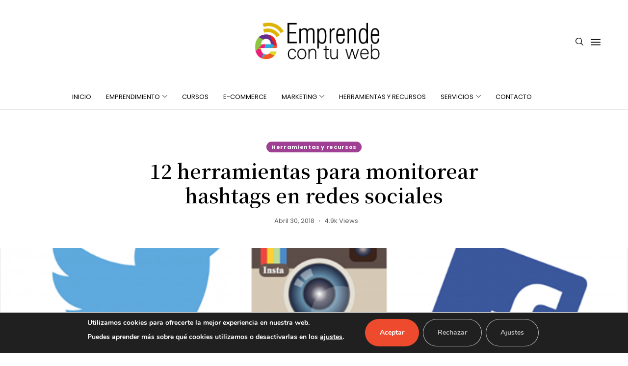

--- FILE ---
content_type: text/html; charset=UTF-8
request_url: https://emprendecontuweb.com/12-herramientas-para-monitorear-hashtags-en-redes-sociales/
body_size: 22125
content:
<!DOCTYPE html>
<!--[if IE 9 ]><html class="ie ie9" lang="es"><![endif]-->
   <html lang="es">
      <head>
         <meta charset="UTF-8">
         <meta name="viewport" content="width=device-width, initial-scale=1, maximum-scale=1">
                  <meta name='robots' content='index, follow, max-image-preview:large, max-snippet:-1, max-video-preview:-1' />

	<!-- This site is optimized with the Yoast SEO plugin v24.3 - https://yoast.com/wordpress/plugins/seo/ -->
	<title>12 herramientas para monitorear hashtags en redes sociales | Emprende con tu web</title><link rel="preload" as="style" href="https://fonts.googleapis.com/css?family=Noto%20Serif%20JP%3A600%7CPoppins%3A400%7CPoppins%3A700%2C%2C400%2C700%2C400%2C&#038;subset=latin%2Clatin-ext%2Ccyrillic%2Ccyrillic-ext%2Cgreek%2Cgreek-ext%2Cvietnamese&#038;display=swap" /><link rel="stylesheet" href="https://fonts.googleapis.com/css?family=Noto%20Serif%20JP%3A600%7CPoppins%3A400%7CPoppins%3A700%2C%2C400%2C700%2C400%2C&#038;subset=latin%2Clatin-ext%2Ccyrillic%2Ccyrillic-ext%2Cgreek%2Cgreek-ext%2Cvietnamese&#038;display=swap" media="print" onload="this.media='all'" /><noscript><link rel="stylesheet" href="https://fonts.googleapis.com/css?family=Noto%20Serif%20JP%3A600%7CPoppins%3A400%7CPoppins%3A700%2C%2C400%2C700%2C400%2C&#038;subset=latin%2Clatin-ext%2Ccyrillic%2Ccyrillic-ext%2Cgreek%2Cgreek-ext%2Cvietnamese&#038;display=swap" /></noscript>
	<meta name="description" content="¿Desarrollando una campaña en redes sociales? Los hashtags son una forma fantástica de conseguir un mayor alcance en tus publicaciones, pero también es importante monitorearlos para segmentar tu audiencia y gestionar la reputación de tu marca. &gt;&gt; Estas herramientas te servirán de ayuda :)" />
	<link rel="canonical" href="https://emprendecontuweb.com/12-herramientas-para-monitorear-hashtags-en-redes-sociales/" />
	<meta property="og:locale" content="es_ES" />
	<meta property="og:type" content="article" />
	<meta property="og:title" content="12 herramientas para monitorear hashtags en redes sociales | Emprende con tu web" />
	<meta property="og:description" content="¿Desarrollando una campaña en redes sociales? Los hashtags son una forma fantástica de conseguir un mayor alcance en tus publicaciones, pero también es importante monitorearlos para segmentar tu audiencia y gestionar la reputación de tu marca. &gt;&gt; Estas herramientas te servirán de ayuda :)" />
	<meta property="og:url" content="https://emprendecontuweb.com/12-herramientas-para-monitorear-hashtags-en-redes-sociales/" />
	<meta property="og:site_name" content="Emprende con tu web" />
	<meta property="article:publisher" content="https://www.facebook.com/emprendedordelweb/" />
	<meta property="article:published_time" content="2018-04-30T14:52:16+00:00" />
	<meta property="og:image" content="https://emprendecontuweb.com/wp-content/uploads/2018/04/hashtag-en-las-redes-sociales.png" />
	<meta property="og:image:width" content="800" />
	<meta property="og:image:height" content="533" />
	<meta property="og:image:type" content="image/png" />
	<meta name="author" content="Ahinóam Rodríguez" />
	<meta name="twitter:card" content="summary_large_image" />
	<meta name="twitter:creator" content="@emprendecontuwe" />
	<meta name="twitter:site" content="@emprendecontuwe" />
	<script type="application/ld+json" class="yoast-schema-graph">{"@context":"https://schema.org","@graph":[{"@type":"Article","@id":"https://emprendecontuweb.com/12-herramientas-para-monitorear-hashtags-en-redes-sociales/#article","isPartOf":{"@id":"https://emprendecontuweb.com/12-herramientas-para-monitorear-hashtags-en-redes-sociales/"},"author":{"name":"Ahinóam Rodríguez","@id":"https://emprendecontuweb.com/#/schema/person/834e9186f641454ce47b5d6c7b05f050"},"headline":"12 herramientas para monitorear hashtags en redes sociales","datePublished":"2018-04-30T14:52:16+00:00","dateModified":"2018-04-30T14:52:16+00:00","mainEntityOfPage":{"@id":"https://emprendecontuweb.com/12-herramientas-para-monitorear-hashtags-en-redes-sociales/"},"wordCount":928,"commentCount":4,"publisher":{"@id":"https://emprendecontuweb.com/#organization"},"image":{"@id":"https://emprendecontuweb.com/12-herramientas-para-monitorear-hashtags-en-redes-sociales/#primaryimage"},"thumbnailUrl":"https://emprendecontuweb.com/wp-content/uploads/2018/04/hashtag-en-las-redes-sociales.png","keywords":["Community Manager","hashtags","redes sociales"],"articleSection":["Herramientas y recursos"],"inLanguage":"es","potentialAction":[{"@type":"CommentAction","name":"Comment","target":["https://emprendecontuweb.com/12-herramientas-para-monitorear-hashtags-en-redes-sociales/#respond"]}]},{"@type":"WebPage","@id":"https://emprendecontuweb.com/12-herramientas-para-monitorear-hashtags-en-redes-sociales/","url":"https://emprendecontuweb.com/12-herramientas-para-monitorear-hashtags-en-redes-sociales/","name":"12 herramientas para monitorear hashtags en redes sociales | Emprende con tu web","isPartOf":{"@id":"https://emprendecontuweb.com/#website"},"primaryImageOfPage":{"@id":"https://emprendecontuweb.com/12-herramientas-para-monitorear-hashtags-en-redes-sociales/#primaryimage"},"image":{"@id":"https://emprendecontuweb.com/12-herramientas-para-monitorear-hashtags-en-redes-sociales/#primaryimage"},"thumbnailUrl":"https://emprendecontuweb.com/wp-content/uploads/2018/04/hashtag-en-las-redes-sociales.png","datePublished":"2018-04-30T14:52:16+00:00","dateModified":"2018-04-30T14:52:16+00:00","description":"¿Desarrollando una campaña en redes sociales? Los hashtags son una forma fantástica de conseguir un mayor alcance en tus publicaciones, pero también es importante monitorearlos para segmentar tu audiencia y gestionar la reputación de tu marca. >> Estas herramientas te servirán de ayuda :)","breadcrumb":{"@id":"https://emprendecontuweb.com/12-herramientas-para-monitorear-hashtags-en-redes-sociales/#breadcrumb"},"inLanguage":"es","potentialAction":[{"@type":"ReadAction","target":["https://emprendecontuweb.com/12-herramientas-para-monitorear-hashtags-en-redes-sociales/"]}]},{"@type":"ImageObject","inLanguage":"es","@id":"https://emprendecontuweb.com/12-herramientas-para-monitorear-hashtags-en-redes-sociales/#primaryimage","url":"https://emprendecontuweb.com/wp-content/uploads/2018/04/hashtag-en-las-redes-sociales.png","contentUrl":"https://emprendecontuweb.com/wp-content/uploads/2018/04/hashtag-en-las-redes-sociales.png","width":800,"height":533},{"@type":"BreadcrumbList","@id":"https://emprendecontuweb.com/12-herramientas-para-monitorear-hashtags-en-redes-sociales/#breadcrumb","itemListElement":[{"@type":"ListItem","position":1,"name":"Portada","item":"https://emprendecontuweb.com/"},{"@type":"ListItem","position":2,"name":"12 herramientas para monitorear hashtags en redes sociales"}]},{"@type":"WebSite","@id":"https://emprendecontuweb.com/#website","url":"https://emprendecontuweb.com/","name":"Emprende con tu web","description":"Consejos para emprender en la Era digital","publisher":{"@id":"https://emprendecontuweb.com/#organization"},"potentialAction":[{"@type":"SearchAction","target":{"@type":"EntryPoint","urlTemplate":"https://emprendecontuweb.com/?s={search_term_string}"},"query-input":{"@type":"PropertyValueSpecification","valueRequired":true,"valueName":"search_term_string"}}],"inLanguage":"es"},{"@type":"Organization","@id":"https://emprendecontuweb.com/#organization","name":"Emprende con tu Web","url":"https://emprendecontuweb.com/","logo":{"@type":"ImageObject","inLanguage":"es","@id":"https://emprendecontuweb.com/#/schema/logo/image/","url":"https://emprendecontuweb.com/wp-content/uploads/2018/01/logo-emprende3.png","contentUrl":"https://emprendecontuweb.com/wp-content/uploads/2018/01/logo-emprende3.png","width":280,"height":94,"caption":"Emprende con tu Web"},"image":{"@id":"https://emprendecontuweb.com/#/schema/logo/image/"},"sameAs":["https://www.facebook.com/emprendedordelweb/","https://x.com/emprendecontuwe","https://www.instagram.com/emprendecontuweb/"]},{"@type":"Person","@id":"https://emprendecontuweb.com/#/schema/person/834e9186f641454ce47b5d6c7b05f050","name":"Ahinóam Rodríguez","image":{"@type":"ImageObject","inLanguage":"es","@id":"https://emprendecontuweb.com/#/schema/person/image/","url":"https://secure.gravatar.com/avatar/7d0cf9e33a25908f27e5c7ef911e9b1f?s=96&d=retro&r=g","contentUrl":"https://secure.gravatar.com/avatar/7d0cf9e33a25908f27e5c7ef911e9b1f?s=96&d=retro&r=g","caption":"Ahinóam Rodríguez"},"description":"Copywriter y redactora del blog Emprendecontuweb. Me especializo en la creación de contenidos optimizados para SEO en los blogs corporativos de mis clientes. Me apasiona la lectura y dedico parte de mi tiempo libre al cuidado de los animales","url":"https://emprendecontuweb.com/author/ahinoam/"}]}</script>
	<!-- / Yoast SEO plugin. -->


<link rel='dns-prefetch' href='//fonts.googleapis.com' />
<link href='https://fonts.gstatic.com' crossorigin rel='preconnect' />
<link rel="alternate" type="application/rss+xml" title="Emprende con tu web &raquo; Feed" href="https://emprendecontuweb.com/feed/" />
<link rel="alternate" type="application/rss+xml" title="Emprende con tu web &raquo; Feed de los comentarios" href="https://emprendecontuweb.com/comments/feed/" />
<style id='classic-theme-styles-inline-css'>
/*! This file is auto-generated */
.wp-block-button__link{color:#fff;background-color:#32373c;border-radius:9999px;box-shadow:none;text-decoration:none;padding:calc(.667em + 2px) calc(1.333em + 2px);font-size:1.125em}.wp-block-file__button{background:#32373c;color:#fff;text-decoration:none}
</style>

<link rel='stylesheet' id='bootstrap-css' href='https://emprendecontuweb.com/wp-content/themes/shareblock/css/bootstrap.css?ver=1.4' media='all' />
<link rel='stylesheet' id='shareblock_style-css' href='https://emprendecontuweb.com/wp-content/themes/shareblock/style.css?ver=1.4' media='all' />
<link rel='stylesheet' id='magnific-popup-css' href='https://emprendecontuweb.com/wp-content/themes/shareblock/css/magnific-popup.css?ver=1.4' media='all' />
<link rel='stylesheet' id='shareblock_responsive-css' href='https://emprendecontuweb.com/wp-content/themes/shareblock/css/responsive.css?ver=1.4' media='all' />
<style id='shareblock_responsive-inline-css'>
:root{
    --jl-title-font: Noto Serif JP;
    --jl-title-font-weight: 600;
    --jl-title-transform: none;
    --jl-title-space: 0em;
    --jl-title-line-height: 1.25em;
    --jl-body-font: Poppins;
    --jl-body-font-size: 18px;
    --jl-body-font-weight: 400;
    --jl-body-line-height: 1.6em;
    --jl-content-font-size: 18px;
    --jl-content-line-height: 1.6em;
    --jl-menu-font: Poppins;
    --jl-menu-font-size: 18px;
    --jl-menu-font-weight: 700;
    --jl-menu-transform: capitalize;
    --jl-menu-space: ;
    --jl-submenu-font-size: 14px;
    --jl-submenu-font-weight: 400;
    --jl-submenu-transform: capitalize;
    --jl-submenu-space: 0em;
    --jl-cat-font-size: 11px;
    --jl-cat-font-weight: 700;
    --jl-cat-font-space: 0.06em;
    --jl-cat-transform: none;
    --jl-meta-font-size: 13px;
    --jl-meta-font-weight: 400;
    --jl-meta-font-space: 0em;
    --jl-meta-transform: capitalize;
    --jl-button-font-size: 12px;
    --jl-button-font-weight: 700;
    --jl-button-transform: uppercase;
    --jl-button-space: 0.1em;
    --jl-loadmore-font-size: 12px;
    --jl-loadmore-font-weight: 700;
    --jl-loadmore-transform: uppercase;
    --jl-loadmore-space: 0.1em;
    --jl-main-color: #f15a24;
    --jl-single-color: #f15a24;
    --jl-space-bar: 65px;
    --jl-border-rounded: 0;
    
    --jl-topbar-des-size: 14px;
    --jl-topbar-btn-size: 10px;
    --jl-topbar-btn-space: 0em;
    --jl-topbar-btn-transform: uppercase;

    --jl-cookie-des-size: 13px;
    --jl-cookie-btn-size: 12px;
    --jl-cookie-btn-space: 0em;
    --jl-cookie-btn-transform: capitalize;
    
}
.grid-sidebar .box .jl_post_title_top .image-post-title, .grid-sidebar .blog_large_post_style .post-entry-content .image-post-title, .grid-sidebar .blog_large_post_style .post-entry-content h1, .blog_large_post_style .post-entry-content .image-post-title, .blog_large_post_style .post-entry-content h1, .blog_large_overlay_post_style.box .post-entry-content .image-post-title a{font-size: 30px !important; }
.grid-sidebar .box .image-post-title, .show3_post_col_home .grid4_home_post_display .blog_grid_post_style .image-post-title{font-size: 22px !important; }
.sd{font-size: 25px !important; }
.jl_ft_mini, .jl_ft_mini .footer-bottom{background: #000000 !important;}
.jl_ft_mini .cp_txt, #menu-footer-menu li a, .footer-columns *, .footer-columns a, .ft_s2.jl_ft_mini .social_icon_header_top li a i, .ft_s2.jl_ft_mini .social_icon_header_top li a:hover i{color: #e8e8e8 !important;}
.enable_footer_columns_dark, .enable_footer_copyright_dark{background: #000000 !important;}
.enable_footer_columns_dark .widget_categories ul li, .widget_nav_menu ul li, .widget_pages ul li, .widget_categories ul li{border-bottom: 1px solid rgba(0,0,0,.1) !important;}
.h_ss_share .jl_content{max-width: 100%;}
.jl_post_meta span:first-child:before{display: none;}
.jl_box_c { display: block; }
.jl_box_w { display: grid; grid-column-gap: 30px; grid-row-gap: 30px; }
.d_col3.jl_box_w { grid-template-columns: repeat(3,minmax(0,1fr)); }
.d_col4.jl_box_w{ grid-template-columns: repeat(4,minmax(0,1fr)); }
.d_col5.jl_box_w{ grid-template-columns: repeat(5,minmax(0,1fr)); }
.jl_box_info { position: relative; height: 200px; display: flex; align-items: center; justify-content: center; }
.jl_box_info .jl_box_title { position: absolute; z-index: 2; margin: 0px; background: #fff; padding: 5px 10px 5px 10px; font-size: 11px; }
.jl_box_info .jl_box_link { width: 100%; height: 100%; top: 0px; left: 0px; position: absolute; z-index: 3; }
.jl_box_info .jl_box_bg { z-index: 1; display: block; height: 100%; width: 100%; }
.jl_box_info .jl_box_bg img{ width: 100% !important; height: 100% !important; -o-object-fit: cover; object-fit: cover; position: absolute; top: 0px; left: 0px; }
.jl-post-image-caption{font-size: 12px; position: absolute; bottom: 0px; right: 0px; color: #fff; padding: 1px 5px; background: rgba(0,0,0,0.3); z-index: 99;}
.postnav_w .jl_navpost .jl_cpost_title{font-size:15px}
.related-posts .text-box h3{font-size:16px}
.cat-item-18 span{background:  !important;}.cat-item-67 span{background:  !important;}.cat-item-21 span{background: #ff5d00 !important;}.cat-item-29 span{background:  !important;}.cat-item-17 span{background: #ff5d00 !important;}.cat-item-61 span{background:  !important;}.cat-item-34 span{background:  !important;}.cat-item-22 span{background:  !important;}.cat-item-28 span{background:  !important;}.cat-item-20 span{background:  !important;}.cat-item-19 span{background:  !important;}.cat-item-1 span{background:  !important;}.cat-item-69 span{background:  !important;}.cat-item-30 span{background:  !important;}.cat-item-24 span{background:  !important;}.cat-item-56 span{background:  !important;}.cat-item-130 span{background:  !important;}
</style>
<link rel='stylesheet' id='hcb-style-css' href='https://emprendecontuweb.com/wp-content/plugins/highlighting-code-block/build/css/hcb--light.css?ver=2.0.1' media='all' />
<style id='hcb-style-inline-css'>
:root{--hcb--fz--base: 14px}:root{--hcb--fz--mobile: 13px}:root{--hcb--ff:Menlo, Consolas, "Hiragino Kaku Gothic ProN", "Hiragino Sans", Meiryo, sans-serif;}.hcb_wrap pre{-webkit-font-smoothing: antialiased;-moz-osx-font-smoothing: grayscale;}
</style>
<link rel='stylesheet' id='moove_gdpr_frontend-css' href='https://emprendecontuweb.com/wp-content/plugins/gdpr-cookie-compliance/dist/styles/gdpr-main.css?ver=5.0.9' media='all' />
<style id='moove_gdpr_frontend-inline-css'>
				#moove_gdpr_cookie_info_bar .moove-gdpr-info-bar-container .moove-gdpr-info-bar-content a.mgbutton.moove-gdpr-infobar-reject-btn, 
				#moove_gdpr_cookie_info_bar .moove-gdpr-info-bar-container .moove-gdpr-info-bar-content button.mgbutton.moove-gdpr-infobar-reject-btn {
					background-color: transparent;
					box-shadow: inset 0 0 0 1px currentColor;
					opacity: .7;
					color: #202020;
				}

				#moove_gdpr_cookie_info_bar .moove-gdpr-info-bar-container .moove-gdpr-info-bar-content a.mgbutton.moove-gdpr-infobar-reject-btn:hover, 
				#moove_gdpr_cookie_info_bar .moove-gdpr-info-bar-container .moove-gdpr-info-bar-content button.mgbutton.moove-gdpr-infobar-reject-btn:hover {
					background-color: #202020;
					box-shadow: none;
					color: #fff;
					opacity: 1;
				}

				#moove_gdpr_cookie_info_bar:not(.gdpr-full-screen-infobar).moove-gdpr-dark-scheme .moove-gdpr-info-bar-container .moove-gdpr-info-bar-content a.mgbutton.moove-gdpr-infobar-reject-btn, #moove_gdpr_cookie_info_bar:not(.gdpr-full-screen-infobar).moove-gdpr-dark-scheme .moove-gdpr-info-bar-container .moove-gdpr-info-bar-content button.mgbutton.moove-gdpr-infobar-reject-btn {
					background-color: transparent;
					box-shadow: inset 0 0 0 1px currentColor;
					opacity: .7;
					color: #fff;
				}

				#moove_gdpr_cookie_info_bar:not(.gdpr-full-screen-infobar).moove-gdpr-dark-scheme .moove-gdpr-info-bar-container .moove-gdpr-info-bar-content a.mgbutton.moove-gdpr-infobar-reject-btn:hover, #moove_gdpr_cookie_info_bar:not(.gdpr-full-screen-infobar).moove-gdpr-dark-scheme .moove-gdpr-info-bar-container .moove-gdpr-info-bar-content button.mgbutton.moove-gdpr-infobar-reject-btn:hover {
					box-shadow: none;
					opacity: 1;
					color: #202020;
					background-color: #fff;
				}
			#moove_gdpr_cookie_modal,#moove_gdpr_cookie_info_bar,.gdpr_cookie_settings_shortcode_content{font-family:&#039;Nunito&#039;,sans-serif}#moove_gdpr_save_popup_settings_button{background-color:#373737;color:#fff}#moove_gdpr_save_popup_settings_button:hover{background-color:#000}#moove_gdpr_cookie_info_bar .moove-gdpr-info-bar-container .moove-gdpr-info-bar-content a.mgbutton,#moove_gdpr_cookie_info_bar .moove-gdpr-info-bar-container .moove-gdpr-info-bar-content button.mgbutton{background-color:#ee4b2e}#moove_gdpr_cookie_modal .moove-gdpr-modal-content .moove-gdpr-modal-footer-content .moove-gdpr-button-holder a.mgbutton,#moove_gdpr_cookie_modal .moove-gdpr-modal-content .moove-gdpr-modal-footer-content .moove-gdpr-button-holder button.mgbutton,.gdpr_cookie_settings_shortcode_content .gdpr-shr-button.button-green{background-color:#ee4b2e;border-color:#ee4b2e}#moove_gdpr_cookie_modal .moove-gdpr-modal-content .moove-gdpr-modal-footer-content .moove-gdpr-button-holder a.mgbutton:hover,#moove_gdpr_cookie_modal .moove-gdpr-modal-content .moove-gdpr-modal-footer-content .moove-gdpr-button-holder button.mgbutton:hover,.gdpr_cookie_settings_shortcode_content .gdpr-shr-button.button-green:hover{background-color:#fff;color:#ee4b2e}#moove_gdpr_cookie_modal .moove-gdpr-modal-content .moove-gdpr-modal-close i,#moove_gdpr_cookie_modal .moove-gdpr-modal-content .moove-gdpr-modal-close span.gdpr-icon{background-color:#ee4b2e;border:1px solid #ee4b2e}#moove_gdpr_cookie_info_bar span.moove-gdpr-infobar-allow-all.focus-g,#moove_gdpr_cookie_info_bar span.moove-gdpr-infobar-allow-all:focus,#moove_gdpr_cookie_info_bar button.moove-gdpr-infobar-allow-all.focus-g,#moove_gdpr_cookie_info_bar button.moove-gdpr-infobar-allow-all:focus,#moove_gdpr_cookie_info_bar span.moove-gdpr-infobar-reject-btn.focus-g,#moove_gdpr_cookie_info_bar span.moove-gdpr-infobar-reject-btn:focus,#moove_gdpr_cookie_info_bar button.moove-gdpr-infobar-reject-btn.focus-g,#moove_gdpr_cookie_info_bar button.moove-gdpr-infobar-reject-btn:focus,#moove_gdpr_cookie_info_bar span.change-settings-button.focus-g,#moove_gdpr_cookie_info_bar span.change-settings-button:focus,#moove_gdpr_cookie_info_bar button.change-settings-button.focus-g,#moove_gdpr_cookie_info_bar button.change-settings-button:focus{-webkit-box-shadow:0 0 1px 3px #ee4b2e;-moz-box-shadow:0 0 1px 3px #ee4b2e;box-shadow:0 0 1px 3px #ee4b2e}#moove_gdpr_cookie_modal .moove-gdpr-modal-content .moove-gdpr-modal-close i:hover,#moove_gdpr_cookie_modal .moove-gdpr-modal-content .moove-gdpr-modal-close span.gdpr-icon:hover,#moove_gdpr_cookie_info_bar span[data-href]>u.change-settings-button{color:#ee4b2e}#moove_gdpr_cookie_modal .moove-gdpr-modal-content .moove-gdpr-modal-left-content #moove-gdpr-menu li.menu-item-selected a span.gdpr-icon,#moove_gdpr_cookie_modal .moove-gdpr-modal-content .moove-gdpr-modal-left-content #moove-gdpr-menu li.menu-item-selected button span.gdpr-icon{color:inherit}#moove_gdpr_cookie_modal .moove-gdpr-modal-content .moove-gdpr-modal-left-content #moove-gdpr-menu li a span.gdpr-icon,#moove_gdpr_cookie_modal .moove-gdpr-modal-content .moove-gdpr-modal-left-content #moove-gdpr-menu li button span.gdpr-icon{color:inherit}#moove_gdpr_cookie_modal .gdpr-acc-link{line-height:0;font-size:0;color:transparent;position:absolute}#moove_gdpr_cookie_modal .moove-gdpr-modal-content .moove-gdpr-modal-close:hover i,#moove_gdpr_cookie_modal .moove-gdpr-modal-content .moove-gdpr-modal-left-content #moove-gdpr-menu li a,#moove_gdpr_cookie_modal .moove-gdpr-modal-content .moove-gdpr-modal-left-content #moove-gdpr-menu li button,#moove_gdpr_cookie_modal .moove-gdpr-modal-content .moove-gdpr-modal-left-content #moove-gdpr-menu li button i,#moove_gdpr_cookie_modal .moove-gdpr-modal-content .moove-gdpr-modal-left-content #moove-gdpr-menu li a i,#moove_gdpr_cookie_modal .moove-gdpr-modal-content .moove-gdpr-tab-main .moove-gdpr-tab-main-content a:hover,#moove_gdpr_cookie_info_bar.moove-gdpr-dark-scheme .moove-gdpr-info-bar-container .moove-gdpr-info-bar-content a.mgbutton:hover,#moove_gdpr_cookie_info_bar.moove-gdpr-dark-scheme .moove-gdpr-info-bar-container .moove-gdpr-info-bar-content button.mgbutton:hover,#moove_gdpr_cookie_info_bar.moove-gdpr-dark-scheme .moove-gdpr-info-bar-container .moove-gdpr-info-bar-content a:hover,#moove_gdpr_cookie_info_bar.moove-gdpr-dark-scheme .moove-gdpr-info-bar-container .moove-gdpr-info-bar-content button:hover,#moove_gdpr_cookie_info_bar.moove-gdpr-dark-scheme .moove-gdpr-info-bar-container .moove-gdpr-info-bar-content span.change-settings-button:hover,#moove_gdpr_cookie_info_bar.moove-gdpr-dark-scheme .moove-gdpr-info-bar-container .moove-gdpr-info-bar-content button.change-settings-button:hover,#moove_gdpr_cookie_info_bar.moove-gdpr-dark-scheme .moove-gdpr-info-bar-container .moove-gdpr-info-bar-content u.change-settings-button:hover,#moove_gdpr_cookie_info_bar span[data-href]>u.change-settings-button,#moove_gdpr_cookie_info_bar.moove-gdpr-dark-scheme .moove-gdpr-info-bar-container .moove-gdpr-info-bar-content a.mgbutton.focus-g,#moove_gdpr_cookie_info_bar.moove-gdpr-dark-scheme .moove-gdpr-info-bar-container .moove-gdpr-info-bar-content button.mgbutton.focus-g,#moove_gdpr_cookie_info_bar.moove-gdpr-dark-scheme .moove-gdpr-info-bar-container .moove-gdpr-info-bar-content a.focus-g,#moove_gdpr_cookie_info_bar.moove-gdpr-dark-scheme .moove-gdpr-info-bar-container .moove-gdpr-info-bar-content button.focus-g,#moove_gdpr_cookie_info_bar.moove-gdpr-dark-scheme .moove-gdpr-info-bar-container .moove-gdpr-info-bar-content a.mgbutton:focus,#moove_gdpr_cookie_info_bar.moove-gdpr-dark-scheme .moove-gdpr-info-bar-container .moove-gdpr-info-bar-content button.mgbutton:focus,#moove_gdpr_cookie_info_bar.moove-gdpr-dark-scheme .moove-gdpr-info-bar-container .moove-gdpr-info-bar-content a:focus,#moove_gdpr_cookie_info_bar.moove-gdpr-dark-scheme .moove-gdpr-info-bar-container .moove-gdpr-info-bar-content button:focus,#moove_gdpr_cookie_info_bar.moove-gdpr-dark-scheme .moove-gdpr-info-bar-container .moove-gdpr-info-bar-content span.change-settings-button.focus-g,span.change-settings-button:focus,button.change-settings-button.focus-g,button.change-settings-button:focus,#moove_gdpr_cookie_info_bar.moove-gdpr-dark-scheme .moove-gdpr-info-bar-container .moove-gdpr-info-bar-content u.change-settings-button.focus-g,#moove_gdpr_cookie_info_bar.moove-gdpr-dark-scheme .moove-gdpr-info-bar-container .moove-gdpr-info-bar-content u.change-settings-button:focus{color:#ee4b2e}#moove_gdpr_cookie_modal .moove-gdpr-branding.focus-g span,#moove_gdpr_cookie_modal .moove-gdpr-modal-content .moove-gdpr-tab-main a.focus-g,#moove_gdpr_cookie_modal .moove-gdpr-modal-content .moove-gdpr-tab-main .gdpr-cd-details-toggle.focus-g{color:#ee4b2e}#moove_gdpr_cookie_modal.gdpr_lightbox-hide{display:none}
</style>
<script src="https://emprendecontuweb.com/wp-includes/js/jquery/jquery.min.js?ver=3.7.1" id="jquery-core-js"></script>
<script src="https://emprendecontuweb.com/wp-includes/js/jquery/jquery-migrate.min.js?ver=3.4.1" id="jquery-migrate-js"></script>
<link rel="https://api.w.org/" href="https://emprendecontuweb.com/wp-json/" /><link rel="alternate" title="JSON" type="application/json" href="https://emprendecontuweb.com/wp-json/wp/v2/posts/699" /><link rel="EditURI" type="application/rsd+xml" title="RSD" href="https://emprendecontuweb.com/xmlrpc.php?rsd" />
<link rel="alternate" title="oEmbed (JSON)" type="application/json+oembed" href="https://emprendecontuweb.com/wp-json/oembed/1.0/embed?url=https%3A%2F%2Femprendecontuweb.com%2F12-herramientas-para-monitorear-hashtags-en-redes-sociales%2F" />
<link rel="alternate" title="oEmbed (XML)" type="text/xml+oembed" href="https://emprendecontuweb.com/wp-json/oembed/1.0/embed?url=https%3A%2F%2Femprendecontuweb.com%2F12-herramientas-para-monitorear-hashtags-en-redes-sociales%2F&#038;format=xml" />
<script>var ajaxurl = "https://emprendecontuweb.com/wp-admin/admin-ajax.php";</script><meta name="generator" content="Elementor 3.33.1; features: additional_custom_breakpoints; settings: css_print_method-external, google_font-enabled, font_display-auto">
			<style>
				.e-con.e-parent:nth-of-type(n+4):not(.e-lazyloaded):not(.e-no-lazyload),
				.e-con.e-parent:nth-of-type(n+4):not(.e-lazyloaded):not(.e-no-lazyload) * {
					background-image: none !important;
				}
				@media screen and (max-height: 1024px) {
					.e-con.e-parent:nth-of-type(n+3):not(.e-lazyloaded):not(.e-no-lazyload),
					.e-con.e-parent:nth-of-type(n+3):not(.e-lazyloaded):not(.e-no-lazyload) * {
						background-image: none !important;
					}
				}
				@media screen and (max-height: 640px) {
					.e-con.e-parent:nth-of-type(n+2):not(.e-lazyloaded):not(.e-no-lazyload),
					.e-con.e-parent:nth-of-type(n+2):not(.e-lazyloaded):not(.e-no-lazyload) * {
						background-image: none !important;
					}
				}
			</style>
			<!-- Google tag (gtag.js) -->
<script async src="https://www.googletagmanager.com/gtag/js?id=G-VZJHC19S4V"></script>
<script>
  window.dataLayer = window.dataLayer || [];
  function gtag(){dataLayer.push(arguments);}
  gtag('js', new Date());

  gtag('config', 'G-VZJHC19S4V');
</script>
<link rel="icon" href="https://emprendecontuweb.com/wp-content/uploads/2022/02/cropped-logo-emprende-512x512-1-120x120.png" sizes="32x32" />
<link rel="icon" href="https://emprendecontuweb.com/wp-content/uploads/2022/02/cropped-logo-emprende-512x512-1-300x300.png" sizes="192x192" />
<link rel="apple-touch-icon" href="https://emprendecontuweb.com/wp-content/uploads/2022/02/cropped-logo-emprende-512x512-1-300x300.png" />
<meta name="msapplication-TileImage" content="https://emprendecontuweb.com/wp-content/uploads/2022/02/cropped-logo-emprende-512x512-1-300x300.png" />
		<style id="wp-custom-css">
			.single.single-post #content {
	margin-left:auto;
	margin-right:auto;
	flex: 0 0 88%;
	max-width:88%!important;
}
.single.single-post #sidebar {
	display:none;
}

.widget .jl_cm_count {
	display:none;
}

.auth .author-info {
    background: #fdeed9;
}

.jl_f_cat span {
	background:#a04095!important;
}

.single-post 
.post_content ul li a {
	color: #ee4b2e;
}
.single-post 
.post_content ul li a:hover {
	color: #0f80c0;
}

/* featured posts */
.featured_top .jl_mb_list {
	padding-left:48px;
	counter-increment: section;
	position:relative;
}

.featured_top .jl_mb_list .jl_f_cat {
	display:none;	
}

.featured_top .jl_mb_list:before {
	content: counter(section);
	width:38px;
	height:38px;
	border-radius:50px;
	text-align:center;
	line-height:33px;
	padding:0;
	font-size:1.4em;
	font-family: var(--jl-title-font);
	color:#333;
	position:absolute;
	left:0;
	top:0;
	border:1px solid #333;
}

.featured_content h3 {
	text-shadow:1px 2px 3px rgba(0,0,0,.4);
}

/* forms */
#cfc form.wpcf7-form {
  display:flex;
  flex-flow:row wrap;
}
#cfc label {
  display:block!important;
  width:100%;
  font-size:.9em;
	text-transform:uppercase;
  font-weight:600;
	margin-bottom:15px;
	padding-bottom:0px;
}
#cfc label .wpcf7-form-control-wrap {
  width:100%;
	margin-bottom:0;
}
#cfc select,
#cfc label input:not(input[type=submit]) {
	min-width:100%;
	width:100%!important;
	background:#ffffff;
	font-weight:300;
	padding:8px 10px;
	line-height:24px;
}

/* single post */
@media (max-width:680px) {
	.single_post_title_main {
		font-size: 2em!important;
	}
	.single .single_captions_bottom_image_full_width {
		height:auto;
		min-height:200px;
		background:#DDD;
	}
	
	.post-template-default.single 
	.jl_f_img_box {
		width:100%;
		height: auto;
		min-height:auto;
	}
	.post-template-default.single 
	.jl_f_img_box img {
		object-fit:contain;
		width:auto;
	}
}

.footer-columns 
.widget-title h2 {
	margin-top: 20px;
	font-size:1.4rem;
}

.footer-columns 
.widget,
.footer-columns 
.widget p {
	margin-bottom:10px;
  font-size:.9rem;
}



		</style>
		         
      </head>
      <body class="post-template-default single single-post postid-699 single-format-standard wp-custom-logo jl_nav_stick jl_nav_active jl_nav_slide is-lazyload mobile_nav_class jl-has-sidebar jl-plact elementor-default elementor-kit-1637">         
                 <div class="options_layout_wrapper jl_clear_at jl_none_box_styles jl_border_radiuss   jl_en_day_night">         
         <div class="options_layout_container full_layout_enable_front tp_head_off">        
         <!-- Start header -->
<header class="header-wraper jl_header_magazine_style two_header_top_style header_layout_style5_custom headcus5_custom">
    <div class="header_main_wrapper header_style_cus5_opt">
        <div class="container jl_header_5container">
            <div class="row header-main-position">
                <div class="col-md-12 logo-position-top">
                    <div class="logo_position_wrapper">
                        <div class="logo_position_table">
                                                        <ul class="social_icon_header_top jl_socialcolor">
                                                                                                                                                                                                                                                                                                                                                                                                                                                                                                                                                                                                                                                                                                                                
                            </ul>
                                                        <!-- begin logo -->
                            <a class="logo_link" href="https://emprendecontuweb.com/" data-wpel-link="internal">
                                                                                                <img class="jl_logo_n" src="https://emprendecontuweb.com/wp-content/uploads/2022/09/logo-emprende3.png" alt="Consejos para emprender en la Era digital" />
                                                                                                                                <img class="jl_logo_w" src="https://emprendecontuweb.com/wp-content/themes/shareblock/img/logo_w.png" alt="Consejos para emprender en la Era digital" />
                                                            </a>
                            <!-- end logo -->                          
                        <div class="search_header_menu jl_nav_mobile">                        
                        <div class="menu_mobile_icons "><div class="jlm_w"><span class="jlma"></span><span class="jlmb"></span><span class="jlmc"></span></div></div>
                                                <div class="search_header_wrapper search_form_menu_personal_click"><i class="jli-search"></i></div>
                                                                    
                        </div>

                        </div>
                    </div>
                </div>
            </div>
        </div>
    </div>
    <!-- Start Main menu -->
    <div class="jl_blank_nav"></div>
    <div class="menu_wrapper  jl_menu_sticky jl_stick ">
        <div class="container">
            <div class="row">
                <div class="main_menu col-md-12">
                    <!-- main menu -->
                    <div class="menu-primary-container navigation_wrapper">
                                                <ul id="mainmenu" class="jl_main_menu"><li class="menu-item menu-item-type-post_type menu-item-object-page menu-item-home"><a href="https://emprendecontuweb.com/" data-wpel-link="internal">Inicio<span class="border-menu"></span></a></li>
<li class="menu-item menu-item-type-taxonomy menu-item-object-category menu-item-has-children"><a href="https://emprendecontuweb.com/category/emprendimiento/" data-wpel-link="internal">Emprendimiento<span class="border-menu"></span></a><ul class="sub-menu">	<li class="menu-item menu-item-type-taxonomy menu-item-object-category"><a href="https://emprendecontuweb.com/category/emprendimiento/negocios-online/" data-wpel-link="internal">Negocios online<span class="border-menu"></span></a></li>
	<li class="menu-item menu-item-type-taxonomy menu-item-object-category"><a href="https://emprendecontuweb.com/category/emprendimiento/formacion/" data-wpel-link="internal">Formación<span class="border-menu"></span></a></li>
	<li class="menu-item menu-item-type-taxonomy menu-item-object-category"><a href="https://emprendecontuweb.com/category/emprendimiento/financiacion/" data-wpel-link="internal">Financiación<span class="border-menu"></span></a></li>
	<li class="menu-item menu-item-type-taxonomy menu-item-object-category"><a href="https://emprendecontuweb.com/category/emprendimiento/pymes-y-autonomos/" data-wpel-link="internal">PYMES y Autónomos<span class="border-menu"></span></a></li>
	<li class="menu-item menu-item-type-taxonomy menu-item-object-category"><a href="https://emprendecontuweb.com/category/emprendimiento/tecnologias-y-transformacion-digital/" data-wpel-link="internal">Tecnologías y transformación digital<span class="border-menu"></span></a></li>

					</ul></li>
<li class="menu-item menu-item-type-taxonomy menu-item-object-category"><a href="https://emprendecontuweb.com/category/cursos/" data-wpel-link="internal">Cursos<span class="border-menu"></span></a></li>
<li class="menu-item menu-item-type-taxonomy menu-item-object-category"><a href="https://emprendecontuweb.com/category/e-commerce/" data-wpel-link="internal">E-Commerce<span class="border-menu"></span></a></li>
<li class="menu-item menu-item-type-taxonomy menu-item-object-category menu-item-has-children"><a href="https://emprendecontuweb.com/category/marketing/" data-wpel-link="internal">Marketing<span class="border-menu"></span></a><ul class="sub-menu">	<li class="menu-item menu-item-type-taxonomy menu-item-object-category"><a href="https://emprendecontuweb.com/category/marketing/diseno-web/" data-wpel-link="internal">Diseño Web<span class="border-menu"></span></a></li>
	<li class="menu-item menu-item-type-taxonomy menu-item-object-category"><a href="https://emprendecontuweb.com/category/marketing/email-marketing/" data-wpel-link="internal">Email marketing<span class="border-menu"></span></a></li>
	<li class="menu-item menu-item-type-taxonomy menu-item-object-category"><a href="https://emprendecontuweb.com/category/marketing/marketing-contenidos/" data-wpel-link="internal">Marketing de contenidos<span class="border-menu"></span></a></li>
	<li class="menu-item menu-item-type-taxonomy menu-item-object-category"><a href="https://emprendecontuweb.com/category/marketing/publicidad/" data-wpel-link="internal">Publicidad<span class="border-menu"></span></a></li>
	<li class="menu-item menu-item-type-taxonomy menu-item-object-category"><a href="https://emprendecontuweb.com/category/marketing/seo/" data-wpel-link="internal">SEO<span class="border-menu"></span></a></li>
	<li class="menu-item menu-item-type-taxonomy menu-item-object-category"><a href="https://emprendecontuweb.com/category/marketing/social-media/" data-wpel-link="internal">Social Media<span class="border-menu"></span></a></li>

					</ul></li>
<li class="menu-item menu-item-type-taxonomy menu-item-object-category current-post-ancestor current-menu-parent current-post-parent"><a href="https://emprendecontuweb.com/category/herramientas-recursos/" data-wpel-link="internal">Herramientas y recursos<span class="border-menu"></span></a></li>
<li class="menu-item menu-item-type-post_type menu-item-object-page menu-item-has-children"><a href="https://emprendecontuweb.com/servicios/" data-wpel-link="internal">Servicios<span class="border-menu"></span></a><ul class="sub-menu">	<li class="menu-item menu-item-type-post_type menu-item-object-post"><a href="https://emprendecontuweb.com/tienda-on-line/" data-wpel-link="internal">Tienda On-Line<span class="border-menu"></span></a></li>
	<li class="menu-item menu-item-type-post_type menu-item-object-post"><a href="https://emprendecontuweb.com/diseno-web-wordpress/" data-wpel-link="internal">Diseño Web Profesional en WordPress<span class="border-menu"></span></a></li>

					</ul></li>
<li class="menu-item menu-item-type-post_type menu-item-object-page"><a href="https://emprendecontuweb.com/asesoria-con-un-experto/" data-wpel-link="internal">Contacto<span class="border-menu"></span></a></li>
</ul>                                                
                    </div>                        
                    <!-- end main menu -->                    
                </div>
            </div>
        </div>
    </div>
</header>
<!-- end header -->
         <div id="content_nav" class="jl_mobile_nav_wrapper">
            <div id="nav" class="jl_mobile_nav_inner">
               <div class="logo_small_wrapper_table">
                        <div class="logo_small_wrapper">
                            <a class="logo_link" href="https://emprendecontuweb.com/" data-wpel-link="internal">
                                                                                                <img class="jl_logo_n" src="https://emprendecontuweb.com/wp-content/uploads/2022/09/logo-emprende3.png" alt="Consejos para emprender en la Era digital" />
                                                                                                                                <img class="jl_logo_w" src="https://emprendecontuweb.com/wp-content/themes/shareblock/img/logo_w.png" alt="Consejos para emprender en la Era digital" />
                                                            </a>
                        </div>
                        </div>
               <div class="menu_mobile_icons mobile_close_icons closed_menu"><span class="jl_close_wapper"><span class="jl_close_1"></span><span class="jl_close_2"></span></span></div>
                              <ul id="mobile_menu_slide" class="menu_moble_slide"><li class="menu-item menu-item-type-post_type menu-item-object-page menu-item-home menu-item-203"><a href="https://emprendecontuweb.com/" data-wpel-link="internal">Inicio<span class="border-menu"></span></a></li>
<li class="menu-item menu-item-type-taxonomy menu-item-object-category menu-item-has-children menu-item-141"><a href="https://emprendecontuweb.com/category/emprendimiento/" data-wpel-link="internal">Emprendimiento<span class="border-menu"></span></a>
<ul class="sub-menu">
	<li class="menu-item menu-item-type-taxonomy menu-item-object-category menu-item-143"><a href="https://emprendecontuweb.com/category/emprendimiento/negocios-online/" data-wpel-link="internal">Negocios online<span class="border-menu"></span></a></li>
	<li class="menu-item menu-item-type-taxonomy menu-item-object-category menu-item-168"><a href="https://emprendecontuweb.com/category/emprendimiento/formacion/" data-wpel-link="internal">Formación<span class="border-menu"></span></a></li>
	<li class="menu-item menu-item-type-taxonomy menu-item-object-category menu-item-271"><a href="https://emprendecontuweb.com/category/emprendimiento/financiacion/" data-wpel-link="internal">Financiación<span class="border-menu"></span></a></li>
	<li class="menu-item menu-item-type-taxonomy menu-item-object-category menu-item-381"><a href="https://emprendecontuweb.com/category/emprendimiento/pymes-y-autonomos/" data-wpel-link="internal">PYMES y Autónomos<span class="border-menu"></span></a></li>
	<li class="menu-item menu-item-type-taxonomy menu-item-object-category menu-item-665"><a href="https://emprendecontuweb.com/category/emprendimiento/tecnologias-y-transformacion-digital/" data-wpel-link="internal">Tecnologías y transformación digital<span class="border-menu"></span></a></li>
</ul>
</li>
<li class="menu-item menu-item-type-taxonomy menu-item-object-category menu-item-147"><a href="https://emprendecontuweb.com/category/cursos/" data-wpel-link="internal">Cursos<span class="border-menu"></span></a></li>
<li class="menu-item menu-item-type-taxonomy menu-item-object-category menu-item-140"><a href="https://emprendecontuweb.com/category/e-commerce/" data-wpel-link="internal">E-Commerce<span class="border-menu"></span></a></li>
<li class="menu-item menu-item-type-taxonomy menu-item-object-category menu-item-has-children menu-item-163"><a href="https://emprendecontuweb.com/category/marketing/" data-wpel-link="internal">Marketing<span class="border-menu"></span></a>
<ul class="sub-menu">
	<li class="menu-item menu-item-type-taxonomy menu-item-object-category menu-item-366"><a href="https://emprendecontuweb.com/category/marketing/diseno-web/" data-wpel-link="internal">Diseño Web<span class="border-menu"></span></a></li>
	<li class="menu-item menu-item-type-taxonomy menu-item-object-category menu-item-164"><a href="https://emprendecontuweb.com/category/marketing/email-marketing/" data-wpel-link="internal">Email marketing<span class="border-menu"></span></a></li>
	<li class="menu-item menu-item-type-taxonomy menu-item-object-category menu-item-165"><a href="https://emprendecontuweb.com/category/marketing/marketing-contenidos/" data-wpel-link="internal">Marketing de contenidos<span class="border-menu"></span></a></li>
	<li class="menu-item menu-item-type-taxonomy menu-item-object-category menu-item-166"><a href="https://emprendecontuweb.com/category/marketing/publicidad/" data-wpel-link="internal">Publicidad<span class="border-menu"></span></a></li>
	<li class="menu-item menu-item-type-taxonomy menu-item-object-category menu-item-167"><a href="https://emprendecontuweb.com/category/marketing/seo/" data-wpel-link="internal">SEO<span class="border-menu"></span></a></li>
	<li class="menu-item menu-item-type-taxonomy menu-item-object-category menu-item-228"><a href="https://emprendecontuweb.com/category/marketing/social-media/" data-wpel-link="internal">Social Media<span class="border-menu"></span></a></li>
</ul>
</li>
<li class="menu-item menu-item-type-taxonomy menu-item-object-category current-post-ancestor current-menu-parent current-post-parent menu-item-142"><a href="https://emprendecontuweb.com/category/herramientas-recursos/" data-wpel-link="internal">Herramientas y recursos<span class="border-menu"></span></a></li>
<li class="menu-item menu-item-type-post_type menu-item-object-page menu-item-has-children menu-item-2276"><a href="https://emprendecontuweb.com/servicios/" data-wpel-link="internal">Servicios<span class="border-menu"></span></a>
<ul class="sub-menu">
	<li class="menu-item menu-item-type-post_type menu-item-object-post menu-item-414"><a href="https://emprendecontuweb.com/tienda-on-line/" data-wpel-link="internal">Tienda On-Line<span class="border-menu"></span></a></li>
	<li class="menu-item menu-item-type-post_type menu-item-object-post menu-item-293"><a href="https://emprendecontuweb.com/diseno-web-wordpress/" data-wpel-link="internal">Diseño Web Profesional en WordPress<span class="border-menu"></span></a></li>
</ul>
</li>
<li class="menu-item menu-item-type-post_type menu-item-object-page menu-item-524"><a href="https://emprendecontuweb.com/asesoria-con-un-experto/" data-wpel-link="internal">Contacto<span class="border-menu"></span></a></li>
</ul>                                          </div>
            <div class="nav_mb_f">
                                        <ul class="social_icon_header_top jl_socialcolor">
                                                                                                                                                                                                                                                                                                                                                                                                                                                                                                                                                                                                                                                                                                                                                                
                            </ul>
                              
            <div class="cp_txt">Todos los derechos reservados - www.emprendecontuweb.com</div>
            </div>            
         </div>
         <div class="search_form_menu_personal">
            <div class="menu_mobile_large_close"><span class="jl_close_wapper search_form_menu_personal_click"><span class="jl_close_1"></span><span class="jl_close_2"></span></span></div>
            <form method="get" class="searchform_theme" action="https://emprendecontuweb.com/">
    <input type="text" placeholder="Buscar ..." value="" name="s" class="search_btn" />
    <button type="submit" class="button"><i class="jli-search"></i></button>
</form>         </div>
         <div class="mobile_menu_overlay"></div><div class="jl_single_style5">
    <div class="single_captions_bottom_image_full_width_wrapper">
        <div class="container">
            <div class="row">
                <div class="col-md-12">
                    <div class="single_post_entry_content">
                        <div class="single_s5w jl_clear_at">
                        <span class="jl_f_cat jl_lb2"><a class="post-category-color-text" href="https://emprendecontuweb.com/category/herramientas-recursos/" data-wpel-link="internal"><span style="background:"></span><u class="jl_cat_t" style="color: !important;">Herramientas y recursos</u></a></span>                        <h1 class="single_post_title_main">
                            12 herramientas para monitorear hashtags en redes sociales                        </h1>
                                                                            <div class="jl_mt_wrap">
                        <span class="jl_post_meta_s"><span class="jl_meta_t jl_meta_txt"><span class="post-date">abril 30, 2018</span><span class="jl_view_options">4.9k Views</span></span></span>                      </div>
                    </div>
                    </div>
                </div>
            </div>
        </div>
    </div>
    <div class="single_content_header single_captions_bottom_image_full_width">
                <div class="jl_f_img_box">
        <img fetchpriority="high" width="800" height="533" src="https://emprendecontuweb.com/wp-content/uploads/2018/04/hashtag-en-las-redes-sociales-20x13.png" class="attachment-shareblock_largeslider size-shareblock_largesliderjl-lazyload lazyload wp-post-image" alt="" decoding="async" data-src="https://emprendecontuweb.com/wp-content/uploads/2018/04/hashtag-en-las-redes-sociales.png" data-srcset="https://emprendecontuweb.com/wp-content/uploads/2018/04/hashtag-en-las-redes-sociales.png 800w, https://emprendecontuweb.com/wp-content/uploads/2018/04/hashtag-en-las-redes-sociales-300x200.png 300w, https://emprendecontuweb.com/wp-content/uploads/2018/04/hashtag-en-las-redes-sociales-768x512.png 768w, https://emprendecontuweb.com/wp-content/uploads/2018/04/hashtag-en-las-redes-sociales-20x14.png 20w" />        <div class="jl-post-image-caption"></div>
        </div>
            </div>    
</div><section id="content_main" class="clearfix jl_spost">
    <div class="container">
        <div class="row main_content single_pl">            
            <div class="col-md-8  loop-large-post" id="content">
                <div class="widget_container content_page">
                    <!-- start post -->
                    <div class="post-699 post type-post status-publish format-standard has-post-thumbnail hentry category-herramientas-recursos tag-community-manager tag-hashtags tag-redes-sociales" id="post-699">
                        <div class="single_section_content box blog_large_post_style">
                           
                            
                            <div class="post_content_w  jl_sh_link">
                                                        <div class="post_sw">
                            <div class="post_s">
                                                        <div class="jl_side_author">
                                    <div class="author-avatar">
                                        <a href="https://emprendecontuweb.com/author/ahinoam/" data-wpel-link="internal"><img alt='' src='https://secure.gravatar.com/avatar/7d0cf9e33a25908f27e5c7ef911e9b1f?s=165&#038;d=retro&#038;r=g' srcset='https://secure.gravatar.com/avatar/7d0cf9e33a25908f27e5c7ef911e9b1f?s=330&#038;d=retro&#038;r=g 2x' class='avatar avatar-165 photo' height='165' width='165' decoding='async'/></a>
                                    </div>                                    
                                    <h5><a href="https://emprendecontuweb.com/author/ahinoam/" data-wpel-link="internal">Ahinóam Rodríguez</a></h5>
                            </div>
                            <div class="jl_share_wrapper">
	<span class="jl_share_num">0</span>
	<span class="jl_share_label">Shares</span>
</div>
<div class="jl_single_share_wrapper jl_clear_at">
<ul class="single_post_share_icon_post">
    <li class="single_post_share_facebook"><a href="http://www.facebook.com/share.php?u=https://emprendecontuweb.com/12-herramientas-para-monitorear-hashtags-en-redes-sociales/" target="_blank" data-wpel-link="internal"><i class="jli-facebook1"></i><span>Share on Facebook</span></a></li>
    <li class="single_post_share_twitter"><a href="https://twitter.com/intent/tweet?text=12 herramientas para monitorear hashtags en redes sociales&amp;url=https://emprendecontuweb.com/12-herramientas-para-monitorear-hashtags-en-redes-sociales/" target="_blank" data-wpel-link="internal"><i class="jli-twitter"></i><span>Share on Twitter</span></a></li>
    <li class="single_post_share_pinterest"><a href="http://pinterest.com/pin/create/button/?url=https://emprendecontuweb.com/12-herramientas-para-monitorear-hashtags-en-redes-sociales/&amp;media=https://emprendecontuweb.com/wp-content/uploads/2018/04/hashtag-en-las-redes-sociales.png" target="_blank" data-wpel-link="internal"><i class="jli-pinterest"></i></a></li>
    <li class="single_post_share_linkedin"><a href="http://www.linkedin.com/shareArticle?mini=true&amp;url=https://emprendecontuweb.com/12-herramientas-para-monitorear-hashtags-en-redes-sociales/&amp;title=https://emprendecontuweb.com/12-herramientas-para-monitorear-hashtags-en-redes-sociales/" target="_blank" data-wpel-link="internal"><i class="jli-linkedin"></i></a></li>
    <li class="single_post_share_mail"><a href="mailto:?subject=12 herramientas para monitorear hashtags en redes sociales&body=12 herramientas para monitorear hashtags en redes sociales%20https://emprendecontuweb.com/12-herramientas-para-monitorear-hashtags-en-redes-sociales/" target="_blank"><i class="jli-email-envelope"></i></a></li>
</ul>
</div>
                            
                            </div>
                            </div>
                                                        <div class="post_content jl_content">
                                <p>¿Tienes una cuenta en Twitter, Facebook o Instagram? Si publicas con regularidad en las<strong> redes sociales</strong> es posible que recurras al uso de los <strong>hashtags</strong> para ganar visibilidad y crear campañas exitosas.</p>
<p><strong>La función principal de los hashtags es agrupar y clasificar contenidos</strong>. Son una forma fantástica de lograr un mayor alcance con nuestras publicaciones. Pero ¿qué pasa con los hashtags que publican otros usuarios referidos a nuestra marca o a una campaña Social Media que estamos organizando? Analizarlos y monitorearlos es muy importante para saber lo que otras personas opinan de nosotros y para gestionar la reputación online de nuestro negocio.</p>
<p>La mayoría de las redes sociales permiten hacer búsquedas, pero muchos de estos buscadores organizan los resultados por fechas, dificultando así el consumo de contenidos.</p>
<p>Por suerte existen algunas <strong>herramientas</strong> que nos facilitan la vida y nos ayudan a <strong>monitorear nuestros hashtags</strong> de forma eficiente. Son muy útiles por ejemplo si estamos haciendo un concurso en las redes y queremos saber el alcance de nuestra campaña y las menciones que hemos tenido.</p>
<p>Veamos algunas de ellas&#8230;</p>
<h2><a href="https://www.hashtracking.com/" target="_blank" rel="noopener nofollow external noreferrer" data-wpel-link="external">Hashtracking</a></h2>
<p>Una de las <strong>herramientas para analizar hashtags</strong> más completas del mercado.</p>
<p><img decoding="async" class="wp-image-700 size-full aligncenter lazyload" src="[data-uri]" data-src="https://emprendecontuweb.com/wp-content/uploads/2018/04/Hashtracking.png" alt="Hashtracking" width="800" height="457" data-sizes="auto" data-srcset="https://emprendecontuweb.com/wp-content/uploads/2018/04/Hashtracking.png 800w, https://emprendecontuweb.com/wp-content/uploads/2018/04/Hashtracking-300x171.png 300w, https://emprendecontuweb.com/wp-content/uploads/2018/04/Hashtracking-768x439.png 768w, https://emprendecontuweb.com/wp-content/uploads/2018/04/Hashtracking-20x11.png 20w" sizes="(max-width: 800px) 100vw, 800px" /></p>
<p>Puedes ver información sobre los retweets y menciones efectuadas, cuántos usuarios han utilizado el hashtag e incluso comparar varios hashtags y ver cuál de ellos tiene mayor alcance.</p>
<p>Válido para Twitter e Instagram. Te recomendamos probar su versión trial de 10 días.</p>
<h2><a href="https://www.hashtags.org/" target="_blank" rel="noopener nofollow external noreferrer" data-wpel-link="external">Hashtags.org</a></h2>
<p><img decoding="async" class="wp-image-701 size-full aligncenter lazyload" src="[data-uri]" data-src="https://emprendecontuweb.com/wp-content/uploads/2018/04/hashtagsorg.png" alt="Hashtags.org" width="800" height="474" data-sizes="auto" data-srcset="https://emprendecontuweb.com/wp-content/uploads/2018/04/hashtagsorg.png 800w, https://emprendecontuweb.com/wp-content/uploads/2018/04/hashtagsorg-300x178.png 300w, https://emprendecontuweb.com/wp-content/uploads/2018/04/hashtagsorg-768x455.png 768w, https://emprendecontuweb.com/wp-content/uploads/2018/04/hashtagsorg-20x13.png 20w" sizes="(max-width: 800px) 100vw, 800px" /></p>
<p>Tiene varias modalidades de pago y una versión gratuita reducida donde podrás analizar los hashtags en los que has sido mencionado en las últimas 24h.</p>
<h2><a href="https://hashtagify.me" target="_blank" rel="noopener nofollow external noreferrer" data-wpel-link="external">Hashtagify</a></h2>
<p>Es otra herramienta bastante conocida para <strong>analizar hashtags</strong> de Twitter e Instagram.</p>
<p><img loading="lazy" decoding="async" class="aligncenter wp-image-702 size-full lazyload" src="[data-uri]" data-src="https://emprendecontuweb.com/wp-content/uploads/2018/04/Hashtagify.png" alt="Hashtagify" width="800" height="450" data-sizes="auto" data-srcset="https://emprendecontuweb.com/wp-content/uploads/2018/04/Hashtagify.png 800w, https://emprendecontuweb.com/wp-content/uploads/2018/04/Hashtagify-300x169.png 300w, https://emprendecontuweb.com/wp-content/uploads/2018/04/Hashtagify-768x432.png 768w, https://emprendecontuweb.com/wp-content/uploads/2018/04/Hashtagify-20x11.png 20w" sizes="(max-width: 800px) 100vw, 800px" /></p>
<p>Es bastante fácil de usar, tan sólo debes registrarte y comenzar a monitorear los hashtags. Hashtagify nos proporciona diferentes datos sobre el hashtag que vamos a analizar: evolución de la tendencia, alcance, localización por países, lenguaje, etc. También podemos guardar nuestras búsquedas y personalizar nuestra cuenta basándose en intereses.</p>
<p>Si estás buscando influencers para tu campaña, Hashtagify te dirá cuáles de ellos tienen un mayor alcance en determinados hashtags que sean recurrentes en tu nicho de mercado.</p>
<h2><a href="https://tweetreach.com/" target="_blank" rel="noopener nofollow external noreferrer" data-wpel-link="external">TweetReach</a></h2>
<p><img loading="lazy" decoding="async" class="aligncenter wp-image-703 size-full lazyload" src="[data-uri]" data-src="https://emprendecontuweb.com/wp-content/uploads/2018/04/TweetReach.png" alt="Tweet Reach" width="800" height="318" data-sizes="auto" data-srcset="https://emprendecontuweb.com/wp-content/uploads/2018/04/TweetReach.png 800w, https://emprendecontuweb.com/wp-content/uploads/2018/04/TweetReach-300x119.png 300w, https://emprendecontuweb.com/wp-content/uploads/2018/04/TweetReach-768x305.png 768w, https://emprendecontuweb.com/wp-content/uploads/2018/04/TweetReach-20x8.png 20w" sizes="(max-width: 800px) 100vw, 800px" /></p>
<p>Es otra herramienta de analítica bastante completa para saber el alcance que ha tenido un hashtag, el número de impresiones, las menciones que hemos conseguido, los influencers más relevantes, etc.</p>
<p>Tiene una versión gratuita bastante simple que te permite analizar los últimos 50 tweets. Sin embargo, en la modalidad de pago ofrece monitorización en tiempo real de cuentas de Twitter, Facebook, Tumblr e Instagram. La opción básica de pago sirve para un máximo de 100.000 mensajes (Starter) y la más avanzada analiza hasta un millón de mensajes (Suite).</p>
<h2><a href="https://ritetag.com/" target="_blank" rel="noopener nofollow external noreferrer" data-wpel-link="external">Ritetag</a></h2>
<p><img loading="lazy" decoding="async" class="aligncenter wp-image-704 size-full lazyload" src="[data-uri]" data-src="https://emprendecontuweb.com/wp-content/uploads/2018/04/Ritetag.png" alt="Ritetag" width="800" height="456" data-sizes="auto" data-srcset="https://emprendecontuweb.com/wp-content/uploads/2018/04/Ritetag.png 800w, https://emprendecontuweb.com/wp-content/uploads/2018/04/Ritetag-300x171.png 300w, https://emprendecontuweb.com/wp-content/uploads/2018/04/Ritetag-768x438.png 768w, https://emprendecontuweb.com/wp-content/uploads/2018/04/Ritetag-20x11.png 20w" sizes="(max-width: 800px) 100vw, 800px" /></p>
<p>Es una herramienta fantástica para Community Managers ya que te ayuda a mejorar el alcance de tus publicaciones en Facebook o Twitter, indicándote cuáles son los hashtags más virales del momento.</p>
<p>Otra función interesante de Ritetag es que puedes analizar después tu publicación mediante indicadores de colores (verde, amarillo o rojo). Así podemos saber en qué hemos acertado y qué debemos cambiar. También nos permite programar nuestras publicaciones.</p>
<h2><a href="https://www.tweetbinder.com/" target="_blank" rel="noopener nofollow external noreferrer" data-wpel-link="external">Tweet Binder</a></h2>
<p><img loading="lazy" decoding="async" class="wp-image-705 size-full aligncenter lazyload" src="[data-uri]" data-src="https://emprendecontuweb.com/wp-content/uploads/2018/04/tweetbinder.png" alt="Tweet Binder" width="800" height="455" data-sizes="auto" data-srcset="https://emprendecontuweb.com/wp-content/uploads/2018/04/tweetbinder.png 800w, https://emprendecontuweb.com/wp-content/uploads/2018/04/tweetbinder-300x171.png 300w, https://emprendecontuweb.com/wp-content/uploads/2018/04/tweetbinder-768x437.png 768w, https://emprendecontuweb.com/wp-content/uploads/2018/04/tweetbinder-20x11.png 20w" sizes="(max-width: 800px) 100vw, 800px" /></p>
<p>Otra herramienta española para <strong>monitorear hashtags</strong>. Sólo tienes que introducir el término que buscas y Tweet Binder que mostrará los 2000 últimos tweets que han empleado ese hashtag. Los resultados se presentan de una forma muy gráfica.</p>
<h2><a href="http://www.socialmention.com/" target="_blank" rel="noopener nofollow external noreferrer" data-wpel-link="external">Social Mention</a></h2>
<p>Es una herramienta gratuita que permite conocer el alcance de una palabra clave en las redes sociales, noticias, microblogs, etc.</p>
<p><img loading="lazy" decoding="async" class="aligncenter wp-image-706 size-full lazyload" src="[data-uri]" data-src="https://emprendecontuweb.com/wp-content/uploads/2018/04/socialmention.png" alt="Social Mention" width="800" height="469" data-sizes="auto" data-srcset="https://emprendecontuweb.com/wp-content/uploads/2018/04/socialmention.png 800w, https://emprendecontuweb.com/wp-content/uploads/2018/04/socialmention-300x176.png 300w, https://emprendecontuweb.com/wp-content/uploads/2018/04/socialmention-768x450.png 768w, https://emprendecontuweb.com/wp-content/uploads/2018/04/socialmention-20x13.png 20w" sizes="(max-width: 800px) 100vw, 800px" /></p>
<p>Podemos ver las últimas menciones que ha tenido ese término en Internet, cuáles son los usuarios que más mencionan esa palabra y qué reputación se está generando en torno a ella (positiva, negativa o neutral).</p>
<h2><a href="https://tagdef.com/es/" target="_blank" rel="noopener nofollow external noreferrer" data-wpel-link="external">Tagdef</a></h2>
<p><img loading="lazy" decoding="async" class="aligncenter wp-image-707 size-full lazyload" src="[data-uri]" data-src="https://emprendecontuweb.com/wp-content/uploads/2018/04/tagdef.png" alt="Tagdef" width="800" height="460" data-sizes="auto" data-srcset="https://emprendecontuweb.com/wp-content/uploads/2018/04/tagdef.png 800w, https://emprendecontuweb.com/wp-content/uploads/2018/04/tagdef-300x173.png 300w, https://emprendecontuweb.com/wp-content/uploads/2018/04/tagdef-768x442.png 768w, https://emprendecontuweb.com/wp-content/uploads/2018/04/tagdef-20x13.png 20w" sizes="(max-width: 800px) 100vw, 800px" /></p>
<p>Te permite identificar los hashtags más populares y conocer su significado. Sólo debes introducir el término en el cuadro de búsqueda y aparecerán todos los resultados.</p>
<h2><a href="https://tagboard.com/" target="_blank" rel="noopener nofollow external noreferrer" data-wpel-link="external">Tagboard</a></h2>
<p><img loading="lazy" decoding="async" class="aligncenter wp-image-708 size-full lazyload" src="[data-uri]" data-src="https://emprendecontuweb.com/wp-content/uploads/2018/04/tagboard.png" alt="Tagboard" width="800" height="392" data-sizes="auto" data-srcset="https://emprendecontuweb.com/wp-content/uploads/2018/04/tagboard.png 800w, https://emprendecontuweb.com/wp-content/uploads/2018/04/tagboard-300x147.png 300w, https://emprendecontuweb.com/wp-content/uploads/2018/04/tagboard-768x376.png 768w, https://emprendecontuweb.com/wp-content/uploads/2018/04/tagboard-20x10.png 20w" sizes="(max-width: 800px) 100vw, 800px" /></p>
<p>Una herramienta gratuita que te permite<strong> monitorear hashtags en diferentes redes sociales</strong> a la vez: Facebook, Twitter y Google+ entre otras. Es ideal para medir el alcance de nuestras campañas cuando no tenemos mucho presupuesto.</p>
<h2><a href="https://pirendo.com/" target="_blank" rel="noopener nofollow external noreferrer" data-wpel-link="external">Pirendo</a></h2>
<p>Es una herramienta de pago desarrollada en España que permite medir el alcance y viralidad de tus campañas en redes sociales.</p>
<p><img loading="lazy" decoding="async" class="aligncenter wp-image-709 size-full lazyload" src="[data-uri]" data-src="https://emprendecontuweb.com/wp-content/uploads/2018/04/pirendo.png" alt="Pirendo" width="800" height="291" data-sizes="auto" data-srcset="https://emprendecontuweb.com/wp-content/uploads/2018/04/pirendo.png 800w, https://emprendecontuweb.com/wp-content/uploads/2018/04/pirendo-300x109.png 300w, https://emprendecontuweb.com/wp-content/uploads/2018/04/pirendo-768x279.png 768w, https://emprendecontuweb.com/wp-content/uploads/2018/04/pirendo-20x7.png 20w" sizes="(max-width: 800px) 100vw, 800px" /></p>
<p>Pirendo te ofrece un panel con estadísticas actualizadas donde puedes ver los seguidores que has conseguido en las últimas 24h, semana o mes. También puedes observar el alcance de los hashtags que has utilizado y segmentar los resultados por idioma, red social o localización. Una de sus funciones más interesantes es que te permite comparar tus resultadis con los de tu competencia y elaborar informes con todos estos datos.</p>
<h2><a href="https://es.tweetarchivist.com/" target="_blank" rel="noopener nofollow external noreferrer" data-wpel-link="external">Tweet Archivist</a></h2>
<p><img loading="lazy" decoding="async" class="aligncenter wp-image-710 size-full lazyload" src="[data-uri]" data-src="https://emprendecontuweb.com/wp-content/uploads/2018/04/Tweet-Archivist.png" alt="Tweet Archivist" width="800" height="250" data-sizes="auto" data-srcset="https://emprendecontuweb.com/wp-content/uploads/2018/04/Tweet-Archivist.png 800w, https://emprendecontuweb.com/wp-content/uploads/2018/04/Tweet-Archivist-300x94.png 300w, https://emprendecontuweb.com/wp-content/uploads/2018/04/Tweet-Archivist-768x240.png 768w, https://emprendecontuweb.com/wp-content/uploads/2018/04/Tweet-Archivist-20x6.png 20w" sizes="(max-width: 800px) 100vw, 800px" /></p>
<p>Analiza el alcance que ha tenido un hashtag en Twitter en los últimos siete días, con gráficos muy visuales. Puedes descargar estos resultados en formato Excel y PDF.</p>
<h2><a href="https://www.trendsmap.com/" target="_blank" rel="noopener nofollow external noreferrer" data-wpel-link="external">Trends Maps</a></h2>
<p><img loading="lazy" decoding="async" class="aligncenter wp-image-711 size-full lazyload" src="[data-uri]" data-src="https://emprendecontuweb.com/wp-content/uploads/2018/04/trendsmaps.png" alt="Trends Maps" width="800" height="450" data-sizes="auto" data-srcset="https://emprendecontuweb.com/wp-content/uploads/2018/04/trendsmaps.png 800w, https://emprendecontuweb.com/wp-content/uploads/2018/04/trendsmaps-300x169.png 300w, https://emprendecontuweb.com/wp-content/uploads/2018/04/trendsmaps-768x432.png 768w, https://emprendecontuweb.com/wp-content/uploads/2018/04/trendsmaps-20x11.png 20w" sizes="(max-width: 800px) 100vw, 800px" /></p>
<p>Es una herramienta muy sencilla de utilizar. No aporta muchos datos pero su mayor atractivo es que geolocaliza hashtags y trending topics en un mapa mundial y a tiempo real. Si estás realizando un estudio de mercado de tu producto o servicio en Internet, puede ser de ayuda para valorar la demanda según la zona o estacionalidad.</p>
<p>¿Habéis empleado ya alguna de estas herramientas?</p>
<p>&nbsp;</p>
                                                            </div>
                            </div>
                                                        <div class="clearfix"></div>
                            <div class="single_tag_share <? if (empty($tags)){echo 'jl_tag_none';}?>">
                                                                <div class="tag-cat">
                                                                        <ul class="single_post_tag_layout"><li><a href="https://emprendecontuweb.com/tag/community-manager/" rel="tag" data-wpel-link="internal">Community Manager</a></li><li><a href="https://emprendecontuweb.com/tag/hashtags/" rel="tag" data-wpel-link="internal">hashtags</a></li><li><a href="https://emprendecontuweb.com/tag/redes-sociales/" rel="tag" data-wpel-link="internal">redes sociales</a></li></ul>                                                                    </div>
                                                            </div>
                                                        <div class="postnav_w">                            
                                                        <div class="jl_navpost postnav_left">
                                <a class="jl_nav_link" href="https://emprendecontuweb.com/impacto-de-las-tecnologias-y-transformacion-digital-en-las-pymes-espanolas/" id="prepost" data-wpel-link="internal">                                                                                                                
                                        <img width="150" height="150" src="[data-uri]" class="attachment-thumbnail size-thumbnailjl-lazyload lazyload wp-post-image" alt="Transformación digital" decoding="async" data-src="https://emprendecontuweb.com/wp-content/uploads/2018/04/transformacion-digital-150x150.jpg" data-srcset="https://emprendecontuweb.com/wp-content/uploads/2018/04/transformacion-digital-150x150.jpg 150w, https://emprendecontuweb.com/wp-content/uploads/2018/04/transformacion-digital-120x120.jpg 120w, https://emprendecontuweb.com/wp-content/uploads/2018/04/transformacion-digital-450x450.jpg 450w, https://emprendecontuweb.com/wp-content/uploads/2018/04/transformacion-digital-20x20.jpg 20w" />                                        <span class="jl_nav_wrap">
                                        <span class="jl_nav_label">Anteriores</span>
                                        <span class="jl_cpost_title">Impacto de las tecnologías y transformación digital en las PYMES españolas.</span>
                                        </span>
                                </a>                               
                            </div>
                            
                                                        <div class="jl_navpost postnav_right">
                                    <a class="jl_nav_link" href="https://emprendecontuweb.com/twitter-tambien-vendio-datos-de-sus-usuarios-a-la-consultora-de-cambridge-analytica/" id="nextpost" data-wpel-link="internal">                                        
                                        <img width="150" height="150" src="[data-uri]" class="attachment-thumbnail size-thumbnailjl-lazyload lazyload wp-post-image" alt="Cambridge Analytica Twitter" decoding="async" data-src="https://emprendecontuweb.com/wp-content/uploads/2018/05/Twitter-cambridge-analytica-150x150.jpg" data-srcset="https://emprendecontuweb.com/wp-content/uploads/2018/05/Twitter-cambridge-analytica-150x150.jpg 150w, https://emprendecontuweb.com/wp-content/uploads/2018/05/Twitter-cambridge-analytica-120x120.jpg 120w, https://emprendecontuweb.com/wp-content/uploads/2018/05/Twitter-cambridge-analytica-450x448.jpg 450w, https://emprendecontuweb.com/wp-content/uploads/2018/05/Twitter-cambridge-analytica-20x20.jpg 20w" />                                        <span class="jl_nav_wrap">
                                        <span class="jl_nav_label">Siguientes</span>
                                        <span class="jl_cpost_title">Twitter también vendió datos de sus usuarios a la consultora de Cambridge Analytica.</span>                                    
                                        </span>
                                    </a>                                
                            </div>
                                                    </div>       
                                                                     
                            
                            <div class="jl_sfoot"><div class="jl_share_wrapper">
	<span class="jl_share_num">0</span>
	<span class="jl_share_label">Shares</span>
</div>
<div class="jl_single_share_wrapper jl_clear_at">
<ul class="single_post_share_icon_post">
    <li class="single_post_share_facebook"><a href="http://www.facebook.com/share.php?u=https://emprendecontuweb.com/12-herramientas-para-monitorear-hashtags-en-redes-sociales/" target="_blank" data-wpel-link="internal"><i class="jli-facebook1"></i><span>Share on Facebook</span></a></li>
    <li class="single_post_share_twitter"><a href="https://twitter.com/intent/tweet?text=12 herramientas para monitorear hashtags en redes sociales&amp;url=https://emprendecontuweb.com/12-herramientas-para-monitorear-hashtags-en-redes-sociales/" target="_blank" data-wpel-link="internal"><i class="jli-twitter"></i><span>Share on Twitter</span></a></li>
    <li class="single_post_share_pinterest"><a href="http://pinterest.com/pin/create/button/?url=https://emprendecontuweb.com/12-herramientas-para-monitorear-hashtags-en-redes-sociales/&amp;media=https://emprendecontuweb.com/wp-content/uploads/2018/04/hashtag-en-las-redes-sociales.png" target="_blank" data-wpel-link="internal"><i class="jli-pinterest"></i></a></li>
    <li class="single_post_share_linkedin"><a href="http://www.linkedin.com/shareArticle?mini=true&amp;url=https://emprendecontuweb.com/12-herramientas-para-monitorear-hashtags-en-redes-sociales/&amp;title=https://emprendecontuweb.com/12-herramientas-para-monitorear-hashtags-en-redes-sociales/" target="_blank" data-wpel-link="internal"><i class="jli-linkedin"></i></a></li>
    <li class="single_post_share_mail"><a href="mailto:?subject=12 herramientas para monitorear hashtags en redes sociales&body=12 herramientas para monitorear hashtags en redes sociales%20https://emprendecontuweb.com/12-herramientas-para-monitorear-hashtags-en-redes-sociales/" target="_blank"><i class="jli-email-envelope"></i></a></li>
</ul>
</div>
</div>   

                                                        <div class="auth">
                                <div class="author-info jl_info_auth">
                                    <div class="author-avatar">
                                        <img alt='' src='https://secure.gravatar.com/avatar/7d0cf9e33a25908f27e5c7ef911e9b1f?s=165&#038;d=retro&#038;r=g' srcset='https://secure.gravatar.com/avatar/7d0cf9e33a25908f27e5c7ef911e9b1f?s=330&#038;d=retro&#038;r=g 2x' class='avatar avatar-165 photo' height='165' width='165' decoding='async'/>                                    </div>
                                    <div class="author-description">
                                        <h5><a href="https://emprendecontuweb.com/author/ahinoam/" data-wpel-link="internal">
                                                Ahinóam Rodríguez</a></h5>                                        
                                        <p>
                                            Copywriter y redactora del blog Emprendecontuweb. Me especializo en la creación de contenidos optimizados para SEO en los blogs corporativos de mis clientes. Me apasiona la lectura y dedico parte de mi tiempo libre al cuidado de los animales                                        </p>
                                        <ul class="jl_auth_link clearfix">                                                          
                              
                                
</ul>
                                    </div>
                                </div>
                            </div>
                                                                                 

                                                    <div class="jl_relsec">
                        <div class="related-posts">
                        <h4>Artículos relacionados</h4>
                        <div class="single_related_post">
                        <div class="box jl_grid_layout1 blog_grid_post_style post-3441 post type-post status-publish format-standard has-post-thumbnail hentry category-herramientas-recursos tag-transformacion-digital">
      <div class="jl_grid_w jl_has_img">                    
                    <div class="jl_img_box jl_radus_e">
                    <a href="https://emprendecontuweb.com/ventajas-de-implementar-microsoft-365-en-entornos-corporativos/" data-wpel-link="internal">
            <img width="500" height="350" src="https://emprendecontuweb.com/wp-content/uploads/2025/12/Microsoft365-20x14.jpg" class="attachment-shareblock_slidergrid size-shareblock_slidergridjl-lazyload lazyload wp-post-image" alt="Microsoft 365" decoding="async" data-src="https://emprendecontuweb.com/wp-content/uploads/2025/12/Microsoft365-500x350.jpg" data-srcset="https://emprendecontuweb.com/wp-content/uploads/2025/12/Microsoft365-500x350.jpg 500w, https://emprendecontuweb.com/wp-content/uploads/2025/12/Microsoft365-20x15.jpg 20w" />          </a>
          </div> 
                             
          <div class="text-box">                                          
                        <h3><a href="https://emprendecontuweb.com/ventajas-de-implementar-microsoft-365-en-entornos-corporativos/" data-wpel-link="internal">Ventajas de implementar Microsoft 365 en entornos corporativos</a></h3>                                                
                        <span class="jl_post_meta"><span class="jl_author_img_w"><a href="https://emprendecontuweb.com/author/ahinoam/" title="Entradas de Ahinóam Rodríguez" rel="author" data-wpel-link="internal">Ahinóam Rodríguez</a></span><span class="post-date">diciembre 18, 2025</span></span>                                                
           </div>
       </div>
</div>
<div class="box jl_grid_layout1 blog_grid_post_style post-3411 post type-post status-publish format-standard has-post-thumbnail hentry category-herramientas-recursos tag-erp tag-rrhh tag-transformacion-digital">
      <div class="jl_grid_w jl_has_img">                    
                    <div class="jl_img_box jl_radus_e">
                    <a href="https://emprendecontuweb.com/cegid-soluciones-inteligentes-para-simplificar-la-facturacion-y-la-gestion-de-nominas/" data-wpel-link="internal">
            <img width="500" height="350" src="https://emprendecontuweb.com/wp-content/uploads/2025/10/erp-crecimiento-empresarial-20x14.jpg" class="attachment-shareblock_slidergrid size-shareblock_slidergridjl-lazyload lazyload wp-post-image" alt="gestión de nóminas" decoding="async" data-src="https://emprendecontuweb.com/wp-content/uploads/2025/10/erp-crecimiento-empresarial-500x350.jpg" data-srcset="https://emprendecontuweb.com/wp-content/uploads/2025/10/erp-crecimiento-empresarial-500x350.jpg 500w, https://emprendecontuweb.com/wp-content/uploads/2025/10/erp-crecimiento-empresarial-20x15.jpg 20w" />          </a>
          </div> 
                             
          <div class="text-box">                                          
                        <h3><a href="https://emprendecontuweb.com/cegid-soluciones-inteligentes-para-simplificar-la-facturacion-y-la-gestion-de-nominas/" data-wpel-link="internal">Cegid: soluciones inteligentes para simplificar la facturación y la gestión de nóminas</a></h3>                                                
                        <span class="jl_post_meta"><span class="jl_author_img_w"><a href="https://emprendecontuweb.com/author/ahinoam/" title="Entradas de Ahinóam Rodríguez" rel="author" data-wpel-link="internal">Ahinóam Rodríguez</a></span><span class="post-date">octubre 29, 2025</span></span>                                                
           </div>
       </div>
</div>
<div class="box jl_grid_layout1 blog_grid_post_style post-3402 post type-post status-publish format-standard has-post-thumbnail hentry category-herramientas-recursos tag-rrhh">
      <div class="jl_grid_w jl_has_img">                    
                    <div class="jl_img_box jl_radus_e">
                    <a href="https://emprendecontuweb.com/cumple-con-la-normativa-y-mejora-la-productividad-con-cegid-visualtime/" data-wpel-link="internal">
            <img width="500" height="350" src="https://emprendecontuweb.com/wp-content/uploads/2025/10/visualtime-20x14.jpg" class="attachment-shareblock_slidergrid size-shareblock_slidergridjl-lazyload lazyload wp-post-image" alt="Visualtime" decoding="async" data-src="https://emprendecontuweb.com/wp-content/uploads/2025/10/visualtime-500x350.jpg" data-srcset="https://emprendecontuweb.com/wp-content/uploads/2025/10/visualtime-500x350.jpg 500w, https://emprendecontuweb.com/wp-content/uploads/2025/10/visualtime-20x15.jpg 20w" />          </a>
          </div> 
                             
          <div class="text-box">                                          
                        <h3><a href="https://emprendecontuweb.com/cumple-con-la-normativa-y-mejora-la-productividad-con-cegid-visualtime/" data-wpel-link="internal">Cumple con la normativa y mejora la productividad con Cegid Visualtime</a></h3>                                                
                        <span class="jl_post_meta"><span class="jl_author_img_w"><a href="https://emprendecontuweb.com/author/ahinoam/" title="Entradas de Ahinóam Rodríguez" rel="author" data-wpel-link="internal">Ahinóam Rodríguez</a></span><span class="post-date">octubre 19, 2025</span></span>                                                
           </div>
       </div>
</div>
                        </div>
                        </div>
                        </div>

                                                                                    <div class="single_section_comment">
    <div id="comments" class="comments-area">
                        
                <h4 class="comments-title">
            4 Comments        </h4>
        <ol class="commentlist">
            	<li class="comment even thread-even depth-1" id="li-comment-21">
		<article id="comment-21" class="comment">
			<header class="comment-meta comment-author vcard">
				<img alt='' src='https://secure.gravatar.com/avatar/7ee82d2d654989958340f5aa0be1462b?s=80&#038;d=retro&#038;r=g' srcset='https://secure.gravatar.com/avatar/7ee82d2d654989958340f5aa0be1462b?s=160&#038;d=retro&#038;r=g 2x' class='avatar avatar-80 photo' height='80' width='80' decoding='async'/><span class="comment-author-name"><a href="http://hashtagify.me/" class="url" rel="ugc external nofollow noopener noreferrer" data-wpel-link="external" target="_blank">Jonah</a> </span><a class="comment-author-date" href="https://emprendecontuweb.com/12-herramientas-para-monitorear-hashtags-en-redes-sociales/#comment-21" data-wpel-link="internal"><time datetime="2018-05-16T06:26:51+02:00">mayo 16, 2018 at 6:26 am</time></a>
						
							
			</header>

			
			<section class="comment-content comment">
				<p>Hi Ahinóam . I&#8217;m Jonah from Hashtagify.me. I&#8217;ve just read your article and want to thank you very much for mentioning our tool. 🙂</p>
			</section>

			
		</article>
	</li><!-- #comment-## -->
	<li class="comment byuser comment-author-ahinoam bypostauthor odd alt thread-odd thread-alt depth-1" id="li-comment-22">
		<article id="comment-22" class="comment">
			<header class="comment-meta comment-author vcard">
				<img alt='' src='https://secure.gravatar.com/avatar/7d0cf9e33a25908f27e5c7ef911e9b1f?s=80&#038;d=retro&#038;r=g' srcset='https://secure.gravatar.com/avatar/7d0cf9e33a25908f27e5c7ef911e9b1f?s=160&#038;d=retro&#038;r=g 2x' class='avatar avatar-80 photo' height='80' width='80' decoding='async'/><span class="comment-author-name">Ahinóam Rodríguez <span> Post author</span></span><a class="comment-author-date" href="https://emprendecontuweb.com/12-herramientas-para-monitorear-hashtags-en-redes-sociales/#comment-22" data-wpel-link="internal"><time datetime="2018-05-16T19:20:14+02:00">mayo 16, 2018 at 7:20 pm</time></a>
						
							
			</header>

			
			<section class="comment-content comment">
				<p>Thank you very much Jonah. We really liked your web app and we would like to have more news about you in the future. 🙂</p>
			</section>

			
		</article>
	</li><!-- #comment-## -->
	<li class="comment even thread-even depth-1" id="li-comment-202">
		<article id="comment-202" class="comment">
			<header class="comment-meta comment-author vcard">
				<img alt='' src='https://secure.gravatar.com/avatar/2164c47b34dc8daab513041693145596?s=80&#038;d=retro&#038;r=g' srcset='https://secure.gravatar.com/avatar/2164c47b34dc8daab513041693145596?s=160&#038;d=retro&#038;r=g 2x' class='avatar avatar-80 photo' height='80' width='80' decoding='async'/><span class="comment-author-name"><a href="http://Tweet%20Binder" class="url" rel="ugc external nofollow noopener noreferrer" data-wpel-link="external" target="_blank">Tweet Binder</a> </span><a class="comment-author-date" href="https://emprendecontuweb.com/12-herramientas-para-monitorear-hashtags-en-redes-sociales/#comment-202" data-wpel-link="internal"><time datetime="2018-11-13T11:35:46+01:00">noviembre 13, 2018 at 11:35 am</time></a>
						
							
			</header>

			
			<section class="comment-content comment">
				<p>Muchas Gracias Ahinóam por tu artículo, por usar nuestra herramienta y por recomendarla a tus lectores en tu blog! ¡Gran artículo! Un saludo a tí y a tus lectores desde Tweet Binder!</p>
			</section>

			
		</article>
	</li><!-- #comment-## -->
	<li class="comment odd alt thread-odd thread-alt depth-1" id="li-comment-1297">
		<article id="comment-1297" class="comment">
			<header class="comment-meta comment-author vcard">
				<img alt='' src='https://secure.gravatar.com/avatar/afb129e565896e8eaabb60a1741749a1?s=80&#038;d=retro&#038;r=g' srcset='https://secure.gravatar.com/avatar/afb129e565896e8eaabb60a1741749a1?s=160&#038;d=retro&#038;r=g 2x' class='avatar avatar-80 photo' height='80' width='80' decoding='async'/><span class="comment-author-name"><a href="http://carolins2018" class="url" rel="ugc external nofollow noopener noreferrer" data-wpel-link="external" target="_blank">Alejandro</a> </span><a class="comment-author-date" href="https://emprendecontuweb.com/12-herramientas-para-monitorear-hashtags-en-redes-sociales/#comment-1297" data-wpel-link="internal"><time datetime="2019-12-15T13:42:40+01:00">diciembre 15, 2019 at 1:42 pm</time></a>
						
							
			</header>

			
			<section class="comment-content comment">
				<p>Muy bueno</p>
			</section>

			
		</article>
	</li><!-- #comment-## -->
        </ol>
        
                
        	<div id="respond" class="comment-respond">
		<h3 id="reply-title" class="comment-reply-title">Deja una respuesta</h3><p class="must-log-in">Lo siento, debes estar <a href="https://emprendecontuweb.com/login/?redirect_to=https%3A%2F%2Femprendecontuweb.com%2F12-herramientas-para-monitorear-hashtags-en-redes-sociales%2F" data-wpel-link="internal">conectado</a> para publicar un comentario.</p>	</div><!-- #respond -->
	            </div>
</div>
                        </div>
                    </div>
                    <!-- end post -->
                    <div class="brack_space"></div>
                </div>
            </div>
                        <div class="col-md-4" id="sidebar">
                <div class="jl_sidebar_w">
                <div id="shareblock_recent_number_widget-2" class="widget post_list_widget"><div class="widget_jl_wrapper jl_recent_num"><div class="ettitle"><div class="widget-title"><h2 class="jl_title_c">Artículos recientes</h2></div></div><div class="bt_post_widget"><div class="jl_m_right jl_sm_list jl_ml jl_clear_at">
            <div class="jl_m_right_w">
                <div class="jl_m_right_img jl_radus_e"><a href="https://emprendecontuweb.com/como-preparar-tu-negocio-para-el-singles-day-2025/" data-wpel-link="internal"></a></div>
                <div class="jl_m_right_content">                                            
                        <h2 class="entry-title"> <a href="https://emprendecontuweb.com/como-preparar-tu-negocio-para-el-singles-day-2025/" tabindex="-1" data-wpel-link="internal">¿Cómo preparar tu negocio para el Singles’ Day 2025?</a></h2>
<span class="jl_post_meta"><span class="jl_author_img_w"><a href="https://emprendecontuweb.com/author/ahinoam/" title="Entradas de Ahinóam Rodríguez" rel="author" data-wpel-link="internal">Ahinóam Rodríguez</a></span><span class="post-date">octubre 31, 2025</span></span>      </div>
    </div>
</div> 
<div class="jl_m_right jl_sm_list jl_ml jl_clear_at">
            <div class="jl_m_right_w">
                <div class="jl_m_right_img jl_radus_e"><a href="https://emprendecontuweb.com/correos-electronicos-con-html-una-guia-completa-para-principiantes/" data-wpel-link="internal"></a></div>
                <div class="jl_m_right_content">                                            
                        <h2 class="entry-title"> <a href="https://emprendecontuweb.com/correos-electronicos-con-html-una-guia-completa-para-principiantes/" tabindex="-1" data-wpel-link="internal">Correos electrónicos con HTML: Una guía completa para principiantes.</a></h2>
<span class="jl_post_meta"><span class="jl_author_img_w"><a href="https://emprendecontuweb.com/author/ahinoam/" title="Entradas de Ahinóam Rodríguez" rel="author" data-wpel-link="internal">Ahinóam Rodríguez</a></span><span class="post-date">enero 26, 2025</span></span>      </div>
    </div>
</div> 
<div class="jl_m_right jl_sm_list jl_ml jl_clear_at">
            <div class="jl_m_right_w">
                <div class="jl_m_right_img jl_radus_e"><a href="https://emprendecontuweb.com/fulfillment-en-e-commerce-como-optimizar-la-entrega-y-mejorar-la-experiencia-del-cliente/" data-wpel-link="internal"></a></div>
                <div class="jl_m_right_content">                                            
                        <h2 class="entry-title"> <a href="https://emprendecontuweb.com/fulfillment-en-e-commerce-como-optimizar-la-entrega-y-mejorar-la-experiencia-del-cliente/" tabindex="-1" data-wpel-link="internal">Fulfillment en E-commerce: cómo optimizar la entrega y mejorar la experiencia del cliente</a></h2>
<span class="jl_post_meta"><span class="jl_author_img_w"><a href="https://emprendecontuweb.com/author/ahinoam/" title="Entradas de Ahinóam Rodríguez" rel="author" data-wpel-link="internal">Ahinóam Rodríguez</a></span><span class="post-date">abril 24, 2024</span></span>      </div>
    </div>
</div> 
<div class="jl_m_right jl_sm_list jl_ml jl_clear_at">
            <div class="jl_m_right_w">
                <div class="jl_m_right_img jl_radus_e"><a href="https://emprendecontuweb.com/tacticas-de-venta-para-aumentar-el-valor-del-carrito-de-compra/" data-wpel-link="internal"></a></div>
                <div class="jl_m_right_content">                                            
                        <h2 class="entry-title"> <a href="https://emprendecontuweb.com/tacticas-de-venta-para-aumentar-el-valor-del-carrito-de-compra/" tabindex="-1" data-wpel-link="internal">Tácticas de venta para aumentar el valor del carrito de compra.</a></h2>
<span class="jl_post_meta"><span class="jl_author_img_w"><a href="https://emprendecontuweb.com/author/ahinoam/" title="Entradas de Ahinóam Rodríguez" rel="author" data-wpel-link="internal">Ahinóam Rodríguez</a></span><span class="post-date">enero 31, 2024</span></span>      </div>
    </div>
</div> 
</div>
</div></div><div id="shareblock_category_image_widget_register-3" class="widget jellywp_cat_image"><div class="widget-title"><h2 class="jl_title_c">Categorías</h2></div>
<div class="wrapper_category_image jl_clear_at column1 style1">
    <div class="category_image_wrapper_main"><div class="jl_cat_img_w"><div class="jl_cat_img_c"><a class="category_image_link" id="category_color_21" href="https://emprendecontuweb.com/category/e-commerce/" data-wpel-link="internal"></a><span class="jl_cm_overlay"><span class="jl_cm_name">E-Commerce</span><span class="jl_cm_count"  style="background-color: #ff5d00;">23</span></span></div></div><div class="jl_cat_img_w"><div class="jl_cat_img_c"><a class="category_image_link" id="category_color_17" href="https://emprendecontuweb.com/category/emprendimiento/" data-wpel-link="internal"></a><span class="jl_cm_overlay"><span class="jl_cm_name">Emprendimiento</span><span class="jl_cm_count"  style="background-color: #ff5d00;">27</span></span></div></div><div class="jl_cat_img_w"><div class="jl_cat_img_c"><a class="category_image_link" id="category_color_22" href="https://emprendecontuweb.com/category/herramientas-recursos/" data-wpel-link="internal"></a><span class="jl_cm_overlay"><span class="jl_cm_name">Herramientas y recursos</span><span class="jl_cm_count"  style="background-color: ;">26</span></span></div></div><div class="jl_cat_img_w"><div class="jl_cat_img_c"><a class="category_image_link" id="category_color_28" href="https://emprendecontuweb.com/category/marketing/" data-wpel-link="internal"></a><span class="jl_cm_overlay"><span class="jl_cm_name">Marketing</span><span class="jl_cm_count"  style="background-color: ;">45</span></span></div></div></div>    </div></div>                </div>
            </div>
                    </div>        
    </div>
</section>
<!-- end content -->
<!-- Start footer -->
<footer id="footer-container" class="enable_footer_columns_dark">
<div class="footer-columns">
        <div class="container">
            <div class="row">
    <div class="col-md-4">
    <div id="block-2" class="widget widget_block"><div style="color:#FFF;width:100%;padding:20px 5px 5px 5px;">
<img decoding="async" src="/wp-content/uploads/2022/12/logo-emprende-blanco.png" alt="" />
<p style="margin-top:20px;color:#FFF;font-weight:700;">Emprende con tu web es un blog sobre emprendimiento, E-Commerce y marketing</p>
<p style="color:#FFF;">Descubre los mejores consejos para llevar tu idea de negocio al entorno digital. También prestamos servicios de diseño web, creación de tiendas online y redacción de contenidos para empresas</p>
</div></div>    </div>
    <div class="col-md-4">
    <div id="nav_menu-3" class="widget widget_nav_menu"><div class="widget-title"><h2 class="jl_title_c">EMPRENDE CON TU WEB</h2></div><div class="menu-footer-menu-2-container"><ul id="menu-footer-menu-2" class="menu"><li class="menu-item menu-item-type-post_type menu-item-object-page menu-item-home menu-item-2850"><a href="https://emprendecontuweb.com/" data-wpel-link="internal">Inicio</a></li>
<li class="menu-item menu-item-type-post_type menu-item-object-page menu-item-2854"><a href="https://emprendecontuweb.com/sobre-nosotros/" data-wpel-link="internal">Sobre nosotros</a></li>
<li class="menu-item menu-item-type-post_type menu-item-object-page menu-item-2852"><a href="https://emprendecontuweb.com/servicios/" data-wpel-link="internal">Servicios</a></li>
<li class="menu-item menu-item-type-post_type menu-item-object-page menu-item-2853"><a href="https://emprendecontuweb.com/asesoria-con-un-experto/" data-wpel-link="internal">Asesoría con un experto</a></li>
<li class="menu-item menu-item-type-post_type menu-item-object-page menu-item-2855"><a href="https://emprendecontuweb.com/politica-de-cookies/" data-wpel-link="internal">Política de cookies</a></li>
<li class="menu-item menu-item-type-post_type menu-item-object-page menu-item-privacy-policy menu-item-2851"><a rel="privacy-policy" href="https://emprendecontuweb.com/politicas-de-privacidad/" data-wpel-link="internal">Políticas de privacidad</a></li>
</ul></div></div>    </div>
    <div class="col-md-4">
    <div id="block-5" class="widget widget_block widget_media_image">
<figure class="wp-block-image size-large"><img decoding="async" src="https://emprendecontuweb.com/wp-content/uploads/2023/09/logo_conselleria_emprego_e_igualdade.png" alt=""/></figure>
</div><div id="block-6" class="widget widget_block widget_media_image">
<figure class="wp-block-image size-large"><img decoding="async" src="https://emprendecontuweb.com/wp-content/uploads/2023/09/logo-financiado-ue.webp" alt=""/><figcaption>Financiado por la Unión Europea - NextGenerationEU</figcaption></figure>
</div>    </div>
            </div>
        </div>
    </div>    
</footer>
<!-- End footer -->
<div id="go-top"><a href="#go-top"><i class="jli-up-chevron-1"></i></a></div>
</div>
</div>
	<div itemscope itemType="http://schema.org/BlogPosting">
		<meta itemprop="inLanguage" content="es"/>
		<meta itemprop="headline" content="12 herramientas para monitorear hashtags en redes sociales">
		<meta itemprop="mainEntityOfPage" content="https://emprendecontuweb.com/12-herramientas-para-monitorear-hashtags-en-redes-sociales/"/>
		<meta itemprop="datePublished" content="2018-04-30">
		<meta itemprop="dateModified" content="2018-04-30">
		<meta itemprop="articleBody" content="¿Tienes una cuenta en Twitter, Facebook o Instagram? Si publicas con regularidad en las redes sociales es posible que recurras al uso de los hashtags para ganar visibilidad y crear campañas exitosas. La función principal de los hashtags es agrupar y clasificar contenidos. Son una forma fantástica de lograr un mayor alcance con nuestras publicaciones. [&hellip;]">
	  <div itemprop="image" itemscope="" itemtype="https://schema.org/ImageObject"/>
		<meta itemprop="url" content="https://emprendecontuweb.com/wp-content/uploads/2018/04/hashtag-en-las-redes-sociales-300x200.png">
		<meta itemprop="width" content="300">
		<meta itemprop="height" content="300">
	  </div>
	  <div itemprop="author" itemscope="" itemtype="http://schema.org/Person">
		<meta itemprop="name" content="Ahinóam Rodríguez">
	  </div>
	  <div itemprop="publisher" itemscope itemtype="https://schema.org/Organization">
		<meta itemprop="name" content="Emprende con tu web">
		<meta itemprop="url" href="https://emprendecontuweb.com">
		<meta itemprop="description" content="Consejos para emprender en la Era digital">
		<span itemprop="logo" itemscope itemtype="https://schema.org/ImageObject">
		  <meta itemprop="image" content="https://emprendecontuweb.com/wp-content/uploads/2018/01/logo-emprende3.png">
		  <meta itemprop="url" content="https://emprendecontuweb.com/wp-content/uploads/2018/01/logo-emprende3.png">
		  <meta itemprop="width" content="300">
		  <meta itemprop="height" content="300">
		</span>
	</div>
    
  	<!--copyscapeskip-->
	<aside id="moove_gdpr_cookie_info_bar" class="moove-gdpr-info-bar-hidden moove-gdpr-align-center moove-gdpr-dark-scheme gdpr_infobar_postion_bottom" aria-label="Banner de cookies RGPD" style="display: none;">
	<div class="moove-gdpr-info-bar-container">
		<div class="moove-gdpr-info-bar-content">
		
<div class="moove-gdpr-cookie-notice">
  <p>Utilizamos cookies para ofrecerte la mejor experiencia en nuestra web.</p>
<p>Puedes aprender más sobre qué cookies utilizamos o desactivarlas en los <button  aria-haspopup="true" data-href="#moove_gdpr_cookie_modal" class="change-settings-button">ajustes</button>.</p>
</div>
<!--  .moove-gdpr-cookie-notice -->
		
<div class="moove-gdpr-button-holder">
			<button class="mgbutton moove-gdpr-infobar-allow-all gdpr-fbo-0" aria-label="Aceptar" >Aceptar</button>
						<button class="mgbutton moove-gdpr-infobar-reject-btn gdpr-fbo-1 "  aria-label="Rechazar">Rechazar</button>
							<button class="mgbutton moove-gdpr-infobar-settings-btn change-settings-button gdpr-fbo-2" aria-haspopup="true" data-href="#moove_gdpr_cookie_modal"  aria-label="Ajustes">Ajustes</button>
			</div>
<!--  .button-container -->
		</div>
		<!-- moove-gdpr-info-bar-content -->
	</div>
	<!-- moove-gdpr-info-bar-container -->
	</aside>
	<!-- #moove_gdpr_cookie_info_bar -->
	<!--/copyscapeskip-->
			<script>
				const lazyloadRunObserver = () => {
					const lazyloadBackgrounds = document.querySelectorAll( `.e-con.e-parent:not(.e-lazyloaded)` );
					const lazyloadBackgroundObserver = new IntersectionObserver( ( entries ) => {
						entries.forEach( ( entry ) => {
							if ( entry.isIntersecting ) {
								let lazyloadBackground = entry.target;
								if( lazyloadBackground ) {
									lazyloadBackground.classList.add( 'e-lazyloaded' );
								}
								lazyloadBackgroundObserver.unobserve( entry.target );
							}
						});
					}, { rootMargin: '200px 0px 200px 0px' } );
					lazyloadBackgrounds.forEach( ( lazyloadBackground ) => {
						lazyloadBackgroundObserver.observe( lazyloadBackground );
					} );
				};
				const events = [
					'DOMContentLoaded',
					'elementor/lazyload/observe',
				];
				events.forEach( ( event ) => {
					document.addEventListener( event, lazyloadRunObserver );
				} );
			</script>
			<script src="https://emprendecontuweb.com/wp-includes/js/comment-reply.min.js?ver=6.6.4" id="comment-reply-js" async="async" data-wp-strategy="async"></script>
<script src="https://emprendecontuweb.com/wp-includes/js/imagesloaded.min.js?ver=5.0.0" id="imagesloaded-js"></script>
<script id="rocket-browser-checker-js-after">
/* <![CDATA[ */
"use strict";var _createClass=function(){function defineProperties(target,props){for(var i=0;i<props.length;i++){var descriptor=props[i];descriptor.enumerable=descriptor.enumerable||!1,descriptor.configurable=!0,"value"in descriptor&&(descriptor.writable=!0),Object.defineProperty(target,descriptor.key,descriptor)}}return function(Constructor,protoProps,staticProps){return protoProps&&defineProperties(Constructor.prototype,protoProps),staticProps&&defineProperties(Constructor,staticProps),Constructor}}();function _classCallCheck(instance,Constructor){if(!(instance instanceof Constructor))throw new TypeError("Cannot call a class as a function")}var RocketBrowserCompatibilityChecker=function(){function RocketBrowserCompatibilityChecker(options){_classCallCheck(this,RocketBrowserCompatibilityChecker),this.passiveSupported=!1,this._checkPassiveOption(this),this.options=!!this.passiveSupported&&options}return _createClass(RocketBrowserCompatibilityChecker,[{key:"_checkPassiveOption",value:function(self){try{var options={get passive(){return!(self.passiveSupported=!0)}};window.addEventListener("test",null,options),window.removeEventListener("test",null,options)}catch(err){self.passiveSupported=!1}}},{key:"initRequestIdleCallback",value:function(){!1 in window&&(window.requestIdleCallback=function(cb){var start=Date.now();return setTimeout(function(){cb({didTimeout:!1,timeRemaining:function(){return Math.max(0,50-(Date.now()-start))}})},1)}),!1 in window&&(window.cancelIdleCallback=function(id){return clearTimeout(id)})}},{key:"isDataSaverModeOn",value:function(){return"connection"in navigator&&!0===navigator.connection.saveData}},{key:"supportsLinkPrefetch",value:function(){var elem=document.createElement("link");return elem.relList&&elem.relList.supports&&elem.relList.supports("prefetch")&&window.IntersectionObserver&&"isIntersecting"in IntersectionObserverEntry.prototype}},{key:"isSlowConnection",value:function(){return"connection"in navigator&&"effectiveType"in navigator.connection&&("2g"===navigator.connection.effectiveType||"slow-2g"===navigator.connection.effectiveType)}}]),RocketBrowserCompatibilityChecker}();
/* ]]> */
</script>
<script id="rocket-preload-links-js-extra">
/* <![CDATA[ */
var RocketPreloadLinksConfig = {"excludeUris":"\/(?:.+\/)?feed(?:\/(?:.+\/?)?)?$|\/(?:.+\/)?embed\/|\/(index\\.php\/)?wp\\-json(\/.*|$)|\/login\/|\/wp-admin\/|\/logout\/|\/login\/|\/refer\/|\/go\/|\/recommend\/|\/recommends\/","usesTrailingSlash":"1","imageExt":"jpg|jpeg|gif|png|tiff|bmp|webp|avif","fileExt":"jpg|jpeg|gif|png|tiff|bmp|webp|avif|php|pdf|html|htm","siteUrl":"https:\/\/emprendecontuweb.com","onHoverDelay":"100","rateThrottle":"3"};
/* ]]> */
</script>
<script id="rocket-preload-links-js-after">
/* <![CDATA[ */
(function() {
"use strict";var r="function"==typeof Symbol&&"symbol"==typeof Symbol.iterator?function(e){return typeof e}:function(e){return e&&"function"==typeof Symbol&&e.constructor===Symbol&&e!==Symbol.prototype?"symbol":typeof e},e=function(){function i(e,t){for(var n=0;n<t.length;n++){var i=t[n];i.enumerable=i.enumerable||!1,i.configurable=!0,"value"in i&&(i.writable=!0),Object.defineProperty(e,i.key,i)}}return function(e,t,n){return t&&i(e.prototype,t),n&&i(e,n),e}}();function i(e,t){if(!(e instanceof t))throw new TypeError("Cannot call a class as a function")}var t=function(){function n(e,t){i(this,n),this.browser=e,this.config=t,this.options=this.browser.options,this.prefetched=new Set,this.eventTime=null,this.threshold=1111,this.numOnHover=0}return e(n,[{key:"init",value:function(){!this.browser.supportsLinkPrefetch()||this.browser.isDataSaverModeOn()||this.browser.isSlowConnection()||(this.regex={excludeUris:RegExp(this.config.excludeUris,"i"),images:RegExp(".("+this.config.imageExt+")$","i"),fileExt:RegExp(".("+this.config.fileExt+")$","i")},this._initListeners(this))}},{key:"_initListeners",value:function(e){-1<this.config.onHoverDelay&&document.addEventListener("mouseover",e.listener.bind(e),e.listenerOptions),document.addEventListener("mousedown",e.listener.bind(e),e.listenerOptions),document.addEventListener("touchstart",e.listener.bind(e),e.listenerOptions)}},{key:"listener",value:function(e){var t=e.target.closest("a"),n=this._prepareUrl(t);if(null!==n)switch(e.type){case"mousedown":case"touchstart":this._addPrefetchLink(n);break;case"mouseover":this._earlyPrefetch(t,n,"mouseout")}}},{key:"_earlyPrefetch",value:function(t,e,n){var i=this,r=setTimeout(function(){if(r=null,0===i.numOnHover)setTimeout(function(){return i.numOnHover=0},1e3);else if(i.numOnHover>i.config.rateThrottle)return;i.numOnHover++,i._addPrefetchLink(e)},this.config.onHoverDelay);t.addEventListener(n,function e(){t.removeEventListener(n,e,{passive:!0}),null!==r&&(clearTimeout(r),r=null)},{passive:!0})}},{key:"_addPrefetchLink",value:function(i){return this.prefetched.add(i.href),new Promise(function(e,t){var n=document.createElement("link");n.rel="prefetch",n.href=i.href,n.onload=e,n.onerror=t,document.head.appendChild(n)}).catch(function(){})}},{key:"_prepareUrl",value:function(e){if(null===e||"object"!==(void 0===e?"undefined":r(e))||!1 in e||-1===["http:","https:"].indexOf(e.protocol))return null;var t=e.href.substring(0,this.config.siteUrl.length),n=this._getPathname(e.href,t),i={original:e.href,protocol:e.protocol,origin:t,pathname:n,href:t+n};return this._isLinkOk(i)?i:null}},{key:"_getPathname",value:function(e,t){var n=t?e.substring(this.config.siteUrl.length):e;return n.startsWith("/")||(n="/"+n),this._shouldAddTrailingSlash(n)?n+"/":n}},{key:"_shouldAddTrailingSlash",value:function(e){return this.config.usesTrailingSlash&&!e.endsWith("/")&&!this.regex.fileExt.test(e)}},{key:"_isLinkOk",value:function(e){return null!==e&&"object"===(void 0===e?"undefined":r(e))&&(!this.prefetched.has(e.href)&&e.origin===this.config.siteUrl&&-1===e.href.indexOf("?")&&-1===e.href.indexOf("#")&&!this.regex.excludeUris.test(e.href)&&!this.regex.images.test(e.href))}}],[{key:"run",value:function(){"undefined"!=typeof RocketPreloadLinksConfig&&new n(new RocketBrowserCompatibilityChecker({capture:!0,passive:!0}),RocketPreloadLinksConfig).init()}}]),n}();t.run();
}());
/* ]]> */
</script>
<script src="https://emprendecontuweb.com/wp-content/themes/shareblock/js/slick.js?ver=1.4" id="slick-js"></script>
<script src="https://emprendecontuweb.com/wp-content/themes/shareblock/js/jquery.waypoints.min.js?ver=1.4" id="waypoints-js"></script>
<script src="https://emprendecontuweb.com/wp-content/themes/shareblock/js/jquery.appear.js?ver=1.4" id="appear-js"></script>
<script src="https://emprendecontuweb.com/wp-content/themes/shareblock/js/jquery.isotope.min.js?ver=1.4" id="jquery-isotope-js"></script>
<script src="https://emprendecontuweb.com/wp-content/themes/shareblock/js/lazysizes.min.js?ver=1.4" id="lazysizes-js"></script>
<script src="https://emprendecontuweb.com/wp-content/themes/shareblock/js/jquery.magnific-popup.min.js?ver=1.4" id="magnific-popup-js"></script>
<script id="shareblock-custom-js-extra">
/* <![CDATA[ */
var jlParamsOpt = {"ajaxurl":"https:\/\/emprendecontuweb.com\/wp-admin\/admin-ajax.php"};
/* ]]> */
</script>
<script src="https://emprendecontuweb.com/wp-content/themes/shareblock/js/custom.js?ver=1.4" id="shareblock-custom-js"></script>
<script src="https://emprendecontuweb.com/wp-content/plugins/highlighting-code-block/assets/js/prism.js?ver=2.0.1" id="hcb-prism-js"></script>
<script src="https://emprendecontuweb.com/wp-includes/js/clipboard.min.js?ver=2.0.11" id="clipboard-js"></script>
<script id="hcb-script-js-extra">
/* <![CDATA[ */
var hcbVars = {"showCopyBtn":"1","copyBtnLabel":"Copy code to clipboard"};
/* ]]> */
</script>
<script src="https://emprendecontuweb.com/wp-content/plugins/highlighting-code-block/build/js/hcb_script.js?ver=2.0.1" id="hcb-script-js"></script>
<script id="moove_gdpr_frontend-js-extra">
/* <![CDATA[ */
var moove_frontend_gdpr_scripts = {"ajaxurl":"https:\/\/emprendecontuweb.com\/wp-admin\/admin-ajax.php","post_id":"699","plugin_dir":"https:\/\/emprendecontuweb.com\/wp-content\/plugins\/gdpr-cookie-compliance","show_icons":"all","is_page":"","ajax_cookie_removal":"false","strict_init":"2","enabled_default":{"strict":1,"third_party":0,"advanced":0,"performance":0,"preference":0},"geo_location":"false","force_reload":"false","is_single":"1","hide_save_btn":"false","current_user":"0","cookie_expiration":"365","script_delay":"2000","close_btn_action":"1","close_btn_rdr":"","scripts_defined":"{\"cache\":true,\"header\":\"\",\"body\":\"\",\"footer\":\"\",\"thirdparty\":{\"header\":\"\",\"body\":\"\",\"footer\":\"\"},\"strict\":{\"header\":\"\",\"body\":\"\",\"footer\":\"\"},\"advanced\":{\"header\":\"\",\"body\":\"\",\"footer\":\"\"}}","gdpr_scor":"true","wp_lang":"","wp_consent_api":"false","gdpr_nonce":"3deea74c6d"};
/* ]]> */
</script>
<script src="https://emprendecontuweb.com/wp-content/plugins/gdpr-cookie-compliance/dist/scripts/main.js?ver=5.0.9" id="moove_gdpr_frontend-js"></script>
<script id="moove_gdpr_frontend-js-after">
/* <![CDATA[ */
var gdpr_consent__strict = "false"
var gdpr_consent__thirdparty = "false"
var gdpr_consent__advanced = "false"
var gdpr_consent__performance = "false"
var gdpr_consent__preference = "false"
var gdpr_consent__cookies = ""
/* ]]> */
</script>

    
	<!--copyscapeskip-->
	<!-- V1 -->
	<dialog id="moove_gdpr_cookie_modal" class="gdpr_lightbox-hide" aria-modal="true" aria-label="Pantalla de ajustes RGPD">
	<div class="moove-gdpr-modal-content moove-clearfix logo-position-left moove_gdpr_modal_theme_v1">
				<div class="moove-gdpr-modal-left-content">
		
<div class="moove-gdpr-company-logo-holder">
	<img src="https://emprendecontuweb.com/wp-content/uploads/2022/09/logo-emprende3.png" alt="logo emprende"   width="280"  height="94"  class="img-responsive" />
</div>
<!--  .moove-gdpr-company-logo-holder -->
		<ul id="moove-gdpr-menu">
			
<li class="menu-item-on menu-item-privacy_overview menu-item-selected">
	<button data-href="#privacy_overview" class="moove-gdpr-tab-nav" aria-label="Resumen de privacidad">
	<span class="gdpr-nav-tab-title">Resumen de privacidad</span>
	</button>
</li>

	<li class="menu-item-strict-necessary-cookies menu-item-off">
	<button data-href="#strict-necessary-cookies" class="moove-gdpr-tab-nav" aria-label="Cookies estrictamente necesarias">
		<span class="gdpr-nav-tab-title">Cookies estrictamente necesarias</span>
	</button>
	</li>





		</ul>
		
<div class="moove-gdpr-branding-cnt">
			<a href="https://wordpress.org/plugins/gdpr-cookie-compliance/" rel="noopener noreferrer nofollow external" target="_blank" class="moove-gdpr-branding" data-wpel-link="external">Powered by&nbsp; <span>GDPR Cookie Compliance</span></a>
		</div>
<!--  .moove-gdpr-branding -->
		</div>
		<!--  .moove-gdpr-modal-left-content -->
		<div class="moove-gdpr-modal-right-content">
		<div class="moove-gdpr-modal-title">
			 
		</div>
		<!-- .moove-gdpr-modal-ritle -->
		<div class="main-modal-content">

			<div class="moove-gdpr-tab-content">
			
<div id="privacy_overview" class="moove-gdpr-tab-main">
		<span class="tab-title">Resumen de privacidad</span>
		<div class="moove-gdpr-tab-main-content">
	<p>Esta web utiliza cookies para que podamos ofrecerte la mejor experiencia de usuario posible. La información de las cookies se almacena en tu navegador y realiza funciones tales como reconocerte cuando vuelves a nuestra web o ayudar a nuestro equipo a comprender qué secciones de la web encuentras más interesantes y útiles.</p>
		</div>
	<!--  .moove-gdpr-tab-main-content -->

</div>
<!-- #privacy_overview -->
			
  <div id="strict-necessary-cookies" class="moove-gdpr-tab-main" style="display:none">
    <span class="tab-title">Cookies estrictamente necesarias</span>
    <div class="moove-gdpr-tab-main-content">
      <p>Las cookies estrictamente necesarias tiene que activarse siempre para que podamos guardar tus preferencias de ajustes de cookies.</p>
      <div class="moove-gdpr-status-bar ">
        <div class="gdpr-cc-form-wrap">
          <div class="gdpr-cc-form-fieldset">
            <label class="cookie-switch" for="moove_gdpr_strict_cookies">    
              <span class="gdpr-sr-only">Activar o desactivar las cookies</span>        
              <input type="checkbox" aria-label="Cookies estrictamente necesarias"  value="check" name="moove_gdpr_strict_cookies" id="moove_gdpr_strict_cookies">
              <span class="cookie-slider cookie-round gdpr-sr" data-text-enable="Activado" data-text-disabled="Desactivado">
                <span class="gdpr-sr-label">
                  <span class="gdpr-sr-enable">Activado</span>
                  <span class="gdpr-sr-disable">Desactivado</span>
                </span>
              </span>
            </label>
          </div>
          <!-- .gdpr-cc-form-fieldset -->
        </div>
        <!-- .gdpr-cc-form-wrap -->
      </div>
      <!-- .moove-gdpr-status-bar -->
                                              
    </div>
    <!--  .moove-gdpr-tab-main-content -->
  </div>
  <!-- #strict-necesarry-cookies -->
			
			
									
			</div>
			<!--  .moove-gdpr-tab-content -->
		</div>
		<!--  .main-modal-content -->
		<div class="moove-gdpr-modal-footer-content">
			<div class="moove-gdpr-button-holder">
						<button class="mgbutton moove-gdpr-modal-allow-all button-visible" aria-label="Activar todo">Activar todo</button>
								<button class="mgbutton moove-gdpr-modal-reject-all button-visible" aria-label="Rechazar todo">Rechazar todo</button>
								<button class="mgbutton moove-gdpr-modal-save-settings button-visible" aria-label="Guardar cambios">Guardar cambios</button>
				</div>
<!--  .moove-gdpr-button-holder -->
		</div>
		<!--  .moove-gdpr-modal-footer-content -->
		</div>
		<!--  .moove-gdpr-modal-right-content -->

		<div class="moove-clearfix"></div>

	</div>
	<!--  .moove-gdpr-modal-content -->
	</dialog>
	<!-- #moove_gdpr_cookie_modal -->
	<!--/copyscapeskip-->
</body>
</html>
<!-- This website is like a Rocket, isn't it? Performance optimized by WP Rocket. Learn more: https://wp-rocket.me -->

--- FILE ---
content_type: text/css; charset=utf-8
request_url: https://emprendecontuweb.com/wp-content/themes/shareblock/style.css?ver=1.4
body_size: 85112
content:
/*
Theme Name: ShareBlock
Theme URI: http://jellywp.com/wp/shareblock
Description: Multipurpose WordPress Blog Magazine Theme
Author: Jellywp
Author URI: http://themeforest.net/user/jellywp
Version: 1.4
License: GNU General Public License
License URI: license.txt
Tags: two-columns
Text Domain: shareblock
*/

/*-------------------------------------------------------------------------------------

    + CSS Reset
    + Header slider and carousel post
    + Menu and megamenu
    + Header (Mobile Menu, Top-search, Main Menu Menu)
    + Blog large layout with sidebar (Feature-two-column, Three columns, Tab, Image feature, Pagination, widget)
    + woocommerce
    + Audio player
    + Share Post
    + Animation CSS
    + Go to top
    + Dark mode
    + Footer

-------------------------------------------------------------------------------------*/

/*-------------------------------------------------------------------------------------
CSS Reset
-------------------------------------------------------------------------------------*/

* {
    text-rendering: optimizeLegibility;
    -webkit-font-smoothing: antialiased;
    -moz-osx-font-smoothing: grayscale;
}
body {
    overflow-x: hidden;
    width: 100%;
}
body,
p {
    font-family: var(--jl-body-font);
    font-weight: var(--jl-body-font-weight);
    font-size: var(--jl-body-font-size);
    line-height: var(--jl-body-line-height);
    color: #444;
    -moz-osx-font-smoothing: grayscale;
}
p {
    margin: 0px 0px 25px;
}
p iframe {
    margin-bottom: 0px;
}
iframe {
    margin-bottom: 40px !important;
}
a {
    color: #000;
    outline: none;
    text-decoration: none !important;
    -webkit-transition: all 0.4s ease 0s;
    -moz-transition: all 0.4s ease 0s;
    -ms-transition: all 0.4s ease 0s;
    -o-transition: all 0.4s ease 0s;
    transition: all 0.4s ease 0s;
}
a:hover {
    color: var(--jl-main-color);
}
h1 a:hover,
h2 a:hover,
h3 a:hover,
h4 a:hover,
h5 a:hover,
h6 a:hover {
    text-decoration: none !important;
    color: var(--jl-main-color);
}
h1 {
    font-size: 40px;
    margin-bottom: 10px;
}
h2 {
    font-size: 32px;
    margin-bottom: 10px;
}
h3 {
    font-size: 28px;
    margin-bottom: 10px;
}
h4 {
    font-size: 24px;
    margin-bottom: 10px;
}
h5 {
    font-size: 20px;
    margin-bottom: 10px;
}
h6 {
    font-size: 16px;
    margin-bottom: 10px;
}
ul ul,
ol ul,
ul ol,
ol ol {
    margin-bottom: 0;
}
.mejs-container {
    position: absolute;
    bottom: 0px;
    width: 100%;
}
.embed_wrapper {
    margin: 30px 0px !important;
}
blockquote.quote_content {
    margin: 20px 0px !important;
    float: left;
    width: 100%;
}
hr,
address {
    clear: both;
}
h1,
h2,
h3,
h4,
h5,
h6 {
    font-family: var(--jl-title-font);
    font-weight: var(--jl-title-font-weight);
    text-transform: var(--jl-title-transform);
    letter-spacing: var(--jl-title-space);
    line-height: var(--jl-title-line-height);
    color: #000;
    margin-top: 0px;    
    margin-bottom: 28px;
    clear: both;
}
.container {
    max-width: 1200px;
    width: 100%;
}
::selection {
    background-color: var(--jl-main-color);
    color: #FFF;
}
blockquote.quote_content {
    border-left: 3px solid;
    border-color: #ddd;
    padding: 0 18px;
    font-size: 18px;
    line-height: 28px;
    font-style: italic;
    color: #888;
}
blockquote {
    position: relative;
    margin-bottom: 30px;
    padding: 30px 30px 30px 70px !important;
    text-align: left;
    background: #f8f9fa;
    border: 0px !important;
}
blockquote:before {
    content: "\e901";
    font-family: 'jl_font';
    font-size: 16px;
    position: absolute;
    top: 35px;
    left: 30px;
    -webkit-transform: scale(-1, 1);
    transform: scale(-1, 1);
}
blockquote.has-text-align-right {
    padding: 30px 70px 30px 30px !important;
}
.wp-block-pullquote.is-style-solid-color blockquote {
    max-width: 100%;
}
.jl_radius blockquote {
    border-radius: 0px;
}
blockquote p {
    font-family: var(--jl-title-font);
    font-weight: var(--jl-title-font-weight);
    text-transform: var(--jl-title-transform);
    letter-spacing: var(--jl-title-space);
    line-height: var(--jl-title-line-height);
    font-size: 22px !important;
    color: #000;
    margin-bottom: 0px;
}
blockquote cite {
    margin-top: 15px;
    font-style: normal;
    font-size: 12px !important;
    line-height: 1.2;
    display: block;
    text-transform: capitalize !important;
    font-family: var(--jl-body-font);
    font-weight: var(--jl-body-font-weight);
}
table {
    width: 100%;
    margin-bottom: 20px;
    border: 1px solid #d9d9d9;
}
table td,
table th {
    padding: 9px 20px;
    border-bottom: 1px solid #d9d9d9;
    border-right: 1px solid #d9d9d9;
}
pre {
    display: block;
    padding: 9.5px;
    margin: 0 0 25px;
    font-size: 13px;
    line-height: 1.42857143;
    color: #333;
    word-break: break-all;
    word-wrap: break-word;
    background-color: #f5f5f5;
    border: 1px solid #ccc;
    border-radius: 4px;
}
.wp-block-image figcaption {
    display: block;
    margin: 0;
    font-weight: 400;
    font-size: 13px;
    color: #0a0a0a;
    padding: 13px 0;
    text-align: center;
}
.blocks-gallery-grid figcaption,
.wp-block-gallery figcaption {
    font-size: 13px;
    text-align: center;
}
#gallery-1 img {
    border: 0px !important;
}
.dropcap_style {
    font-size: 60px;
    line-height: 73px;
    float: left;
    padding: 5px 10px;
    text-align: center;
    display: block;
    background-color: #0D1217;
    color: #fff;
    margin: 8px 15px 0 0;
    -webkit-border-radius: 2px;
    -moz-border-radius: 2px;
    border-radius: 2px;
}
p img {
    margin-bottom: 0px !important;
}
img {
    vertical-align: middle;
    max-width: 100%;
    height: auto;
}
/** input */

textarea {
    display: block;
    padding: 13px;
    max-width: 100%;
    width: 100%;
    outline: none;
    font-size: 14px;
    border: transparent;
    background: #f5f5f5;
    -webkit-box-shadow: none !important;
    -moz-box-shadow: none !important;
    box-shadow: none !important;
    font-weight: 400;
    line-height: 20px;
}
button,
input,
optgroup,
select,
textarea {
    border-radius: 0px;
}
.options_dark_skin input[type='text'],
.options_dark_skin input[type='tel'],
.options_dark_skin input[type='password'],
.options_dark_skin input[type='email'],
.options_dark_skin input[type='url'],
.options_dark_skin input[type='search'],
.options_dark_skin input[type='number'] {
    background: #303030;
    color: #fff;
}
input[type='text'],
input[type='tel'],
input[type='password'],
input[type='email'],
input[type='url'],
input[type='search'],
input[type='number'] {
    padding: 13px;
    max-width: 100%;
    border: transparent;
    background: #f5f5f5;
    outline: none !important;
    border: transparent;
    -webkit-box-shadow: none !important;
    -webkit-box-shadow: none !important;
    -moz-box-shadow: none !important;
    box-shadow: none !important;
    white-space: nowrap;
    font-weight: 400;
    font-size: 14px;
    line-height: 20px;
    border-radius: 0px;
}
.wp-block-search .wp-block-search__input {
    height: 40px;
    border: 0px;
}
.wp-block-archives-list,
.wp-block-rss {
    padding: 0px;
}
.wp-block-archives-list li,
.wp-block-rss li {
    padding: 5px 0px 5px 15px !important;
    list-style: none;
    position: relative;
}
.wp-block-archives-list li a,
.wp-block-rss li a {
    display: inline-flex;
    align-items: center;
}
.wp-block-archives-list li a:before,
.wp-block-rss li a:before {
    content: '';
    position: absolute;
    margin-left: -15px;
    border: solid currentcolor;
    border-width: 0 1px 1px 0;
    display: inline-block;
    padding: 2px;
    vertical-align: middle;
    transform: rotate(-45deg);
    -webkit-transform: rotate(-45deg);
}
.wp-block-search input[type='submit'],
.wp-block-search button {
    height: 40px;
    line-height: 40px !important;
    padding: 0px 20px !important;
    background: #000 !important;
    color: #fff !important;
    border-width: 0px !important;
}
.wp-block-search input[type='submit']:hover,
.wp-block-search button:hover {
    background: var(--jl-main-color) !important;
}
input[type='submit'],
button {
    font-family: var(--jl-menu-font);
    font-size: var(--jl-button-font-size);
    font-weight: var(--jl-button-font-weight);
    text-transform: var(--jl-button-transform);
    letter-spacing: var(--jl-button-space);
    display: block;
    background-color: #000;
    color: #fff !important;
    line-height: 40px !important;
    padding: 0px 30px;
    margin-top: 0px;
    -o-transition: .25s;
    -ms-transition: .25s;
    -moz-transition: .25s;
    -webkit-transition: .25s;
    transition: .25s;
    border: 0px;
    outline: none;
}
body:not(.jl-has-sidebar) #sidebar {
    margin-top: 0px !important;
    margin-bottom: 0px !important;
}
body:not(.jl-has-sidebar) #content,
body:not(.jl-has-sidebar) #sidebar {
    -ms-flex: 0 0 100%;
    flex: 0 0 100%;
    max-width: 100%;
    padding-right: 15px;
    padding-left: 15px;
}
.admin-bar .menu_sticky.stick {
    top: 32px !important;
}
#sidebar select {
    width: 100%;
}
.wp-caption.alignnone {
    max-width: 100%;
}
.wp-caption {
    max-width: 100%;
    margin-bottom: 30px !important;
    padding: 0px;
    background: none;
    color: #000;
    font-style: italic;
}
.wp-caption p {
    margin-bottom: 0px;
}
.wp-caption.alignleft {
    margin: 5px 30px 30px 0%;
}
.wp-caption.alignright {
    margin: 5px 0% 30px 30px;
}
.wp-caption img {
    border: 0 none;
    height: auto;
    margin: 0;
    max-width: 100%;
    padding: 0;
    width: auto;
}
.wp-caption p.wp-caption-text {
    font-style: normal;
    letter-spacing: -0.03em;
    font-weight: 300 !important;
    font-size: 14px !important;
    color: #888;
    line-height: 17px;
    margin: 8px 0 0;
}
.wp-caption-text {
    margin-top: 5px;
    font-style: italic;
    font-size: 0.923em;
    text-align: center;
    color: #b4b4b4;
}
.gallery-caption {
    visibility: visible;
    opacity: 1;
}
.bypostauthor {
    visibility: visible;
    opacity: 1;
}
a img.alignright {
    float: right;
    margin: 10px 0 30px 30px;
}
a img.alignnone {
    margin: 0px;
}
a img.alignleft {
    float: left;
    margin: 10px 30px 30px 0;
}
a img.aligncenter {
    display: block;
    margin-left: auto;
    margin-right: auto;
}
.alignleft {
    display: block;
    float: left;
    margin: 5px 30px 30px 0 !important;
}
.alignright {
    display: block;
    float: right;
    margin: 5px 0 20px 20px !important;
}
.aligncenter {
    display: block;
    margin: auto;
}
.jl_img > a {
    display: block;
    margin-left: auto;
    margin-right: auto;
}
.gallery-caption,
.entry-caption {
    font-style: italic;
    font-size: 12px;
    font-size: 0.857142857rem;
    line-height: 2;
    color: #757575;
}
.screen-reader-text {
    clip: rect(1px, 1px, 1px, 1px);
    position: absolute !important;
    height: 1px;
    width: 1px;
    overflow: hidden;
}
.screen-reader-text:focus {
    background-color: #f1f1f1;
    box-shadow: 0 0 2px 2px rgba(0, 0, 0, 0.6);
    clip: auto !important;
    color: #21759b;
    display: block;
    font-size: 14px;
    font-size: 0.875rem;
    font-weight: bold;
    height: auto;
    left: 5px;
    line-height: normal;
    padding: 15px 23px 14px;
    text-decoration: none;
    top: 5px;
    width: auto;
    z-index: 100000;
}
.page_error_404 {
    text-align: center;
    margin-bottom: 85px;
}
.page_error_404 .link_home404 {
    font-family: var(--jl-menu-font);
    font-size: var(--jl-button-font-size);
    font-weight: var(--jl-button-font-weight);
    text-transform: var(--jl-button-transform);
    letter-spacing: var(--jl-button-space);
    height: 40px;
    line-height: 40px;
    padding: 0 40px;
    color: #FFF;
    background: #000000;
    cursor: pointer;
    border: 0px;
    margin-top: 10px;
    -webkit-transition: 0.5s;
    -moz-transition: 0.5s;
    transition: 0.5s;
    display: inline-block;
    border-radius: 0px;
}
.page_error_404 .link_home404:hover {
    text-decoration: none !important;
    color: #fff !important;
    background: var(--jl-main-color);
}
.page_error_404 h1 {
    font-size: 120px;
    line-height: 1.2;
    color: #000;
    margin-bottom: 0px;
}
.grid_no_margin {
    margin-top: -30px;
}
.jp-type-playlist {
    opacity: 0.7;
}
.cus_sec_title {
    display: block;
}
.cus_sec_title.sec_style1 h3 {
    margin-bottom: 5px;
}
.cus_sec_title.sec_style2 h3 span {
    display: block;
}
.cus_sec_title.sec_style2 h3:after {
    content: "";
    display: inline-block;
    width: 32px;
    margin-top: 10px;
    border-bottom: 4px solid #333;
}
.cus_sec_title.sec_style2 p {
    margin-top: 5px;
}
.cus_sec_title.sec_style3 h3 span:before,
.cus_sec_title.sec_style3 h3 span:after {
    content: '';
    display: inline-block;
    width: 30px;
    margin: 0px 11px 0px 0;
    border-bottom: 2px solid #555;
}
.cus_sec_title.sec_style3 h3 {
    display: inline-flex;
}
.cus_sec_title.sec_style3 h3 span {
    display: -webkit-box;
    display: -ms-flexbox;
    display: flex;
    -ms-flex-wrap: nowrap;
    flex-wrap: nowrap;
    -webkit-box-align: center;
    -ms-flex-align: center;
    align-items: center;
}
.cus_sec_title.sec_style3 h3 span:after {
    margin: 0px 0 0px 11px;
}
.cus_sec_title h3 {
    display: block;
    position: relative;
    margin-bottom: 0px;
}
.cus_sec_title h3 span {
    display: inline-block;
}
.jl-w-slider .swiper-container {
    width: 100%;
    height: 400px;
}
.jl-w-slider:after {
    display: table;
    content: '';
    clear: both;
}
.jl-w-slider .swiper-slide {
    overflow: hidden;
}
.jl_ar_top,
.jl-w-slider,
.jl-eb-slider {
    float: left;
    width: 100%;
}
.jl-eb-slider div {
    outline: none;
}
.jl-eb-slider img {
    width: 100%;
}
.jl_ar_top .jl-slider-next {
    top: 20px;
    right: 20px;
}
.jl_ar_top .jl-slider-prev {
    top: 20px;
    right: 60px;
}
.jl-slider-next,
.jl-slider-prev {
    width: 35px;
    height: 35px;
    line-height: 35px;
    font-size: 9px;
    text-align: center;
    color: #fff;
    float: left;
    -webkit-transition: .35s all;
    -transition: .35s all;
    transition: .35s all;
    position: absolute;
    z-index: 1;
    margin-top: 0px;
    cursor: pointer;
    opacity: 1 !important;
    background: #000;
    background: rgb(255, 255, 255, .3);
    outline: none;
}
.jl_w_slider .jl-slider-next,
.jl_w_slider .jl-slider-prev {
    color: #fff;
    background: rgba(52, 58, 64, .75);
}
.jl_w_slider .jl_grid_w {
    margin-bottom: 0px;
}
.jl_w_slider .jl_grid_w .jl_img_box {
    margin-bottom: 20px;
}
.jl_w_slider .item-slide {
    outline: none;
}
.jl_w_slider .jl-slider-prev i {
    margin-left: -2px;
}
.jl_sec_title {
    float: left;
    width: 100%;
    margin-bottom: 30px;
}
.jl_sec_title.font_style1 .jl_title_c {
    font-family: var(--jl-menu-font);
}
.jl_sec_title.font_style2 .jl_title_c {
    font-family: var(--jl-title-font);
}
.jl_sec_title.font_style3 .jl_title_c {
    font-family: var(--jl-body-font);
}
.jl_sec_title.font_style4 .jl_title_c {
    font-family: var(--jl-menu-font);
    font-weight: var(--jl-cat-font-weight);
}
.jl_sec_title p {
    margin-bottom: 0px;
}
.jl_sec_title .jl_title_c {
    margin-bottom: 0px;
    font-size: 26px;
    padding-bottom: 5px;
    width: 100%;
}
.jl_sec_title.sec_style2,
.jl_sec_title.sec_style3 {
    width: 100%;
    overflow: hidden;
}
.jl_sec_title.sec_style2 .jl_title_c,
.jl_sec_title.sec_style3 .jl_title_c {
    position: relative;
    display: inline-block;
    text-align: center;
    width: auto !important;
    font-size: 18px;
    letter-spacing: -0.03em;
}
.jl_sec_title.sec_style2 .jl_title_c {
    color: #fff;
}
.jl_sec_title.sec_style2 .jl_title_c span {
    display: block;
    position: relative;
    z-index: 1;
    padding: 5px 15px;
    line-height: 1.2;
}
.jl_sec_title.sec_style2 .jl_title_c span:before {
    position: absolute;
    background-color: var(--jl-main-color);
    -webkit-transform: skew(-14deg);
    transform: skew(-14deg);
    top: 0;
    right: 0;
    left: 0;
    bottom: 0;
    width: 100%;
    height: 100%;
    content: '';
    z-index: -1;
}
.jl_sec_title.sec_style2 .jl_title_c:before,
.jl_sec_title.sec_style3 .jl_title_c:before {
    content: '';
    border-top: 1px solid #eaeaea;
    top: 50%;
    transform: translate(0, -50%);
    right: 100%;
    margin-right: 20px;
    position: absolute;
    width: 1400px;
}
.jl_sec_title.sec_style2 .jl_title_c:after,
.jl_sec_title.sec_style3 .jl_title_c:after {
    content: '';
    border-top: 1px solid #eaeaea;
    top: 50%;
    transform: translate(0, -50%);
    left: 100%;
    margin-left: 20px;
    position: absolute;
    width: 1400px;
}
.options_dark_skin .jl_sec_title.sec_style2 .jl_title_c:before,
.options_dark_skin .jl_sec_title.sec_style2 .jl_title_c:after,
.options_dark_skin .jl_sec_title.sec_style3 .jl_title_c:before,
.options_dark_skin .jl_sec_title.sec_style3 .jl_title_c:after {
    border-top: 1px solid #303030;
}
.jl_sec_title.sec_style3 .jl_title_c span {
    display: block;
    position: relative;
    z-index: 1;
}
.options_dark_skin .jl_sec_title.sec_style4{
    border-color: #303030;
}
.jl_sec_title.sec_style4{
    border-bottom: 1px solid #eaeaea;
    padding-bottom: 5px;
}
.jl_ajax_w{
    float: left;
    width: 100%;
    margin-bottom: 30px;
    text-align: center;
}
.jl_ajax_w .jl_ajax_c .ajax_nav_item{
    font-size: 14px;
    margin: 0px 5px;
}
.jl_ajax_w .jl_ajax_c .ajax_nav_item .jl-tab-link.is-active{
    color: var(--jl-main-color);
}
.widget_jl_wrapper h5,
.widget-title .jl_title_c {
    padding-bottom: 15px;
    float: left;
    font-size: 13px;
    margin-bottom: 30px;
    border-bottom: 1px solid #ebebeb;
    width: 100%;
}
.jlm_w {
    display: inline-flex;
    width: 22px;
    height: 23px;
    align-items: center;
    transition: none;
    vertical-align: middle;
    position: relative;
    transform: scale(.9);
}
.jlm_w span {
    display: block;
    position: absolute;
    width: 100%;
    height: 2px;
    background: #0a0a0a;
    left: 0;
}
.jlm_w .jlma {
    top: 4px;
}
.jlm_w .jlmb {
    top: 10px;
}
.jlm_w .jlmc {
    top: 16px;
}
.jl_tp_info{
    background: linear-gradient(to right, #b10e34 20%, #ed1c94);    
    position: relative;
    display: none;
}
.jl_tp_info .jl_tp_info_c{
    display: flex;
    display: -webkit-flex;
    align-items: center;
    flex-flow: row wrap;    
    padding: 12px 0px;
}
.jl_tp_info .jl_tp_info_text{
    font-size: var(--jl-topbar-des-size);
    margin: 0px 20px 0px 0px;
    padding: 0;
    text-align: left;
    color: #fff;
}
.jl_tp_info .jl_tp_info_link a{
    font-family: var(--jl-menu-font);
    font-weight: var(--jl-button-font-weight);
    text-transform: var(--jl-topbar-btn-transform);
    letter-spacing: var(--jl-topbar-btn-space);
    height: 26px;
    line-height: 26px;
    padding: 0px 13px;
    text-align: center;
    display: block;
    color: #000;
    background: #fff;
    text-transform: uppercase;
    font-size: var(--jl-topbar-btn-size);
    text-decoration: none !important;
    border-radius: 100px;
}
.jl_tp_info .row{
    margin-bottom: 0px;
}
.jl_tp_info .jl_close_wapper{
    cursor: pointer;
    position: absolute;
    top: 50%;
    -webkit-transform: translate3d(0, 0, 0) perspective(1px) translateY(-50%);
    -ms-transform: translate3d(0, 0, 0) perspective(1px) translateY(-50%);
    transform: translate3d(0, 0, 0) perspective(1px) translateY(-50%);
    right: 20px;
    width: 15px;
    height: 15px;
}
.jl_tp_info .jl_close_wapper span{
    background: #fff;
}
.header-wraper .cart-link {
    position: relative;
    display: flex;
    display: -webkit-flex;
    min-width: 26px;
    height: 100%;
    line-height: 1;
    cursor: pointer;
    justify-content: center;
    align-items: center;
}
.navbar-right {
    position: relative;
    display: flex;
    display: -webkit-flex;
    flex-flow: row nowrap;
    align-items: stretch;
    justify-content: flex-end;
}
.navbar-right > * {
    position: static;
    display: flex;
    display: -webkit-flex;
    margin-left: 7px;
    flex-flow: row nowrap;
    align-items: center;
}
.header-wraper .jl_h_cart {
    float: right;
    margin-left: 13px;
}
.header-wraper .jl_h_cart .jl_l_cart {
    height: 75px;
    float: left;
}
.header-wraper .cart-link,
.off-canvas-wrap .cart-link {
    font-size: 24px;
}
.jl_i_cart {
    display: flex;
    display: -webkit-flex;
    line-height: 28px;
    align-items: flex-start;
    position: relative;
}
.jl_count_cart {
    text-align: center;
    width: 18px;
    height: 18px;
    line-height: 18px;
    color: #fff;
    font-size: 10px;
    background: var(--jl-main-color);
    border-radius: 50%;
    font-style: normal;
    font-family: var(--jl-menu-font);
    font-weight: 400;
}
.jl-hshow {
    position: absolute;
    top: 100%;
    top: 70px;
    right: 0;
    left: auto;
    z-index: 1000;
    display: block;
    visibility: hidden;
    padding: 20px;
    width: 320px;
    background-color: #fff;
    border: 1px solid #ebebeb;
    color: #333;
    opacity: 0;
    -webkit-transition: all .1s;
    -moz-transition: all .1s;
    -ms-transition: all .1s;
    -o-transition: all .1s;
    transition: all .1s;
}
.is-hover:hover .jl-hshow {
    visibility: visible;
    opacity: 1;
}
.elementor {
    float: left;
    width: 100%;
}
/*-------------------------------------------------------------------------------------
widget large post
-------------------------------------------------------------------------------------*/
.jl_cat_item{
    counter-reset: pagination;
}
.jl_cat_item .jl_grid_w .jl_f_img_link:before{
    font-family: var(--jl-title-font);
    font-weight: var(--jl-title-font-weight);
    content: counter(pagination);
    counter-increment: pagination;
    position: absolute;
    top: 20px;
    left: 20px;
    font-size: 14px;
    width: 30px;
    height: 30px;
    line-height: 30px;
    border-radius: 100px;
    text-align: center;
    background: #000;
    color: #fff;
    z-index: 3;
}
.jl_cat_item .jl_grid_w{
    padding-bottom: 65%;
    position: relative;
    overflow: hidden;
    margin-bottom: 30px;
}
.jl_cat_item .jl_grid_w:last-child{
    margin-bottom: 0px;
}
.jl_cat_item .jl_grid_w .jl_f_img_link{
    width: 100%;
    height: 100%;
    top: 0px;
    left: 0px;
    position: absolute;
    z-index: 2;
}

.jl_cat_item .jl_grid_w img{
    position: absolute;
    width: 100% !important;
    height: 100% !important;
    -o-object-fit: cover;
    object-fit: cover;
    -o-object-position: center;
    object-position: center;
}
.jl_cat_item .jl_grid_w .text-box{
    position: absolute;
    left: 0px;
    right: 0px;
    bottom: 0px;
    padding: 0px 20px 20px 20px;
    z-index: 3;
    background: -moz-linear-gradient(top, rgba(0, 0, 0, 0) 0%, rgba(0, 0, 0, 1) 140%);
    background: -webkit-gradient(linear, left top, left bottom, color-stop(0%, rgba(0, 0, 0, 0)), color-stop(140%, rgba(0, 0, 0, 1)));
    background: -webkit-linear-gradient(top, rgba(0, 0, 0, 0) 0%, rgba(0, 0, 0, 1) 150%);
    background: -o-linear-gradient(top, rgba(0, 0, 0, 0) 0%, rgba(0, 0, 0, 1) 140%);
    background: -ms-linear-gradient(top, rgba(0, 0, 0, 0) 0%, rgba(0, 0, 0, 1) 140%);
    background: linear-gradient(to bottom, rgba(0, 0, 0, 0) 0%, rgba(0, 0, 0, 1) 140%);
    filter: progid: DXImageTransform.Microsoft.gradient(startColorstr='#00000000', endColorstr='#000000', GradientType=0);
}
.jl_cat_item .jl_grid_w .text-box h3{
    font-size: 17px;
}
.jl_cat_item .jl_grid_w .text-box h3 a{
    color: #fff;
}
/*-------------------------------------------------------------------------------------
Design Sections
-------------------------------------------------------------------------------------*/

.lazyload,
.lazyloading {
    background-color: #ced4da;
    -webkit-filter: blur(20px);
    filter: blur(20px);
    -webkit-clip-path: inset(0 0 0 0);
    clip-path: inset(0 0 0 0);
    -webkit-transition: .25s -webkit-filter linear;
    transition: .25s -webkit-filter linear;
    transition: .25s filter linear;
    transition: .25s filter linear, .25s -webkit-filter linear;
}
.slick-cloned .lazyload, .slick-cloned .lazyloading{
    -webkit-filter: blur(0px);
    filter: blur(0px);
}
.lazyload.loaded {
    opacity: 1;
    -webkit-transition: opacity .25s cubic-bezier(0.25, 0.8, 0.25, 1);
    -moz-transition: opacity .25s cubic-bezier(0.25, 0.8, 0.25, 1);
    -o-transition: opacity .25s cubic-bezier(0.25, 0.8, 0.25, 1);
    transition: opacity .25s cubic-bezier(0.25, 0.8, 0.25, 1);
    -webkit-filter: blur(0px);
    -moz-filter: blur(0px);
    filter: blur(0px);
}
.jl-gdpr {
    box-shadow: 0 4px 8px rgb(0 0 0 / 20%);
    position: fixed;
    bottom: 20px;
    left: 20px;
    right: 20px;
    z-index: 999;
    display: none;
    visibility: hidden;
    padding: 13px;
    max-width: 400px;
    background: #fff;
    font-weight: 400;
    font-size: 13px;
    color: #000;
    opacity: 0;
    -webkit-transition: all .5s cubic-bezier(0.32, 0.74, 0.57, 1);
    -moz-transition: all .5s cubic-bezier(0.32, 0.74, 0.57, 1);
    -ms-transition: all .5s cubic-bezier(0.32, 0.74, 0.57, 1);
    -o-transition: all .5s cubic-bezier(0.32, 0.74, 0.57, 1);
    transition: all .5s cubic-bezier(0.32, 0.74, 0.57, 1);
    pointer-events: none;
    font-size: 13px;
    display: flex !important;
    align-items: center;
    border-radius: 5px;
}
.jl-gdpr p a,
.jl-gdpr p a:hover {
    text-decoration: underline !important;
    color: var(--jl-main-color);
}
.jl-gdpr p {
    font-size: var(--jl-cookie-des-size);
    line-height: 1.34;
    margin-bottom: 0px;
    color: #000;
}
.jl-gdpr .jl-gdpr-accept {
    font-family: var(--jl-menu-font);
    font-weight: var(--jl-button-font-weight);
    text-transform: var(--jl-cookie-btn-transform);
    letter-spacing: var(--jl-cookie-btn-space);
    width: 100%;
    height: 26px;
    line-height: 26px;
    text-align: center;
    display: block;
    color: #fff;
    background: #000;
    margin-top: 15px;
    font-size: var(--jl-cookie-btn-size);
    text-decoration: none !important;
    margin: 0px;
    padding: 0px 10px;
    border-radius: 3px;
}
.jl-gdpr .jl-gdpr-accept:hover {
    color: #fff !important;
    background: var(--jl-main-color);
    border-color: transparent;
}
.jl-gdpr.jl-display {
    visibility: visible;
    opacity: 1;
    pointer-events: auto !important;
}
.header_layout_style1_custom.navigation_wrapper .jl_main_menu {
    text-align: right !important;
    padding-right: calc(var(--jl-space-bar) + 10px) !important;
}
.admin-bar.jl_header_tp .header-wraper {
    top: 50px;
}
.admin-bar .jl_r_menu.header-wraper {
    top: 30px;
}
.jl_header_tp .header-wraper {
    position: absolute;
    top: 20px;
    left: 0px;
    width: 100%;
}
.jl_header_tp .header-wraper.jl_base_menu .shareblock_day_night .jl-night-toggle-icon {
    background: rgba(255, 255, 255, .3) !important;
}
.jl_header_tp .header-wraper .jl_h_cart i,
.jl_header_tp .header-wraper .jl_h_cart:hover i,
.jl_header_tp .header-wraper .search_header_wrapper i,
.jl_header_tp .header-wraper .search_header_wrapper:hover i {
    color: #fff !important;
}
.jl_header_tp .header-wraper.jl_r_menu .jl_h_cart i,
.jl_header_tp .header-wraper.jl_r_menu .jl_h_cart:hover i,
.jl_header_tp .header-wraper.jl_r_menu .search_header_wrapper i,
.jl_header_tp .header-wraper.jl_r_menu .search_header_wrapper:hover i {
    color: #000 !important;
}
.jl_header_tp .options_dark_skin .header-wraper.jl_r_menu .jl_h_cart i,
.jl_header_tp .options_dark_skin .header-wraper.jl_r_menu .jl_h_cart:hover i,
.jl_header_tp .options_dark_skin .header-wraper.jl_r_menu .search_header_wrapper i,
.jl_header_tp .options_dark_skin .header-wraper.jl_r_menu .search_header_wrapper:hover i {
    color: #fff !important;
}
.jl_header_tp .header-wraper .jlm_w span {
    background: #fff;
}
.jl_header_tp .header-wraper.jl_r_menu .jlm_w span {
    background: #000;
}
.jl_header_tp .options_dark_skin .header-wraper.jl_r_menu .jlm_w span {
    background: #fff;
}
.jl_nav_stick .header-wraper .menu_wrapper {
    background: transparent !important;
}
.jl_header_tp .options_dark_skin .jl_r_menu.header-wraper .menu_wrapper {
    background-color: #1a1a1a !important;
    border-bottom: 1px solid #303030 !important;
}
.jl_r_menu.header-wraper .menu_wrapper {
    background: #fff !important;
    margin-bottom: 0px;
}
.jl_header_tp .header-wraper .jl_logo_n {
    opacity: 0;
    visibility: hidden;
}
.jl_header_tp .header-wraper .jl_logo_w {
    opacity: 1 !important;
    visibility: visible;
}
.jl_header_tp .jl_r_menu.header-wraper .jl_logo_n {
    opacity: 1;
    visibility: visible;
}
.jl_header_tp .jl_r_menu.header-wraper .jl_logo_w {
    opacity: 0 !important;
    visibility: hidden;
}
.jl_header_tp .header-wraper .jl_main_menu > li > a,
.jl_header_tp .header-wraper .jl_main_menu.jl_main_menu > li:hover > a {
    color: #fff !important;
}
.jl_header_tp .jl_r_menu.header-wraper .jl_main_menu > li > a,
.jl_header_tp .jl_r_menu.header-wraper .jl_main_menu.jl_main_menu > li:hover > a {
    color: #000 !important;
}
.jl_header_tp .menu_wrapper .jl_main_menu > li > a > span,
.jl_header_tp .menu_wrapper .jl_main_menu > li:hover > a > span {
    background: #fff !important;
}
.jl_header_tp .jl_r_menu.header-wraper .jl_main_menu > li > a > .border-menu,
.jl_header_tp .jl_r_menu.header-wraper .jl_main_menu > li:hover > a > .border-menu {
    background: #000 !important;
}
.jl_header_tp .options_dark_skin .jl_r_menu.header-wraper .jl_main_menu > li > a,
.jl_header_tp .options_dark_skin .jl_r_menu.header-wraper .jl_main_menu > li:hover > a {
    color: #fff !important;
}
.jl_header_tp .options_dark_skin .jl_r_menu.header-wraper .jl_main_menu > li > a > span,
.jl_header_tp .options_dark_skin .jl_r_menu.header-wraper .jl_main_menu > li:hover > a > span {
    background: #fff !important;
}
.jl_header_tp .options_dark_skin .jl_r_menu.header-wraper .jl_main_menu > li > a {
    color: #fff !important;
}
.jl_header_tp .header_magazine_full_screen .menu_wrapper {
    border-bottom: 0px solid #f0f0f0 !important;
}
.header_magazine_full_screen.jl_r_menu .menu_wrapper {
    border-bottom: 1px solid #e9ecef !important;
}
.jl_header_tp.jl_nav_stick .jl_r_menu {
    -moz-transform: translateY(-100%);
    -ms-transform: translateY(-100%);
    -webkit-transform: translateY(-100%);
    transform: translateY(-100%);
    display: block;
}
.jl_nav_stick .jl_r_menu {
    position: fixed;
    z-index: 9999;
    top: 0;
    width: 100%;
    display: block;
    -webkit-backface-visibility: hidden;
    backface-visibility: hidden;
    -moz-transform: translateY(-100%);
    -ms-transform: translateY(-100%);
    -webkit-transform: translateY(-100%);
    transform: translateY(-100%);
    -moz-transition: -moz-transform .2s cubic-bezier(0.455, 0.03, 0.515, 0.955);
    -o-transition: -o-transform .2s cubic-bezier(0.455, 0.03, 0.515, 0.955);
    -webkit-transition: -webkit-transform .3s cubic-bezier(0.455, 0.03, 0.515, 0.955);
    transition: transform .2s cubic-bezier(0.455, 0.03, 0.515, 0.955);
}
.jl_nav_stick .jl_r_menu.m-visible {
    top: 0;
    display: block;
}
.jl_nav_stick .admin-bar .jl_r_menu.m-visible {
    top: 32px;
}
.is-header-row.jl_nav_stick .site-header.jl_base_menu.m-hidden,
.is-header-row.jl_nav_stick.menu-detached .site-header.jl_base_menu,
.is-header-small.jl_nav_stick .site-header.jl_base_menu.m-hidden,
.is-header-small.jl_nav_stick.menu-detached .site-header.jl_base_menu {
    opacity: 0;
}
.jl_nav_stick.menu-invisible.menu-detached .jl_r_menu {
    -moz-transform: translateY(-100%);
    -ms-transform: translateY(-100%);
    -webkit-transform: translateY(-100%);
    transform: translateY(-100%);
}
.jl_nav_stick.menu-detached .jl_r_menu {
    position: fixed;
    z-index: 150;
    display: block;
    -moz-transform: translateY(0%);
    -ms-transform: translateY(0%);
    -webkit-transform: translateY(0%);
    transform: translateY(0%);
    z-index: 9999;
}
.sjl_nav_stick .jl_r_menu {
    position: fixed;
    z-index: 150;
    display: block;
    -moz-transition: -moz-transform .1s cubic-bezier(0.455, 0.03, 0.515, 0.955);
    -o-transition: -o-transform .1s cubic-bezier(0.455, 0.03, 0.515, 0.955);
    -webkit-transition: -webkit-transform .1s cubic-bezier(0.455, 0.03, 0.515, 0.955);
    transition: transform .1s cubic-bezier(0.455, 0.03, 0.515, 0.955);
    -moz-transform: translateY(-100%);
    -ms-transform: translateY(-100%);
    -webkit-transform: translateY(-100%);
    transform: translateY(-100%);
    z-index: 9999;
}
.jl_nav_stick.menu-detached .admin-bar .jl_r_menu {
    top: 32px;
}
.jl_tabsl {
    position: relative;
    float: left;
    width: 100%;
}
.jl_sl_t {
    width: 100%;
    float: left;
}
.jl_ts_l {
    height: 600px;
    background: #161616;
}
.jl_ts_l img {
    opacity: .85;
}
.jl_ts_l .jl_f_img_link {
    background: transparent;
    opacity: 1;
    z-index: 1;
}
.jl_ts_l .jl_f_postbox {
    position: absolute;
    top: 50%;
    width: 100%;
    text-align: left;
    -webkit-transform: translate3d(0, 0, 0) perspective(1px) translateY(-50%);
    -ms-transform: translate3d(0, 0, 0) perspective(1px) translateY(-50%);
    transform: translate3d(0, 0, 0) perspective(1px) translateY(-50%);
    opacity: 0;
}
.jl_ts_l .jl_f_postbox .jl_f_cat {
    margin-bottom: 10px;
}
.jl_ts_l .jl_post_meta {
    margin-top: 15px;
}
.slick-active .jl_ts_l .jl_f_postbox {
    opacity: 1;
    animation-name: fadeupslide;
    animation-duration: .5s;
}
@-webkit-keyframes fadeupslide {
    0% {
        opacity: 0;
        -webkit-transform: translateY(-60px);
        transform: translateY(-60px);
    }
    100% {
        opacity: 1;
        -webkit-transform: translate3d(0, 0, 0) perspective(1px) translateY(-50%);
        -ms-transform: translate3d(0, 0, 0) perspective(1px) translateY(-50%);
        transform: translate3d(0, 0, 0) perspective(1px) translateY(-50%);
    }
}
@keyframes fadeupslide {
    0% {
        opacity: 0;
        -webkit-transform: translateY(-60px);
        transform: translateY(-60px);
    }
    100% {
        opacity: 1;
        -webkit-transform: translate3d(0, 0, 0) perspective(1px) translateY(-50%);
        -ms-transform: translate3d(0, 0, 0) perspective(1px) translateY(-50%);
        transform: translate3d(0, 0, 0) perspective(1px) translateY(-50%);
    }
}
@-webkit-keyframes slidewidth {
    0% {
        width: 0px;
    }
    100% {
        width: 100%;
    }
}
@keyframes slidewidth {
    0% {
        width: 0px;
    }
    100% {
        width: 100%;
    }
}
.jl_lb3.jl_f_cat a, .jl_lb2.jl_f_cat a, .jl_lb4.jl_f_cat a{
    float: none;
    display: inline-flex !important;
    justify-content: center;
    flex-direction: column;
    color: #fff;
    height: 22px;
    line-height: 1.2;
    background-color: rgba(52, 58, 64, .4) !important;
    border-radius: 100px;
    overflow: hidden;
    position: relative;
}
.jl_lb3.jl_f_cat a{
    border-radius: 0px;
}
.jl_lb4.jl_f_cat a{
    border-radius: 3px;
}
.jl_ts_l .jl_post_meta *,
.jl_ts_l .jl_post_meta .jl_author_img_w a:hover,
.options_dark_skin .jl_ts_l .jl_post_meta span,
.options_dark_skin .jl_ts_l .jl_post_meta *,
.options_dark_skin .jl_ts_l .jl_post_meta .jl_author_img_w a:hover {
    color: rgba(255, 255, 255, .8)!important;
}
.jl_ts_l .jl_f_title a {
    color: #fff !important;
}
.jl_ts_l .jl_f_title {
    margin-bottom: 0px;
    font-size: 40px;
    max-width: 60%;
}
.jl_load_cw {
    float: left;
    width: 100%;
}
.jl_load_c {
    margin: 0px -15px;
    padding-top: 25px;
    padding-bottom: 20px;
}
.jl_load_c * {
    outline: none;
}
.jl_load_c .slick-track {
    transform: translate3d(0px, 0px, 0px) !important;
}
.jl_load_c .jl_bar_item {
    display: block;
    width: 25%;
    cursor: pointer;
    float: left;
    color: #000;
    padding: 0px 15px;
}
.options_dark_skin .jl_bar_item .jl_tt .jl_load_c .jl_bar_item {
    color: #fff;
}
.jl_load_c .jl_bar_item .jl_l_bar {
    float: left;
    width: 100%;
    height: 1px;
    margin-top: 15px;
    background-color: rgba(0, 0, 0, 0.1);
    display: block;
    border-radius: 10px;
    overflow: hidden;
    position: relative;
}
.options_dark_skin .jl_load_c .jl_bar_item .jl_l_bar {
    background-color: rgba(255, 255, 255, 0.1);
}
.jl_load_c .jl_bar_item .jl_l_bar:before {
    content: '';
    position: absolute;
    bottom: 0px;
    left: 0px;
    background-color: var(--jl-main-color);
    width: 0%;
    height: 1px;
}
.jl_load_c .jl_bar_item.slick-current .jl_l_bar:before {
    animation-name: slidewidth;
    animation-duration: 9s;
}
.jl_load_c .slick-current .jl_ln {
    color: #fff;
    border-color: var(--jl-main-color);
    background: var(--jl-main-color);
    -webkit-transition: .3s 0s cubic-bezier(.86, .17, 0, .81);
    -o-transition: .3s 0s cubic-bezier(.86, .17, 0, .81);
    transition: .3s 0s cubic-bezier(.86, .17, 0, .81);
}
.options_dark_skin .jl_load_c .slick-current .jl_ln {
    border-color: var(--jl-main-color);
}
.jl_lnw {
    width: 100%;
    float: left;
    display: -webkit-box;
    display: -ms-flexbox;
    display: flex;
    -webkit-box-align: center;
    -ms-flex-align: center;
    align-items: center;
}
.jl_bar_item .jl_ln {
    font-size: 15px;
    -webkit-flex: 0 0 30px;
    -ms-flex: 0 0 30px;
    flex: 0 0 30px;
    width: 30px;
    height: 30px;
    color: #000;
    border: 1px solid #000;
    border-radius: 100px;
    align-items: center;
    display: inline-flex;
    justify-content: center;
}
.options_dark_skin .jl_bar_item .jl_ln {
    border: 1px solid #fff;
    color: #fff;
}
.jl_bar_item .jl_ln:before {
    content: '0';
}
.jl_bar_item .jl_tt {
    margin: 0px 0px 0px 10px;
    font-size: 15px;
    color: #000;
    display: -webkit-box;
    -webkit-line-clamp: 2;
    -webkit-box-orient: vertical;
    overflow: hidden;
}
.options_dark_skin .jl_bar_item .jl_tt {
    color: #fff;
}
/*-------------------------------------------------------------------------------------
layout main right
-------------------------------------------------------------------------------------*/

.jl-layout-m-r-w {
    float: left;
    width: 100%;
}
.jl_mb_wrap_l .jl_post_fr_w{
    display: -webkit-box;
    display: -ms-flexbox;
    display: flex;
    -ms-flex-wrap: nowrap;
    flex-wrap: nowrap;
    margin: 0px -15px;
}
.jl_mb_wrap_l .jl_layout_mrw{
    float: left;
    width: 100%;
    min-height: 100%;
    overflow: hidden;
    position: relative;
}
.jl_mb_wrap_l .jl_mgc{
    float: left;
    width: 50%;
}
.jl_mb_wrap_l .jl_m_right.jl_l_mr{
    width: 100%;
}
.jl_layout_mr {
    float: left;
    width: 50%;
    padding: 0px 15px;
}
.jl_post_fr_w .jl_layout_mrw .jl_f_img_link {
    opacity: 0 !important;
}
.jl_layout_mrw .jl_f_postbox {
    position: absolute;
    bottom: 0px;
    left: 0px;
    right: 0px;
    padding: 40px;
    background-image: -owg-linear-gradient(transparent, rgba(0, 0, 0, .55));
    background-image: -webkit-linear-gradient(transparent, rgba(0, 0, 0, .55));
    background-image: -moz-linear-gradient(transparent, rgba(0, 0, 0, .55));
    background-image: -o-linear-gradient(transparent, rgba(0, 0, 0, .55));
    background-image: linear-gradient(transparent, rgba(0, 0, 0, .55));
}
.jl_layout_mrw .jl_f_postbox .jl_f_title a,
.jl_layout_mrw .jl_f_postbox .jl_f_cat a,
.jl_layout_mrw .jl_f_postbox .jl_post_meta span,
.jl_layout_mrw .jl_f_postbox .jl_post_meta span a {
    color: #fff !important;
}
.jl_layout_mrw .jl_f_postbox .jl_f_title {
    margin-bottom: 0px;
    font-size: 35px;
}
.jl_layout_mrw .jl_f_postbox .jl_meta_t *, .jl_mgo_wrapper .jl_post_meta *, .jl_full_feature .jl_post_meta *, .jl_cat_item .jl_grid_w .jl_post_meta *{
    color: rgba(255, 255, 255, .8) !important;
}
.jl_mb_wrap_l .jl_post_fr_w .jl_m_right_content .entry-title {
    font-size: 20px;
}
.jl_m_right.jl_l_mr {
    width: 50%;
    float: left;
    padding: 0px 15px;
    margin-bottom: 30px;
}
.jl_m_right.jl_l_mr .jl_m_right_w{
    border-bottom: 0px solid #eee !important;
    padding-bottom: 0px;
    margin-bottom: 0px;
}
.jl_m_right.jl_l_mr:last-child {
    margin-bottom: 0px;
}
.jl_m_right.jl_l_mr .jl_m_right_img {
    -webkit-flex: 0 0 180px;
    -ms-flex: 0 0 180px;
    flex: 0 0 180px;
    width: 180px;
}
.jl_m_right.jl_l_mr .jl_m_right_content {
    margin-left: 30px;
    margin-right: 0px !important;
}
/*-------------------------------------------------------------------------------------
Feature post 1
-------------------------------------------------------------------------------------*/
.jl_none_img .jl_f_cat {
    margin-bottom: 13px;
}
.jl_f_cat {
    float: left;
    width: 100%;
}
.jl_f_cat a {
    font-family: var(--jl-menu-font);
    letter-spacing: var(--jl-cat-font-space);
    font-size: var(--jl-cat-font-size);
    font-weight: var(--jl-cat-font-weight);
    text-transform: var(--jl-cat-transform);
    float: left;
    position: relative;
    display: inline-block;
    color: #000;
    text-align: center;
    line-height: 10px;
    margin-right: 10px;
    margin-bottom: 2px;
}
.category-wellintentioned .jl_f_cat.jl_lb1 a {
    margin-bottom: 7px;
}
.jl_f_cat.jl_lb1 a {
    background: linear-gradient(to left, #111 0, #111 25%, transparent 25%) -2px 100%/4px 1px repeat-x;
    display: inline-block;
    padding-bottom: 5px;
}
.options_dark_skin .jl_f_cat.jl_lb1 a {
    background: linear-gradient(to left, #8b8b8b 0, #8b8b8b 25%, transparent 25%) -2px 100%/4px 1px repeat-x;
}
.jl_f_cat.jl_lb2 a,
.jl_f_cat.jl_lb3 a,
.jl_f_cat.jl_lb4 a,
.jl_cmlist_w .jl_f_cat.jl_lb2 a,
.jl_cmlist_w .jl_f_cat.jl_lb3 a,
.jl_cmlist_w .jl_f_cat.jl_lb4 a {
    padding: 0px 10px !important;
    margin: 0px 1px 2px 1px;
    color: #fff !important;
}
.jl_f_cat a .jl_cat_t,
.jl_f_cat.jl_lb2 a:hover,
.jl_f_cat.jl_lb3 a:hover,
.jl_f_cat.jl_lb4 a:hover {
    color: #fff !important;
}
.jl_f_cat.jl_lb2 span,
.jl_f_cat.jl_lb3 span,
.jl_f_cat.jl_lb4 span {
    position: absolute;
    top: 0px;
    bottom: 0px;
    left: 0px;
    right: 0px;
    width: auto;
    height: auto;
    margin: 0px !important;
    -webkit-transform: none;
    -ms-transform: none;
    transform: none;
    z-index: 0;
}
.jl_f_cat.jl_lb2 .jl_cat_t,
.jl_f_cat.jl_lb3 .jl_cat_t,
.jl_f_cat.jl_lb4 .jl_cat_t {
    text-decoration: none;
    z-index: 1;
    position: relative;
}
.jl_f_cat.jl_lb3 span {
    position: absolute;
    border-radius: 0px;
    -webkit-transition: .3s 0s cubic-bezier(.86, .17, 0, .81);
    -o-transition: .3s 0s cubic-bezier(.86, .17, 0, .81);
    transition: .3s 0s cubic-bezier(.86, .17, 0, .81);
}
.jl_f_cat.jl_lb4 span {
    border-radius: 0px;
}
.options_dark_skin .jl_f_cat a:hover {
    color: #fff !important;
}
.jl_f_cat a:hover {
    color: #000 !important;
    text-decoration: none !important;
}
.jl_ts_l img {
    position: absolute;
    width: 100% !important;
    height: 100% !important;
    -o-object-fit: cover;
    object-fit: cover;
    -o-object-position: center;
    object-position: center;
    -webkit-backface-visibility: hidden;
    backface-visibility: hidden;
}
.jl_f_img_bg {
    width: 100%;
    height: 100%;
    left: 0px;
    top: 0px;
    position: absolute;
    -webkit-background-size: cover;
    -moz-background-size: cover;
    -o-background-size: cover;
    background-size: cover;
    background-position: center center;
    -webkit-backface-visibility: hidden;
    backface-visibility: hidden;
    -webkit-transition: all 0.4s ease 0s;
    -moz-transition: all 0.4s ease 0s;
    -ms-transition: all 0.4s ease 0s;
    -o-transition: all 0.4s ease 0s;
    transition: all 0.4s ease 0s;
}
.jl_f_img_link {
    width: 100%;
    height: 100%;
    top: 0px;
    left: 0px;
    position: absolute;
}
/*-------------------------------------------------------------------------------------
Feature grid 3
-------------------------------------------------------------------------------------*/

.jl_ov_fix.jl_mgo_wrapper .jl_post_meta_s {
    margin-top: 15px;
}
.jl_ov_fix.jl_mgo_wrapper .jl_post_meta_s span,
.jl_ov_fix.jl_mgo_wrapper .jl_post_meta_s span a,
.jl_ov_fix.jl_mgo_wrapper .jl_post_meta_s span a:hover {
    color: #fff !important;
}
.jl_ov_fix.jl_mgo_wrapper .jl_mgo_post {
    margin: 0px -15px;
}
.jl_ov_fix.jl_mgo_wrapper .jl_mgo_main {
    width: 50%;
    padding: 0px 15px;
}
.jl_ov_fix.jl_mgo_wrapper .jl_author_img {
    -webkit-flex: 0 0 35px;
    -ms-flex: 0 0 35px;
    flex: 0 0 35px;
    width: 35px;
}
.jl_ov_fix.jl_mgo_wrapper.jl_ov_b .jl_mgo_main {
    width: 46%;
}
.jl_ov_fix.jl_mgo_wrapper.jl_ov_b .jl_mgo_main.jl_mgo_s {
    width: 27%;
}
.jl_ov_fix.jl_mgo_wrapper.jl_ov_b .jl_mgo_main.jl_mgo_s .jl_f_title {
    font-size: 20px;
}
.jl_ov_fix.jl_mgo_wrapper.jl_ov_b .jl_post_meta{
    margin-top: 10px;
}
.jl_mgo_wrapper .jl_mgo_main {
    float: left;
    width: 60%;
}
.jl_mgo_wrapper .jl_mgo_main .jl_grid_verlay_wrap {
    height: 500px;
}
.jl_mgo_wrapper .jl_mgo_sm {
    float: left;
    width: 40%;
}
.jl_mgo_wrapper .jl_mgo_sm .jl_grid_verlay_wrap {
    height: 250px;
}
.jl_mgo_wrapper .jl_f_cat a,
.jl_mgo_wrapper .jl_f_cat a:hover {
    color: #fff !important;
}
.jl_mgo_wrapper .jl_mgo_sm .jl_f_title {
    font-size: 20px;
}
.jl_mgo_wrapper .jl_mgo_sm .jl_post_meta {
    margin-top: 15px;
}
.jl_mgo_wrapper .jl_f_title {
    margin-bottom: 0px;
}
.jl_mgo_wrapper .jl_f_title a,
.jl_mgo_wrapper .jl_f_title a:hover {
    color: #fff !important;
}
.jl_mgo_wrapper .jl_f_img_link {
    background: #444;
    opacity: .28;
}
.jl_mgo_wrapper img{
    position: absolute;
    width: 100% !important;
    height: 100% !important;
    -o-object-fit: cover;
    object-fit: cover;
    -o-object-position: center;
    object-position: center;
}
.jl_mgo_wrapper .jl_f_postbox {
    position: absolute;
    left: 0px;
    right: 0px;
    bottom: 0px;
    padding: 30px;
}
.jl_post_meta_s {
    float: left;
    width: 100%;
    display: -webkit-box;
    display: -ms-flexbox;
    display: flex;
    -webkit-box-align: center;
    -ms-flex-align: center;
    align-items: center;
}
.jl_post_meta_s .jl_author_img {
    -webkit-flex: 0 0 27px;
    -ms-flex: 0 0 27px;
    flex: 0 0 27px;
    width: 27px;
    position: relative !important;
    display: block;
    float: left;
}
.jl_post_meta_s .jl_author_img img {
    border-radius: 100px;
}
.jl_post_meta_s .jl_meta_t {
    font-family: var(--jl-menu-font);
    letter-spacing: var(--jl-meta-font-space);
    font-size: var(--jl-meta-font-size);
    font-weight: var(--jl-meta-font-weight);
    text-transform: var(--jl-meta-transform);
    position: relative;
    margin-left: 8px;
    line-height: 1.2;
}
.jl_post_meta_s .jl_meta_txt {
    margin-left: 0px;
    color: #5e5e5e;
}
.options_dark_skin .jl_post_meta_s .jl_meta_txt {
    color: #8b8b8b;
}
.jl_post_meta_s .jl_meta_t span:first-child:before {
    display: none;
}
.jl_post_meta_s .jl_meta_t .jl_author_img_w {
    float: none;
    display: inline-block;
    margin-bottom: 3px;
}
.jl_single_style1 .jl_post_meta_s .jl_meta_t .jl_author_img_w a:hover,
.jl_single_style5 .jl_post_meta_s .jl_meta_t .jl_author_img_w a:hover {
    color: #000 !important;
}
.jl_post_meta_s .jl_meta_t .post-read-time:before,
.jl_post_meta_s .jl_meta_t .post-date:before,
.jl_post_meta_s .jl_meta_t .jl_view_options:before {
    content: "\00b7";
    font-weight: 600;
    margin-right: 8px;
    margin-left: 8px;
}
/*-------------------------------------------------------------------------------------
Feature main grid
-------------------------------------------------------------------------------------*/
.jl_img{
    position: absolute;
    width: 100%;
    height: 100%;
}
.jl_img img{
    width: 100% !important;
    height: 100% !important;
    -o-object-fit: cover;
    object-fit: cover;
}
.jl_mg_wrapper .jl_mg_post {
    margin: 0px -15px;
}
.jl_mg_wrapper .jl_mg_main {
    float: left;
    width: 50%;
    padding: 0px 15px;
}
.jl_mg_wrapper .jl_mgr {
    float: left;
    width: 50%;
    display: flex;
    flex-flow: row wrap;
}
.jl_mg_wrapper .jl_mg_main .entry-title {
    margin-bottom: 0px;
}
.jl_mg_wrapper .jl_mg_main .jl_img_box {
    margin-bottom: 23px;
}
.jl_mg_wrapper .jl_mg_main .jl_post_meta {
    margin-top: 15px;
}
.jl_mg_wrapper .jl_f_cat {
    margin-bottom: 10px;
}
.jl_mg_wrapper .jl_mg_main p {
    float: left;
    width: 100%;
    margin-top: 15px;
    margin-bottom: 0px;
}
.jl_mg_wrapper .jl_mg_sm {
    float: left;
    width: 50%;
    margin-bottom: 35px;
    padding: 0px 15px;
}
.jl_mg_wrapper .jl_mg_sm .entry-title {
    font-size: 17px;
    margin-bottom: 0px;
    display: block;
}
.jl_mg_wrapper .jl_mg_sm .jl_f_img {
    margin-bottom: 20px;
}
.jl_mg_wrapper .jl_mg_sm .jl_post_meta {
    margin-top: 15px;
}
/*-------------------------------------------------------------------------------------
Feature mix
-------------------------------------------------------------------------------------*/

.jl_mright_wrapper {
    float: left;
    width: 100%;
}
.jl_mix_post {
    margin: 0px -15px;
    display: -webkit-box;
    display: -ms-flexbox;
    display: flex;
    -ms-flex-wrap: nowrap;
    flex-wrap: nowrap;
}
.jl_mix_post .jl_m_left {
    float: right;
    width: 25%;
    padding: 0px 15px;
}
.jl_mix_post .jl_mgc {
    float: left;
    width: 33%;
}
.jl_mix_post .jl_m_right {
    float: left;
    width: 100%;
    padding: 0px 15px;
}
.jl_mix_post .jl_m_right:last-child {
    margin-bottom: 0px;
}
.jl_m_left .jl_m_left_w {
    float: left;
    width: 100%;
}
.jl_m_left .jl_m_left_w:first-child {
    margin-bottom: 30px;
}
.jl_m_left .jl_m_left_w .jl_img_box {
    position: relative;
}
.jl_img_box .jl_f_cat {
    position: absolute;
    left: 15px;
    bottom: 15px;
}
.jl_m_left .jl_m_left_w .jl_f_cat {
    position: absolute;
    bottom: 15px;
    left: 15px;
}
.jl_mix_post .jl_m_left h3 {
    margin: 10px 0px 0px 0px;
    line-height: 0px;
}
.jl_mix_post .jl_m_left h3 a {
    font-size: 20px;
    line-height: 1.2;
}
.jl_mix_post .jl_m_left .jl_post_meta {
    margin-top: 7px;
}
.jl_mix_post .jl_m_center {
    width: 67%;
    float: left;
    padding: 0px 15px;
}
.jl_mix_post .jl_m_2 {
    float: left;
    width: 37%;
    padding: 0px 20px;
    margin-bottom: 30px;
}
.jl_mix_post .jl_m_2 .jl_m_m_f {
    height: 230px;
    position: relative;
}
.jl_mix_post .jl_m_2 .jl_f_cat {
    position: absolute;
    left: 20px;
    top: 20px;
}
.jl_mix_post .jl_m_2 .text-box {
    margin-top: 20px;
    float: left;
    width: 100%;
}
.jl_mix_post .jl_m_2 .text-box h3 {
    font-size: 20px;
    margin-bottom: 10px;
}
.jl_m_center h3 {
    margin: 0px;
}
.jl_m_center .jl_m_center_w {
    float: left;
    width: 100%;
    min-height: 100%;
    overflow: hidden;
    position: relative;
}
.jl_m_center .jl_m_center_w .jl_img_box {
    position: absolute;
    width: 100%;
    height: 100%;
    background: #161616;
}
.jl_m_center .jl_m_center_w .jl_img_box .w_img_link {
    position: absolute;
    width: 100%;
    height: 100%;
}
.jl_m_center .jl_m_center_w .jl_img_box img {
    width: 100% !important;
    height: 100% !important;
    -o-object-fit: cover;
    object-fit: cover;
}
.jl_m_center .jl_f_img_link {
    top: 0px;
    background: -webkit-gradient(linear, left top, left bottom, color-stop(65%, transparent), to(rgba(0, 0, 0, .5)));
    background: linear-gradient(180deg, transparent 65%, rgba(0, 0, 0, .5) 100%);
    z-index: 2;
}
.jl_m_center .text-box {
    position: absolute;
    left: 0px;
    right: 0px;
    bottom: 0px;
    padding: 40px;
    z-index: 3;
    background-image: -owg-linear-gradient(transparent, rgba(0, 0, 0, .55));
    background-image: -webkit-linear-gradient(transparent, rgba(0, 0, 0, .55));
    background-image: -moz-linear-gradient(transparent, rgba(0, 0, 0, .55));
    background-image: -o-linear-gradient(transparent, rgba(0, 0, 0, .55));
    background-image: linear-gradient(transparent, rgba(0, 0, 0, .55));
}
.jl_m_center .text-box .jl_f_cat {
    margin-bottom: 10px;
}
.jl_m_center .text-box .jl_post_meta {
    margin-top: 15px;
    text-shadow: 1px 1px 2px rgba(28, 28, 28, .1);
}
.jl_m_center .text-box .jl_f_cat.jl_lb1 a,
.jl_m_center .text-box .jl_f_cat.jl_lb1 a:hover {
    color: #fff !important;
    background: linear-gradient(to left, #fff 0, #fff 25%, transparent 25%) -2px 100%/4px 1px repeat-x;
}
.jl_m_center .jl_post_meta_s span,
.jl_m_center .jl_post_meta_s span a {
    color: rgba(255, 255, 255, .8) !important;
}
.jl_m_center .jl_post_meta_s {
    margin-top: 15px;
}
.jl_m_center .text-box h3 {
    float: left;
    width: 100%;
    font-size: 35px;
    max-width: 83%;
}
.jl_m_center .text-box h3 a {
    color: #fff !important;
}
.jl_m_center .text-box p {
    color: #ffffff;
    transition: opacity 0.4s ease-out, max-height 0.4s ease-out, margin 0.4s;
    float: left;
    width: 100%;
    margin: 15px 0px 0px 0px;
}
.jl_m_center .jl_post_meta span,
.jl_m_center .jl_post_meta span a,
.jl_m_center .jl_post_meta span a:hover,
.options_dark_skin .jl_m_center .jl_post_meta span,
.options_dark_skin .jl_m_center .jl_post_meta span a,
.options_dark_skin .jl_m_center .jl_post_meta span a:hover {
    color: #fff !important;
}
.jl_m_right.jl_m_right_f .jl_m_right_w {
    padding-top: 0px;
    border-top: 0px solid #e9e9e9;
}
.jl_m_right .jl_m_right_w {
    width: 100%;
    float: left;
    display: -webkit-box;
    display: -ms-flexbox;
    display: flex;
    -webkit-box-align: center;
    -ms-flex-align: center;
    align-items: center;
    border-bottom: 1px solid #eee;
    padding-bottom: 15px;
    margin-bottom: 15px;
}
.options_dark_skin .jl_m_right .jl_m_right_w {
    border-bottom: 1px solid #303030;
}
.jl_xsgrid .jl_m_right_content {
    margin-left: 20px;
}
.jl_xsgrid .jl-grid-cols:nth-last-child(-n+3) .jl_m_right .jl_m_right_w {
    border-width: 0px;
    padding-bottom: 0px;
    margin-bottom: 0px;
}
.enable_footer_columns_dark .jl_m_right .jl_m_right_w {
    border-bottom: 1px solid rgba(136, 136, 136, 0.2);
}
.jl_mgc .jl_m_right:last-child .jl_m_right_w {
    border-bottom: 0px solid #eee;
    padding-bottom: 0px;
    margin-bottom: 0px;
}
.bt_post_widget .jl_m_right:last-child .jl_m_right_w {
    border-bottom: 0px solid #eee;
    padding-bottom: 0px;
    margin-bottom: 0px;
}
.bt_post_widget .jl_m_right_w .jl_m_right_content {
    margin-left: 20px;
}
.jl_m_right .jl_m_right_img {
    -webkit-flex: 0 0 80px;
    -ms-flex: 0 0 80px;
    flex: 0 0 80px;
    width: 80px;
    -ms-flex-item-align: start;
    align-self: flex-start;
    position: relative !important;
    display: block;
    float: left;
}
.jl_mgc .jl_m_right .jl_m_right_w {
    justify-content: space-between;
}
.jl_mix_post .jl_m_right .jl_m_right_img {
    -webkit-flex: 0 0 100px;
    -ms-flex: 0 0 100px;
    flex: 0 0 100px;
    width: 100px;
    order: 2;
}
.jl_mgc .jl_m_right .jl_m_right_content {
    position: relative;
    flex-direction: column;
    margin-right: 20px;
    top: 0px;
}
.jl_m_right .jl_m_right_content h3 {
    font-size: 14px;
    margin: 0px;
}
.jl_m_right .jl_m_right_content .jl_f_cat {
    margin-bottom: 10px;
}
.jl_m_right .jl_m_right_content .jl_post_meta {
    margin-top: 9px;
}
.jl_m_right .jl_m_right_content p {
    float: left;
    width: 100%;
    margin-bottom: 0px;
    margin-top: 10px;
}
.jl_radus_e {
    border-radius: var(--jl-border-rounded);
    overflow: hidden;
    position: relative;
}
/*-------------------------------------------------------------------------------------
Feature grid
-------------------------------------------------------------------------------------*/

.jl_grid_w {
    float: left;
    width: 100%;
    margin-bottom: 50px;
}
.jl_grid_w .jl_img_box {
    margin-bottom: 23px;
}
.jl_numcap .text-box {
    position: relative;
    padding-left: 40px;
    display: block;
}
.jl_numcap .text-box:before {
    font-family: var(--jl-title-font);
    font-weight: var(--jl-title-font-weight);
    content: counter(pagination)".";
    counter-increment: pagination;
    position: absolute;
    top: 0;
    left: 0;
    font-size: 30px;
    line-height: 1.2;
    text-align: center;
    color: var(--jl-main-color);
}
.jl_numcap .text-box h3 {
    -webkit-line-clamp: 2;
    -webkit-box-orient: vertical;
    overflow: hidden;
}
.jl_grid_w .jl_img_box img {
    width: 100%;
}
.jl_grid_w .jl_img_box a {
    display: block;
}
.jl_grid_w .text-box .jl_f_cat {
    margin-bottom: 10px;
    line-height: 10px;
}
.jl_grid_w .text-box h3 {
    margin-bottom: 0px;
    float: left;
    width: 100%;
    word-break: break-word;
    display: -webkit-box;
    font-size: 23px;
}
.jl_grid_w .text-box h3 a {
    display: block;
}
.jl_grid_w .text-box p {
    margin: 10px 0px 0px 0px;
    float: left;
    width: 100%;
    word-break: break-word;
}
.jl_grid_w .jl_post_meta {
    margin-top: 13px;
}
.jl_maeffect .jl_ma_grid_col {
    overflow: hidden;
    opacity: 0;
    visibility: hidden;
    -webkit-transform: translateY(40px);
    -ms-transform: translateY(40px);
    transform: translateY(40px);
    -webkit-transition: all 1s cubic-bezier(.475, .425, 0, .995);
    -o-transition: all 1s cubic-bezier(.475, .425, 0, .995);
    transition: all 1s cubic-bezier(.475, .425, 0, .995);
}
.jl_ma_appear.jl_ma_grid_col {
    opacity: 1;
    visibility: visible;
    -webkit-transform: translateY(0);
    -ms-transform: translateY(0);
    transform: translateY(0);
}
.elementor-element-edit-mode .jl_ma_grid_col {
    opacity: 1;
    visibility: visible;
    -webkit-transform: translateY(0px);
    -ms-transform: translateY(0px);
    transform: translateY(0px);
}
.elementor-element-edit-mode .jl_ma_grid_w,
.elementor-element-edit-mode .jl_ma_grid_gutter {
    display: none;
}
.jl_grid_wrap_f {
    margin-bottom: 0px;
    display: block;
    float: left;
    width: 100%;
}
.jl_grid_wrap_f .jl-roww:after {
    content: '';
    display: table;
    clear: both;
}
.jl_grid_wrap_f .jl-roww {
    display: flex;
    -ms-flex-flow: row wrap;
    flex-flow: row wrap;
    margin: 0px -15px;
    counter-reset: pagination;
    justify-content: flex-start;
}
.jl-grid-cols.jl_grid_c {
    text-align: center;
}
.jl-g-cap .text-box {
    float: left;
    margin-left: 20px;
    margin-top: -70px;
    background: #fff;
    position: relative;
    padding: 20px 0px 0px 20px;
}
.options_dark_skin .jl-g-cap .text-box {
    background: #1a1a1a;
}
.jl_grid_wrap_f.jl_grid_c .jl-col3 .jl-grid-cols .jl_img_box {
    max-width: 100%;
    float: none;
    display: block;
    margin-bottom: 15px;
}
.jl_grid_c .jl_grid_w .text-box h3{
    font-size: 16px;
}
.jl_grid_wrap_f.jl_grid_c .text-box {
    text-align: center;
}
.jl_grid_wrap_f.jl_grid_c .text-box .jl_f_cat {
    line-height: 10px;
}
.g_2col.jl_grid_wrap_f .jl_ma_grid_w,
.g_2col.jl_grid_wrap_f .jl-col3 .jl-grid-cols,
.jl_grid_overlay .g_2col .jl_grid_overlay_col {
    width: 50%;
}
.g_2col.jl_grid_wrap_f .jl_ma_grid_w,
.g_2col.jl_grid_wrap_f .jl-col3 .jl-grid-cols:nth-last-child(-n+2) .jl_grid_w,
.jl_grid_overlay .g_2col .jl_grid_overlay_col {
    margin-bottom: 0px;
}
.g_3col.jl_grid_wrap_f .jl_ma_grid_w,
.g_3col.jl_grid_wrap_f .jl-col3 .jl-grid-cols,
.jl_grid_overlay .g_3col .jl_grid_overlay_col {
    width: 33.333%;
}
.g_4col.jl_grid_wrap_f .jl_ma_grid_w,
.g_4col.jl_grid_wrap_f .jl-col3 .jl-grid-cols,
.jl_grid_overlay .g_4col .jl_grid_overlay_col {
    width: 25%;
}
.g_5col.jl_grid_wrap_f .jl_ma_grid_w,
.g_5col.jl_grid_wrap_f .jl-col3 .jl-grid-cols,
.jl_grid_overlay .g_5col .jl_grid_overlay_col {
    width: 20%;
}
.g_6col.jl_grid_wrap_f .jl-col3 .jl-grid-cols,
.jl_grid_overlay .g_6col .jl_grid_overlay_col {
    width: 16.666667%;
}
.g_4col.jl_grid_wrap_f .jl-col3 .jl_post_meta .post-read-time {
    display: none;
}
.jl_grid_wrap_f .jl-col3 .jl-grid-cols {
    width: 33.333%;
    padding: 0px 15px;
}
.jl-sm-grids .jl_post_type_icon {
    top: 10px;
    right: 10px;
}
.jl-sm-grids .jl_grid_wrap_f .jl-col3 .jl-grid-cols {
    width: 20%;
}
.jl-sm-grids .jl_grid_w .jl_img_box {
    margin-bottom: 15px;
}
.jl-sm-grids .jl_grid_w .jl_post_meta {
    margin-top: 10px;
}
.jl-sm-grids .jl_grid_w .text-box h3 a {
    font-size: 15px;
}
.jl_grid_wrap_f .jl-roww .jl_sec_title {
    padding: 0px 15px;
}
.jl_m_list {
    float: left;
    width: 100%;
}
.jl_m_list .jl_l_em .jl_m_right_img {
    display: none;
}
.jl_m_list .jl_l_em .jl_m_right_content {
    margin-left: 0px;
}
.jl_m_list .jl_m_right_w {
    padding-bottom: 30px;
    margin-bottom: 30px;
    border-bottom: 1px solid #ebebeb;
}
.sticky.jl_m_list .jl_m_right_w{
    padding: 30px;
    background: #FFFAE4;
    border-color: #FFFAE4 !important;
}
.jl_cw_wrap_f .jl_lmore_wrap {
    margin-top: 50px;
}
.jl_cw_wrap_f .pagination-nextprev {
    margin-top: 40px;
    float: left;
    width: 100%;
}
.options_dark_skin .jl_m_list .jl_m_right_w {
    border-bottom: 1px solid #303030;
}
.jl_m_list:last-child .jl_m_right_w {
    padding-bottom: 0px;
    margin-bottom: 0px;
    border-bottom: 0px solid #ebebeb;
}
.jl_m_list:last-child .jl_m_right_w {
    margin-bottom: 0px;
}
.jl_m_list .jl_m_right_img {
    -webkit-flex: 0 0 320px;
    -ms-flex: 0 0 320px;
    flex: 0 0 320px;
    width: 320px;
}
.jl_m_list .jl_m_right_content {
    margin-left: 30px;
}
.jl_m_list .jl_m_right_content .jl_f_cat {
    margin-bottom: 13px;
}
.jl_m_list .jl_m_right_content .entry-title {
    font-size: 23px;
    margin-bottom: 0px;
    float: left;
    width: 100%;
    word-break: break-word;
}
.jl_m_list .jl_m_right_content .jl_post_meta {
    margin-top: 13px;
}
.jl_m_list .jl_m_right_content p {
    margin-top: 10px;
}
.jl_cpost_w .jl_cpost_col {
    margin-bottom: 0px;
    width: 25%;
    float: left;
    border: 1px solid #e9e9e9;
    padding: 25px;
    margin-top: -1px;
    margin-left: -1px;
}
.jl_c_post {
    float: left;
    width: 100%;
    text-align: center;
}
.jl_c_post .entry-title {
    line-height: 0px;
    float: left;
    width: 100%;
    margin-bottom: 0px;
    margin-top: 15px;
}
.jl_c_post .jl_post_meta {
    line-height: 1.2;
    margin-top: 10px;
}
.jl_c_post .entry-title a {
    line-height: 1.2;
    font-size: 16px;
}
.jl_c_post .post-thumbnail img {
    width: 140px;
    border-radius: 100px;
}
.jl_c_post .jl_f_cat {
    text-align: center;
    line-height: 1.2;
    margin-top: 15px;
}
.jl_c_post .jl_f_cat a {
    display: inline-block;
    float: none;
    margin: 0px 2px;
}
.jl_c_post .jl_post_meta .post-date {
    display: inline-block;
    float: none;
    line-height: 1.2;
}
.jl_ma_grid_gutter {
    width: 0;
    padding: 0;
    margin: 0;
}
.jl_ma_layout .jl_img_box {
    position: relative;
    padding-bottom: 80%;
}
.jl_ma_layout .jl_img_box a {
    position: absolute;
    left: 0px;
    right: 0px;
    top: 0px;
    bottom: 0px;
}
.jl_ma_layout .jl_img_box img {
    width: 100% !important;
    height: 100% !important;
    -o-object-fit: cover;
    object-fit: cover;
}
.jl_ma_layout .jl-ma-opt:nth-child(2n+1) .jl_img_box {
    padding-bottom: 120%;
}
/*-------------------------------------------------------------------------------------
List backgound image
-------------------------------------------------------------------------------------*/
.jl_lbg_w .jl_lbg_c{
    position: relative;
}
.jl_lbg_w .jl_lbg_c:before, .jl_lbg_w .jl_lbg_c:after{
    content: '';
    position: absolute;
    top: 0px;
    left: 0px;
    right: 0px;
    bottom: 0px;    
}
.options_dark_skin .jl_lbg_w .jl_lbg_c:before{
    background: #1a1a1a;
}
.jl_lbg_w .jl_lbg_c:before{
    background: #fff;
    z-index: 2;
    transition: bottom 200ms cubic-bezier(0.75, 0.78, 1, 1);
}
.jl_lbg_w .jl_lbg_c:after{
    background: #161616;
    opacity: 0.5;
    z-index: 1;
}
.jl_lbg_w .jl_lbg_c:hover:before{
    bottom: 100%;
}
.options_dark_skin .jl_lbg_w .jl_lbg_content{
    border-color: #303030;
}  
.jl_lbg_w .jl_lbg_content{
    position: relative;
    padding: 80px 120px;
    z-index: 3;
    text-align: center;
    border-bottom: 1px solid #e9ecef;
}
.jl_main_list_cw .jl_lbg_w:last-child .jl_lbg_content{
    border-bottom: 0px;
}
.jl_lbg_w .jl_lbg_content .entry-title{
    font-size: 60px;
    margin-bottom: 0px;
}
.jl_lbg_w .jl_lbg_c:hover .jl_lbg_content .entry-title a {
    color: #fff;
}
.jl_lbg_w .jl_lbg_c:hover .jl_f_cat a, .jl_lbg_w .jl_lbg_c:hover .jl_post_meta *{
    color: #fff !important;
}
.jl_lbg_w .jl_lbg_content .jl_f_cat a{
    float: none;
    margin-left: 2px;
    margin-right: 2px;
}
.jl_lbg_w .jl_lbg_content .jl_f_cat{
    margin-bottom: 15px;
}
.jl_lbg_w .jl_lbg_content .jl_post_meta span{
    transition: all 0.4s ease 0s;
}
.jl_lbg_w .jl_lbg_content .jl_post_meta{
    margin-top: 15px;
}
/*-------------------------------------------------------------------------------------
Feature full
-------------------------------------------------------------------------------------*/

.jl_full_feature {
    width: 100% !important;
    float: left;
    height: 100vh;
    position: relative;
    overflow: hidden;
}
.jl_full_feature img {
    position: absolute;
    width: 100% !important;
    height: 100% !important;
    -o-object-fit: cover;
    object-fit: cover;
    -o-object-position: center;
    object-position: center;
}
.jl_full_feature .jl_f_img_link {
    background: #161616;
    opacity: 0.25;
}
.jl_full_feature .jl_f_postbox .jl_f_cat {
    margin-bottom: 20px;
    line-height: 1.2;
}
.jl_full_feature .jl_f_postbox .jl_post_meta {
    margin-top: 20px;
}
.jl_full_feature .jl_f_postbox .jl_f_cat a {
    display: inline-block;
    float: none;
    color: #fff;
}
.jl_full_feature .jl_f_postbox {
    float: left;
    position: absolute;
    top: 50%;
    left: 23%;
    right: 23%;
    text-align: center;
    -webkit-transform: translate3d(0, 0, 0) perspective(1px) translateY(-50%);
    -ms-transform: translate3d(0, 0, 0) perspective(1px) translateY(-50%);
    transform: translate3d(0, 0, 0) perspective(1px) translateY(-50%);
}
.jl_full_feature .jl_f_postbox .jl_f_title {
    float: left;
    width: 100%;
    margin-bottom: 0px;
    font-size: 35px;
}
.jl_full_feature .jl_f_postbox .jl_post_meta {
    text-shadow: 1px 1px 2px rgba(28, 28, 28, .1);
}
.jl_full_feature .jl_f_postbox .jl_f_title a {
    color: #fff;
    display: inline;
}
.jl_full_feature .jl_f_postbox .jl_f_title a:hover {
    color: #fff !important;
}
.jl_full_feature .jl_post_meta .jl_author_img_w img,
.jl_full_feature .jl_post_meta .jl_author_img_w a:hover {
    display: inline-block;
    float: none;
}
.jl_full_feature .jl_post_meta span,
.jl_full_feature .jl_post_meta span a {
    float: none;
    display: inline-block;
}
.jl_full_feature .jl_post_meta .post-date,
.jl_main_list .jl_post_meta .post-date {
    padding-left: 7px;
}
.jl_full_feature .jl_post_meta .post-date:before,
.jl_main_list .jl_post_meta .post-date:before {
    content: "";
    background: #fff;
    width: 2px;
    height: 2px;
    position: absolute;
    left: -1px;
    top: 50%;
    -webkit-transform: translate3d(0, 0, 0) perspective(1px) translateY(-50%);
    -ms-transform: translate3d(0, 0, 0) perspective(1px) translateY(-50%);
    transform: translate3d(0, 0, 0) perspective(1px) translateY(-50%);
    -webkit-border-radius: 10px;
    -moz-border-radius: 10px;
    border-radius: 10px;
}
.jl_slide_wrap_s {
    position: relative;
    float: left;
    width: 100%;
}
.jl_full_feature_w .jl-slider-prev,
.jl_full_feature_w .jl-slider-next {
    position: absolute;
    top: 50%;
    -webkit-transform: translate3d(0, 0, 0) perspective(1px) translateY(-50%);
    -ms-transform: translate3d(0, 0, 0) perspective(1px) translateY(-50%);
    transform: translate3d(0, 0, 0) perspective(1px) translateY(-50%);
    width: 50px;
    height: 50px;
    line-height: 50px;
    font-size: 23px;
    background: transparent;
    color: #fff;
    opacity: 0 !important;
    border-radius: 5px;
}
.jl_full_feature_w:hover .jl-slider-prev,
.jl_full_feature_w:hover .jl-slider-next {
    opacity: 1 !important;
}
.jl_full_feature_w .jl-slider-prev {
    left: 20px;
}
.jl_full_feature_w .jl-slider-next {
    right: 20px;
}
/*-------------------------------------------------------------------------------------
carousel style
-------------------------------------------------------------------------------------*/

.carousel2 .jl_grid_w .text-box h3,
.carousel3 .jl_grid_w .text-box h3 {
    -webkit-line-clamp: inherit;
    max-height: inherit;
}
.options_dark_skin .carousel3 .jl_s_pagination li button,
.options_dark_skin .carousel2 .jl_s_pagination li button {
    background: #fff !important;
}
.carousel3 .jl_s_pagination li button,
.carousel2 .jl_s_pagination li button {
    background: #000 !important;
    opacity: .2;
}
.carousel3 .jl_s_pagination .slick-active button,
.carousel2 .jl_s_pagination .slick-active button {
    opacity: 1;
}
.carousel2 .text-box,
.carousel3 .text-box {
    float: left;
    width: 100%;
}
.carousel2 .jl_img_box {
    margin-bottom: 0px;
}
.options_dark_skin .carousel2 .text-box {
    background: #303030 !important;
}
.carousel2 .text-box {
    background: #fff1ea;
    padding: 25px;
}
.carousel2 .jl_f_cat a,
.carousel3 .jl_f_cat a {
    float: none;
}
.carousel2 .jl_grid_w,
.carousel3 .jl_grid_w {
    margin-bottom: 60px;
}
.options_dark_skin .jl_full_feature.jl_capbg .jl_f_cat a,
.options_dark_skin .jl_full_feature.jl_capbg .jl_f_cat a:hover,
.options_dark_skin .jl_full_feature.jl_capbg .jl_f_postbox .jl_f_title a,
.options_dark_skin .jl_full_feature.jl_capbg .jl_post_meta span,
.options_dark_skin .jl_full_feature.jl_capbg .jl_post_meta span a,
.options_dark_skin .jl_full_feature.jl_capbg .jl_post_meta span,
.options_dark_skin .jl_full_feature.jl_capbg .jl_post_meta span a,
.options_dark_skin .jl_full_feature.jl_capbg .jl_post_meta span,
.options_dark_skin .jl_full_feature.jl_capbg .jl_post_meta span a {
    color: #fff !important;
}
.jl_full_feature.jl_capbg .jl_f_cat a,
.jl_full_feature.jl_capbg .jl_f_cat a:hover,
.jl_full_feature.jl_capbg .jl_f_postbox .jl_f_title a,
.jl_full_feature.jl_capbg .jl_post_meta span,
.jl_full_feature.jl_capbg .jl_post_meta span a {
    color: #000 !important;
}
.jl_full_feature.jl_capbg .jl_f_postbox .jl_f_title {
    text-shadow: none;
}
.jl_full_feature.jl_capbg .jl_s_pagination {
    -webkit-transform: translate3d(0, 0, 0) perspective(1px) translateX(-25%);
    -ms-transform: translate3d(0, 0, 0) perspective(1px) translateX(-25%);
    transform: translate3d(0, 0, 0) perspective(1px) translateX(-25%);
    left: 25%;
}
.options_dark_skin .jl_full_feature.jl_capbg {
    background: #555555;
}
.slider3 .jl_s_pagination {
    -webkit-transform: translate3d(0, 0, 0) perspective(1px) translateX(-25%);
    -ms-transform: translate3d(0, 0, 0) perspective(1px) translateX(-25%);
    transform: translate3d(0, 0, 0) perspective(1px) translateX(-25%);
    left: 25%;
}
.jl_full_feature.jl_capbg {
    background: #f7f7f7;
}
.jl_full_feature.jl_capbg .jl_f_img_bg,
.jl_full_feature.jl_capbg .jl_f_img_link {
    width: 50%;
    left: 0px;
    top: 0px;
}
.jl_full_feature.jl_capbg .jl_f_postbox {
    left: auto;
    right: 0px;
    width: 50%;
}
.jl_full_feature.jl_capbg .jl_f_postbox {
    padding: 30px 40px;
}
.jl_fs_more {
    padding: .5rem 1.25rem;
    letter-spacing: 0.125em !important;
    text-transform: uppercase !important;
    font-size: 0.6875rem !important;
    border: 1px solid currentColor;
    margin-top: 25px;
    display: inline-block;
}
.jl_full_feature.jl_capbg .jl_f_more {
    display: inline-block;
    float: none;
    color: #fff;
    background: #000;
    border-color: transparent;
}
.jl_full_feature.jl_capbg .jl_f_more:hover {
    color: #fff !important;
}
.jl_full_feature.jl_capcus .jl_f_cat a:hover,
.jl_full_feature.jl_capcus .jl_post_meta a:hover {
    color: #fff !important;
}
.jl_full_feature.jl_capbottom .jl_f_postbox {
    top: auto;
    left: 50px;
    right: auto;
    bottom: 50px;
    text-align: left;
    -webkit-transform: none;
    -ms-transform: none;
    transform: none;
    max-width: 50%;
}
.jl_full_feature.jl_capbottom .jl_f_postbox .jl_f_cat {
    margin-bottom: 15px;
}
.jl_full_feature.jl_capbottom .jl_post_meta_s {
    margin-top: 15px;
}
.jl_full_feature.jl_capbottom .jl_author_img_w a,
.jl_full_feature.jl_capbottom .jl_author_img_w a:hover,
.jl_full_feature.jl_capbottom .jl_meta_t span {
    color: #fff !important;
}
.jl_full_feature.jl_fullcenter .jl_f_postbox {
    top: auto;
    bottom: 90px;
    -webkit-transform: none;
    -ms-transform: none;
    transform: none;
}
.jl_full_feature.jl_fullleft .jl_f_postbox {
    top: auto;
    bottom: 90px;
    -webkit-transform: none;
    -ms-transform: none;
    transform: none;
}
.jl_s_pagination {
    position: absolute;
    -webkit-transform: translate3d(0, 0, 0) perspective(1px) translateX(-50%);
    -ms-transform: translate3d(0, 0, 0) perspective(1px) translateX(-50%);
    transform: translate3d(0, 0, 0) perspective(1px) translateX(-50%);
    left: 50%;
    bottom: 15px;
    z-index: 1;
    margin: 0px;
    padding: 0px;
    line-height: 1.2;
}
.jl_s_pagination li {
    list-style: none;
    display: inline-block;
}
.jl_s_pagination li button {
    width: 11px;
    height: 11px;
    background: transparent;
    opacity: 1;
    border-radius: 10px;
    border: 2px solid currentColor;
    cursor: pointer;
    outline: none;
    margin: 0 3px;
    padding: 0px;
    font-size: 0px;
    color: transparent;
}
.jl_s_pagination .slick-active button {
    background: #fff;
    opacity: 1;
}
/*-------------------------------------------------------------------------------------
Feature main list
-------------------------------------------------------------------------------------*/

.jl_m_b_overlay_w {
    margin-bottom: 30px;
}
.widget_jl_wrapper .jl_sm_list:last-child {
    margin-bottom: 0px;
}
.jl_m_b_overlay {
    position: relative;
    width: 100%;
    height: 250px;
    overflow: hidden;
}
.jl_m_b_overlay .jl_m_right_content {
    position: absolute;
    bottom: 0px;
    left: 0px;
    right: 0px;
    padding: 30px;
    background: -moz-linear-gradient(top, rgba(0, 0, 0, 0) 0, rgba(0, 0, 0, 1) 130%);
    background: -webkit-gradient(linear, left top, left bottom, color-stop(0%, rgba(0, 0, 0, 0)), color-stop(130%, rgba(0, 0, 0, 1)));
    background: -webkit-linear-gradient(top, rgba(0, 0, 0, 0) 0, rgba(0, 0, 0, 1) 130%);
    background: -o-linear-gradient(top, rgba(0, 0, 0, 0) 0, rgba(0, 0, 0, 1) 130%);
    background: -ms-linear-gradient(top, rgba(0, 0, 0, 0) 0, rgba(0, 0, 0, 1) 130%);
    background: linear-gradient(to bottom, rgba(0, 0, 0, 0) 0, rgba(0, 0, 0, 1) 130%);
    filter: progid: DXImageTransform.Microsoft.gradient(startColorstr='#00000000', endColorstr='#000000', GradientType=0);
}
.jl_sf_grid .jl_ml .jl_m_right_img {
    -webkit-flex: 0 0 140px;
    -ms-flex: 0 0 140px;
    flex: 0 0 140px;
    width: 140px;
}
.jl_sf_grid .jl_ml .jl_m_right_content {
    margin-left: 25px;
}
.jl_sf_grid .jl_sm_list .entry-title {
    font-size: 20px;
    margin-bottom: 0px;
}
.jl_sf_grid .jl_sm_list p {
    margin-top: 10px;
}
.jl_sf_grid .jl-grid-cols {
    margin-bottom: 40px;
}
.jl_sf_grid .jl-grid-cols .jl_m_right_w{
    border-bottom: 0px !important;
    padding: 0px !important;
    margin: 0px !important;
}
.jl_ml .jl_m_right_img {
    overflow: hidden;
}
.jl_m_right_img a {
    display: block;
}
.jl_m_right_img img {
    width: 100%;
}
.jl_m_b_overlay .jl_m_right_content .entry-title {
    font-size: 16px;
    float: left;
    width: 100%;
    margin-bottom: 0px;
}
.jl_m_b_overlay .jl_m_right_content .entry-title a,
.jl_m_b_overlay .jl_m_right_content .entry-title a:hover,
.jl_m_b_overlay .jl_m_right_content .jl_post_meta .post-date {
    color: #fff !important;
}
.jl_m_b_overlay .jl_m_right_content .jl_post_meta {
    margin-top: 10px;
}
.jl_m_b_overlay .jl_m_right_content .jl_f_cat {
    margin-bottom: 10px;
}
.jl_sm_list .entry-title {
    font-size: 14px;
    margin-bottom: 0px;
}
.jl_m_right_wc .jl_m_right:last-child .jl_m_right_w {
    padding-bottom: 0px;
}
.category_image_wrapper_main {
    margin-left: -15px;
    margin-right: -15px;
}
.category_image_wrapper_main:after {
    display: table;
    content: '';
    clear: both;
}
.footer-columns .jl_cat_img_w:last-child {
    margin-bottom: 0px;
}
.column1 .jl_cat_img_w {
    width: 100%;
}
.column2 .jl_cat_img_w {
    width: 50%;
}
.column3 .jl_cat_img_w {
    width: 33.333333%;
}
.column4 .jl_cat_img_w {
    width: 25%;
}
.column5 .jl_cat_img_w {
    width: 20%;
}
.column6 .jl_cat_img_w {
    width: 16.666667%;
}
.jl_cat_img_w {
    float: left;
    padding: 0px 15px;
    margin-bottom: 20px;
    position: relative;
    overflow: hidden;
}
.jl_cat_img_w:last-child {
    margin-bottom: 0px;
}
.style1 .jl_cat_img_w .jl_cat_img_c {
    height: 70px;
    position: relative;
    background: #161616;
    overflow: hidden;
    border-radius: var(--jl-border-rounded);
}
.jl_cat_img_w .category_image_bg_image {
    width: 100%;
    height: 100%;
    position: absolute;
    z-index: 2;
    opacity: .75;
    -o-object-fit: cover;
    object-fit: cover;
}
.style1 .jl_cat_img_w .jl_cm_overlay {
    position: absolute;
    top: 50%;
    left: 0px;
    z-index: 2;
    color: #000;
    width: 100%;
    display: flex;
    align-items: center;
    justify-content: space-between;
    font-weight: var(--jl-cat-font-weight);
    font-family: var(--jl-menu-font);
    text-transform: var(--jl-cat-transform);
    letter-spacing: var(--jl-cat-font-space);
    -webkit-transform: translate3d(0, 0, 0) perspective(1px) translateY(-50%);
    -ms-transform: translate3d(0, 0, 0) perspective(1px) translateY(-50%);
    transform: translate3d(0, 0, 0) perspective(1px) translateY(-50%);
}
.style1 .jl_cat_img_w .jl_cm_overlay .jl_cm_count {
    font-size: 12px;
    color: #fff;
    background: #000 !important;
    width: 30px;
    text-align: center;
    float: right;
    margin-right: 30px;
    border-radius: 100px;
}
.style1 .jl_cat_img_w .jl_cm_overlay .jl_cm_name {
    padding: 0px 0px 2px 0px;
    font-size: 14px;
    color: #fff;
    float: left;
    margin-left: 30px;
    height: auto !important;
    line-height: 1.2 !important;
    background: linear-gradient(to left, #fff 0, #fff 25%, transparent 25%) -2px 100%/4px 1px repeat-x;
}
.style1 .jl_cat_img_w .jl_cm_overlay .jl_cm_name,
.style1 .jl_cat_img_w .jl_cm_overlay .jl_cm_count {
    line-height: 30px;
    height: 30px;
}
.style2 .jl_cat_img_c, .style3 .jl_cat_img_c {
    width: 100%;
    float: left;
    position: relative;
    overflow: hidden;
    height: 140px;
    border-radius: var(--jl-border-rounded);
    background: #000;
}
.style2 .jl_cat_img_w .category_image_bg_image, .style3 .jl_cat_img_w .category_image_bg_image {
    z-index: 2;
    margin: 0px auto;
    width: 100% !important;
    height: 100% !important;
    -o-object-fit: cover;
    object-fit: cover;
    opacity: 1;
    opacity: .85;
}
.style2 .jl_cm_overlay {
    text-align: center;
    display: block;
    position: absolute;
    top: 50%;
    left: 50%;
    -webkit-transform: translate3d(0, 0, 0) perspective(1px) translateY(-50%);
    -ms-transform: translate3d(0, 0, 0) perspective(1px) translateY(-50%);
    transform: translate3d(0, 0, 0) perspective(1px) translateY(-50%) translateX(-50%);
    z-index: 2;
    font-weight: var(--jl-cat-font-weight);
    font-family: var(--jl-menu-font);
    text-transform: var(--jl-cat-transform);
    letter-spacing: var(--jl-cat-font-space);
}
.style2 .jl_cm_overlay span, .style3 .jl_cm_overlay span {
    height: 20px;
    line-height: 20px;
    display: inline-block;
    color: #fff;
}
.style2 .jl_cat_img_w .jl_cm_overlay .jl_cm_name, .style3 .jl_cat_img_w .jl_cm_overlay .jl_cm_name {
    font-size: 15px;
}
.style2 .jl_cat_img_w .jl_cm_overlay .jl_cm_count, .style3 .jl_cat_img_w .jl_cm_overlay .jl_cm_count {
    font-size: 12px;
    padding: 0px 6px;
    color: #fff;
    min-width: 20px;
    margin-left: 5px;
    border-radius: 10px;
    background: #222;
}
.style3 .jl_cm_overlay{
    position: absolute;
    bottom: 15px;
    left: 15px;
    z-index: 2;
    font-weight: var(--jl-cat-font-weight);
    font-family: var(--jl-menu-font);
    text-transform: var(--jl-cat-transform);
    letter-spacing: var(--jl-cat-font-space);
}
.jl_cat_img_w .category_image_link {
    position: absolute;
    width: 100%;
    height: 100%;
    z-index: 9;
}
/*-------------------------------------------------------------------------------------
Feature main list
-------------------------------------------------------------------------------------*/

.jl_main_list_w {
    float: left;
    width: 100%;
    margin-bottom: 40px;
}
.jl_main_list {
    width: 100%;
    float: left;
    padding-bottom: 60%;
    position: relative;
    overflow: hidden;
}
.jl_main_list .jl_f_img_link {
    background: #000;
    opacity: .3;
}
.jl_main_list .jl_f_postbox .jl_f_cat {
    margin-bottom: 13px;
    line-height: 1.2;
}
.jl_main_list .jl_f_postbox .jl_f_cat a {
    float: none;
    display: inline-block;
}
.jl_main_list .jl_f_postbox .jl_f_cat .post-category-color-text,
.jl_main_list .jl_f_postbox .jl_f_cat .post-category-color-text:hover {
    color: #fff !important;
}
.jl_main_list .jl_f_postbox .jl_f_title {
    margin-bottom: 0px;
    float: left;
    width: 100%;
}
.jl_main_list .jl_f_postbox .jl_post_meta {
    margin-top: 15px;
}
.jl_main_list .jl_f_postbox {
    float: left;
    position: absolute;
    left: 50px;
    right: 50px;
    bottom: 50px;
}
.jl_f_postbox .jl_f_cat.jl_lb1 a {
    color: #fff !important;
    background: linear-gradient(to left, #fff 0, #fff 25%, transparent 25%) -2px 100%/4px 1px repeat-x;
}
.jl_main_list .jl_post_meta .jl_author_img_w img {
    display: inline-block;
    float: none;
}
.jl_main_list .jl_post_meta .jl_author_img_w a,
.jl_main_list .jl_post_meta .jl_author_img_w a:hover {
    float: none;
}
.jl_main_list .jl_post_meta span {
    display: inline-block;
    float: none;
}
.jl_main_list .jl_post_meta .jl_author_img_w a,
.jl_main_list .jl_post_meta span {
    color: #fff !important;
}
.jl_main_list .jl_f_postbox .jl_f_title a,
.jl_main_list .jl_f_postbox .jl_f_title a:hover {
    color: #fff !important;
}
.jl_m_right.main_2col_l .jl_m_right_w {
    border-top: 0px;
}
.jl_m_center.main_2col_m {
    margin-bottom: 10px;
}
.jl_m_center.main_2col_m .jl_m_center_w {
    height: 500px;
}
/*-------------------------------------------------------------------------------------
Feature grid overlay
-------------------------------------------------------------------------------------*/

.jl_grid_overlay {
    margin-right: -15px;
    margin-left: -15px;
}
.jl_grid_overlay .jl_sec_title {
    padding: 0px 15px;
}
.jl_grid_overlay .jl_grid_overlay_col {
    width: 33.333%;
    float: left;
    padding: 0px 15px;
    margin-bottom: 30px;
}
.jl_grid_overlay .jl_grid_verlay_wrap {
    position: relative;
    overflow: hidden;
    padding-bottom: 110%;
}
.jl_grid_overlay .jl_f_postbox {
    position: absolute;
    bottom: 0px;
    left: 0px;
    right: 0px;
    padding: 30px;
    text-align: left;
}
.jl_grid_overlay .jl_f_img_link{
    background: #161616;
    opacity: 0.25;
    z-index: 2;
}
.jl_grid_overlay .jl-donut-front, .jl_grid_overlay .jl_post_type_icon, .jl_grid_overlay .jl_f_postbox{
    z-index: 3;
}
.jl_grid_overlay .jl_f_cat a,
.jl_grid_overlay .jl_post_meta span,
.jl_grid_overlay .jl_post_meta span a,
.jl_grid_overlay .jl_post_meta span a:hover {
    color: #fff !important;
}
.jl_grid_overlay .jl_f_postbox .jl_f_title {
    float: left;
    width: 100%;
    margin-bottom: 0px;
}
.jl_grid_overlay .jl_f_postbox .jl_f_cat {
    margin-bottom: 13px;
    list-style: 1.2;
}
.jl_grid_overlay .jl_f_postbox .jl_f_cat a {
    float: none;
}
.jl_grid_overlay .jl_f_postbox .jl_f_title a,
.jl_grid_overlay .jl_f_postbox .jl_f_title a:hover {
    color: #fff !important;
    margin-bottom: 0px;
    display: block;
}
.jl_grid_overlay .jl_f_postbox .jl_post_meta {
    margin-top: 13px;
}
.jl_menu_tls .jl_w_menu.jl_grid_overlay .jl_grid_overlay_col {
    width: 25%;
    margin-bottom: 0px;
}
.jl_w_menu.jl_grid_overlay .jl_grid_overlay_col {
    width: 100%;
}
.jl_w_menu.jl_grid_overlay .jl_grid_overlay_col:last-child {
    margin-bottom: 0px;
}
.jl_menu_tls .jl_w_menu.jl_grid_overlay {
    margin: 0px -15px;
}
.jl_menu_tls .jl_w_menu.jl_grid_overlay .jl_grid_overlay_col {
    padding: 0px 15px;
}
.jl_w_menu.jl_grid_overlay .jl_f_cat a {
    padding: 3px 7px;
    letter-spacing: 0px;
    font-size: 12px;
    font-weight: 600;
    color: #fff;
    float: left;
}
.jl_w_menu.jl_grid_overlay .jl_f_cat a:hover {
    color: #fff !important;
}
.jl_w_menu.jl_grid_overlay .jl_f_title a {
    letter-spacing: 0px;
    padding: 0px;
}
.jl_w_menu.jl_grid_overlay .jl_f_postbox {
    padding: 0px 30px 30px 30px;
}
.jl_w_menu.jl_grid_overlay .jl_f_postbox .jl_f_title a {
    font-size: 16px;
    display: block;
    display: -webkit-box;
    -webkit-line-clamp: 2;
    -webkit-box-orient: vertical;
    overflow: hidden;
    text-overflow: ellipsis;
    max-height: 3.7em;
}
.jl_w_menu.jl_grid_overlay .jl_f_postbox .jl_author_img_w,
.jl_w_menu.jl_grid_overlay .jl_f_postbox .jl_post_meta span {
    text-align: left;
    text-transform: capitalize;
    letter-spacing: 0px !important;
    color: #fff !important;
    font-size: 12px !important;
    float: left;
}
.jl_w_menu.jl_grid_overlay .jl_f_postbox .jl_post_meta .post-read-time {
    display: none;
}
.jl_w_menu.jl_grid_overlay .jl_f_postbox .jl_author_img_w a {
    padding: 0px;
    float: none !important;
    display: inline-block;
    text-transform: capitalize;
    letter-spacing: 0px !important;
    color: #fff !important;
    font-size: 12px !important;
    line-height: 1.2 !important;
}
.jl_w_menu.jl_grid_overlay .jl_f_postbox .jl_author_img_w a:hover {
    color: #fff !important;
}
#sidebar .jl_w_menu.jl_grid_overlay .jl_grid_overlay_col,
.elementor-widget-container .jl_w_menu.jl_grid_overlay .jl_grid_overlay_col,
.footer-columns .jl_w_menu.jl_grid_overlay .jl_grid_overlay_col {
    width: 100%;
}
#sidebar .jl_grid_overlay.jl_w_menu .jl_grid_verlay_wrap,
.elementor-widget-container .jl_grid_overlay.jl_w_menu .jl_grid_verlay_wrap,
.footer-columns .jl_grid_overlay.jl_w_menu .jl_grid_verlay_wrap {
    padding-bottom: 60%;
}
.is-hidden {
    display: none !important;
}
.jl_hide {
    opacity: 0 !important;
}
.show_block {
    -webkit-transition: opacity .3s cubic-bezier(0.32, 0.74, 0.57, 1);
    -moz-transition: opacity .3s cubic-bezier(0.32, 0.74, 0.57, 1);
    -ms-transition: opacity .3s cubic-bezier(0.32, 0.74, 0.57, 1);
    -o-transition: opacity .3s cubic-bezier(0.32, 0.74, 0.57, 1);
    transition: opacity .3s cubic-bezier(0.32, 0.74, 0.57, 1);
}
.end-list {
    width: 100%;
}
.jl_end_wrp {
    line-height: 1.2;
}
.pagination-nextprev {
    text-align: center;
    line-height: 0;
}
.jl_disable {
    pointer-events: none;
    opacity: .3;
}
.options_dark_skin .pagination-nextprev .jl-foot-nav {
    border: 1px solid #303030;
}
.pagination-nextprev .jl-foot-nav {
    color: #222;
    border: 1px solid #222;
    display: inline-block;
    height: 26px;
    line-height: 24px;
    padding: 0px 10px;
    width: 26px;
    text-align: center;
    position: relative;
}
.pagination-nextprev .jl-foot-nav:hover {
    color: #fff !important;
    background: var(--jl-main-color);
    border-color: transparent;
}
.pagination-nextprev .jl-foot-nav i {
    font-size: 7px;
    position: absolute;
    top: 50%;
    left: 50%;
    -webkit-transform: translate3d(0, 0, 0) perspective(1px) translateY(-50%) translateX(-50%);
    -ms-transform: translate3d(0, 0, 0) perspective(1px) translateY(-50%) translateX(-50%);
    transform: translate3d(0, 0, 0) perspective(1px) translateY(-50%) translateX(-50%);
}
.pagination-nextprev .ajax-prev i,
.pagination-nextprev .ajax-next i {
    margin: 0px !important;
}
.jl_lmore_wrap,
.jl_end_wrp {
    float: left;
    width: 100%;
    text-align: center;
}
.jl_lmore_wrap .jl-load-animation {
    top: 50%;
    left: 0%;
    right: 0%;
    width: 100%;
    position: absolute;
    -webkit-transform: translate3d(0, 0, 0) perspective(1px) translateY(-50%);
    -ms-transform: translate3d(0, 0, 0) perspective(1px) translateY(-50%);
    transform: translate3d(0, 0, 0) perspective(1px) translateY(-50%);
    display: none;
}
.jl-load-animation span,
.load-animation span {
    width: 25px;
    height: 25px;
    border: 3px solid #fff;
    border-right-color: transparent;
    border-radius: 50%;
    position: relative;
    animation: loader-rotate 1s linear infinite;
    margin-top: 8px;
    display: inline-block;
}
.jl_autoload .jl-load-animation span,
.jl_autoload .load-animation span {
    border: 3px solid #000;
    border-right-color: transparent;
}
.jl-load-animation span:after,
.load-animation span:after {
    content: '';
    width: 3px;
    height: 3px;
    background: #fff;
    border-radius: 50%;
    position: absolute;
    top: 0px;
    left: 16px;
}
.jl-load-animation span:before,
.load-animation span:before {
    content: '';
    width: 3px;
    height: 3px;
    background: #fff;
    border-radius: 50%;
    position: absolute;
    top: 15px;
    left: 16px;
}
.load-animation span {
    top: 50%;
    left: 50%;
    position: absolute;
    -webkit-transform: translate3d(0, 0, 0) perspective(1px) translateY(-50%);
    -ms-transform: translate3d(0, 0, 0) perspective(1px) translateY(-50%);
    transform: translate3d(0, 0, 0) perspective(1px) translateY(-50%);
    border: 3px solid #000;
    border-right-color: transparent;
}
.load-animation span:after {
    background: #000;
}
.load-animation span:before {
    background: #000;
}
.options_dark_skin .load-animation span {
    border: 3px solid #fff;
    border-right-color: transparent;
}
.options_dark_skin .load-animation span:after {
    background: #fff;
}
.options_dark_skin .load-animation span:before {
    background: #fff;
}
@keyframes loader-rotate {
    0% {
        transform: rotate(0);
    }
    100% {
        transform: rotate(360deg);
    }
}
.jl_lmore_c.jl_hide_pagination {
    display: none;
}
.jl_lmore_c,
.jl_autoload {
    height: 50px;
    position: relative;
    display: inline-block;
    background: #000;
    -webkit-transition: all 0.4s ease 0s;
    -moz-transition: all 0.4s ease 0s;
    -ms-transition: all 0.4s ease 0s;
    -o-transition: all 0.4s ease 0s;
    transition: all 0.4s ease 0s;
}
.jl_lmore_c:hover,
.jl_autoload:hover {
    background: var(--jl-main-color) !important;
}
.jl_lmore_c .jl-load-link {
    font-family: var(--jl-menu-font);
    font-size: var(--jl-loadmore-font-size);
    font-weight: var(--jl-loadmore-font-weight);
    text-transform: var(--jl-loadmore-transform);
    letter-spacing: var(--jl-loadmore-space);
    height: 50px;
    line-height: 50px;
    display: block;
    color: #fff;
    padding: 0px 40px;
    min-width: 280px;
}
.jl_lmore_c .jl-load-link:hover {
    text-decoration: none !important;
    color: #fff !important;
}
.jl_lmore_c:hover {
    background: var(--jl-main-color);
}
/*Small list number*/

.jl_recent_num .jl_m_right .jl_m_right_img {
    -webkit-flex: 0 0 40px;
    -ms-flex: 0 0 40px;
    flex: 0 0 40px;
    width: 40px;
}
.jl_recent_num .bt_post_widget .jl_m_right_w .jl_m_right_content {
    margin-left: 10px;
}
.jl_recent_num .bt_post_widget {
    counter-reset: pagination;
}
.jl_recent_num .bt_post_widget .jl_m_right_img a:before {
    font-family: var(--jl-title-font);
    font-weight: var(--jl-title-font-weight);
    content: counter(pagination)".";
    counter-increment: pagination;
    font-size: 35px;
    line-height: 1;
    text-align: center;
    color: var(--jl-main-color);
}
/*Full with right*/

.jl_post_fr_w {
    position: relative;
    cursor: auto;
}
.jl_imgw {
    position: absolute;
    left: 0px;
    right: 0px;
    top: 0px;
    bottom: 0px;
}
.jl_imgw img {
    width: 100% !important;
    height: 100% !important;
    -o-object-fit: cover;
    object-fit: cover;
}
.jl_post_fr_w.swiper-wrapper {
    display: block;
    margin: 0px;
}
.jl_post_fr_w .row {
    position: relative;
    height: 600px;
    margin-bottom: 0px;
}
.jl_post_fr .jl_f_postbox,
.jl_post_fr .jl_post_fr_s {
    position: absolute;
    top: 50%;
    -webkit-transform: translate3d(0, 0, 0) perspective(1px) translateY(-50%);
    -ms-transform: translate3d(0, 0, 0) perspective(1px) translateY(-50%);
    transform: translate3d(0, 0, 0) perspective(1px) translateY(-50%);
}
.jl_post_fr .jl_f_postbox .jl_f_cat a,
.jl_post_fr .jl_f_postbox .jl_f_cat a:hover {
    color: #fff !important;
}
.jl_post_fr_w .jl_f_img_link {
    background: #161616;
    top: 0px;
    opacity: .15 !important;
}
.jl_post_fr .jl_f_postbox {
    width: 53%;
    left: 0px;
    padding-left: 15px;
}
.jl_post_fr .jl_post_fr_s {
    width: 320px;
    right: 0px;
    padding-right: 15px;
}
.jl_post_fr .jl_m_right .jl_m_right_w {
    border-bottom: 0px;
}
.jl_post_fr .jl_m_right:last-child .jl_m_right_w {
    padding: 0px;
    margin: 0px;
}
.jl_post_fr .jl_m_right .jl_m_right_content {
    margin-left: 20px;
}
.jl_post_fr .jl_post_fr_sw {
    padding: 0px;
}
.jl_post_fr .jl_post_fr_sw .jl_img_box a {
    height: 200px;
}
.jl_post_fr .jl_post_fr_sw .jl_img_box a img {
    width: 100% !important;
    height: 100% !important;
    -o-object-fit: cover;
    object-fit: cover;
}
.jl_post_fr .jl_post_fr_sw .jl_grid_w {
    margin-bottom: 30px;
}
.jl_post_fr .jl_post_fr_sw .jl_grid_w .jl_img_box {
    margin-bottom: 0px;
}
.jl_post_fr .jl_post_fr_sw .text-box {
    margin-top: 15px;
    position: relative;
}
.jl_post_fr .jl_post_fr_sw .jl_grid_w .text-box h3 a {
    display: inline;
}
.jl_post_fr .jl_post_fr_sw .text-box h3 {
    font-size: 18px;
}
.jl_post_fr .jl_post_fr_sw .text-box h3 a {
    color: #fff !important;
}
.jl_post_fr_sw:after {
    display: table;
    content: '';
    clear: both;
}
.jl_post_fr_sw .jl_f_cat {
    margin-bottom: 10px;
}
.jl_post_fr_sw .jl_post_meta {
    margin-top: 9px;
}
.jl_post_fr_sw .jl_post_meta,
.jl_post_fr_sw .jl_post_meta span {
    line-height: 1.2;
}
.jl_post_fr_s .entry-title {
    float: left;
    width: 100%;
    font-size: 15px;
}
.jl_f_postbox .post_subtitle_text {
    color: #fff !important;
    margin-bottom: 0px;
    margin-top: 10px;
    float: left;
    width: 100%;
    font-size: 18px;
    line-height: 1.5;
    display: -webkit-box;
    -webkit-line-clamp: 2;
    -webkit-box-orient: vertical;
    overflow: hidden;
    text-overflow: ellipsis;
    max-height: 2.7em;
}
.jl_f_postbox .jl_f_cat {
    margin-bottom: 10px;
}
.jl_f_postbox .jl_post_meta_s {
    margin-top: 15px;
}
.jl_f_postbox .jl_f_more {
    margin-top: 30px;
    border: 1px solid #fff;
    float: left;
    height: 40px;
    line-height: 38px;
    display: block;
    color: #000;
    background: #fff;
    text-transform: capitalize;
    font-size: 13px;
    letter-spacing: 0px;
    padding: 0px 25px;
}
.jl_f_postbox .jl_f_more:hover {
    background: #fff;
    color: #000 !important;
}
.jl_post_fr .jl_f_title {
    float: left;
    width: 100%;
    margin-bottom: 0px;
    font-size: 40px;
}
.jl_post_fr .jl_f_title a {
    color: #fff !important;
}
.jl_post_fr .jl_f_title a:hover {
    color: #fff;
}
.jl_post_fr .jl_m_right_img {
    overflow: hidden;
}
.jl_post_fr_s .entry-title a,
.jl_post_fr_s .entry-title a:hover {
    color: #fff !important;
    display: -webkit-box;
    -webkit-line-clamp: 2;
    -webkit-box-orient: vertical;
    overflow: hidden;
}
.jl_post_fr .jl_meta_t span,
.jl_post_fr .jl_meta_t span a,
.jl_post_fr .jl_post_meta span,
.jl_post_fr .jl_post_meta span a,
.jl_post_fr .jl_post_meta span a:hover {
    color: rgba(255, 255, 255, .8) !important;
}
/*-------------------------------------------------------------------------------------
Main below list
-------------------------------------------------------------------------------------*/

.jl_clear_at:after {
    content: '';
    display: table;
    clear: both;
}
.jl_m_below_w .jl_m_below {
    float: left;
    width: 100%;
    margin-bottom: 40px;
}
.options_dark_skin .jl_m_below_w .jl_m_below_c{
    background: #222;
}
.jl_m_below_w .jl_m_below_c {
    width: 100%;
    float: left;
    display: -webkit-box;
    display: -ms-flexbox;
    display: flex;
    -webkit-box-align: center;
    -ms-flex-align: center;
    align-items: center;
    background: #f8f9f8;
    border-radius: var(--jl-border-rounded);
    overflow: hidden;
}
.jl_m_below_w .jl_m_below_img {
    -webkit-flex: 0 0 50%;
    -ms-flex: 0 0 50%;
    flex: 0 0 50%;
    width: 50%;
    position: relative !important;
    display: block;
    float: left;
    height: 380px;
    overflow: hidden;
}
.jl_m_below_w .jl_m_below_img img{
    position: absolute;
    width: 100% !important;
    height: 100% !important;
    -o-object-fit: cover;
    object-fit: cover;
    -o-object-position: center;
    object-position: center;
    border-radius: var(--jl-border-rounded);
}
.jl_m_below_w .text-box {
    position: relative;
    margin-left: 30px;
    margin-right: 30px;
    top: 0px;
}
.jl_m_below_w .text-box .jl_ssider_more {
    float: left;
    text-transform: capitalize;
    letter-spacing: 0px;
    font-size: 13px;
    font-weight: 600;
    color: #fff;
    height: 40px;
    line-height: 40px;
    padding: 0px 30px 0px;
    -o-transition: .25s;
    -ms-transition: .25s;
    -moz-transition: .25s;
    -webkit-transition: .25s;
    transition: .25s;
    background-color: #222;
    margin-top: 20px;
}
.jl_m_below_w .text-box .jl_ssider_more:hover {
    text-decoration: none !important;
    background: var(--jl-main-color);
    color: #fff !important;
}
.jl_m_below_w .text-box .jl_f_cat {
    margin-bottom: 13px;
}
.jl_m_below_w .text-box .entry-title {
    font-size: 30px;
    margin-bottom: 0px;
}
.jl_m_below_w .text-box p,
.jl_m_below_w .text-box .jl_post_meta {
    margin-bottom: 0px;
    margin-top: 15px;
    float: left;
    width: 100%;
}
.jl_m_below_w .jl_mb_list {
    width: 25%;
    float: left;
    padding-right: 20px;
}
.jl_m_below_w .jl_mb_list .entry-title {
    font-size: 17px;
    margin-bottom: 0px;
    float: left;
    width: 100%;
}
.jl_m_below_w .jl_mb_list .entry-title a {
    display: block;
    display: -webkit-box;
    -webkit-line-clamp: 2;
    -webkit-box-orient: vertical;
    overflow: hidden;
    text-overflow: ellipsis;
    max-height: 3.7em;
}
.jl_m_below_w .jl_mb_list .jl_f_cat {
    margin-bottom: 10px;
}
.jl_m_below_w .jl_mb_list .jl_post_meta {
    margin-bottom: 0px;
    margin-top: 10px;
}
/*-------------------------------------------------------------------------------------
header title
-------------------------------------------------------------------------------------*/

.jl_p_nbg .jl_pc_sec_title {
    margin-top: 50px;
    margin-bottom: 0px;
}
.jl_head_p {
    float: left;
    width: 100%;
    position: relative;
}
.jl_header_tp .jl_p_bg {
    height: 550px;
}
.jl_p_bg {
    height: 400px;
}
.jl_p_bg .jl_phimg {
    position: absolute;
    top: 0px;
    bottom: 0px;
    left: 0px;
    right: 0px;
}
.jl_p_bg .jl_phimg:before {
    content: '';
    position: absolute;
    top: 0px;
    bottom: 0px;
    left: 0px;
    right: 0px;
    background: #161616;
    opacity: 0.25;
}
.jl_p_bg .jl_phimg img {
    width: 100% !important;
    height: 100% !important;
    -o-object-fit: cover;
    object-fit: cover;
}
.jl_p_bg .jl_pc_sec_title {
    position: absolute;
    top: 50%;
    text-align: center;
    width: 100%;
    -webkit-transform: translate3d(0, 0, 0) perspective(1px) translateY(-50%);
    -ms-transform: translate3d(0, 0, 0) perspective(1px) translateY(-50%);
    transform: translate3d(0, 0, 0) perspective(1px) translateY(-50%);
}
.jl_p_bg .jl_pc_sec_h {
    color: #fff;
}
.jl_cat_title_wrap .row {
    margin-bottom: 0px !important;
}
.jl_none_title {
    font-size: 32px;
    margin-bottom: 20px;
}
.jl_single_page .jl_pc_sec_title {
    text-align: left;
}
.jl_pc_sec_title {
    margin-bottom: 50px;
    text-align: center;
}
.jl_pc_sec_title .jl_pc_sec_h {
    font-size: 35px;
    margin-bottom: 0px;
}
.jl_pc_sec_title p {
    margin-top: 5px;
    margin-bottom: 0px;
    max-width: 45%;
    display: inline-block;
}
.jl_cat_head .jl_grid_overlay .jl_f_img_link {
    background: #161616;
    opacity: 0.25;
}
.jl_cat_head .jl_m_below_w .jl_m_below {
    margin-bottom: 0px;
}
.jl_cat_2col.jl_grid_overlay {
    margin: 0px -1px;
}
.jl_cat_2col.jl_grid_overlay .jl_grid_overlay_col {
    width: 50%;
    padding: 0px 1px;
    margin-bottom: 0px;
}
.jl_cat_2col.jl_grid_overlay .jl_grid_overlay_col .jl_grid_verlay_wrap {
    padding-bottom: 80%;
}
.jl_cat_2col.jl_grid_overlay .jl_f_postbox .jl_f_title a {
    font-size: 25px;
}
.jl_cat_3col.jl_grid_overlay {
    margin: 0px -1px;
}
.jl_cat_3col.jl_grid_overlay .jl_grid_overlay_col {
    width: 33.333333%;
    padding: 0px 1px;
    margin-bottom: 0px;
}
.jl_cat_3col.jl_grid_overlay .jl_grid_overlay_col .jl_grid_verlay_wrap {
    padding-bottom: 110%;
}
.jl_cat_3col.jl_grid_overlay .jl_f_postbox .jl_f_title {
    font-size: 23px;
}
.jl_cat_3mcol.jl_grid_overlay {
    margin: 0px -1px;
}
.jl_cat_3mcol.jl_grid_overlay.cat_col1 .jl_grid_overlay_col {
    width: 60%;
}
.jl_cat_3mcol.jl_grid_overlay.cat_col1 .jl_f_postbox .jl_f_title a {
    font-size: 33px;
}
.jl_cat_3mcol.jl_grid_overlay.cat_col2 .jl_grid_overlay_col {
    margin-bottom: 2px;
}
.jl_cat_3mcol.jl_grid_overlay.cat_col2 .jl_grid_overlay_col,
.jl_cat_3mcol.jl_grid_overlay.cat_col3 .jl_grid_overlay_col {
    width: 40%;
}
.jl_cat_3mcol.jl_grid_overlay .jl_grid_overlay_col {
    padding: 0px 1px;
    margin-bottom: 0px;
}
.jl_cat_3mcol.jl_grid_overlay.cat_col1 .jl_grid_overlay_col .jl_grid_verlay_wrap {
    padding-bottom: 75%;
}
.jl_cat_3mcol.jl_grid_overlay.cat_col2 .jl_grid_overlay_col .jl_grid_verlay_wrap,
.jl_cat_3mcol.jl_grid_overlay.cat_col3 .jl_grid_overlay_col .jl_grid_verlay_wrap {
    padding-bottom: 56.1%;
}
.jl_cat_5col.jl_grid_overlay {
    margin: 0px -1px;
}
.jl_cat_5col.jl_grid_overlay.cat_col1 .jl_grid_overlay_col {
    width: 50%;
}
.jl_cat_5col.jl_grid_overlay.cat_col1 .jl_f_postbox .jl_f_title a {
    font-size: 33px;
}
.jl_cat_5col.jl_grid_overlay.cat_col2 .jl_grid_overlay_col,
.jl_cat_5col.jl_grid_overlay.cat_col3 .jl_grid_overlay_col {
    margin-bottom: 2px;
}
.jl_cat_5col.jl_grid_overlay.cat_col2 .jl_grid_overlay_col,
.jl_cat_5col.jl_grid_overlay.cat_col3 .jl_grid_overlay_col,
.jl_cat_5col.jl_grid_overlay.cat_col4 .jl_grid_overlay_col,
.jl_cat_5col.jl_grid_overlay.cat_col5 .jl_grid_overlay_col {
    width: 25%;
}
.jl_cat_5col.jl_grid_overlay .jl_grid_overlay_col {
    padding: 0px 1px;
    margin-bottom: 0px;
}
.jl_cat_5col.jl_grid_overlay.cat_col1 .jl_grid_overlay_col .jl_grid_verlay_wrap {
    padding-bottom: 90%;
}
.jl_cat_5col.jl_grid_overlay.cat_col2 .jl_grid_overlay_col .jl_grid_verlay_wrap,
.jl_cat_5col.jl_grid_overlay.cat_col3 .jl_grid_overlay_col .jl_grid_verlay_wrap,
.jl_cat_5col.jl_grid_overlay.cat_col4 .jl_grid_overlay_col .jl_grid_verlay_wrap,
.jl_cat_5col.jl_grid_overlay.cat_col5 .jl_grid_overlay_col .jl_grid_verlay_wrap {
    padding-bottom: 90%;
}
.jl_cat_5col.jl_grid_overlay.cat_col2 .jl_grid_overlay_col .jl_f_postbox,
.jl_cat_5col.jl_grid_overlay.cat_col3 .jl_grid_overlay_col .jl_f_postbox,
.jl_cat_5col.jl_grid_overlay.cat_col4 .jl_grid_overlay_col .jl_f_postbox,
.jl_cat_5col.jl_grid_overlay.cat_col5 .jl_grid_overlay_col .jl_f_postbox {
    padding: 0px 20px 20px 20px;
}
.jl_cat_5col.jl_grid_overlay.cat_col1 .jl_post_meta .post-read-time {
    display: block;
}
.jl_cat_5col.jl_grid_overlay .jl_post_meta .post-read-time {
    display: none;
}
.jl_cat_5col.jl_grid_overlay .jl_f_postbox .jl_f_title a {
    font-size: 16px;
}
.breadcrumbs_options {
    font-size: 11px;
    color: #000;
    font-weight: 400;
    float: left;
    width: 100%;
    text-transform: capitalize;
    letter-spacing: 0px;
}
.breadcrumbs_options a {
    color: #000 !important;
}
.breadcrumbs_options i {
    margin: 0px 5px;
}
.breadcrumbs_options a:hover {
    color: var(--jl-main-color);
    text-decoration: none !important;
}
#content_main .single_pl {
    margin-bottom: 60px;
}
#content_main .main_content {
    margin-bottom: 0px;
}
.content_single_page {
    margin-bottom: 50px !important;
    float: left;
    width: 100%;
    padding: 0px;
}
.content_single_page p:last-child {
    margin-bottom: 0px;
}
.content_single_page.page {
    margin-bottom: 70px !important;
    width: 100%;
    display: inline-block;
    vertical-align: top;
    position: relative;
    background: transparent;
}
.content_single_page.page #respond {
    padding: 0px;
    margin-bottom: 0px;
}
#content .content_single_page.page form,
#content .content_single_page.page form .form-submit,
#content .content_single_page.page form #submit {
    margin-bottom: 0px;
}
.content_single_page.type-page .comments-area .comments-title,
.content_single_page.type-page .comment-respond .comment-reply-title {
    margin-top: 0px;
}
.content_single_page.type-page .single_section_comment {
    margin-top: 15px;
    padding: 0px;
}
.content_single_page.type-page .single_section_comment .comment-edit-link:hover,
.content_single_page.type-page .single_section_comment .comment-reply-link:hover {
    color: #fff !important;
}
.content_single_page .image-post-thumb {
    margin-bottom: 20px;
}
.jl-page-full {
    padding-bottom: 0px;
    width: 100% !important;
    -ms-flex: 0 0 100%;
    flex: 0 0 100%;
    max-width: 100%;
    float: none;
    margin-left: auto;
    margin-right: auto;
}
.content_page_padding {
    width: 100%;
    display: inline-block;
    vertical-align: top;
}
.assistive-text.section-heading {
    float: left;
    width: 100%;
    font-size: 20px;
    margin: 0px;
    line-height: 40px;
}
#comment-nav-below {
    float: left;
    width: 100%;
    margin-top: -25px;
    margin-bottom: 50px;
}
#comment-nav-below .nav-previous {
    float: left;
    margin: 0px 10px 0px 0px;
}
#comment-nav-below .nav-previous a,
#comment-nav-below .nav-next a {
    padding: 5px 12px;
    background: #f4f4f4;
    color: #000;
    -webkit-border-radius: 5px;
    -moz-border-radius: 5px;
    border-radius: 5px;
    font-size: 13px;
}
#comment-nav-below .nav-previous a:hover,
#comment-nav-below .nav-next a:hover {
    text-decoration: none !important;
    opacity: 0.8;
}
#comment-nav-below .nav-next {
    float: left;
    margin: 0px;
}
.jl_main_menu li a i {
    margin-right: 5px;
}
.jl_main_menu > li > a:hover,
.navigation_wrapper .jl_main_menu > li li > a:hover {
    color: #000 !important;
}
.options_dark_skin .jl_main_menu > li:hover a,
.options_dark_skin .jl_main_menu > li > a:hover,
.options_dark_skin .jl_main_menu > li li > a:hover {
    color: #fff !important;
}
/* black sections */

.jl_main_menu li:hover > a .jl_menu_lb {
    left: auto;
}
.jl_menu_lb {
    left: auto;
    position: relative !important;
    bottom: auto !important;
    color: #7a7a7a;
    line-height: 19px;
    height: 19px !important;
    font-size: 75%;
    padding: 0px 6px;
    letter-spacing: 0px !important;
    width: unset !important;
    display: inline-block !important;
    border-radius: 2px;
    margin: auto auto auto 6px;
    -ms-flex-item-align: start;
    align-self: flex-start;
    vertical-align: baseline;
    position: relative;
    overflow: hidden;
    border-radius: 100px;
    background: transparent !important;
}
.jl_menu_lb .jl_lb_ar{
    background: #000;
    position: absolute;
    width: 100%;
    height: 100%;
    left: 0px;
    opacity: .125;
}
/*-------------------------------------------------------------------------------------
Dark Skin
-------------------------------------------------------------------------------------*/

.options_dark_skin.options_layout_wrapper {
    background: #1a1a1a;
}
.options_dark_skin a,
.options_dark_skin h1,
.options_dark_skin h2,
.options_dark_skin h3,
.options_dark_skin h4,
.options_dark_skin h5,
.options_dark_skin h6 {
    color: #fff;
}
.options_dark_skin p {
    color: #cacaca;
}
.options_dark_skin .jl_post_meta,
.options_dark_skin .jl_post_meta a,
.options_dark_skin .jl_post_meta .post-date,
.options_dark_skin .jl_post_meta .post-read-time {
    color: #8b8b8b !important;
}
.options_dark_skin .jl_lmore_c {
    background: #484848;
}
.options_dark_skin .jl_lmore_c:hover {
    background: var(--jl-main-color) !important;
}
.options_dark_skin .elementor-heading-title {
    color: #fff !important;
}
.options_dark_skin .elementor-section.elementor-section-stretched[data-settings*="background_background"],
.options_dark_skin .elementor-section[data-settings*="background_background"] {
    background-color: #000 !important;
}
.options_dark_skin .jl_m_below_w .text-box .jl_ssider_more {
    background-color: #484848;
}
.options_dark_skin .enable_footer_columns_dark,
.options_dark_skin .enable_footer_copyright_dark {
    background: #000;
}
.options_dark_skin .jl_header_magazine_style.header_layout_style3_custom .menu_wrapper {
    border-bottom: 1px solid #303030;
    background: #1a1a1a !important;
}
.options_dark_skin .header_magazine_full_screen .menu_wrapper {
    background-color: #1a1a1a !important;
    border-bottom: 1px solid #303030 !important;
}
.jl_header_tp .options_dark_skin .header_magazine_full_screen .menu_wrapper {
    background-color: transparent !important;
    border-bottom: 0px solid #303030 !important;
}
.options_dark_skin .header_magazine_full_screen .navigation_wrapper .jl_main_menu > li > a,
.options_dark_skin .header_magazine_full_screen .navigation_wrapper .jl_main_menu li:hover {
    color: #fff;
}
.options_dark_skin .jl_header_magazine_style.header_layout_style3_custom .jl_main_menu > li > a,
.options_dark_skin .search_header_menu i,
.options_dark_skin .search_header_menu i:hover,
.options_dark_skin .header_layout_style3_custom.jl_cus_top_share .search_header_menu.jl_nav_mobile .search_header_wrapper i,
.options_dark_skin .header_layout_style3_custom.jl_cus_top_share .search_header_menu.jl_nav_mobile .search_header_wrapper i:hover,
.options_dark_skin .jl_post_fr .jl_post_meta .jl_author_img_w,
.options_dark_skin .jl_post_fr .jl_post_meta .jl_author_img_w a,
.options_dark_skin .jl_post_fr .jl_post_meta .post-date,
.options_dark_skin .jl_post_fr .jl_post_meta .post-read-time,
.options_dark_skin .jl_full_feature .jl_post_meta span,
.options_dark_skin .jl_full_feature .jl_post_meta span a,
.options_dark_skin .jl_grid_overlay .jl_post_meta span,
.options_dark_skin .jl_grid_overlay .jl_post_meta span a,
.options_dark_skin .jl_main_list .jl_post_meta .jl_author_img_w a,
.options_dark_skin .jl_main_list .jl_post_meta span,
.options_dark_skin .jl_cat_img_w .jl_cm_overlay .jl_cm_name,
.options_dark_skin .jl_cat_img_w .jl_cm_overlay .jl_cm_count,
.options_dark_skin .widget_jl_wrapper h5,
.options_dark_skin .widget-title .jl_title_c,
.options_dark_skin .jl_sec_title .jl_title_c,
.options_dark_skin .navigation_wrapper .jl_main_menu > li li a,
.options_dark_skin .navigation_wrapper .jl_main_menu ul .menu-item-has-children > a:after {
    color: #fff !important;
}
.options_dark_skin .jlm_w span {
    background: #fff;
}
.options_dark_skin .shareblock_day_night .jl-night-toggle-icon {
    background: rgba(255, 255, 255, .20);
}
.options_dark_skin .shareblock_day_night .jl-night-toggle-icon i,
.options_dark_skin .shareblock_day_night .jl-night-toggle-icon i:hover {
    color: #000 !important;
}
.options_dark_skin .navigation_wrapper .jl_main_menu > li > ul,
.options_dark_skin .navigation_wrapper .jl_main_menu > li > .sub-menu,
.options_dark_skin .navigation_wrapper .jl_main_menu ul,
.options_dark_skin .navigation_wrapper .jl_main_menu .sub-menu {
    background: #1a1a1a !important;
}
.options_dark_skin .navigation_wrapper .jl_main_menu ul li,
.options_dark_skin .navigation_wrapper .jl_main_menu .sub-menu li {
    border-bottom: 0;
}
.options_dark_skin .navigation_wrapper .jl_main_menu ul li,
.options_dark_skin .navigation_wrapper .jl_main_menu .sub-menu li {
    border-bottom: 1px solid #303030 !important;
}
.options_dark_skin .navigation_wrapper .jl_main_menu ul,
.navigation_wrapper .jl_main_menu .sub-menu {
    border: 1px solid #303030;
}
.options_dark_skin .navigation_wrapper .jl_main_menu ul li:last-child {
    border-bottom: 0px solid #303030 !important;
}
.options_dark_skin .navigation_wrapper .jl_main_menu li li:hover > a,
.options_dark_skin .navigation_wrapper .jl_main_menu li li.current-menu-item > a {
    background: #222 !important;
}
.options_dark_skin .navigation_wrapper .sub-menu li:first-child > .sub-menu {
    margin-top: -1px !important;
}
.options_dark_skin .navigation_wrapper .jl_main_menu > li > .sub-menu.menu_post_feature {
    border: 1px solid #303030;
}
.options_dark_skin .navigation_wrapper .jl_main_menu > li > .sub-menu.menu_post_feature > li,
.options_dark_skin .navigation_wrapper .jl_main_menu > li > .sub-menu.menu_post_feature > li:last-child {
    border: 0px !important;
}
.options_dark_skin .logo_small_wrapper_table .logo_small_wrapper a .jl_logo_n {
    opacity: 0;
}
.options_dark_skin .logo_small_wrapper_table .logo_small_wrapper a .jl_logo_w {
    opacity: 1 !important;
    visibility: visible;
}
.options_dark_skin .search_form_menu_personal {
    background: rgba(26, 26, 26, .98);
}
.options_dark_skin .search_form_menu_personal .searchform_theme .search_btn {
    color: #fff;
    border-bottom: 2px solid #fff !important;
}
.options_dark_skin .search_form_menu_personal .searchform_theme .search_btn::-webkit-input-placeholder {
    color: #fff !important;
}
.options_dark_skin .jl_close_wapper .jl_close_1,
.options_dark_skin .jl_close_wapper .jl_close_2 {
    background: #fff;
}
.options_dark_skin #content_nav {
    background: #1a1a1a;
    color: #fff;
}
.options_dark_skin .mobile_menu_active.mobile_menu_overlay {
    background: rgba(0, 0, 0, 0.9);
}
.options_dark_skin #content_nav .menu_moble_slide li a,
.options_dark_skin #content_nav a .arrow_down i {
    color: #fff;
}
.options_dark_skin .jl-hshow {
    background-color: #1a1a1a;
    border: 1px solid #303030;
}
.options_dark_skin .woocommerce ul.product_list_widget .woocommerce-mini-cart-item .quantity {
    color: #cacaca;
}
.options_dark_skin .woocommerce-mini-cart__total {
    border-top: 1px solid #303030;
}
.options_dark_skin li.woocommerce-mini-cart-item a:not(.remove):hover,
.options_dark_skin .single_post_entry_content .single_post_title_main {
    color: #fff;
}
.options_dark_skin .single_post_tag_layout li a {
    border: 1px solid #303030;
    background: transparent !important;
}
.options_dark_skin .single_post_tag_layout li a:hover {
    border-color: transparent;
    background: var(--jl-main-color) !important;
}
.options_dark_skin .single-post-meta-wrapper.jl_sfoot i {
    border: 1px solid #303030;
    color: #fff;
}
.options_dark_skin .single-post-meta-wrapper.jl_sfoot .view_options span,
.options_dark_skin .single-post-meta-wrapper.jl_sfoot .jm-post-like span {
    background: #555;
}
.options_dark_skin .auth .author-info {
    background: #303030;
}
.options_dark_skin blockquote {
    background: #303030;
}
.options_dark_skin blockquote p {
    color: #fff;
}
.options_dark_skin .auth {
    border-top: 1px solid #1a1a1a;
}
.options_dark_skin .widget_jl_wrapper h5,
.options_dark_skin .widget-title .jl_title_c {
    border-bottom: 1px solid #303030;
}
.options_dark_skin .single_post_entry_content .post_subtitle_text {
    color: #cacaca;
    border-top: 1px solid #303030;
}
.options_dark_skin .auth .author_postcount,
.options_dark_skin .auth .author_commentcount {
    background: #484848;
}
.options_dark_skin .jl_main_menu > li > a > .border-menu {
    background: #fff !important;
}
.options_dark_skin .menu_wrapper .jl_main_menu > li:hover > a > .border-menu {
    background: #fff !important;
}
.options_dark_skin .jl_single_style1 .single-post-meta-wrapper span,
.options_dark_skin .jl_single_style1 .single-post-meta-wrapper span a,
.options_dark_skin .jl_single_style1 .single-post-meta-wrapper span.post-author a,
.options_dark_skin .single-post-meta-wrapper.jl_sfoot .jm-post-like,
.options_dark_skin .single-post-meta-wrapper.jl_sfoot .jm-post-like:hover,
.options_dark_skin .single-post-meta-wrapper.jl_sfoot .view_options {
    color: #8b8b8b !important;
}
.options_dark_skin blockquote:before,
.options_dark_skin blockquote cite,
.woocommerce .options_dark_skin div.product .product-loop-content .price *,
.woocommerce .options_dark_skin .summary .price *,
.woocommerce .options_dark_skin .woocommerce-breadcrumb,
.woocommerce .options_dark_skin .woocommerce-breadcrumb a,
.options_dark_skin .product_meta > *,
.woocommerce .options_dark_skin div.product .woocommerce-tabs ul.tabs li a,
.woocommerce .options_dark_skin table.shop_attributes th {
    color: #cacaca;
}
.options_dark_skin textarea,
.options_dark_skin .woocommerce form .form-row input.input-text,
.options_dark_skin .woocommerce form .form-row textarea,
.options_dark_skin .woocommerce form .select2-container--default .select2-selection--single {
    background-color: #303030;
    color: #fff;
}
.options_dark_skin .select2-container--default .select2-selection--single .select2-selection__rendered {
    color: #fff;
}
.options_dark_skin .comment-form-author input,
.options_dark_skin .comment-form-email input,
.options_dark_skin .comment-form-url input,
.options_dark_skin #content input[type="text"],
.options_dark_skin #content input[type="password"],
.options_dark_skin #content input[type="email"],
.options_dark_skin #content textarea,
.options_dark_skin .comment-form-comment textarea,
.options_dark_skin #content select {
    background-color: #303030;
    color: #fff;
}
.options_dark_skin #commentform #submit,
.options_dark_skin .wpcf7-form-control.wpcf7-submit {
    background-color: #484848;
}
.woocommerce .options_dark_skin div.product form.cart .button {
    background-color: #484848;
    opacity: 1;
}
.woocommerce .options_dark_skin .quantity .qty {
    color: #fff;
}
.woocommerce .options_dark_skin .quantity {
    border: 1px solid #484848;
}
.woocommerce .options_dark_skin div.product .woocommerce-tabs ul.tabs li.active a,
.woocommerce .options_dark_skin div.product .woocommerce-tabs ul.tabs li:hover a {
    border-color: #fff;
    color: #fff !important;
}
.woocommerce .options_dark_skin #reviews #comments ol.commentlist li .comment-text {
    background-color: #303030;
}
.woocommerce .options_dark_skin #respond input#submit,
.woocommerce .options_dark_skin a.button,
.woocommerce .options_dark_skin button.button,
.woocommerce .options_dark_skin input.button,
.woocommerce .options_dark_skin a.added_to_cart {
    background: #484848;
}
.options_dark_skin .jlb-btn.up:after {
    border-top: 1px solid #fff;
}
.options_dark_skin .jlb-btn:before {
    border-top: 1px solid #fff;
}
.woocommerce-cart .options_dark_skin .woocommerce-cart-form .actions button.button,
.options_dark_skin .woocommerce button.button.disabled,
.options_dark_skin .woocommerce button.button:disabled[disabled],
.options_dark_skin .woocommerce input.button.disabled,
.options_dark_skin .woocommerce input.button:disabled[disabled],
.woocommerce-page .options_dark_skin #payment #place_order {
    background: #484848;
}
.woocommerce-cart .options_dark_skin .woocommerce-cart-form .actions button.button:hover,
.options_dark_skin .woocommerce button.button.disabled:hover,
.options_dark_skin .woocommerce button.button:disabled[disabled]:hover,
.options_dark_skin .woocommerce input.button.disabled:hover,
.options_dark_skin .woocommerce input.button:disabled[disabled]:hover,
.woocommerce-page .options_dark_skin #payment #place_order:hover,
.woocommerce-page .options_dark_skin #payment #place_order:hover {
    background: #000;
}
.woocommerce-cart .options_dark_skin .wc-proceed-to-checkout a.checkout-button {
    background-color: #484848;
}
.options_dark_skin table.cart tr.cart_item td.product-remove a:before,
.woocommerce-cart .options_dark_skin table.shop_table th.product-name,
.woocommerce-cart .options_dark_skin table.shop_table th {
    color: #fff;
}
.woocommerce-cart .options_dark_skin .woocommerce table.cart tr.cart_item td {
    color: #cacaca;
}
.woocommerce-page .options_dark_skin .product-name a,
.woocommerce .options_dark_skin table.wishlist_table td.product-name a {
    color: #fff;
}
.options_dark_skin .woocommerce .quantity .qty {
    color: #fff;
}
.options_dark_skin .woocommerce table.shop_table tr,
.options_dark_skin .woocommerce table.wishlist_table tr {
    border-bottom: 1px solid #484848;
}
.woocommerce-page .options_dark_skin .cart_totals table.shop_table_responsive th,
.woocommerce-page .options_dark_skin .cart_totals table.shop_table_responsive td {
    color: #fff;
}
.options_dark_skin .woocommerce div.product .product-loop-content .price * {
    color: #cacaca;
}
.woocommerce-cart.woocommerce-page .options_dark_skin .woocommerce-cart-form .coupon input.input-text {
    border: 1px solid #303030 !important;
    background-color: #303030 !important;
    color: #fff;
}
.options_dark_skin #add_payment_method .cart-collaterals .cart_totals tr td,
.options_dark_skin #add_payment_method .cart-collaterals .cart_totals tr th,
.woocommerce-cart .options_dark_skin .cart-collaterals .cart_totals tr td,
.woocommerce-cart .options_dark_skin .cart-collaterals .cart_totals tr th,
.woocommerce-checkout .options_dark_skin .cart-collaterals .cart_totals tr td,
.woocommerce-checkout .options_dark_skin .cart-collaterals .cart_totals tr th {
    border-top: 1px solid #484848;
}
.options_dark_skin .woocommerce .quantity {
    border: 1px solid #484848;
}
.options_dark_skin .woocommerce-info,
.options_dark_skin .woocommerce-message {
    border-color: #484848;
    color: #cacaca;
}
.options_dark_skin .woocommerce-info a:hover,
.options_dark_skin .woocommerce-message a:hover {
    color: #cacaca !important;
}
.woocommerce .options_dark_skin #review_form #respond {
    color: #cacaca;
}
.woocommerce .options_dark_skin .woocommerce-ordering select {
    background-color: #484848;
    color: #fff;
}
.woocommerce .options_dark_skin .woocommerce-ordering:before {
    background: #484848;
    color: #fff;
}
.options_dark_skin .product-buttons a.button,
.options_dark_skin .product-buttons a.added_to_cart {
    background: #000;
}
.options_dark_skin .woocommerce-error {
    color: #cacaca;
}
.options_dark_skin .woocommerce-checkout-review-order table.shop_table th {
    color: #fff;
}
.options_dark_skin .woocommerce table.shop_table tfoot tr:first-child th,
.options_dark_skin .woocommerce table.shop_table tfoot tr:first-child td,
.options_dark_skin .woocommerce table.shop_table tfoot td,
.options_dark_skin .woocommerce table.shop_table td {
    color: #fff;
}
.options_dark_skin #payment ul.payment_methods li label {
    color: #fff;
}
.woocommerce-page .options_dark_skin #payment div.payment_box {
    background-color: #303030;
}
.woocommerce-page .options_dark_skin #payment div.payment_box:before {
    border: 1em solid #303030;
    border-top-color: transparent;
    border-right-color: transparent;
    border-left-color: transparent;
}
.options_dark_skin .woocommerce-mini-cart__buttons .button:not(.checkout),
.options_dark_skin .woocommerce-mini-cart__buttons .button.checkout {
    background-color: #484848;
}
.options_dark_skin .woocommerce-mini-cart__buttons .button:not(.checkout):hover,
.options_dark_skin .woocommerce-mini-cart__buttons .button.checkout:hover {
    background-color: var(--jl-main-color);
}
.options_dark_skin .product_meta a:hover {
    color: #fff;
}
.options_dark_skin .page_error_404 .link_home404 {
    background-color: #484848;
}
.options_dark_skin .page_error_404 .link_home404:hover {
    background: var(--jl-main-color);
}
.options_dark_skin .single_post_tag_layout li a,
.options_dark_skin .single_post_tag_layout li a:hover {
    color: #fff !important;
    background: #303030;
}
.options_dark_skin .jellywp_pagination ul li .page-numbers.dots,
.options_dark_skin .woocommerce .woocommerce-error strong,
.options_dark_skin .single_section_content .post_content,
.options_dark_skin .single-product-wrap,
.options_dark_skin .woocommerce-customer-details,
.options_dark_skin .content_single_page {
    color: #cacaca;
}
.options_dark_skin .woocommerce table.shop_table th {
    color: #fff;
}
.options_dark_skin .woocommerce .woocommerce-customer-details address {
    border: 1px solid #484848;
}
.options_dark_skin .woocommerce table.my_account_orders .button {
    padding: 0px 40px !important;
    background: #484848;
}
.options_dark_skin .woocommerce table.my_account_orders .button:hover {
    background: #000;
}
.options_dark_skin .woocommerce .woocommerce-MyAccount-navigation {
    background-color: #303030;
    color: #fff;
}
.options_dark_skin .woocommerce .woocommerce-MyAccount-navigation li.is-active {
    background-color: #484848;
}
.woocommerce-account:not(.logged-in) .options_dark_skin .content_page_padding .woocommerce {
    border: 1px solid #303030;
}
.woocommerce-account:not(.logged-in) .content_page_padding .woocommerce {
    margin-right: auto;
    margin-left: auto;
    padding: 25px 30px 20px 30px;
    max-width: 400px;
    border: 1px solid #eee;
}
.woocommerce-account:not(.logged-in) .content_single_page .content_page_padding .woocommerce h2 {
    font-size: 25px;
}
.woocommerce-account:not(.logged-in) .content_single_page .content_page_padding .woocommerce .woocommerce-form label {
    font-size: 16px !important;
}
.options_dark_skin .table td,
.options_dark_skin table th,
.options_dark_skin table td {
    border-bottom: 1px solid #484848;
}
.options_dark_skin .woocommerce table.shop_table td {
    border-top: 1px solid #484848;
}
.shareblock_day_night {
    position: relative;
    float: right;
    height: 40px;
    line-height: 40px;
}
.shareblock_day_night.jl_night_en .jli-moon {
    display: none;
}
.shareblock_day_night.jl_night_en .jli-sun {
    display: block;
    -webkit-transform: translateX(19px);
    -ms-transform: translateX(19px);
    transform: translateX(19px);
}
.shareblock_day_night.jl_day_en .jli-moon {
    display: block;
}
.shareblock_day_night.jl_day_en .jli-sun {
    display: none;
}
.shareblock_day_night .g1-button-none {
    padding: 0;
    border-width: 0;
    box-shadow: none;
    text-align: inherit;
    border-color: transparent;
    background-color: transparent;
    color: inherit;
}
.shareblock_day_night .jl-night-toggle-icon {
    overflow: hidden;
    position: relative;
    font-size: 16px;
    display: inline-block;
    width: auto;
    text-align: center;
    vertical-align: middle;
    cursor: pointer;
    width: 37px;
    background: #ced4da;
    border-radius: 100px;
}
.jl-night-toggle-icon.active i,
.jl-night-toggle-icon.active:hover i {
    color: #000 !important;
}
.shareblock_day_night .jl_sun,
.shareblock_day_night .jl_moon {
    float: left;
    width: 100%;
}
.shareblock_day_night .jl-night-toggle-icon:before,
.shareblock_day_night .jl-night-toggle-icon:after {
    -webkit-transition: -webkit-transform 375ms ease-in-out;
    -moz-transition: -moz-transform 375ms ease-in-out;
    -o-transition: -o-transform 375ms ease-in-out;
    transition: transform 375ms ease-in-out;
}
.shareblock_day_night .jl-night-toggle-icon i {
    height: 16px;
    width: 16px;
    line-height: 16px;
    margin: 2px;
    font-size: 12px !important;
    text-align: center;
    background: #fff;
    border-radius: 100px;
    transition: .25s;
}
.shareblock_day_night .jl-night-toggle-icon i,
.shareblock_day_night .jl-night-toggle-icon i:hover {
    color: #000 !important;
}
.options_dark_skin.jl_en_day_night .shareblock_day_night .jl-night-toggle-icon i:hover {
    color: #000 !important;
}
.jl_menu_sticky {
    -webkit-backface-visibility: hidden !important;
    backface-visibility: hidden !important;
}
.jl_blank_nav {
    float: left;
    width: 100%;
}
/*-------------------------------------------------------------------------------------
header slider and carousel post
-------------------------------------------------------------------------------------*/

.options_layout_wrapper {
    background-color: #fff;
    -webkit-transition: all 0.2s ease 0s;
    -moz-transition: all 0.2s ease 0s;
    -ms-transition: all 0.2s ease 0s;
    -o-transition: all 0.2s ease 0s;
    transition: all 0.2s ease 0s;
}
.options_layout_wrapper .options_layout_container {
    float: left;
    width: 100%;
}
.headcus5_custom.header_layout_style5_custom .logo_link,
.header_magazine_full_screen.jlsh5 .jlm_w span {
    background: #fff;
}
.header_magazine_full_screen.jlsh5 .search_header_menu .search_header_wrapper .jli-search,
.header_magazine_full_screen.jlsh5 .search_header_menu .search_header_wrapper .jli-search:hover,
.header_magazine_full_screen.jlsh5 .search_header_menu .jli-bag,
.header_magazine_full_screen.jlsh5 .search_header_menu .jli-bag:hover {
    color: #fff !important;
}
.header_magazine_full_screen.jlsh5 .social_icon_header_top.jl_socialcolor li a i {
    color: #fff !important;
    font-size: 14px;
}
.header_magazine_full_screen.jlsh5 .social_icon_header_top.jl_socialcolor li a {
    height: 54px;
    line-height: 54px;
}
.header_magazine_full_screen.jlsh5.jl_cus_sihead .shareblock_day_night,
.header_magazine_full_screen.jlsh5.jl_cus_sihead .jl_h_cart .jl_l_cart,
.header_magazine_full_screen.jlsh5.jl_cus_sihead .search_header_wrapper,
.header_magazine_full_screen.jlsh5.jl_cus_sihead .search_header_wrapper i {
    height: 54px;
    line-height: 54px;
}
.header_magazine_full_screen.jlsh5.jl_cus_sihead .jl-hshow {
    top: 54px;
}
.header_magazine_full_screen.jlsh5.jl_cus_sihead .shareblock_day_night .jl-night-toggle-icon {
    background: #404040;
}
.header_magazine_full_screen.jlsh5.jl_cus_sihead .search_header_wrapper i {
    float: left;
}
.header_magazine_full_screen.jlsh5.jl_cus_sihead .jli-bag {
    font-size: 17px;
}
.header_magazine_full_screen.jlsh5.jl_cus_sihead .search_header_menu .jli-search {
    font-size: 16px;
}
.header_magazine_full_screen.jlsh5 .logo_link {
    margin: 0;
    display: inline-block;
    position: relative;
    float: none;
}
.headcus5_custom.header_layout_style5_custom .logo_link img,
.header_magazine_full_screen.jlsh5 .logo_link img {
    -webkit-transition: all 0.2s ease 0s;
    -moz-transition: all 0.2s ease 0s;
    -ms-transition: all 0.2s ease 0s;
    -o-transition: all 0.2s ease 0s;
    transition: all 0.2s ease 0s;
    max-height: 100%;
    max-width: 270px;
}
.headcus5_custom.header_layout_style5_custom .logo_link .jl_logo_w,
.header_magazine_full_screen.jlsh5 .logo_link .jl_logo_w {
    position: absolute;
    top: 0px;
    left: 0px;
    opacity: 0;
}
.header_magazine_full_screen.jlsh5 .jl_main_menu > li > a > .border-menu,
.header_magazine_full_screen.jlsh5 .jl_main_menu > li:hover > a > .border-menu,
.header_magazine_full_screen.jlsh5 .jl_main_menu > li > a:hover > .border-menu {
    background: #fff !important;
    bottom: 15px !important;
}
.jl_header_magazine_style.header_layout_style3_custom.jlsh6 .jl_h_cart {
    margin-top: 0px !important;
}
.jl_header_magazine_style.header_layout_style3_custom.jlsh6 .jl_h_cart .jl_l_cart {
    height: 40px;
}
.jl_header_magazine_style.header_layout_style3_custom.jlsh6 .jl_main_menu > li > a {
    height: 60px;
    line-height: 60px;
}
.jl_header_magazine_style.header_layout_style3_custom.jlsh6 .menu_wrapper {
    border: 0px !important;
}
.jl_header_magazine_style.header_layout_style3_custom.jlsh6 .jl_cus_share_mnu {
    border-top: 1px solid #f0f0f0;
    border-bottom: 1px solid #f0f0f0;
}
.options_dark_skin .jl_header_magazine_style.header_layout_style3_custom.jlsh6 .jl_cus_share_mnu {
    border-top: 1px solid #303030;
    border-bottom: 1px solid #303030;
}
.jl_header_magazine_style.header_layout_style3_custom.jlsh6 .jl_main_menu .sub-menu.menu_post_feature {
    left: 0px;
    right: 0px;
}
.jlsh6.tp_head_on .shareblock_day_night .jl-night-toggle-icon {
    background: rgba(255, 255, 255, .20);
}
.jlsh6.tp_head_on {
    position: absolute;
    top: 0px;
    left: 0px;
}
.jlsh6.tp_head_on .jl_sticky .jl_cus_share_mnu {
    transition: color .2s ease-in-out, background-color .2s ease-in-out, border-color .2s ease-in-out;
}
.jlsh6.tp_head_on .jl_sticky.menu_wrapper {
    border-top: 1px solid transparent;
    background: #fff;
}
.jlsh6.tp_head_on .menu_wrapper {
    background: transparent;
}
.jlsh6.tp_head_on .logo_link .jl_logo_n {
    opacity: 0;
}
.jlsh6.tp_head_on .logo_link .jl_logo_w {
    opacity: 1;
}
.jl_header_magazine_style.header_layout_style3_custom.jlsh6.tp_head_on .jl_sticky .social_icon_header_top li a i,
.jl_header_magazine_style.header_layout_style3_custom.jlsh6.tp_head_on .jl_sticky .social_icon_header_top li a:hover i,
.jl_header_magazine_style.header_layout_style3_custom.jlsh6.tp_head_on .jl_sticky .jl_main_menu > li > a,
.jl_header_magazine_style.header_layout_style3_custom.jlsh6.tp_head_on .jl_sticky .jl_main_menu > li > a:hover {
    color: #000 !important;
}
.jl_header_magazine_style.header_layout_style3_custom.jlsh6.tp_head_on .jl_sticky .jl_main_menu > li > a > .border-menu {
    background: #000 !important;
}
.jl_header_magazine_style.header_layout_style3_custom.jlsh6.tp_head_on .jl_main_menu > li > a > .border-menu {
    background: #fff !important;
}
.jl_header_magazine_style.header_layout_style3_custom.jlsh6.tp_head_on .jl_main_menu > li > a,
.jl_header_magazine_style.header_layout_style3_custom.jlsh6.tp_head_on .jl_main_menu > li > a:hover {
    color: #fff !important;
}
.jl_header_magazine_style.header_layout_style3_custom.jlsh6.tp_head_on .jl_cus_share_mnu {
    border-top: 1px solid rgba(255, 255, 255, .3);
    border-bottom: 0px solid rgba(255, 255, 255, .3);
}
.header_layout_style3_custom.jl_cus_top_share.jlsh6.tp_head_on .jlm_w span {
    background: #fff;
}
.header_layout_style3_custom.jl_cus_top_share.jlsh6.tp_head_on .jli-bag,
.header_layout_style3_custom.jl_cus_top_share.jlsh6.tp_head_on .search_header_menu.jl_nav_mobile .search_header_wrapper i,
.header_layout_style3_custom.jl_cus_top_share.jlsh6.tp_head_on .search_header_menu.jl_nav_mobile .search_header_wrapper i:hover,
.jl_header_magazine_style.header_layout_style3_custom.jlsh6.tp_head_on .social_icon_header_top li a i,
.jl_header_magazine_style.header_layout_style3_custom.jlsh6.tp_head_on .social_icon_header_top li a:hover i {
    color: #fff !important;
}
.options_dark_skin .jl_header_magazine_style.jl_cus_top_share.header_layout_style3_custom .social_icon_header_top li a i,
.options_dark_skin .jl_header_magazine_style.jl_cus_top_share.header_layout_style3_custom .social_icon_header_top li a:hover i {
    color: #fff !important;
}
.jl_header_magazine_style.header_layout_style3_custom.jlsh6 .jl_main_menu > li:first-child {
    padding-left: 0px;
}
.jl_header_magazine_style.header_layout_style3_custom.jlsh6 .jl_main_menu > li {
    padding: 0px 17px;
}
.jl_header_magazine_style.header_layout_style3_custom.jlsh6 .jlh6sh {
    right: 15px;
}
.jl_header_magazine_style.header_layout_style3_custom.jlsh6 .menu_wrapper .jl_main_menu > li > a > .border-menu {
    bottom: 18px !important;
}
.jl_header_magazine_style.header_layout_style3_custom.jlsh6 .social_icon_header_top li a {
    font-size: 15px !important;
}
.jl_header_magazine_style.header_layout_style3_custom.jlsh6 .social_icon_header_top li a i,
.jl_header_magazine_style.header_layout_style3_custom.jlsh6 .social_icon_header_top li a:hover i {
    color: #000 !important;
}
.jl_logo6 {
    padding: 30px 0px;
}
.jl_logo6 .row {
    margin-bottom: 0px;
}
.jl_logo6 .logo_link img {
    -webkit-transition: all 0.2s ease 0s;
    -moz-transition: all 0.2s ease 0s;
    -ms-transition: all 0.2s ease 0s;
    -o-transition: all 0.2s ease 0s;
    transition: all 0.2s ease 0s;
    max-height: 100%;
    max-width: 170px;
}
.jl_logo6 .logo_link .jl_logo_w {
    position: absolute;
    top: 0px;
    left: 0px;
    opacity: 0;
}
.headcus5_custom.header_layout_style5_custom .menu_wrapper {
    border-top: 1px solid #eaeaea;
    border-bottom: 1px solid #eaeaea;
}
.headcus5_custom.header_layout_style5_custom .jl_main_menu {
    text-align: center !important;
    float: left !important;
}
.headcus5_custom.header_layout_style5_custom .social_icon_header {
    position: absolute;
    top: 50%;
    left: 0px;
    margin-left: 0px;
    bottom: auto;
    height: 40px;
    overflow: visible;
    -webkit-transform: translate3d(0, 0, 0) perspective(1px) translateY(-50%);
    -ms-transform: translate3d(0, 0, 0) perspective(1px) translateY(-50%);
    transform: translate3d(0, 0, 0) perspective(1px) translateY(-50%);
}
.headcus5_custom.header_layout_style5_custom .social_icon_header li {
    margin-right: 5px;
}
.headcus5_custom.header_layout_style5_custom .social_icon_header li a img {
    max-width: 60%;
}
.headcus5_custom.header_layout_style5_custom .social_icon_header li a {
    width: 40px;
    height: 40px;
    line-height: 40px;
    text-align: center;
    margin-right: 0px;
    font-size: 16px;
    background: rgba(255, 255, 255, 0.1) !important;
    -webkit-border-radius: 100px;
    -moz-border-radius: 100px;
    border-radius: 100px;
    font-size: 17px;
}
.headcus5_custom.header_layout_style5_custom .navigation_wrapper > ul > li > a {
    height: 51px;
    line-height: 51px;
}
.headcus5_custom.header_layout_style5_custom .header_main_wrapper {
    padding: 40px 0px;
}
.headcus5_custom.header_layout_style5_custom .jl_main_menu > li > a {
    font-size: 13px;
    font-weight: 400;
    color: #000 !important;
    position: relative;
}
.headcus5_custom.header_layout_style5_custom .jl_main_menu > li > a > .border-menu {
    bottom: 10px !important;
}
.headcus5_custom.header_layout_style5_custom .social_icon_header li a {
    color: #fff;
}
.jl_post_meta {
    font-family: var(--jl-menu-font);
    letter-spacing: var(--jl-meta-font-space);
    font-size: var(--jl-meta-font-size);
    font-weight: var(--jl-meta-font-weight);
    text-transform: var(--jl-meta-transform);
    float: left;
    width: 100%;
    margin-top: 0px;
    line-height: 1.2;
}
.jl_post_meta .jl_author_img_w {
    float: none;
    margin-right: 8px;
    margin-bottom: 0px;
    display: inline-block;
    color: #6f6f6f;
}
.jl_post_meta .jl_author_img_w img {
    width: 20px !important;
    height: 20px !important;
    float: none;
    display: inline-block;
    margin-left: 5px;
    -webkit-border-radius: 100px;
    -moz-border-radius: 100px;
    border-radius: 100px;
}
.jl_post_meta .jl_author_img_w a {
    color: #6f6f6f;
}
.jl_post_meta .jl_author_img_w a:hover {
    color: #6f6f6f !important;
}
.jl_post_meta a,
.jl_post_meta a:hover {
    color: #5e5e5e;
    text-decoration: none !important;
    line-height: 1.2;
}
.jl_post_meta .post-date,
.jl_post_meta .post-read-time {
    float: none;
    display: inline-block;
    color: #5e5e5e;
    line-height: 1.2;
    margin-right: 8px;
    position: relative;
}
.jl_post_meta span:last-child {
    margin-right: 0px;
    padding-right: 0px;
}
.jl_post_meta .post-read-time:before,
.jl_post_meta .post-date:before {
    content: "\00b7";
    font-weight: 600;
    margin-right: 8px;
}
.enable_footer_columns_dark .jl_post_meta .jl_author_img_w,
.enable_footer_columns_dark .jl_post_meta .jl_author_img_w a,
.enable_footer_columns_dark .jl_post_meta .post-date,
.enable_footer_columns_dark .jl_post_meta .post-read-time {
    color: #999;
}
.enable_footer_columns_dark .jl_post_meta .jl_author_img_w a {
    color: #999 !important;
}
.jl_post_meta i {
    margin-right: 5px;
}
.jl_post_meta .jli-pen {
    font-size: 12px;
}
.jl_post_meta .jli-watch-2 {
    font-size: 14px;
    margin-left: -3px;
    margin-right: 3px;
}
.jl_main_menu > li > a > .border-menu {
    position: absolute !important;
    width: 0 !important;
    height: 1px !important;
    display: block !important;
    bottom: 22px !important;
    left: 0 !important;
    background: #000 !important;
    transition: width .2s ease !important;
    -webkit-transition: width .2s ease !important;
}
.menu_wrapper .jl_main_menu > li:hover > a > .border-menu {
    width: 100% !important;
    left: 0 !important;
    background: #000 !important;
}
/*-------------------------------------------------------------------------------------
Header menu style 1
-------------------------------------------------------------------------------------*/

.header_layout_style1_custom.navigation_wrapper {
    position: absolute !important;
    width: auto !important;
    left: 0px;
    right: 0px;
    z-index: 1;
}
.jlsh5 .header_layout_style1_custom.navigation_wrapper .jl_main_menu {
    text-align: center !important;
    position: static !important;
    padding: 0px !important;
}
/*-------------------------------------------------------------------------------------
Header menu style 2
-------------------------------------------------------------------------------------*/

.header_layout_style2_custom.navigation_wrapper {
    float: right;
    right: 0px;
    width: 100%;
    z-index: 1;
    position: absolute;
    text-align: right;
}
.header_layout_style2_custom.navigation_wrapper > ul > li:last-child {
    margin-right: 85px !important;
}
.header_layout_style2_custom.navigation_wrapper .sub-menu.menu_post_feature {
    width: 100%;
}
.menu_grid12 .col-md-12 {
    float: left;
    width: 100%;
}
/*-------------------------------------------------------------------------------------
Header menu style 3
-------------------------------------------------------------------------------------*/

.jl_top_bar_dis.header_top_bar_wrapper {
    height: 0px;
    overflow: hidden;
}
.header_top_bar_wrapper:after {
    display: table;
    content: '';
    clear: both;
}
.header_top_bar_wrapper .navigation_wrapper #jl_top_menu > li > a {
    color: #fff !important;
    letter-spacing: 0.10em;
}
.header_top_bar_wrapper .navigation_wrapper #jl_top_menu {
    position: relative;
    z-index: 999;
}
.header_top_bar_wrapper .navigation_wrapper #jl_top_menu > li ul {
    z-index: 999;
}
.header_layout_style3_custom .header_top_bar_wrapper .navigation_wrapper .jl_main_menu > li:hover > a,
.header_layout_style3_custom .header_top_bar_wrapper .navigation_wrapper .jl_main_menu > .current-menu-item > a,
.header_layout_style3_custom .header_top_bar_wrapper .navigation_wrapper .jl_main_menu > .current-menu-parent > a,
.header_layout_style3_custom .header_top_bar_wrapper .navigation_wrapper .jl_main_menu > .current-menu-ancestor > a {
    color: #fff;
}
.header_layout_style3_custom .header_top_bar_wrapper .navigation_wrapper > ul > li > a {
    color: #fff;
    height: 40px;
    line-height: 40px;
    font-size: 10px !important;
    font-weight: 400 !important;
    text-transform: uppercase;
}
.header_layout_style3_custom .header_top_bar_wrapper .navigation_wrapper > ul > li a {
    font-size: 13px !important;
    font-weight: 400 !important;
    text-transform: capitalize;
    letter-spacing: 0;
}
.header_top_bar_wrapper .jl_top_bar_right {
    height: 45px;
    line-height: 45px;
    color: #fff;
    float: right;
    font-size: 13px;
}
.jl_current_title {
    display: inline-block;
    background: rgba(255, 255, 255, .15) !important;
    color: #fff;
    height: 20px;
    line-height: 20px;
    padding: 0px 10px;
    -webkit-border-radius: 100px;
    -moz-border-radius: 100px;
    border-radius: 100px;
    margin-right: 10px;
}
.header_layout_style3_custom .header_top_bar_wrapper .navigation_wrapper > ul > li {
    float: left;
}
.header_layout_style3_custom .header_top_bar_wrapper .navigation_wrapper > ul {
    margin-left: 50px !important;
    float: left;
    width: auto;
    z-index: 222;
}
.header_layout_style3_custom .header_top_bar_wrapper .search_header_menu {
    width: auto;
    top: 0px;
    margin-right: 50px;
    margin-top: 0px;
}
.header_layout_style3_custom .header_top_bar_wrapper .social_icon_header_top li {
    list-style: none;
    float: left;
    padding: 0px;
    margin: 0px;
}
.header_layout_style3_custom .header_top_bar_wrapper .social_icon_header_top {
    margin-right: 15px;
}
.header_layout_style3_custom .header_top_bar_wrapper .social_icon_header_top li a {
    margin-left: 15px;
    height: 35px;
    line-height: 35px;
    float: left;
}
.header_layout_style3_custom .header_top_bar_wrapper .social_icon_header_top li a i {
    font-size: 14px;
    color: #fff !important;
}
.header_layout_style3_custom .header_top_bar_wrapper .social_icon_header_top li a:hover {
    opacity: 0.7;
}
.header_layout_style3_custom .header_top_bar_wrapper .menu_mobile_icons i,
.header_layout_style3_custom .header_top_bar_wrapper .search_header_wrapper i {
    color: #fff !important;
    font-size: 15px;
}
.header_layout_style3_custom .header_top_bar_wrapper .search_header_menu > .search_header_wrapper {
    margin-right: 1px;
    height: 35px;
    line-height: 35px;
    width: 35px;
    background: var(--jl-main-color);
    text-align: center;
    cursor: pointer;
}
.header_layout_style3_custom .header_top_bar_wrapper .search_header_menu > .search_header_wrapper i {
    line-height: 35px;
    float: none !important;
}
.header_layout_style3_custom .header_top_bar_wrapper .search_header_menu .menu_mobile_icons {
    height: 35px;
    line-height: 35px;
    width: 35px;
    background: var(--jl-main-color);
    text-align: center;
}
.header_layout_style3_custom .header_top_bar_wrapper .search_header_menu .menu_mobile_icons i {
    line-height: 35px;
    float: none !important;
}
.header_layout_style3_custom .logo_position_wrapper {
    text-align: left;
}
.header_layout_style3_custom .menu_wrapper.stick {} .header_layout_style3_custom .menu_wrapper.stick .navigation_wrapper {
    border-top: 0px solid #000;
    border-bottom: 0px solid #000;
}
.header_magazine_style.header_layout_style3_custom .menu_wrapper {
    border: 0px;
    -webkit-transition: all 0.4s ease 0s;
    -moz-transition: all 0.4s ease 0s;
    -ms-transition: all 0.4s ease 0s;
    -o-transition: all 0.4s ease 0s;
    transition: all 0.4s ease 0s;
    background: #222;
}
.header_layout_style3_custom.top_bar_menu_black .menu_wrapper {
    background: #1f1f1f;
    border: 0px;
}
.header_layout_style3_custom .navigation_wrapper > ul > li {
    float: none;
    margin-right: 10px;
    margin-left: 10px;
}
.header_layout_style3_custom .navigation_wrapper > ul > li:first-child {
    margin-left: 0px !important;
}
.jl_header_magazine_style.header_layout_style3_custom .menu_wrapper .navigation_wrapper > ul {
    position: static;
}
.jl_header_magazine_style.header_layout_style3_custom .menu_wrapper .navigation_wrapper {
    background: transparent;
    width: auto;
}
.header_magazine_style.header_layout_style3_custom .navigation_wrapper > ul > li > a {
    height: 55px;
    line-height: 55px;
}
.header_layout_style3_custom .navigation_wrapper > ul > li > a {
    padding: 0px;
    height: 50px;
    line-height: 50px;
}
.header_magazine_style.header_layout_style3_custom .navigation_wrapper > ul > li > a {
    color: #fff;
}
.header_layout_style3_custom.top_bar_menu_black .navigation_wrapper > ul > li > a {
    height: 45px;
    line-height: 45px;
    font-size: 14px;
}
.header_layout_style3_custom .navigation_wrapper .jl_main_menu > li:hover > a {
    color: var(--jl-main-color);
}
.header_layout_style3_custom .search_header_menu {
    overflow: visible;
    margin: auto;
    margin-right: 15px;
    z-index: 9;
}
.header_layout_style3_custom .search_header_menu .menu_mobile_icons i,
.header_layout_style3_custom .search_header_menu .search_header_wrapper i,
.header_layout_style3_custom .search_header_menu .menu_mobile_icons:hover i,
.header_layout_style3_custom .search_header_menu .menu_mobile_icons:hover i,
.header_layout_style3_custom .search_header_menu .search_header_wrapper:hover i {
    color: #000;
    float: left;
}
.header_layout_style3_custom .search_header_menu i {
    font-size: 17px;
}
.header_layout_style3_custom .jl_random_post_link {
    position: absolute;
    top: 9px;
    font-size: 20px;
    right: 15px;
}
.jl_top_social_menu.header_layout_style3_custom .menu_wrapper .container {
    max-width: 95%;
}
.jl_top_social_menu.header_layout_style3_custom .main_menu .social_icon_header {
    z-index: 999;
    bottom: auto;
    top: 18px;
    line-height: 1.2;
}
.jl_top_social_menu.header_layout_style3_custom .main_menu .social_icon_header li {
    line-height: 1.2;
    margin-right: 12px;
}
.jl_top_social_menu.header_layout_style3_custom .main_menu .social_icon_header li a {
    font-size: 15px;
    color: #fff;
}
.jl_top_social_menu.header_layout_style3_custom .search_header_menu .menu_mobile_icons i,
.jl_top_social_menu.header_layout_style3_custom .search_header_menu .search_header_wrapper i,
.jl_top_social_menu.header_layout_style3_custom .search_header_menu .menu_mobile_icons:hover i,
.jl_top_social_menu.header_layout_style3_custom .search_header_menu .menu_mobile_icons:hover i,
.jl_top_social_menu.header_layout_style3_custom .search_header_menu .search_header_wrapper:hover i {
    color: #fff;
}
.jl_top_social_menu.header_layout_style3_custom.header_layout_style3_custom .search_header_menu {
    top: 20px;
}
/*-------------------------------------------------------------------------------------
Header menu style 5
-------------------------------------------------------------------------------------*/

.header_layout_style5_custom .jl_header5_logo {
    float: left !important;
    height: 80px;
    line-height: 80px;
    position: absolute;
}
.header_layout_style5_custom .jl_header5_logo a {
    margin-top: 0px !important;
}
.header_layout_style5_custom .jl_header5_logo img {
    height: 40px;
}
.header_layout_style5_custom .main_menu .navigation_wrapper {
    padding-right: 0px;
}
.header_layout_style5_custom .menu_wrapper .navigation_wrapper > ul > li:last-child {
    padding-right: 25px;
}
.header_layout_style5_custom .main_menu .navigation_wrapper,
.header_layout_style5_custom .main_menu .jl_main_menu {
    float: right;
    text-align: right;
}
.header_layout_style5_custom .header_top_bar_wrapper .navigation_wrapper .jl_main_menu > li:hover > a,
.header_layout_style5_custom .header_top_bar_wrapper .navigation_wrapper .jl_main_menu > .current-menu-item > a,
.header_layout_style5_custom .header_top_bar_wrapper .navigation_wrapper .jl_main_menu > .current-menu-parent > a,
.header_layout_style5_custom .header_top_bar_wrapper .navigation_wrapper .jl_main_menu > .current-menu-ancestor > a {
    color: #fff;
}
.header_layout_style5_custom .header_top_bar_wrapper .navigation_wrapper > ul > li > a {
    color: #fff;
    height: 35px;
    line-height: 35px;
    font-size: 11px !important;
    font-weight: 400 !important;
    text-transform: uppercase;
}
.header_layout_style5_custom .header_top_bar_wrapper .navigation_wrapper > ul > li {
    float: left;
    margin-right: 15px;
}
.header_layout_style5_custom .header_top_bar_wrapper .navigation_wrapper > ul {
    margin-left: 50px !important;
    float: left;
    width: auto;
    z-index: 222;
}
.header_layout_style5_custom .header_top_bar_wrapper .search_header_menu {
    width: auto;
    top: 0px;
    margin-right: 50px;
    margin-top: 0px;
}
.header_layout_style5_custom .header_top_bar_wrapper .social_icon_header_top li {
    list-style: none;
    float: left;
    padding: 0px;
    margin: 0px;
}
.header_layout_style5_custom .header_top_bar_wrapper .social_icon_header_top {
    margin-right: 15px;
}
.header_layout_style5_custom .header_top_bar_wrapper .social_icon_header_top li a {
    margin-left: 15px;
    height: 35px;
    line-height: 35px;
    float: left;
}
.header_layout_style5_custom .header_top_bar_wrapper .social_icon_header_top li a i {
    font-size: 14px;
    color: #fff !important;
}
.header_layout_style5_custom .header_top_bar_wrapper .menu_mobile_icons i,
.header_layout_style5_custom .header_top_bar_wrapper .search_header_wrapper i {
    color: #fff !important;
    font-size: 15px;
}
.header_layout_style5_custom .header_top_bar_wrapper .search_header_menu > .search_header_wrapper {
    margin-right: 1px;
    height: 35px;
    line-height: 35px;
    width: 35px;
    background: var(--jl-main-color);
    text-align: center;
    cursor: pointer;
}
.header_layout_style5_custom .header_top_bar_wrapper .search_header_menu > .search_header_wrapper i {
    line-height: 35px;
    float: none !important;
}
.jl_center {
    position: absolute;
    top: 50%;
    -webkit-transform: translate3d(0, 0, 0) perspective(1px) translateY(-50%);
    -ms-transform: translate3d(0, 0, 0) perspective(1px) translateY(-50%);
    transform: translate3d(0, 0, 0) perspective(1px) translateY(-50%);
}
.header_layout_style5_custom .menu_mobile_icons.jl_mm {
    right: 0px;
}
.header_layout_style5_custom .search_header_wrapper.jl_ms {
    left: 0px;
}
.header_layout_style5_custom .header_top_bar_wrapper .search_header_menu .menu_mobile_icons {
    height: 35px;
    line-height: 35px;
    width: 35px;
    background: var(--jl-main-color);
    text-align: center;
}
.header_layout_style5_custom .header_top_bar_wrapper .search_header_menu .menu_mobile_icons i {
    line-height: 35px;
    float: none !important;
}
.header_layout_style5_custom {
    background: #fff;
}
.header_layout_style5_custom .logo_position_wrapper {
    text-align: left;
}
.header_layout_style5_custom .menu_wrapper.stick .navigation_wrapper {
    border-top: 0px solid #000;
    border-bottom: 0px solid #000;
}
.header_magazine_style.header_layout_style5_custom .menu_wrapper {
    border: 0px;
    -webkit-transition: all 0.4s ease 0s;
    -moz-transition: all 0.4s ease 0s;
    -ms-transition: all 0.4s ease 0s;
    -o-transition: all 0.4s ease 0s;
    transition: all 0.4s ease 0s;
    background: #000;
}
.header_layout_style5_custom.top_bar_menu_black .menu_wrapper {
    background: #1f1f1f;
    border: 0px;
}
.header_layout_style5_custom .menu_wrapper .navigation_wrapper > ul > li {
    float: none !important;
    margin-right: 25px;
}
.jl_header_magazine_style.header_layout_style5_custom .menu_wrapper .navigation_wrapper {
    border-bottom: 3px solid #000;
    background: #fff;
}
.header_magazine_style.header_layout_style5_custom .navigation_wrapper > ul > li > a {
    height: 70px;
    line-height: 70px;
}
.header_layout_style5_custom .navigation_wrapper > ul > li > a {
    padding: 0px;
    height: 80px;
    line-height: 80px;
    font-size: 17px;
    font-weight: 600;
    letter-spacing: 0px;
    text-transform: uppercase;
}
.header_magazine_style.header_layout_style5_custom .navigation_wrapper > ul > li > a {
    color: #fff;
}
.header_layout_style5_custom.top_bar_menu_black .navigation_wrapper > ul > li > a {
    height: 45px;
    line-height: 45px;
    font-size: 14px;
}
.header_layout_style5_custom .navigation_wrapper .jl_main_menu > li:hover > a {
    color: var(--jl-main-color);
}
.header_layout_style5_custom .navigation_wrapper .jl_main_menu > li:hover > a,
.header_layout_style5_custom .navigation_wrapper .jl_main_menu > .current-menu-item > a,
.header_layout_style5_custom .navigation_wrapper .jl_main_menu > .current-menu-parent > a,
.header_layout_style5_custom .navigation_wrapper .jl_main_menu > .current-menu-ancestor > a {
    z-index: auto;
}
.header_layout_style5_custom .jl_random_post_link {
    position: absolute;
    top: 23px;
    font-size: 20px;
    right: 15px;
    color: #000;
}
.header_layout_style5_custom .jl_random_post_link:hover {
    color: var(--jl-main-color);
}
.header_layout_style5_custom .main_menu .search_header_wrapper {
    right: 50px;
}
.header_layout_style5_custom .menu_wrapper .navigation_wrapper {
    background: none !important;
    border: 0px !important;
}
.jl_header_magazine_style.two_header_top_style.header_layout_style5_custom .header_main_wrapper.header_style_3_opt {
    border-bottom: 1px solid #e4e4e4 !important;
    background: #f7f7f7;
}
.header_layout_style5_custom .menu_wrapper {
    background: #fff;
    border-top: 0px solid #f0f0f0;
    border-bottom: 0px solid #f0f0f0;
    margin-bottom: 0px;
    position: relative;
    z-index: 100;
    float: left;
    width: 100%;
}
.header_layout_style5_custom .jl_main_menu > li > a {
    font-size: 14px;
    font-weight: 700;
    letter-spacing: -0.03em;
}
.header_layout_style5_custom .jl_main_menu > .current-menu-parent > a,
.header_layout_style5_custom .jl_main_menu > li > a {
    color: #000 !important;
}
.header_layout_style5_custom .jl_main_menu > li > a:hover {
    opacity: 1;
}
/*-------------------------------------------------------------------------------------
Header menu style 6
-------------------------------------------------------------------------------------*/

.header_layout_style6_custom .menu_wrapper {
    float: left;
    width: 100%;
    z-index: 9999;
    margin-bottom: -1px;
    background: #161616;
    border-top: 0px solid #f0f0f0;
    border-bottom: 0px solid #f0f0f0;
}
.header_layout_style6_custom .jl_top_blank_nav {
    height: 50px;
}
.header_layout_style6_custom .navigation_wrapper .jl_main_menu > li > a {
    height: 50px;
    line-height: 50px;
    color: #fff;
}
.header_layout_style6_custom .search_header_menu .menu_mobile_icons i,
.header_layout_style6_custom .search_header_menu .search_header_wrapper i,
.header_layout_style6_custom .search_header_menu .menu_mobile_icons:hover i,
.header_layout_style6_custom .search_header_menu .menu_mobile_icons:hover i,
.header_layout_style6_custom .search_header_menu .search_header_wrapper:hover i {
    color: #fff;
}
.header_layout_style6_custom .navigation_wrapper ul {
    text-align: left;
}
.header_layout_style6_custom .navigation_wrapper .jl_main_menu > li > a {
    padding: 0px 20px 0px 0px;
}
.header_layout_style6_custom .menu_wrapper .search_header_menu {
    position: absolute;
    height: auto;
    top: 15px;
    bottom: auto;
}
.header_layout_style6_custom .header_main_wrapper .search_header_menu {
    display: none;
}
.navigation_wrapper .jl_main_menu.jl_main_menu > li li > a {
    line-height: 1.3;
    display: -webkit-box;
    display: -ms-flexbox;
    display: flex;
    -ms-flex-wrap: nowrap;
    flex-wrap: nowrap;
    -webkit-box-align: center;
    -ms-flex-align: center;
    align-items: center;
    -webkit-box-pack: justify;
    -ms-flex-pack: justify;
    justify-content: space-between;
    min-height: 39px;
}
/*-------------------------------------------------------------------------------------
Header with social header top share
-------------------------------------------------------------------------------------*/

.jl_cus_top_share.header_layout_style3_custom .search_header_menu {
    position: relative;
    -webkit-transform: auto;
    -ms-transform: auto;
    transform: auto;
}
.jl_header_magazine_style.jl_cus_top_share.header_layout_style3_custom .social_icon_header_top li a:hover {
    background: transparent !important;
    text-decoration: none !important;
}
.jl_header_magazine_style.jl_cus_top_share.header_layout_style3_custom .social_icon_header_top li a {
    background: transparent !important;
    width: auto;
    height: 40px;
    line-height: 40px;
    color: #fff;
}
.jl_header_magazine_style.jl_cus_top_share.header_layout_style3_custom .jl_hfollow {
    color: #fff;
    height: 40px;
    line-height: 40px;
    font-size: 13px;
    text-transform: capitalize;
}
.jl_header_magazine_style.jl_cus_top_share.header_layout_style3_custom .social_icon_header_top li a {
    color: #fff !important;
    font-size: 13px;
    display: flex;
    align-items: center;
}
.jl_header_magazine_style.jl_cus_top_share.header_layout_style3_custom .jl_h_cart {
    margin-top: -16px;
}
.jl_header_magazine_style.jl_cus_top_share.header_layout_style3_custom .jl-hshow {
    top: 57px;
}
.jl_cus_top_share.header_layout_style3_custom .navigation_wrapper.jl_cus_share_mnu {
    float: left !important;
}
.jl_cus_top_share.header_layout_style3_custom .navigation_wrapper > ul > li:last-child {
    padding-right: 0px !important;
}
.jl_cus_top_share.header_layout_style3_custom .social_icon_header_top li a {
    margin-left: 0px;
    height: auto;
    line-height: 1.2;
}
.jl_cus_top_share.header_layout_style3_custom .social_icon_header_top li a i {
    color: #fff !important;
}
.jl_cus_top_share.header_layout_style3_custom .social_icon_header_top li a:hover i,
.jl_cus_top_share.header_layout_style3_custom .social_icon_header_top li a:hover {
    opacity: 1 !important;
    color: #fff !important;
}
.jl_cus_top_share.header_layout_style3_custom .search_header_wrapper {
    width: auto !important;
    height: auto !important;
    line-height: 1.2 !important;
}
.jl_cus_top_share.header_layout_style3_custom .search_header_menu .search_header_wrapper i {
    line-height: 1.2 !important;
    float: left !important;
    color: #999 !important;
}
.jl_cus_top_share.header_layout_style3_custom .search_header_menu .search_header_wrapper i:hover,
.jl_cus_top_share.header_layout_style3_custom .search_header_menu .menu_mobile_icons i:hover {
    color: #fff !important;
}
.jl_cus_top_share.header_layout_style3_custom .menu_mobile_icons {
    width: auto !important;
    height: auto !important;
    line-height: 1.2 !important;
    background: transparent !important;
}
.jl_cus_top_share.header_layout_style3_custom .search_header_menu .menu_mobile_icons i {
    line-height: 1.2 !important;
    float: left !important;
    color: #999 !important;
}
.header_layout_style3_custom.jl_cus_top_share .search_header_menu.jl_nav_mobile .search_header_wrapper i,
.header_layout_style3_custom.jl_cus_top_share .search_header_menu.jl_nav_mobile .search_header_wrapper i:hover {
    color: #000 !important;
    opacity: 1 !important;
    font-size: 16px !important;
}
.header_layout_style3_custom.jl_cus_top_share .search_header_menu.jl_nav_mobile .menu_mobile_icons i,
.header_layout_style3_custom.jl_cus_top_share .search_header_menu.jl_nav_mobile .menu_mobile_icons i:hover {
    color: #000 !important;
    opacity: 1 !important;
    font-size: 16px !important;
}
.header_layout_style3_custom.jl_cus_top_share .jl_nav_mobile {
    position: absolute;
    top: 0px;
    bottom: 0px;
    right: 0px;
}
.header_layout_style3_custom.jl_cus_top_share .jl_nav_mobile .search_header_wrapper {
    right: 45px;
}
.header_layout_style3_custom.jl_cus_top_share .jl_nav_mobile .menu_mobile_icons {
    right: 0px;
}
.header_layout_style3_custom.jl_cus_top_share .jl_nav_mobile .search_header_wrapper,
.header_layout_style3_custom.jl_cus_top_share .jl_nav_mobile .menu_mobile_icons {
    margin-right: 0px;
    margin-left: 5px;
    height: 40px !important;
    line-height: 40px !important;
    text-align: center;
    width: 30px !important;
    float: right;
    -webkit-transition: all 0.3s ease 0s;
    -moz-transition: all 0.3s ease 0s;
    -ms-transition: all 0.3s ease 0s;
    -o-transition: all 0.3s ease 0s;
    transition: all 0.3s ease 0s;
}
.header_layout_style3_custom.jl_cus_top_share .jl_nav_mobile .search_header_wrapper i,
.header_layout_style3_custom.jl_cus_top_share .jl_nav_mobile .menu_mobile_icons i {
    font-size: 16px;
    float: left;
    text-align: center;
    line-height: 42px !important;
    width: 30px !important;
}
/*====================*/

.menu_mobile_share_wrapper .menu_mobile_share {
    float: right;
    margin-right: 18px;
    padding-bottom: 11px;
}
.menu_mobile_share_wrapper .menu_mobile_share i {
    color: #000;
}
.menu_mobile_share_wrapper .social_icon_header {
    border-left: 1px solid #ececec;
    border-bottom: 1px solid #ececec;
    background: #fff;
    left: auto;
    right: 0px;
    top: 19px;
    bottom: auto;
    width: 201px;
    padding: 0px;
    margin-left: 0px;
    display: block;
    position: absolute;
    z-index: 1;
    overflow: visible;
    height: auto !important;
    visibility: hidden;
    opacity: 0;
    filter: progid: DXImageTransform.Microsoft.Alpha(Opacity=0);
    -webkit-transform: translate(0px, 20px);
    -moz-transform: translate(0px, 20px);
    -ms-transform: translate(0px, 20px);
    -o-transform: translate(0px, 20px);
    transform: translate(0px, 20px);
    -webkit-transition: visibility 0s, opacity 0.375s ease-in-out, -webkit-transform 0.375s ease-in-out;
    -webkit-transition-delay: 0.55s, 0.175s, 0.175s;
    -moz-transition: visibility 0s 0.55s, opacity 0.375s ease-in-out 0.175s, -moz-transform 0.375s ease-in-out 0.175s;
    -o-transition: visibility 0s 0.55s, opacity 0.375s ease-in-out 0.175s, -o-transform 0.375s ease-in-out 0.175s;
    transition: visibility 0s 0.55s, opacity 0.375s ease-in-out 0.175s, transform 0.375s ease-in-out 0.175s;
    -webkit-backface-visibility: hidden;
    -moz-backface-visibility: hidden;
    -webkit-box-shadow: 0 5px 40px rgba(0, 0, 0, 0.15);
    -moz-box-shadow: 0 5px 40px rgba(0, 0, 0, 0.15);
    box-shadow: 0 5px 40px rgba(0, 0, 0, 0.15);
}
.top_bar_menu_black .menu_mobile_share_wrapper .social_icon_header {
    top: 14px !important;
}
.menu_mobile_share_wrapper:hover .social_icon_header {
    visibility: visible;
    filter: progid: DXImageTransform.Microsoft.Alpha(Opacity=100);
    opacity: 1;
    -webkit-transition: visibility 0s ease-in-out, opacity 0.375s ease-in-out, -webkit-transform 0.375s ease-in-out;
    -webkit-transition-delay: 0.175s, 0.175s, 0.175s;
    -moz-transition: visibility 0s ease-in-out 0.175s, opacity 0.375s ease-in-out 0.175s, -moz-transform 0.375s ease-in-out 0.175s;
    -o-transition: visibility 0s ease-in-out 0.175s, opacity 0.375s ease-in-out 0.175s, -o-transform 0.375s ease-in-out 0.175s;
    transition: visibility 0s ease-in-out 0.175s, opacity 0.375s ease-in-out 0.175s, transform 0.375s ease-in-out 0.175s;
}
.menu_mobile_share_wrapper {
    float: right;
    position: relative;
}
.menu_mobile_share_wrapper .social_icon_header li {
    float: left;
    margin: 0px;
}
.menu_mobile_share_wrapper .social_icon_header li a {
    height: 40px;
    line-height: 40px;
    width: 40px;
    text-align: center;
    -webkit-border-radius: 0%;
    -moz-border-radius: 0%;
    border-radius: 0%;
    border: 1px solid #ececec;
    border-left: 0px;
    border-bottom: 0px;
}
.menu_mobile_share_wrapper .social_icon_header li a i {
    color: inherit;
    font-size: 15px;
}
.menu_mobile_share_wrapper .social_icon_header li a.facebook {
    color: #3b5999;
}
.menu_mobile_share_wrapper .social_icon_header li a.google_plus {
    color: #dd4b39;
}
.menu_mobile_share_wrapper .social_icon_header li a.behance {
    color: #0b66ff;
}
.menu_mobile_share_wrapper .social_icon_header li a.vimeo {
    color: #1ab7ea;
}
.menu_mobile_share_wrapper .social_icon_header li a.youtube {
    color: #410093;
}
.menu_mobile_share_wrapper .social_icon_header li a.tumblr {
    color: #34465d;
}
.menu_mobile_share_wrapper .social_icon_header li a.instagram {
    color: #3f729b;
}
.menu_mobile_share_wrapper .social_icon_header li a.linkedin {
    color: #0077B5;
}
.menu_mobile_share_wrapper .social_icon_header li a.pinterest {
    color: #bd081c;
}
.menu_mobile_share_wrapper .social_icon_header li a.twitter {
    color: #55acee;
}
.menu_mobile_share_wrapper .social_icon_header li a.deviantart {
    color: #34465d;
}
.menu_mobile_share_wrapper .social_icon_header li a.dribble {
    color: #ea4c89;
}
.menu_mobile_share_wrapper .social_icon_header li a.dropbox {
    color: #007ee5;
}
.menu_mobile_share_wrapper .social_icon_header li a.rss {
    color: #ff6600;
}
.menu_mobile_share_wrapper .social_icon_header li a.skype {
    color: #00AFF0;
}
.menu_mobile_share_wrapper .social_icon_header li a.stumbleupon {
    color: #eb4924;
}
.menu_mobile_share_wrapper .social_icon_header li a.wordpress {
    color: #21759b;
}
.menu_mobile_share_wrapper .social_icon_header li a.yahoo {
    color: #410093;
}
.menu_mobile_share_wrapper .social_icon_header li a.flickr {
    color: #ff0084;
}
.menu_mobile_share_wrapper .social_icon_header li a.soundcloud {
    color: #ff5700;
}
/*-------------------------------------------------------------------------------------
Menu
-------------------------------------------------------------------------------------*/

.navigation_wrapper {
    float: left;
    text-align: center;
    color: #161616;
    -webkit-font-smoothing: subpixel-antialiased;
    width: 100%;
    z-index: -1;
}
.navigation_wrapper > ul {
    float: left;
    width: 100%;
}
.navigation_wrapper ul {
    list-style: none;
    position: relative;
    padding: 0px !important;
    margin: 0px !important;
}
.navigation_wrapper .jl_main_menu a:hover {
    text-decoration: none !important;
}
.navigation_wrapper ul li {
    display: inline-block;
    float: none;
    vertical-align: top;
}
.navigation_wrapper .jl_main_menu li > a {
    float: left;
    padding: 0;
    color: inherit;
    font-family: var(--jl-menu-font);
}
.navigation_wrapper .jl_main_menu > li > a {
    padding: 0 13px;
    height: 45px;
    line-height: 45px;
    font-size: var(--jl-menu-font-size);
    font-weight: var(--jl-menu-font-weight);
    text-transform: var(--jl-menu-transform);
    letter-spacing: var(--jl-menu-space);
    display: -webkit-box;
    display: -ms-flexbox;
    display: flex;
    -ms-flex-wrap: nowrap;
    flex-wrap: nowrap;
    -webkit-box-align: center;
    -ms-flex-align: center;
    align-items: center;
}
.navigation_wrapper .menu-item-has-children > a:after,
.navigation_wrapper .menupost > a:after {
    display: inline-block;
    content: "\e92a";
    margin-left: 5px;
    font-family: "jl_font";
    font-style: normal;
    font-weight: normal;
    font-size: 10px;
    line-height: 0.9;
    -webkit-font-smoothing: antialiased;
    -moz-osx-font-smoothing: grayscale;
}
.navigation_wrapper .jl_main_menu > li:hover > a,
.navigation_wrapper .jl_main_menu > .current-menu-item > a,
.navigation_wrapper .jl_main_menu > .current-menu-parent > a,
.navigation_wrapper .jl_main_menu > .current-menu-ancestor > a {} .navigation_wrapper li:hover > a:after,
.navigation_wrapper .current-menu-item > a:after,
.navigation_wrapper .current-menu-parent > a:after,
.navigation_wrapper .current-menu-ancestor > a:after {} .header_layout_style1_custom.navigation_wrapper .jl_main_menu > li > ul,
.header_layout_style1_custom.navigation_wrapper .jl_main_menu > li > .sub-menu {
    margin-left: -8px !important;
}
.header_layout_style2_custom.navigation_wrapper .jl_main_menu > li > ul,
.header_layout_style2_custom.navigation_wrapper .jl_main_menu > li > .sub-menu {
    margin-left: -11px !important;
}
.navigation_wrapper .jl_main_menu > li > ul,
.navigation_wrapper .jl_main_menu > li > .sub-menu {
    top: 100%;
    margin-left: -22px !important;
    margin-top: -1px;
    background: #fff !important;
}
.navigation_wrapper .jl_main_menu ul,
.navigation_wrapper .jl_main_menu .sub-menu {
    position: absolute;
    overflow: visible;
    visibility: hidden;
    display: block;
    opacity: 0;
    padding: 0px !important;
    background: #fff;
    -webkit-transition: all .2s;
    transition: all .2s;
    z-index: 100;
    line-height: 1.8666;
    border: 1px solid #f0f0f0;
}
.navigation_wrapper .jl_main_menu li li {
    display: block;
}
.navigation_wrapper .jl_main_menu ul ul {
    left: 100%;
    top: 0;
    margin-left: 0;
}
.navigation_wrapper .jl_main_menu .jl_menu_tl ul {
    left: auto !important;
    right: 100% !important;
}
.navigation_wrapper .jl_main_menu li li {
    display: block;
}
.navigation_wrapper .jl_main_menu ul li,
.navigation_wrapper .jl_main_menu .sub-menu li {
    float: none;
    min-width: 210px;
    max-width: 350px;
    border-top: 0;
    padding: 0;
    position: relative;
    border-bottom: 1px solid #e9ecef;
}
.navigation_wrapper .jl_main_menu ul li,
.navigation_wrapper .jl_main_menu .sub-menu li:last-child {
    border-bottom: 0px;
}
.navigation_wrapper .jl_main_menu > li li a {
    float: none;
    text-align: left;
    display: block;
    text-decoration: none;
    padding: 10px 22px;
    border-top: 0px solid #e9ecef;
    pointer-events: none;
    color: #000;
    font-size: var(--jl-submenu-font-size);
    font-weight: var(--jl-submenu-font-weight);
    text-transform: var(--jl-submenu-transform);
    letter-spacing: var(--jl-submenu-space);
}
.navigation_wrapper .jl_main_menu > li:hover li a {
    pointer-events: auto;
}
.navigation_wrapper .jl_main_menu ul li,
.navigation_wrapper .jl_main_menu .sub-menu li {
    float: none;
    min-width: 210px;
    max-width: 350px;
    border-top: 0;
    padding: 0;
    position: relative;
}
.navigation_wrapper .jl_main_menu > li li:first-child > a {
    border-top: 0;
    box-shadow: none;
}
.navigation_wrapper .sub-menu li > .sub-menu {
    margin-top: -1px !important;
}
.navigation_wrapper .jl_main_menu ul .menu-item-has-children > a:after {
    line-height: 1;
    content: "\e928";
    position: absolute;
    top: 50%;
    right: 16px;
    color: #000;
    -webkit-transform: translate3d(0, 0, 0) perspective(1px) translateY(-50%);
    -ms-transform: translate3d(0, 0, 0) perspective(1px) translateY(-50%);
    transform: translate3d(0, 0, 0) perspective(1px) translateY(-50%);
}
.navigation_wrapper .jl_main_menu ul ul {
    left: 100%;
    top: 0;
    margin-left: 0;
}
.navigation_wrapper li:hover > ul,
.navigation_wrapper li:hover > .sub-menu {
    visibility: visible;
    opacity: 1;
    pointer-events: auto;
}
.jl_main_menu li:hover > a,
.navigation_wrapper .jl_main_menu li li:hover > a,
.navigation_wrapper .jl_main_menu li li.current-menu-item > a {
    color: #000;
}
.navigation_wrapper .jl_main_menu li li:hover > a,
.navigation_wrapper .jl_main_menu li li.current-menu-item > a {
    background: #f6f7f9 !important;
}
.mobile-menu-container {
    display: none;
}
.navigation_wrapper .mega-menu {
    left: 0;
}
.navigation_wrapper .mega-menu .sub-cats {
    display: table-cell;
    float: none;
    vertical-align: top;
    padding: 12px 30px;
    width: 19.5%;
    height: 100%;
    border-right: 1px solid #ebebeb;
}
.navigation_wrapper .mega-menu .sub-cats li {
    min-width: initial;
    max-width: initial;
}
.navigation_wrapper .mega-menu .sub-cats a {
    padding: 11px 0;
    font-weight: 600;
}
.navigation_wrapper .mega-menu .sub-cats li:last-child a {
    border-bottom: 1px solid #ebebeb;
}
.navigation_wrapper .jl_main_menu .mega-menu {
    display: table;
    table-layout: fixed;
}
.navigation_wrapper .jl_main_menu > li:hover > a,
.navigation_wrapper .jl_main_menu > .current-menu-item > a,
.navigation_wrapper .jl_main_menu > .current-menu-parent > a,
.navigation_wrapper .jl_main_menu > .current-menu-ancestor > a {} .navigation_wrapper li:hover > a:after,
.navigation_wrapper .current-menu-item > a:after,
.navigation_wrapper .current-menu-parent > a:after,
.navigation_wrapper .current-menu-ancestor > a:after {} .jl_social_counter {
    float: left;
    width: 100%;
}
.jl_count_style_2 .jl-facebook {
    background: #45629f;
}
.jl_count_style_2 .jl-twitter {
    background: #5eb2ef;
}
.jl_count_style_2 .jl-pinterest {
    background: #e60023;
}
.jl_count_style_2 .jl-instagram {
    background: #125d8f;
}
.jl_count_style_2 .jl-youtube {
    background: #c61d23;
}
.jl_count_style_2 .jl-soundcloud {
    background: #f80;
}
.jl_count_style_2 .jl-vimeo {
    background: #1ab7ea;
}
.jl_count_style_2 .jl-dribbble {
    background: #ec498a;
}
.jl_count_style_2 .jl-vk {
    background: #5081b8;
}
.jl_count_style_2 .jlsocial-element {
    float: left;
    width: 100%;
    position: relative;
    margin-bottom: 7px;
    padding: 5px 0px;
}
.jl_count_style_2 .jlsocial-element:last-child {
    margin-bottom: 0px;
}
.jl_count_style_2 a {
    position: absolute;
    top: 0px;
    left: 0px;
    right: 0px;
    bottom: 0px;
}
.jl_count_style_2 .jlsocial-element-left {
    float: left;
}
.jl_count_style_2 i {
    font-size: 12px;
    float: left;
    width: 30px;
    height: 30px;
    line-height: 30px;
    text-align: center;
    -webkit-border-radius: 100px;
    -moz-border-radius: 100px;
    border-radius: 100px;
    color: #fff;
    background: rgba(255, 255, 255, .2);
    margin-left: 10px;
    margin-top: 3px;
}
.jl_count_style_2 .num-count {
    float: left;
    font-size: 13px;
    line-height: 35px;
    margin-left: 10px;
    padding: 0;
    font-weight: 400;
    color: #fff;
}
.jl_count_style_2 .jlsocial-element-right {
    font-size: 13px;
    color: #fff;
    display: block;
    line-height: 35px;
    float: right;
    font-weight: 400;
    margin-right: 15px;
    text-transform: capitalize;
}
/*-------------------------------------------------------------------------------------
Loading
-------------------------------------------------------------------------------------*/

.jl-loadmore-btn-w {
    float: left;
    width: 100%;
    text-align: center;
    margin-bottom: 50px;
}
.jl_btn_load {
    position: relative;
    width: 194px;
    height: 45px;
    line-height: 45px;
    padding: 0px;
    background: #222;
    color: #fff;
    text-align: left;
    text-shadow: none;
    text-decoration: none;
    cursor: pointer;
    filter: none;
    box-shadow: none;
    text-align: center;
    font-size: 11px;
    font-weight: 400;
    text-transform: uppercase;
    letter-spacing: 1px;
    display: inline-block;
    -webkit-border-radius: 100px;
    -moz-border-radius: 100px;
    border-radius: 100px;
}
.jl_btn_load:focus {
    text-decoration: none;
    color: #fff;
}
.jl_btn_load:hover {
    text-decoration: none !important;
    color: #fff;
    background: #222;
    -webkit-transform: translatey(-3px);
    transform: translatey(-3px);
    -webkit-box-shadow: 0 20px 30px rgba(0, 0, 0, .2);
    box-shadow: 0 20px 30px rgba(0, 0, 0, .2);
}
.jl-fixslider {
    float: left;
    width: 100%;
}
/*-------------------------------------------------------------------------------------
Social icons
-------------------------------------------------------------------------------------*/

.jellywp_about_us_widget_wrapper {
    text-align: left;
    float: left;
    width: 100%;
}
.social-icons-list-widget {
    padding: 0px;
    margin: 0px;
    margin-top: 0px;
    float: left;
    width: 100%;
    text-align: left;
}
.social-icons-list-widget li {
    display: inline-block;
    list-style: none;
    margin-right: 0px;
    margin-bottom: 9px;
}
.social-icons-list-widget.iconss_widget_display {
    margin-right: -1px !important;
    margin-left: -1px !important;
    width: auto;
}
.social-icons-list-widget.iconss_widget_display li {
    margin-right: 0px;
    margin-bottom: 2px;
    width: 50%;
    padding-right: 1px;
    padding-left: 1px;
    float: left;
    opacity: 0.9;
}
.social-icons-list-widget.iconss_widget_display {
    margin: 0px;
}
footer .social-icons-list-widget.iconss_widget_display li a {
    color: #FFF;
}
.social-icons-list-widget.iconss_widget_display li a {
    width: 100%;
    height: 35px;
    line-height: 35px;
    font-size: 12px;
    padding-right: 0px;
    padding-left: 0px;
    color: #fff;
    text-transform: capitalize;
    text-align: left;
    -webkit-border-radius: 0px !important;
    -moz-border-radius: 0px !important;
    border-radius: 0px !important;
}
.social-icons-list-widget.iconss_widget_display li a i {
    margin-right: 5px !important;
    background: #000;
    background-color: rgba(0, 0, 0, .08);
    height: 35px;
    line-height: 35px;
    width: 35px;
    font-size: 13px;
    text-align: center;
}
.social-icons-list-widget.iconss_widget_display li a:hover {
    text-decoration: none !important;
    color: #fff !important;
}
.social-icons-list-widget.iconss_widget_display li a {
    background: #222;
}
.header_social_icons_jl {
    position: fixed;
    bottom: 0px;
    left: 0px;
    width: 100%;
    z-index: 99;
    background: #fff;
}
.header_social_icons_jl .social-icons-list-widget {
    margin-top: 10px;
}
#content_nav .header_social_icons_jl .social-icons-list-widget li a {
    width: 40px !important;
    height: 40px !important;
    line-height: 40px !important;
    color: #fff;
    float: left;
    padding: 13px 0px;
}
#content_nav .header_social_icons_jl .social-icons-list-widget li a:hover {
    color: #fff !important;
}
#content_nav .header_social_icons_jl .social-icons-list-widget li a i {
    margin-right: 0px;
    display: block;
}
#content_nav .widget:last-child {
    margin-bottom: 0px !important;
}
.social-icons-list-widget li {
    margin-right: 26px;
}
.options_dark_skin .social-icons-list-widget li a {
    color: #fff;
}
.social-icons-list-widget li a {
    display: inline-block;
    font-size: 18px !important;
    -webkit-transition: all 0.4s ease 0s;
    -moz-transition: all 0.4s ease 0s;
    -ms-transition: all 0.4s ease 0s;
    -o-transition: all 0.4s ease 0s;
    transition: all 0.4s ease 0s;
    color: #000;
}
.social-icons-list-widget.icons_about_widget_display li a:hover {
    text-decoration: none !important;
}
.wp-block-latest-comments {
    padding: 0px;
}
.wp-block-tag-cloud a,
.wp-block-latest-posts a,
.wp-block-latest-comments a,
.wp-block-calendar a,
.wp-block-archives a {
    -webkit-box-shadow: inset 0 -1px 0 transparent !important;
    -moz-box-shadow: inset 0 -1px 0 transparent !important;
    box-shadow: inset 0 -1px 0 transparent !important;
}
.wp-block-tag-cloud a:hover {
    background: transparent !important;
    color: var(--jl-main-color) !important;
}
/*-------------------------------------------------------------------------------------
Form
-------------------------------------------------------------------------------------*/

#content form {
    margin-bottom: 30px;
}
#content fieldset {
    margin-bottom: 20px;
}
#content form .logged-in-as,
#content form .comment-notes {
    margin-bottom: 20px;
    font-size: 14px;
    float: left;
    width: 100%;
    text-transform: capitalize;
    letter-spacing: 0em;
    font-family: var(--jl-menu-font);
}
.content_single_page .logged-in-as a {
    text-decoration: none !important;
    color: #000 !important;
}
.content_single_page .logged-in-as a:hover {
    background: transparent !important;
    color: var(--jl-main-color) !important;
}
#content .col-md-4,
.comment-form-author,
.comment-form-email,
.comment-form-url {
    width: 33.33333333%;
}
.form-fields.row input {
    margin-bottom: 0px !important;
}
.comment-form-comment {
    margin-bottom: 0px !important;
}
.form-fields.row {
    margin-top: 0px;
    margin-bottom: 0px;
}
.form-fields.row .col-md-4 {
    margin-top: 30px;
}
.comment-form-author input,
.comment-form-email input,
.comment-form-url input,
#content input[type="text"],
#content input[type="password"],
#content input[type="email"],
#content textarea,
.comment-form-comment textarea{
    font-size: 14px;
    border: transparent;
    background: #f5f5f5;
    padding: 13px;
    outline: none;
    line-height: 20px;
    margin: 0;
    color: #000;
    width: 100%;
    -webkit-transition: all 0.4s ease 0s;
    -moz-transition: all 0.4s ease 0s;
    -ms-transition: all 0.4s ease 0s;
    -o-transition: all 0.4s ease 0s;
    transition: all 0.4s ease 0s;
}
.comment-form-cookies-consent {
    width: 100%;
    float: left;
    display: -webkit-box;
    display: -ms-flexbox;
    display: flex;
    -webkit-box-align: center;
    -ms-flex-align: center;
    align-items: center;
    margin: 25px 0px 0px 0px !important;
}
.comment-respond .form-submit {
    float: left;
    width: 100%;
    margin-bottom: 0px;
}
.form-submit .submit {
    margin-top: 30px;
}
.comment-form-cookies-consent input {
    -webkit-flex: 0 0 13px;
    -ms-flex: 0 0 13px;
    flex: 0 0 13px;
    width: 13px;
    position: relative !important;
    display: block;
    float: left;
    margin-top: -1px;
}
.comment-form-cookies-consent label {
    position: relative;
    margin-left: 5px;
    top: 0px;
    margin-bottom: 0px;
    line-height: 1.2;
}
#content select {
    padding: 0px 14px;
}
#content textarea {
    min-height: 60px;
}
#content label,
#content legend {
    display: block;
    font-size: 14px;
    font-weight: 400;
}
.wpcf7-form br {
    display: none;
}
#content select {
    width: 220px;
}
#content input[type="checkbox"] {
    display: inline;
}
.jl-contact-form-7 .wpcf7 form.invalid .wpcf7-response-output,
.jl-contact-form-7 .wpcf7 form.unaccepted .wpcf7-response-output {
    margin-left: 0;
    margin-right: 0;
    border-width: 1px;
    border-color: #858585;
}
.jl-contact-form-7 .wpcf7-form-control-wrap input {
    width: 100%;
}
.jl-contact-form-7 .wpcf7-form-control-wrap input[type=checkbox] {
    width: auto;
}
.options_dark_skin .jelly-newsletter-sidebar {
    background: #303030;
}
.jelly-newsletter-sidebar {
    padding: 30px;
    background: #eceae2;
}
.jelly-newsletter-sidebar .wpcf7-form-control-wrap {
    margin-top: 0px;
}
.jelly-newsletter-sidebar br {
    display: none;
}
.jelly-newsletter-sidebar .wpcf7-form-control-wrap {
    margin-bottom: 20px;
}
.jelly-newsletter-sidebar input[type="email"],
.jelly-newsletter-sidebar input[type="text"] {
    height: 40px;
    background: #fff;
    color: #000;
}
.jelly-newsletter-sidebar .jelly-newsletter-button input[type=submit] {
    width: 100%;
    height: 40px;
    line-height: 40px !important;
}
.jelly-newsletter-sidebar .wpcf7-list-item {
    margin: 15px 0px 0px 0px;
    font-size: 12px;
}
.jelly-newsletter-sidebar .wpcf7-list-item label {
    display: flex;
}
.jelly-newsletter-sidebar .your-consent,
.jelly-newsletter-sidebar .wpcf7-list-item span,
.jelly-newsletter-sidebar .wpcf7-list-item label {
    margin-bottom: 0px;
}
.jelly-newsletter-sidebar .wpcf7-not-valid-tip {
    font-size: 12px;
}
.jelly-newsletter-sidebar .wpcf7-list-item input {
    align-self: flex-start;
    margin-top: 4px;
    margin-right: 5px;
}
#content_nav .jl_c7_widget .wpcf7-response-output {
    display: none;
}
.jelly-newsletter-sidebar .newsletter-title {
    font-size: 20px;
    margin-bottom: 20px;
}
.jelly-newsletter-sidebar p {
    margin: 0px;
}
.jelly-newsletter-content {
    display: inline-flex;
    width: 100%;
}
.jelly-newsletter-content .wpcf7-form-control-wrap {
    margin: 0px 0px 10px 0px;
    position: relative;
}
.jelly-newsletter-content .wpcf7-not-valid-tip {
    position: absolute;
    bottom: -22px;
    font-size: 12px;
}
.jelly-newsletter-content input[type=email] {
    height: 50px;
    line-height: 50px;
    border: 0px;
    width: 100%;
    background: #fff;
}
.jelly-newsletter-content input[type=submit] {
    height: 50px;
    line-height: 50px;
}
.jelly-newsletter-button .ajax-loader {
    display: none;
}
.jelly-newsletter-footer{
    width: 500px;
    margin: 0px auto;
    text-align: center;
}
.jelly-newsletter-footer .jelly-newsletter-content{
    display: flex;
    justify-content: space-between;
}
.jelly-newsletter-footer .jelly-newsletter-content .wpcf7-form-control-wrap{
    display: inline-flex;
    width: 100%;
}
.jelly-newsletter-footer .your-consent{
    margin-top: 10px;
    margin-bottom: 0px;
}
.jelly-newsletter-footer .your-consent .wpcf7-list-item, .jelly-newsletter-footer .your-consent label{
    margin: 0px;
}
.wpcf7-form-control-wrap {
    margin-top: 0px;
    margin-bottom: 30px;
    display: block;
}
.wpcf7-form .ajax-loader {
    display: none;
}
.wpcf7-not-valid-tip {
    color: #f00 !important;
    font-size: 12px;
}
#respond {
    float: left;
    width: 100%;
    margin-top: 40px;
}
.logged-in-as a {
    border-bottom: 0px !important;
    -webkit-box-shadow: inset 0 -1px 0 transparent !important;
    -moz-box-shadow: inset 0 -1px 0 transparent !important;
    box-shadow: inset 0 -1px 0 transparent !important;
}
.logged-in-as a:hover {
    color: var(--jl-main-color);
    text-decoration: none !important;
}
/*-------------------------------------------------------------------------------------
title
-------------------------------------------------------------------------------------*/

.single_post_title {
    padding-bottom: 45px !important;
}
.page-title,
.single_post_title {
    margin: 0px;
    margin-bottom: 30px;
    padding-bottom: 10px;
    font-size: 35px;
    margin-top: -5px;
    color: #000;
}
.main_title_wrapper.jl_na_bg_title,
.main_title_wrapper.jl_na_bg_title.category_title_section {
    background: #f8f9fa;
}
.main_title_wrapper.jl_na_bg_title .jl_pc_sec_h.title {
    color: #000;
}
.main_title_wrapper {
    float: left;
    width: 100%;
    text-align: left;
    padding: 50px 0px 43px 0px;
    background: transparent;
    border-bottom: 0px solid #e5e5e5;
    overflow: hidden;
}
.main_title_wrapper.category_title_section.jl_cat_img_bg .jl_pc_sec_h {
    color: #fff;
}
.main_title_wrapper.category_title_section {
    text-align: left;
    background: #f8f9fa;
    position: relative;
    overflow: hidden;
    padding: 50px 0px;
}
.main_title_wrapper.category_title_section .category_image_bg_image,
.main_title_wrapper.category_title_section .category_image_bg_ov {
    -webkit-background-size: cover;
    -moz-background-size: cover;
    -o-background-size: cover;
    background-size: cover;
    background-position: center 0px;
    -webkit-backface-visibility: hidden;
    backface-visibility: hidden;
    float: left;
    width: 100%;
    height: 100%;
    position: absolute;
    left: 0px;
    top: 0px;
    background-attachment: fixed;
}
.main_title_wrapper.category_title_section .category_image_bg_ov {
    background: #000;
    opacity: 0.5;
}
.main_title_wrapper.category_title_section .jl_cat_title_wrapper {
    float: left;
    width: 100%;
    overflow: hidden;
}
.main_title_wrapper .row {
    margin-bottom: 0px;
}
.main_title_wrapper .jl_pc_sec_title {
    width: 100%;
}
.main_title_wrapper .jl_pc_sec_h.title {
    font-size: 35px;
    margin: 0px 0px 0px 0px;
    color: #000;
    float: left;
    width: 100%;
    text-align: left;
    text-transform: capitalize;
}
.main_title_wrapper.jl_cat_img_bg p {
    color: #fff;
    margin-bottom: 0px;
    margin-top: 10px;
    float: left;
    width: 50%;
}
.single-post-title,
.datepost-title {
    font-size: 30px;
    margin-bottom: 10px;
}
#sidebar .widget_container {
    float: left;
    width: 100%;
    padding: 25px 0px 25px 0px;
    background: #FFF;
}
.post_list_widget.comment_widget {
    margin-bottom: 50px !important;
}
.post_list_widget.comment_widget .image_post {
    width: 90px !important;
}
#sidebar .widget_container .widget {
    margin-bottom: 0px;
}
.tab_widget .widget_container {
    padding: 0px !important;
}
.tab_widget .widget_container .tab-container {
    padding: 6px 0px 25px 0px !important;
}
#sidebar .widget_container,
footer .widget_container {
    float: left;
}
.social-twitter,
.social-facebook,
.social-youtube,
.social-google-plus {
    width: 50%;
    float: left;
    margin-bottom: 15px;
}
.social-twitter .icon {
    background: #4099FF;
}
.social-facebook .icon {
    background: #3B5998;
}
.social-youtube .icon {
    background: #CD332D;
}
.social-google-plus .icon {
    background: #DD4B39;
}
.social-twitter .icon,
.social-facebook .icon,
.social-youtube .icon,
.social-google-plus .icon {
    float: left;
    color: #FFF;
    width: 50px;
    height: 50px;
    line-height: 50px;
    text-align: center;
    font-size: 30px;
    margin-right: 10px;
}
.social-twitter h2,
.social-facebook h2,
.social-youtube h2,
.social-google-plus h2 {
    font-size: 20px !important;
    margin: 0px;
    line-height: 20px;
}
.social-twitter p,
.social-facebook p,
.social-youtube p,
.social-google-plus p {
    font-size: 13px !important;
    margin: 0px !important;
}
.ads300x250-thumb {
    text-align: center;
}
.panel-grid .ads_widget_container,
.panel-grid .ads_widget_container .widget {
    padding: 0px !important;
    background: none !important;
}
.panel-grid .ads_widget_container {
    margin-bottom: 30px;
}
.panel-grid .ads_widget_container:last-child {
    margin-bottom: 0px !important;
}
.adss_header {
    width: 100%;
    text-align: center;
    margin-top: 30px;
    float: left;
}
.adss_header .widget.ads_widget_container {
    margin-bottom: 0px;
}
.widget_jl_wrapper.ads_widget_container {
    float: none;
}
footer .recent_post_large_widget {
    border-bottom: 1px solid #232323;
}
.recent_post_large_widget .image_post {
    position: relative;
}
.recent_post_large_widget {
    float: left;
    width: 100%;
    margin-bottom: 30px;
    position: relative;
}
.recent_post_large_widget .wrap_box_style_main.post_meta_overlay_img {
    position: absolute;
    bottom: 0px;
    background: #fff;
    width: auto;
}
.recent_post_large_widget .meta-category-small {
    margin: 0px;
    position: absolute;
    left: 20px;
    top: 20px;
}
.recent_post_large_widget .meta-category-small a:hover {
    color: #fff !important;
}
.recent_post_large_widget .meta-category-small a {
    padding: 7px 15px 7px;
    margin-bottom: 1px;
    letter-spacing: 0px;
    -webkit-border-radius: 5px;
    -moz-border-radius: 5px;
    border-radius: 5px;
    color: #fff !important;
    background: #000;
    width: auto !important;
    float: left !important;
}
.recent_post_large_widget .post-meta {
    float: left;
    width: 100%;
    color: #737373;
    font-size: 14px !important;
    text-transform: capitalize;
    line-height: 1.2;
}
.recent_post_large_widget .post-meta a {
    color: #444;
    font-weight: 400;
}
.recent_post_large_widget .post-meta a:hover {
    text-decoration: none !important;
    float: none !important;
}
.post-meta .post-author:hover a,
.post-meta .post-author a:hover {
    margin: 0px !important;
    padding: 0px !important;
    line-height: auto;
    float: none !important;
    text-decoration: none !important;
}
.recent_post_large_widget:last-child {
    margin-bottom: 0px;
    border-bottom: 0px solid #EDEDED;
    padding-bottom: 0px;
}
.recent_post_large_widget .image_post a.feature-link {
    float: left;
    width: 100%;
    margin-bottom: 0px;
    position: relative;
    max-height: 200px;
    overflow: hidden;
    background: #eee;
}
.jl_radius .recent_post_large_widget .image_post a.feature-link {
    -webkit-border-radius: 10px;
    -moz-border-radius: 10px;
    border-radius: 10px;
    overflow: hidden;
}
.layout_magazine_video .overlay_icons {
    display: none;
}
.layout_magazine_video .post_type_icon,
.layout_magazine_video .header_small_carousel_post .post_type_icon {
    display: block;
}
.post_type_icon,
.header_small_carousel_post .post_type_icon {
    display: none;
    color: #FFF;
    border: 3px solid #fff;
    background: #000;
    font-size: 20px !important;
    height: 45px;
    width: 45px;
    line-height: 45px;
    left: 50%;
    margin-left: -17px !important;
    margin-top: -17px !important;
    position: absolute;
    text-align: center;
    top: 50%;
    z-index: 9;
    -webkit-border-radius: 100%;
    -moz-border-radius: 100%;
    border-radius: 100%;
    opacity: 0.7;
}
.post_type_icon:before {
    margin-left: 14px !important;
    font-size: 18px;
    margin-top: -2px !important;
    float: left;
}
.feature-post-list .post_type_icon,
.recent-grid-post-widget .post_type_icon,
.recent_post_large_widget .post_type_icon {
    border: 2px solid #fff;
    height: 35px;
    width: 35px;
    line-height: 35px;
}
.feature-post-list .post_type_icon:before,
.recent-grid-post-widget .post_type_icon:before,
.recent_post_large_widget .post_type_icon:before {
    margin-left: 11px !important;
    font-size: 15px;
    margin-top: -2px !important;
}
.recent_post_large_widget .image_post a:hover img {
    opacity: 1;
}
.recent_post_large_widget .overlay_icon {
    font-size: 20px;
    margin-top: 5px;
    color: #333;
    float: right;
    padding: 0px;
}
.recent_post_large_widget .meta-category {
    float: left;
    margin-bottom: 10px;
}
.recent_post_large_widget .meta-category a {
    height: 20px;
    margin-top: 5px;
    line-height: 20px;
    font-size: 12px;
    color: #FFF;
    background: var(--jl-main-color);
    float: left;
    padding: 0px 7px;
    margin-left: 5px;
    margin-right: 6px;
    position: relative;
}
.recent_post_large_widget .meta-category a:hover {
    background: #333 !important;
    text-decoration: none !important;
}
.recent_post_large_widget img,
.recent_post_large_widget .image_post {
    float: left;
    width: 100%;
}
.recent_post_large_widget .image_post {
    margin-bottom: 20px;
}
.recent_post_large_widget .wrap_box_style_main {
    float: left;
    width: 100%;
    margin-top: 0px;
}
.recent_post_large_widget .recent_list_item_number {
    background: var(--jl-main-color);
    border: 2px solid #fff;
    color: #fff;
    font-size: 12px;
    font-weight: 100;
    margin-top: -20px;
    position: absolute;
    top: 16%;
    left: -10px;
    text-align: center;
    width: 30px;
    height: 30px;
    line-height: 30px;
    z-index: 99;
    -webkit-border-radius: 100px;
    -moz-border-radius: 100px;
    border-radius: 100px;
}
.recent_post_large_widget .wrap_box_style_main .title_content_wrapper {
    float: left;
}
.menu_post_feature .recent_post_large_widget .post-meta,
.menu_post_feature .recent_post_large_widget .meta-category-small {
    display: none !important;
}
.menu_post_feature .recent_post_large_widget .wrap_box_style_main .title_content_wrapper .jl_builder_cat_main,
.menu_post_feature .recent_post_large_widget .wrap_box_style_main .title_content_wrapper .jl_rating_front {
    display: inherit !important;
    margin-bottom: 10px;
}
.menu_post_feature .recent_post_large_widget .wrap_box_style_main .title_content_wrapper .jl_builder_cat_main {
    margin-top: 2px;
}
.menu_post_feature .recent_post_large_widget .wrap_box_style_main .title_content_wrapper .jl_builder_cat_main a {
    font-weight: 600 !important;
    font-size: 11px !important;
    text-transform: uppercase !important;
    float: left !important;
    letter-spacing: 0em !important;
    height: auto !important;
    line-height: 10px !important;
    padding: 0px !important;
}
.menu_post_feature .recent_post_large_widget .wrap_box_style_main .title_content_wrapper .jl_rating_front {
    margin-top: 0px;
}
.recent_post_large_widget .wrap_box_style_main .title_content_wrapper .jl_builder_cat_main,
.recent_post_large_widget .wrap_box_style_main .title_content_wrapper .jl_rating_front {
    display: none;
}
.recent_post_large_widget .jl_count_num {
    width: 40px;
    height: 40px;
    line-height: 40px;
    position: absolute;
    top: 0px;
    left: 0px;
    text-align: center;
    background: var(--jl-main-color);
    color: #fff;
    font-weight: 800;
    font-size: 18px;
}
.recent_post_large_widget .wrap_box_style_main h3 {
    margin: 0px 0px 10px 0px;
    font-size: 20px;
    line-height: 1.2;
    text-transform: capitalize;
    text-align: left;
}
.recent_post_large_widget .wrap_box_style_main .post-meta span {
    float: left;
    margin-right: 10px;
    font-size: 11px;
    color: #777;
    text-transform: uppercase;
    letter-spacing: 0.05em;
    font-weight: 400;
}
.recent_post_large_widget .wrap_box_style_main .post-meta span i {
    margin-right: 5px;
}
.jellywp_about_us_widget_wrapper .footer_logo_about {
    margin-bottom: 30px;
    float: none;
    display: inline-block;
    width: 110px;
    border-radius: 100px;
}
.jellywp_about_us_widget_wrapper .jl_img_sign {
    float: left;
    width: 100%;
    margin-top: 15px;
}
.post-meta a:hover {
    color: var(--jl-main-color) !important;
}
.menu_post_feature .jl-grid-cols {
    width: 20%;
}
.jl_main_menu .menupost:hover .menu_post_feature .jl_grid_wrap_f .jl-roww .jl_grid_w {
    opacity: 0;
    -webkit-animation-timing-function: ease-out;
    animation-timing-function: ease-out;
    -webkit-animation-fill-mode: forwards;
    animation-fill-mode: forwards;
    -webkit-animation-duration: .3s;
    animation-duration: .3s;
    -webkit-animation-delay: .2s;
    animation-delay: .2s;
    -webkit-animation-name: jlmdown;
    animation-name: jlmdown;
}
@-webkit-keyframes jlmdown {
    from {
        opacity: 0;
        -webkit-transform: translatey(-10px);
        transform: translatey(-10px);
    }
    to {
        opacity: 1;
        -webkit-transform: translatey(0);
        transform: translatey(0);
    }
}
@keyframes jlmdown {
    from {
        opacity: 0;
        -webkit-transform: translatey(-10px);
        transform: translatey(-10px);
    }
    to {
        opacity: 1;
        -webkit-transform: translatey(0);
        transform: translatey(0);
    }
}
.jl_main_menu .menupost .menu_post_feature .jl_grid_wrap_f .jl-roww {
    margin: 0px -15px;
}
.jl_main_menu .menupost.menu-item-has-children ul.sub-menu {
    left: 1px !important;
    margin: 1px !important;
    padding: 20px 30px 30px 30px !important;
    width: 20%;
    border: 0px;
    background: #fff !important;
}
.options_dark_skin .jl_main_menu .menupost.menu-item-has-children ul.sub-menu {
    background: #1a1a1a !important;
}
.jl_main_menu .menupost.menu-item-has-children ul.sub-menu > li {
    min-width: 100%;
    width: 100%;
}
.jl_main_menu .menupost.menu-item-has-children ul.sub-menu > li.current-menu-item a {
    background: transparent !important;
}
.jl_main_menu .menupost.menu-item-has-children ul.sub-menu li:hover a,
.jl_main_menu .menupost.menu-item-has-children ul.sub-menu .is-current-sub a,
.options_dark_skin .jl_main_menu .menupost.menu-item-has-children ul.sub-menu .is-current-sub a {
    color: var(--jl-main-color) !important;
    background: transparent !important;
}
.jl_main_menu .mega-category-menu.menupost .menu_post_feature.sub-menu,
.jl_main_menu .mega-category-menu.menupost ul.sub-menu {
    margin-left: 0px !important;
}
.jl_main_menu .menupost.menu-item-has-children ul.sub-menu li a {
    padding: 0px;
}
.jl_main_menu .menupost.menu-item-has-children ul.sub-menu li:last-child {
    border-bottom: 1px solid #e9ecef;
}
.options_dark_skin .jl_main_menu .menupost.menu-item-has-children ul.sub-menu li:last-child {
    border-bottom: 1px solid #303030 !important;
}
.jl_main_menu .menupost.menu-item-has-children .menu_post_feature {
    padding-left: 20% !important;
}
.jl_main_menu .menupost .menu_post_feature .block-section {
    padding: 30px;
}
.jl_main_menu .menupost.menu-item-has-children .menu_post_feature .block-section {
    border-left: 1px solid #e9ecef;
}
.options_dark_skin .jl_main_menu .menupost.menu-item-has-children .menu_post_feature .block-section {
    border-left: 1px solid #303030;
}
.jl_main_menu .menupost .jl_grid_w .text-box h3 {
    font-size: 16px;
}
.jl_main_menu .menupost .jl_grid_w .text-box h3 a {
    display: -webkit-box;
    -webkit-line-clamp: 2;
    -webkit-box-orient: vertical;
    overflow: hidden;
}
.jl_main_menu .menupost .jl_grid_w .text-box h3 a:hover {
    color: var(--jl-main-color) !important;
}
.jl_main_menu .menupost .menu_post_feature .jl-grid-cols {
    width: 20%;
    padding: 0px 15px;
}
.jl_main_menu .menupost.menu-item-has-children .menu_post_feature .jl-grid-cols {
    width: 25%;
    padding: 0px 15px;
}
.jl_main_menu .menupost .menu_post_feature .jl-grid-cols .jl_grid_w {
    margin-bottom: 20px;
}
.jl_main_menu .menupost .menu_post_feature .pagination-nextprev,
.jl_main_menu .menupost .menu_post_feature {
    text-align: left;
}
.menu_post_feature,
.menu_post_feature .category_post_ajax_wrap {
    float: left;
    width: 100%;
    position: relative;
}
.menu_post_feature .category_post_ajax_wrap .cat_title_list_style {
    width: 246px !important;
    float: left;
    background: #efeeee !important;
    margin: 0px 0px -500px;
    padding-bottom: 500px;
    margin-left: -20px;
    margin-top: -20px;
}
.menu_post_feature .category_post_ajax_wrap .cat_title_list_style li {
    border-bottom: 1px solid #dcdcdc !important;
    float: left;
    width: 100%;
    height: 40px;
    font-size: 12px;
    line-height: 39px;
    padding: 0px 0px 0px 15px !important;
    margin: 0 0 0 0px;
    overflow: hidden;
    position: relative;
    list-style: none;
    text-transform: uppercase;
    cursor: pointer;
    font-weight: 500;
    color: #000 !important;
}
.menu_post_feature .category_post_ajax_wrap .cat_title_list_style li.current_cat_post,
.menu_post_feature .category_post_ajax_wrap .cat_title_list_style li.current_cat_post:hover {
    background: #fff !important;
}
.menu_post_feature .builder_cat_title_list_style {
    overflow: visible !important;
    visibility: visible !important;
    opacity: 1 !important;
    -webkit-box-shadow: 0 5px 40px rgba(0, 0, 0, 0) !important;
    -moz-box-shadow: 0 5px 40px rgba(0, 0, 0, 0) !important;
    box-shadow: 0 5px 40px rgba(0, 0, 0, 0) !important;
}
.navigation_wrapper .menu_post_feature .builder_cat_title_list_style {
    padding-bottom: 500px !important;
    padding-top: 20px !important;
    position: absolute !important;
    left: 0px;
    bottom: 0px;
    display: none !important;
    -webkit-transition: all .55s ease-in-out;
    transition: all .55s ease-in-out;
}
.navigation_wrapper > ul > li:hover .menu_post_feature .builder_cat_title_list_style {
    display: block !important;
    -webkit-transition: all .55s ease-in-out;
    transition: all .55s ease-in-out;
}
.menu_post_feature .builder_cat_title_list_style li {
    color: #000;
    text-align: left;
}
.menu_post_feature .category_post_ajax_wrap .wrapper_display_post_cat {
    width: 79.5% !important;
    float: right !important;
}
.menu_post_feature .category_post_ajax_wrap .wrapper_display_post_cat .row {
    min-width: 100%;
}
.menu_post_feature .category_post_ajax_wrap .wrapper_display_post_cat {
    padding: 20px 25px 20px 20px !important;
}
.menu_post_feature .category_post_ajax_wrap .wrapper_display_post_cat .blog_grid_post_style {
    padding-left: 10px !important;
    padding-right: 10px !important;
}
.menu_post_feature .category_post_ajax_wrap .wrapper_display_post_cat .blog_grid_post_style .author-avatar-link {
    line-height: 1.2 !important;
    padding: 0px;
    height: auto !important;
}
.menu_post_feature .category_post_ajax_wrap .wrapper_display_post_cat .blog_grid_post_style .author-avatar-link a {
    padding: 0px !important;
}
.menu_post_feature .category_post_ajax_wrap .wrapper_display_post_cat .blog_grid_post_style .post-date {
    line-height: 1.2;
}
.menu_post_feature .category_post_ajax_wrap .wrapper_display_post_cat .recent_post_large_widget {
    float: left !important;
    width: 270px !important;
    border: 0px solid #000;
    margin-left: 20px;
    margin-right: 0px !important;
}
.menu_post_feature .category_post_ajax_wrap .wrapper_display_post_cat .recent_post_large_widget .image-post-title a,
.menu_post_feature .image-post-title a {
    text-transform: capitalize;
}
.menu_post_feature .category_post_ajax_wrap .wrapper_display_post_cat .recent_post_large_widget .image-post-title a:hover,
.menu_post_feature .image-post-title a:hover {
    color: #000 !important;
}
.menu_post_feature .jelly_category_ajax_widget {
    margin-bottom: 0px !important;
}
.menu_post_feature .image-post-thumb > a {
    height: auto !important;
}
.menu_post_feature .image_post > .feature-link img,
.menu_post_feature .image-post-thumb > a img {
    width: 100% !important;
    max-height: 100% !important;
}
.menu_post_feature .recent_post_large_widget .wrap_box_style_main h3 a {
    font-size: 17px !important;
    letter-spacing: -0.03em !important;
    float: left;
    width: 100%;
}
.menu_post_feature .recent_post_large_widget .feature-link img {
    -webkit-border-radius: 0px;
    -moz-border-radius: 0px;
    border-radius: 0px;
}
/*-------------------------------------------------------------------------------------
Top menu
-------------------------------------------------------------------------------------*/

.header_main_wrapper.header_style_3_opt {
    padding: 50px 0px;
    border-bottom: 1px solid #e4e4e4;
}
.jl_top_social_menu.header_layout_style3_custom.header_layout_style3_custom .search_header_menu {
    width: auto !important;
}
.jl_top_social_menu.header_layout_style3_custom.header_layout_style3_custom .search_header_menu i:hover {
    color: #fff !important;
}
.jl_top_social_menu.header_layout_style3_custom.header_layout_style3_custom .search_header_menu i {
    font-size: 15px;
}
.home.header_layout_6 .header_main_wrapper.header_style_3_opt,
.home.homeslider_full_tab .header_main_wrapper.header_style_3_opt {
    border-bottom: 0px solid #e4e4e4;
}
.home.home_single_slider.header_layout_6 .large_center_slider_container.jl_single_slider_box {
    margin-top: 0px !important;
}
.jl_header_magazine_style.two_header_top_style .header_main_wrapper.header_style_3_opt {
    border-bottom: 0px solid #e4e4e4 !important;
}
.logo-position-top .logo_position_wrapper {
    text-align: center;
}
.header_layout_style3_custom .logo-position-top .logo_position_wrapper {
    margin-top: 0px;
}
.header_date_display {
    float: left;
    height: 23px;
    line-height: 24px;
    color: #fff;
    font-size: 12px;
    margin-right: 6px;
    background: #222;
    padding: 0px 10px;
    border-radius: 2px;
    margin-top: 7px;
}
.menu_wrapper {
    width: 100%;
    z-index: 999;
    -webkit-transition: all 0.2s ease 0s;
    -moz-transition: all 0.2s ease 0s;
    -ms-transition: all 0.2s ease 0s;
    -o-transition: all 0.2s ease 0s;
    transition: all 0.2s ease 0s;
}
.jl_nav_height {
    float: left;
    width: 100%;
}
.jl_menu_sticky.jl_on_sticky {
    position: fixed;
    left: 0;
    top: 0;
    width: 100%;
}
.logo-position h1 {
    line-height: 0px;
    margin: 0px;
}
/*-------------------------------------------------------------------------------------
Megamenu
-------------------------------------------------------------------------------------*/

.jl_main_menu > ul > li.megamenu > ul.sub-menu {
    width: 100%;
    left: 0px;
    padding: 25px 0px 25px 0px;
    background-color: #fff;
    margin-top: 0px;
}
.jl_main_menu > ul > li.megamenu > ul.sub-menu>li {
    background: none !important;
    border-bottom: none;
}
.jl_main_menu > ul > li.megamenu > ul.sub-menu>li:hover>.sf-with-ul {} .jl_main_menu > ul > li.megamenu > ul.sub-menu > li > ul > li > a:before {
    content: "\f105";
    margin-right: 10px;
}
.jl_main_menu > ul > li.megamenu > ul.sub-menu li {
    background: none;
    border-bottom: none;
}
.jl_main_menu > ul > li.megamenu > ul > li {
    float: left;
    padding: 0px 15px;
    background: none !important;
}
.jl_main_menu > ul > li.megamenu.columns-3 > ul > li {
    width: 33.33% !important;
    padding: 0px 15px !important;
    border-right: 1px solid #dedede;
}
.jl_main_menu > ul > li.megamenu.columns-3 > ul li {
    border-top: 0px !important;
}
.jl_main_menu > ul > li.megamenu.columns-3 > ul > li:last-child {
    border: 0px;
}
.jl_main_menu > ul > li.megamenu.columns-4 > ul > li {
    width: 24.99% !important;
    padding: 0px 15px !important;
    border-right: 1px solid #dedede;
}
.jl_main_menu > ul > li.megamenu.columns-4 > ul > li:last-child {
    border: 0px;
}
.jl_main_menu > ul > li.megamenu > ul > li ul {
    display: block!important;
    top: 0px!important;
    width: 100%;
    opacity: 1!Important;
    filter: alpha(opacity=100);
    left: 0px!important;
    position: relative!important;
    margin: 0px;
}
.jl_main_menu > ul > li.megamenu ul li a {
    padding: 9px 15px;
}
.megamenu li a,
.megamenu li.current-menu-item a {
    background: none !important;
    border-bottom: none;
}
.jl_main_menu > ul > li.megamenu > ul > li > a {
    font-size: 15px;
    text-transform: uppercase;
    background: none !important;
}
.jl_main_menu > ul > li.megamenu > ul ul li a:hover {
    background: #f2f2f2 !important;
}
.jl_main_menu > ul > li.megamenu > ul > li .sf-with-ul:after {
    display: none !important;
}
.jl_main_menu > ul > li.megamenu li:first-child a {
    border-top: 0px !important;
}
/*-----------------------------------------------------------------------------------*/

/*  menu post tab
/*-----------------------------------------------------------------------------------*/

.menu_post_feature {
    margin-top: 0px !important;
    width: 100% !important;
    background: #FFF !important;
    float: left;
    padding: 20px 0px;
    padding-bottom: 0px !important;
    overflow: hidden !important;
}
.menu_post_feature ul.hover_tab_post_large {
    background: #2C3242 !important;
    margin: 0px 0px -500px;
    padding-bottom: 500px;
    margin-top: -30px;
}
.menu_post_feature ul.hover_tab_post_large li {
    border-right: 0px solid #ccc !important;
    border-bottom: 1px solid #616161 !important;
}
.menu_post_feature .builder_cat_title_list_style {
    width: 20% !important;
    float: left;
    background: var(--jl-main-color) !important;
    margin: 0px 0px -500px;
    padding-bottom: 500px;
    margin-left: -20px;
    margin-top: -20px;
    padding-top: 30px !important;
    box-shadow: 0px 0px 0px rgba(0, 0, 0, 0.15);
}
.menu_post_feature .builder_cat_title_list_style li {
    border-bottom: 1px solid #fff !important;
    border-bottom: 1px solid rgba(225, 225, 225, 0.3) !important;
    float: left;
    width: 100%;
    height: 40px;
    font-size: 12px;
    line-height: 39px;
    padding: 0px 0px 0px 25px !important;
    margin: 0 0 0 0px;
    overflow: hidden;
    position: relative;
    list-style: none;
    text-transform: uppercase;
    cursor: pointer;
    font-weight: 500;
    color: #fff !important;
}
.menu_post_feature .builder_cat_title_list_style li {
    letter-spacing: 0.03em;
    font-weight: 600 !important;
}
.menu_post_feature .builder_cat_title_list_style li.current_cat_post,
.menu_post_feature .builder_cat_title_list_style li.current_cat_post:hover {
    background: #fff !important;
    color: #000 !important;
    -webkit-border-radius: 0px;
    -moz-border-radius: 0px;
    border-radius: 0px;
}
.menu_post_feature .builder_cat_title_list_style li.current_cat_post:hover {
    background: #fff !important;
}
.menu_post_feature .wrapper_display_post_cat {
    float: left;
    position: relative;
    width: 870px !important;
    margin-left: 0px;
    margin-top: 0px;
}
.menu_post_feature .wrapper_display_post_cat .image-post-title a {
    font-size: 15px !important;
    letter-spacing: 0px !important;
}
.menu_post_feature .wrapper_display_post_cat .image-post-title a:hover {
    opacity: 0.8 !important;
}
.menu_post_feature .cat_post_nav {
    float: left;
    width: 57px;
    margin: 20px 0px 0px 0px !important;
}
.menu_post_feature .cat_post_nav a.next {
    float: right !important;
}
.menu_post_feature .cat_post_nav a.prev {
    float: left !important;
    margin-left: 0px;
}
.menu_post_feature .cat_post_nav a {
    height: 25px !important;
    line-height: 23px !important;
    width: 25px !important;
    padding: 0px !important;
    text-align: center !important;
}
.menu_post_feature .cat_post_nav .prev.nav_blank_link {
    float: left;
    margin-left: 0px !important;
}
.menu_post_feature .cat_post_nav .next.nav_blank_link {
    float: right !important;
    margin-left: 0px;
}
.menu_post_feature .cat_post_nav a i {
    float: none !important;
    margin: 0px !important;
}
.menu_post_feature li {
    white-space: normal !important;
    background: none !important;
    padding: 10px !important;
    padding-bottom: 0px !important;
}
.menu_post_feature li:hover,
.menu_post_feature:hover li {
    background: none !important;
}
.menu_post_feature .two-content-wrapper {
    float: left !important;
    width: 247px !important;
    margin: 0px 10px !important;
}
.menu_post_feature .two-content-wrapper a.feature-link {
    height: 160px !important;
}
.menu_tab_post_large {
    margin-bottom: 10px !important;
}
.menu_post_feature .menu_post_cat_color:hover {
    text-decoration: underline !important;
}
.menu_post_feature .widget-title,
.menu_post_feature .homepage_builder_title {
    display: none !important;
}
.menu_post_feature .feature-post-title a {
    height: auto !important;
    font-size: 15px !important;
    line-height: 20px !important;
    padding: 0px !important;
    margin-bottom: 5px !important;
}
.menu_post_feature h3 a.image-post-title-link {
    background: none !important;
    text-transform: none !important;
    color: #FFF !important;
    font-size: 17px !important;
    line-height: 1.2 !important;
    margin-bottom: 5px !important;
    height: auto !important;
    padding: 0px !important;
    line-height: 25px !important;
}
.menu_post_feature h3 a:hover {
    text-decoration: underline !important;
    background: none !important;
    color: #FFF !important;
}
.menu_post_feature .post-meta {
    margin: 0px !important;
    float: left !important;
}
.menu_post_feature .post-author a {
    display: inherit !important;
    padding: 0px !important;
    padding-right: 5px !important;
    background: none !important;
    height: 20px !important;
    line-height: 20px !important;
    color: #B0B0B8 !important;
}
.menu_post_feature ul {
    position: static !important;
    display: block !important;
}
.options_dark_skin .menu_post_feature .jl_post_meta .jl_author_img_w a {
    color: #8b8b8b !important;
}
.menu_post_feature .jl_post_meta .jl_author_img_w a {
    color: #5e5e5e !important;
}
.menu_post_feature .jl_post_meta .post-date {
    color: #5e5e5e;
}
.menu_post_feature .jl_post_meta .jl_author_img_w a:hover {
    color: #6f6f6f !important;
}
.menu_post_feature .image-post-thumb a {
    height: auto !important;
    padding: 0px !important;
}
.menu_post_feature .image-post-title {
    margin: 0px;
}
.menu_post_feature .image-post-title a {
    padding: 0px !important;
    color: #000;
    font-size: 18px !important;
    height: auto !important;
    line-height: 1.2 !important;
}
.menu_post_feature .image-post-title a:hover,
.menu_post_feature .image-post-title:hover,
.menu_post_feature a:hover {
    color: #000 !important;
}
.menu_post_feature .right-post-display-content {
    float: left;
    width: 760px;
}
.menu_post_feature .right-post-display-content .image_post {
    height: auto !important;
    padding: 0px !important;
}
.menu_post_feature .right-post-display-content ul {
    float: left;
    width: 100%;
}
.menu_post_feature .right-post-display-content ul li {
    float: left;
    width: 350px;
    height: auto !important;
    margin: 0px 0px 15px 20px !important;
    padding: 0px 0px 15px 0px !important;
}
.menu_post_feature .right-post-display-content ul li:last-child {
    border-bottom: 1px solid #EDEDED;
}
.menu_post_feature .right-post-display-content ul li a {
    padding: 0px;
    color: #000;
    height: auto !important;
    line-height: 1.2;
}
.menu_post_feature .right-post-display-content ul li .post-meta.meta-main-img,
.menu_post_feature .right-post-display-content .post-meta.meta-main-img {
    display: block !important;
}
.menu_post_feature .mainpost_with_list_widget .blog_grid_post_style .content_post_grid {
    display: none;
    border-bottom: 0px !important;
}
.menu_post_feature .blog_grid_post_style {
    margin-bottom: 0px !important;
}
/*-------------------------------------------------------------------------------------
menu post
-------------------------------------------------------------------------------------*/

.main_post_style .feature-link img {
    -webkit-transition: all 0.4s ease 0s;
    -moz-transition: all 0.4s ease 0s;
    -ms-transition: all 0.4s ease 0s;
    -o-transition: all 0.4s ease 0s;
    transition: all 0.4s ease 0s;
}
.main_post_style .feature-link:hover img {} .menu_post_feature>li,
.menu_post_feature .main_post_style {
    width: 100%;
    padding: 0px;
    margin: 0px;
    background: transparent;
}
.menu_post_feature .widget.main_post_style {
    margin-bottom: 0px !important;
}
.menu_post_feature .widget.main_post_style .jl_recent_large {
    padding: 20px 10px 0px 10px;
    float: left;
    width: 100%;
}
.menu_post_feature>li {
    float: left;
    width: 100%;
    padding: 0px !important;
    padding-left: 20px !important;
    margin-bottom: 20px;
    border: 0px solid #000 !important;
}
.menu_post_feature .recent_post_large_widget {
    float: left !important;
    width: 25% !important;
    border: 0px solid #000;
    padding: 0px 10px;
    margin-bottom: 30px;
}
.menu_post_feature .image_post a.feature-link {
    height: auto !important;
    line-height: auto !important;
    padding: 0px !important;
}
.menu_post_feature .wrap_box_style_main .image-post-title {
    margin: 0px 0px 10px 0px !important;
    padding: 0px !important;
    float: left;
    width: 100%;
}
.menu_post_feature .wrap_box_style_main .image-post-title a {
    font-size: 16px !important;
    line-height: 1.3 !important;
    height: auto !important;
    padding: 0px !important;
    margin: 0px !important;
    color: #000 !important;
}
.menu_post_feature .wrap_box_style_main .image-post-title a:hover,
.menu_post_feature .post-entry-content .image-post-title a:hover,
.menu_post_feature .item-details .feature-post-title a:hover {
    color: #000 !important;
    text-decoration: none !important;
}
.menu_post_feature .post-entry-content .image-post-title a,
.menu_post_feature .item-details .feature-post-title a {
    text-transform: capitalize !important;
}
.menu_post_feature .recent_post_large_widget .post-meta.meta-main-img {
    display: none !important;
    margin-top: 6px !important;
}
.menu_post_feature .recent_post_large_widget .post-meta.meta-main-img a {
    font-size: 11px !important;
    text-transform: uppercase !important;
}
.jl_hwrap {
    position: relative;
}
.header_magazine_full_screen .navigation_wrapper .jl_main_menu > li > a {
    height: 70px;
    line-height: 70px;
}
.header_magazine_full_screen .menu_wrapper {
    border: 0px !important;
    position: relative;
}
.header_magazine_full_screen .menu_wrapper.menu_sticky.jquery-stickit-spacer {
    height: auto !important;
}
.header_magazine_full_screen .menu_wrapper .jl_main_menu > li {
    padding: 0 13px;
}
.header_magazine_full_screen .menu_wrapper .jl_main_menu > li > a {
    position: relative;
    padding: 0px;
}
.header_magazine_full_screen .menu_wrapper .jl_main_menu > li:hover > a {
    color: #000 !important;
}
.header_magazine_full_screen .menu_wrapper .jl_main_menu > li > a > span {
    position: absolute;
    width: 0;
    height: 0px;
    display: block;
    bottom: 25px;
    right: 0;
    background: #000;
    transition: width .2s ease;
    -webkit-transition: width .2s ease;
}
.header_magazine_full_screen .menu_wrapper .jl_main_menu > li:hover > a > span {
    width: 100%;
    left: 0;
    background: #000;
}
.jl_head_lobl .menu_wrapper {
    float: left;
    width: 100%;
    height: 54px;
    position: relative;
}
.jl_head_lobl.header_magazine_full_screen .navigation_wrapper .jl_main_menu > li > a {
    height: 54px;
    line-height: 54px;
}
.jl_head_lobl.header_magazine_full_screen .search_header_menu {
    position: relative;
    float: right;
}
.jl_head_lobl.header_magazine_full_screen.jlsh5 .navigation_wrapper .jl_main_menu > li > a,
.jl_head_lobl.header_magazine_full_screen.jlsh5 .navigation_wrapper .jl_main_menu > li > a:hover {
    color: #fff !important;
}
.jl_head_lobl.jl_cus_sihead.header_magazine_full_screen .menu_mobile_icons,
.jl_cus_sihead.header_magazine_full_screen .search_header_wrapper {
    height: 54px;
    line-height: 54px !important;
}
.options_dark_skin .header_magazine_full_screen .search_header_wrapper .jli-search:hover,
.options_dark_skin .header_magazine_full_screen .search_header_menu i:hover {
    color: #fff !important;
}
.jl_cus_sihead.header_magazine_full_screen .jl_h_cart .jl_l_cart {
    height: 70px;
    line-height: 70px;
}
.jl_cus_sihead.header_magazine_full_screen .shareblock_day_night {
    height: 70px;
    line-height: 70px;
}
.jl_head_lobl.header_magazine_full_screen .search_header_menu {
    height: 54px;
    margin-right: 0px;
}
.jl_head_lobl.header_magazine_full_screen .jl_left_share {
    float: left;
}
.jl_head_lobl.header_magazine_full_screen.jl_cus_sihead .menu_wrapper .jl_main_menu > li:hover > a {
    color: #fff !important;
}
.page-template-home-page-builder .jl_head_lobl .jl_logo_tm {
    border-bottom: 0px;
}
.page-template-home-page-builder .jl_head_lobl .jl_logo_tm .jl_lgin {
    padding: 50px 0px;
}
.jl_head_lobl .jl_logo_tm {
    float: left;
    width: 100%;
    text-align: center;
    border-bottom: 1px solid #eee;
}
.jl_head_lobl .jl_logo_tm .row {
    margin-bottom: 0px;
}
.jl_head_lobl .jl_logo_tm .jl_lgin {
    float: left;
    width: 100%;
    padding: 30px 0 30px 0;
}
.jl_head_lobl.header_magazine_full_screen .logo_link img {
    max-width: 320px;
}
.jl_head_lobl.header_magazine_full_screen .menu_wrapper {
    background-color: #222 !important;
    border-bottom: 0px solid #f0f0f0 !important;
}
.jl_cus_sihead.header_magazine_full_screen .search_header_menu {
    width: auto;
}
.jl_cus_sihead.header_magazine_full_screen .social_icon_header_top {
    padding: 0px;
    margin: 0px;
    float: right;
}
.jl_cus_sihead.header_magazine_full_screen .social_icon_header_top li {
    float: left;
    list-style: none;
    margin-right: 15px;
}
.jl_cus_sihead.header_magazine_full_screen .social_icon_header_top li a img {
    width: 22px;
}
.jl_cus_sihead.header_magazine_full_screen .social_icon_header_top li a {
    float: left;
    height: 50px;
    line-height: 50px;
}
.jl_cus_sihead.header_magazine_full_screen .menu_mobile_icons,
.jl_cus_sihead.header_magazine_full_screen .search_header_wrapper {
    height: 70px;
    line-height: 70px !important;
    display: flex;
    align-items: center;
}
.jl_cus_sihead.header_magazine_full_screen .menu_wrapper .jl_main_menu > li {
    padding: 0 10px;
}
.social_icon_header_top.jl_socialcolor li a.facebook i {
    color: #45629f;
}
.social_icon_header_top.jl_socialcolor li a.google_plus i {
    color: #df5443;
}
.social_icon_header_top.jl_socialcolor li a.behance i {
    color: #43638b;
}
.social_icon_header_top.jl_socialcolor li a.behance i {
    color: #0057ff;
}
.social_icon_header_top.jl_socialcolor li a.vimeo i {
    color: #1ab7ea;
}
.social_icon_header_top.jl_socialcolor li a.youtube i {
    color: #c61d23;
}
.social_icon_header_top.jl_socialcolor li a.instagram i {
    color: #125d8f;
}
.social_icon_header_top.jl_socialcolor li a.Linkedin i {
    color: #0077B5;
}
.social_icon_header_top.jl_socialcolor li a.pinterest i {
    color: #e02321;
}
.social_icon_header_top.jl_socialcolor li a.twitter i {
    color: #5eb2ef;
}
.social_icon_header_top.jl_socialcolor li a.spotify_i i {
    color: #1ed760;
}
.social_icon_header_top.jl_socialcolor li a.deviantart i {
    color: #c9dd44;
}
.social_icon_header_top.jl_socialcolor li a.dribble i {
    color: #f5669a;
}
.social_icon_header_top.jl_socialcolor li a.dropbox i {
    color: #0077fa;
}
.social_icon_header_top.jl_socialcolor li a.rss i {
    color: #ff8d36;
}
.social_icon_header_top.jl_socialcolor li a.skype i {
    color: #00bcf2;
}
.social_icon_header_top.jl_socialcolor li a.stumbleupon i {
    color: #f56132;
}
.social_icon_header_top.jl_socialcolor li a.wordpress i {
    color: #1a87aa;
}
.social_icon_header_top.jl_socialcolor li a.yahoo i {
    color: #5729bb;
}
.social_icon_header_top.jl_socialcolor li a.sound_cloud i {
    color: #b19ba5;
}
.social_icon_header_top.jl_socialcolor li:hover a i {
    color: inherit !important;
}
.header_magazine_full_screen .navigation_wrapper .jl_main_menu > li:hover > a,
.header_magazine_full_screen .navigation_wrapper .jl_main_menu > .current-menu-item > a,
.header_magazine_full_screen .navigation_wrapper .jl_main_menu > .current-menu-parent > a,
.header_magazine_full_screen .navigation_wrapper .jl_main_menu > .current-menu-ancestor > a {} .header_magazine_full_screen .navigation_wrapper li:hover > a:after,
.header_magazine_full_screen .navigation_wrapper .current-menu-item > a:after,
.header_magazine_full_screen .navigation_wrapper .current-menu-parent > a:after,
.header_magazine_full_screen .navigation_wrapper .current-menu-ancestor > a:after {} .header_magazine_full_screen .logo_white {
    display: none;
}
.full_screen_slider_home_height_menu .logo_white {
    display: block;
}
.full_screen_slider_home_height_menu .logo_black {
    display: none;
}
.full_screen_slider_home_height_menu.dark_header_menu .logo_white {
    display: none;
}
.full_screen_slider_home_height_menu.dark_header_menu .logo_black {
    display: block;
}
.header_magazine_full_screen .menu_post_feature .category_post_ajax_wrap .wrapper_display_post_cat,
.menu_with_logo_header_style .menu_post_feature .category_post_ajax_wrap .wrapper_display_post_cat {
    width: 902px !important;
}
/*-------------------------------------------------------------------------------------
Header large height sitcky
-------------------------------------------------------------------------------------*/

.header-wraper.jl_large_menu_logo.jl_custom_height_small .navigation_wrapper .jl_main_menu > li > a {
    height: 60px;
    line-height: 60px;
}
.header-wraper.jl_large_menu_logo.jl_custom_height_small .logo_small_wrapper_table {
    height: 60px;
}
.header-wraper.jl_large_menu_logo.jl_custom_height_small .logo_link img,
.header-wraper.jl_large_menu_logo .logo_link img {
    max-height: 25px;
    -webkit-transition: all 0.4s ease 0s;
    -moz-transition: all 0.4s ease 0s;
    -ms-transition: all 0.4s ease 0s;
    -o-transition: all 0.4s ease 0s;
    transition: all 0.4s ease 0s;
}
.header-wraper.jl_large_menu_logo.jl_custom_height_small,
.header-wraper.jl_large_menu_logo.jl_custom_height_small .search_header_menu .menu_mobile_icons,
.header-wraper.jl_large_menu_logo.jl_custom_height_small .search_header_menu .search_header_wrapper {
    -webkit-transition: all 0.4s ease 0s;
    -moz-transition: all 0.4s ease 0s;
    -ms-transition: all 0.4s ease 0s;
    -o-transition: all 0.4s ease 0s;
    transition: all 0.4s ease 0s;
}
/*-------------------------------------------------------------------------------------
Header large height
-------------------------------------------------------------------------------------*/

.header-wraper.jl_large_menu_logo .menu_wrapper {
    background: #fff !important;
    border-bottom: 1px solid #eaeaea !important;
}
.header-wraper.jl_large_menu_logo .navigation_wrapper .jl_main_menu > li > a {
    height: 100px;
    line-height: 100px;
    color: #000;
    font-size: 15px;
    font-weight: 800;
    padding: 0 8px;
    letter-spacing: 0.03em;
}
.header-wraper.jl_large_menu_logo .search_header_menu i {
    color: #000;
}
.header-wraper.jl_large_menu_logo .search_header_menu i:hover {
    color: #000;
}
.header-wraper.jl_large_menu_logo .logo_small_wrapper_table {
    height: 100px;
}
.header-wraper.jl_large_menu_logo .logo_link img {
    max-height: 40px;
}
/*-------------------------------------------------------------------------------------
Header 06
-------------------------------------------------------------------------------------*/

/*-------------------------------------------------------------------------------------
Header full screen
-------------------------------------------------------------------------------------*/

.header_magazine_full_screen .logo_small_wrapper_table {
    display: table;
    padding: 0;
    height: 70px;
    float: left;
    width: auto;
    margin-right: 0px;
    margin-left: 0px !important;
    position: relative;
    z-index: 33;
}
.header_magazine_full_screen.menu_grid12 .logo_small_wrapper_table {
    margin-left: 0px !important;
    position: relative;
    z-index: 2;
}
.header_magazine_full_screen .logo_small_wrapper_table .logo_small_wrapper {
    display: table-cell;
    vertical-align: middle;
    line-height: 0;
}
.full_screen_slider_home_height_menu.header_magazine_full_screen .menu_wrapper {
    border-top: 0px solid #e4e4e4;
    border-bottom: 1px solid rgba(255, 255, 255, 0.2) !important;
    background: rgba(255, 255, 255, 0.2) !important;
}
.jl_home_full_screen_height .header_magazine_full_screen.dark_header_menu .menu_wrapper,
.header_magazine_full_screen .menu_wrapper {
    background-color: #fff !important;
    border-bottom: 1px solid #e9ecef !important;
}
.header_magazine_full_screen.dark_header_menu .menu_wrapper {
    -webkit-box-shadow: 0 2px 5px rgba(0, 0, 0, .07);
    -moz-box-shadow: 0 2px 5px rgba(0, 0, 0, .07);
    box-shadow: 0 2px 5px rgba(0, 0, 0, .07);
}
.header_magazine_full_screen .logo_link {
    margin: 0;
    display: inline-block;
}
.header_magazine_full_screen .logo_link img {
    max-width: 150px;
}
.header_magazine_full_screen .main-menu {
    float: left;
    position: static;
}
.header_magazine_full_screen .search_header_menu {
    height: 70px;
}
.header_magazine_full_screen .search_header_wrapper {
    margin-top: 0px;
    height: 100px;
    line-height: 100px !important;
}
.header_magazine_full_screen .menu_mobile_icons {
    margin-top: 0px;
    height: 100px;
    line-height: 100px !important;
}
.search_header_menu i:hover {
    color: #000 !important;
}
.header_magazine_full_screen .search_header_menu i:hover {
    color: #000 !important;
}
.menu_mobile_icons.mobile_close_icons.closed_menu i,
.search_header_wrapper.search_form_menu_personal_click.search_close_btn_pop i {
    color: #000 !important;
}
.header_magazine_full_screen .search_form_menu_personal {
    top: 15px;
}
.jl_desk_hide {
    display: none !important;
}
/*-------------------------------------------------------------------------------------
Header 5
-------------------------------------------------------------------------------------*/

.header_magazine_full_screen.jl_head6 .container {
    max-width: 100%;
    padding: 0px 50px;
}
.header_magazine_full_screen.jl_head6 .search_header_menu {
    right: 15px;
}
.header_magazine_full_screen.jl_head6 .jl_main_menu {
    text-align: center !important;
    padding-right: 0px !important;
}
/*-------------------------------------------------------------------------------------
Header Magazine style
-------------------------------------------------------------------------------------*/

.jl_header_magazine_style .header_top_bar_wrapper .row {
    margin-bottom: 0px;
}
.jl_header_magazine_style .header_top_bar_wrapper .navigation_wrapper {
    width: auto;
}
.jl_header_magazine_style .header_top_bar_wrapper .jl_top_cus_social .search_header_menu {
    margin-right: 0px;
}
.jl_header_magazine_style .navigation_wrapper > ul > li {
    float: left;
}
.jl_header_magazine_style.two_header_top_style.jl_cus_top_share .header_top_bar_wrapper {
    background: #000;
}
.jl_header_magazine_style.two_header_top_style .navigation_wrapper > ul {
    margin-left: 0px !important;
}
.header_layout_style3_custom.jl_cusdate_head.jl_header_magazine_style.two_header_top_style .search_header_menu {
    margin-right: 15px;
}
.jl_header_magazine_style.two_header_top_style .search_header_menu {
    width: auto;
    margin-right: 13px;
}
.jl_header_magazine_style.two_header_top_style .social_icon_header_top {
    padding: 0px;
    margin: 0px;
    float: right;
    line-height: 1.2;
    margin-top: 0px;
}
.jl_header_magazine_style.two_header_top_style .social_icon_header_top li {
    list-style: none;
    float: left;
    margin-left: 15px;
    line-height: 1.2;
}
.jl_header_magazine_style.two_header_top_style .social_icon_header_top li a img {
    max-width: 60%;
}
.jl_header_magazine_style.two_header_top_style .social_icon_header_top li a {
    width: auto;
    height: 40px;
    line-height: 40px;
    font-size: 13px;
    -webkit-transition: all 0.3s ease 0s;
    -moz-transition: all 0.3s ease 0s;
    -ms-transition: all 0.3s ease 0s;
    -o-transition: all 0.3s ease 0s;
    transition: all 0.3s ease 0s;
}
.headcus5_custom.jl_header_magazine_style.two_header_top_style .social_icon_header_top li {
    margin-left: 5px;
}
.headcus5_custom.jl_header_magazine_style.two_header_top_style .social_icon_header_top li a {
    width: 35px;
    height: 35px;
    line-height: 35px;
    border: 1px solid #eaeaea;
    border-radius: 100px;
    display: block;
    font-size: 13px;
}
.headcus5_custom.header_layout_style5_custom .menu_mobile_icons.jl_mm {
    right: 7px;
}
.headcus5_custom.header_layout_style5_custom .search_header_wrapper.jl_ms {
    left: 4px;
    margin-left: 0px;
    cursor: pointer;
}
.headcus5_custom.header_layout_style5_custom .header_main_wrapper {
    position: relative;
    z-index: 999;
}
.headcus5_custom.header_layout_style5_custom .search_header_wrapper.jl_ms i {
    font-size: 18px;
}
.headcus5_custom.header_layout_style5_custom .jl_l_cart {
    height: 40px;
}
.headcus5_custom.header_layout_style5_custom .search_header_menu {
    margin-right: 15px;
}
.headcus5_custom.header_layout_style5_custom .search_header_menu .menu_mobile_icons,
.headcus5_custom.header_layout_style5_custom .search_header_menu .search_header_wrapper,
.headcus5_custom.header_layout_style5_custom .search_header_menu .search_header_wrapper i {
    height: 40px;
    line-height: 40px;
}
.headcus5_custom.header_layout_style5_custom .social_icon_header_top {
    position: absolute;
    top: 50%;
    left: 10px;
    -webkit-transform: translate3d(0, 0, 0) perspective(1px) translateY(-50%);
    -ms-transform: translate3d(0, 0, 0) perspective(1px) translateY(-50%);
    transform: translate3d(0, 0, 0) perspective(1px) translateY(-50%);
}
.jl_header_magazine_style .navigation_wrapper {
    width: auto;
}
.jl_header_magazine_style .header_main_wrapper.header_style_3_opt {
    padding: 25px 0px 25px 0px;
}
.jl_header_magazine_style.header_layout_style3_custom .logo_position_table {
    float: left;
}
.jl_header_magazine_style.header_layout_style3_custom .logo_position_table .logo_link {
    float: left;
    height: 80px;
    line-height: 80px;
}
.jl_header_magazine_style.header_layout_style3_custom .logo_position_table .logo_link img {
    max-height: 30px;
}
.jl_header_magazine_style.header_layout_style3_custom .jl_main_menu > li > ul,
.jl_header_magazine_style.header_layout_style3_custom .jl_main_menu > li > .sub-menu {
    margin-left: 0px !important;
}
.jl_header_magazine_style.header_layout_style3_custom .menu_wrapper {
    border-top: 0px solid #ebebeb;
    border-bottom: 1px solid #ebebeb;
}
.jl_header_magazine_style.header_layout_style3_custom .jl_main_menu > li {
    margin-right: 0px;
    margin-left: 0px;
    padding: 0px 10px;
}
.jl_header_magazine_style.header_layout_style3_custom .jl_main_menu > li:first-child{
    padding-left: 0px;
}
.jl_header_magazine_style.header_layout_style3_custom #jl_top_menu > li > a {
    letter-spacing: 0.0em;
}
.jl_header_magazine_style.header_layout_style3_custom .jl_main_menu > li > a {
    padding: 0px;
    height: 75px;
    line-height: 75px;
    position: relative;
}
.jl_header_magazine_style.header_layout_style3_custom .jl_main_menu > li > a:hover,
.jl_header_magazine_style.header_layout_style3_custom .jl_main_menu > li:hover > a {
    color: #000;
}
.jl_header_magazine_style.header_layout_style3_custom .menu_wrapper .jl_main_menu > li > a > span {
    position: absolute;
    width: 0;
    height: 0px;
    display: block;
    bottom: 15px;
    right: 0;
    background: #fff;
    transition: width .2s ease;
    -webkit-transition: width .2s ease;
}
.jl_header_magazine_style.header_layout_style3_custom .menu_wrapper .jl_main_menu > li:hover > a > span {
    width: 100%;
    left: 0;
    background: #fff;
}
.logo_small_wrapper_table {
    display: table;
    padding: 0;
    height: 75px;
    float: left;
    width: auto;
    margin-right: 20px;
    position: relative;
    z-index: 1;
}
.logo_small_wrapper_table .logo_small_wrapper {
    display: table-cell;
    vertical-align: middle;
    line-height: 0;
}
.logo_small_wrapper_table .logo_small_wrapper a {
    margin: 0;
    display: inline-block;
    position: relative;
}
.logo_small_wrapper_table .logo_small_wrapper a:hover {
    text-decoration: none !important;
}
.logo_small_wrapper_table .logo_small_wrapper a img {
    -webkit-transition: all 0.2s ease 0s;
    -moz-transition: all 0.2s ease 0s;
    -ms-transition: all 0.2s ease 0s;
    -o-transition: all 0.2s ease 0s;
    transition: all 0.2s ease 0s;
}
.logo_small_wrapper_table .logo_small_wrapper a .jl_logo_w {
    position: absolute;
    top: 0px;
    left: 0px;
    opacity: 0;
}
.jl_header_magazine_style .jl_ads_header_pos {
    float: right;
    width: 70%;
}
.jl_header_magazine_style .jl_ads_header_pos .ads300x250-thumb {
    text-align: right;
}
.jl_header_magazine_style .jl_ads_header_pos .widget {
    margin-bottom: 0px;
}
.jl_header_magazine_style .navigation_wrapper {
    width: 100%;
}
.jl_main_menu > .megamenu {
    position: initial !important;
}
.jl_main_menu .sub-menu.menu_post_feature {
    width: auto !important;
    float: left;
    position: absolute;
    left: 0px;
    right: 0px;
}
.jl_main_menu .sub-menu.menu_post_feature > li {
    float: left;
    width: 100%;
    max-width: 100%;
    margin: 0px;
    padding: 0px !important;
}
.jl_main_menu .recent_post_large_widget .recent_list_item_number_left {
    display: none;
}
.jl_main_menu .recent_post_large_widget .wrap_box_style_main .title_content_wrapper {
    border-left: 0px solid #000;
    padding-left: 0px;
    margin-left: 0px;
    float: left;
    max-width: 100%;
    margin-top: 0px;
}
.jl_main_menu .home_page_front_view {
    display: none;
}
/*-------------------------------------------------------------------------------------
Header
-------------------------------------------------------------------------------------*/

.header-top-right ul {
    margin: 0px;
    float: right;
}
.header-top-left h1 {
    line-height: 0px;
    margin-bottom: 0px;
}
.header-top-left .widget {
    margin-bottom: 0px !important;
    float: inherit;
}
.header-top-right ul.menu-top li {
    height: 40px;
    line-height: 40px;
    border-top: 3px solid transparent;
    list-style: none;
    margin: 0 5px;
    display: inline-block;
    color: #FFF;
}
.header-top-right ul.menu-top li.current_page_item {
    border-top: 3px solid #fff;
}
.header-top-right ul.menu-top li a {
    text-decoration: none;
    color: #FFF;
    font-size: 13px;
}
.header-wraper .main_menu {
    float: right;
    z-index: 998;
    position: relative;
}
.header-main-position {
    position: relative;
}
.header-wraper .menu-position {
    position: static;
}
.header-wraper .main_menu .grid_8 {
    width: 882px;
    margin: 0px;
}
.header-wraper .main_menu .grid_4 {
    width: 200px;
    margin: 0px;
}
.header_top_wrapper {
    background: #000000;
    float: left;
    width: 100%;
}
.header_top_wrapper .row {
    padding: 0px 7px;
}
.header_top_wrapper .row,
.news_ticker_wrapper .row,
.header_top_wrapper form,
.header_top_wrapper p {
    margin-bottom: 0px;
}
.header-wraper {
    float: left;
    width: 100%;
    z-index: 999;
    position: relative;
}
.header-wraper:after {
    display: table;
    content: '';
    clear: both;
}
.header_main_wrapper {
    float: left;
    width: 100%;
    text-align: center;
    padding: 20px 0px;
}
.header_layout_style3_custom.top_bar_menu_black .header_main_wrapper {
    background: #36ffe7;
}
.header_main_wrapper .logo_link img {
    max-width: 200px;
}
.header_magazine_style .header_main_wrapper img {
    width: auto !important;
}
.header_main_wrapper .row,
.header_main_wrapper img {
    margin-bottom: 0px;
}
.menu_wrapper {
    display: block;
    width: 100%;
    z-index: 9999;
    margin-bottom: -1px;
    background: #fff;
    border-top: 1px solid #f0f0f0;
    border-bottom: 1px solid #f0f0f0;
}
.menu_wrapper:after {
    display: table;
    content: '';
    clear: both;
}
.body_wraper_box .menu_wrapper {
    max-width: 1150px;
}
.sticky-wrapper {
    clear: both;
}
.menu_wrapper .row {
    margin-bottom: 0px;
}
.row {
    margin-bottom: 40px;
}
.body_wraper_box {
    background: #FFF;
    width: 100%;
    max-width: 1150px;
    min-width: 300px;
    margin: 0 auto;
}
#owl-demo .item img {
    display: block;
    width: 100%;
    height: auto;
}
#bar {
    width: 0%;
    max-width: 100%;
    height: 4px;
    background: #F0420B;
}
#progressBar {
    width: 100%;
    background: #EDEDED;
}
.full_width_caption_with_post_format .single_post_share_icon_post_top {
    margin-bottom: 25px !important;
}
/*-------------------------------------------------------------------------------------
Header layout 6
-------------------------------------------------------------------------------------*/

.header_layout_black_custom .header_top_main_wrapper {
    background: #000 !important;
}
.header_layout_black_custom .header_main_wrapper {
    background: #fff !important;
}
.header_layout_black_custom .menu_wrapper {
    border-bottom: 0px !important;
    box-shadow: 0px 0px 0px 0px rgba(0, 0, 0, 0.03) !important;
}
.header_layout_black_custom .search_form_menu_click {
    margin-top: 4px !important;
}
#sidebar table thead {
    background: #2f88d6;
}
.post_list_widget li {
    position: relative;
}
.post_list_widget .recent_list_item_number {
    background: var(--jl-main-color);
    border: 2px solid #fff;
    color: #fff;
    font-size: 12px;
    font-weight: 100;
    margin-top: -20px;
    position: absolute;
    top: 16%;
    left: -10px;
    text-align: center;
    width: 30px;
    height: 30px;
    line-height: 30px;
    z-index: 99;
    -webkit-border-radius: 100px;
    -moz-border-radius: 100px;
    border-radius: 100px;
}
.jl_border_radius .feature-image-link.image_post {
    overflow: hidden;
    -webkit-border-radius: 5px;
    -moz-border-radius: 5px;
    border-radius: 5px;
}
.feature-image-link.image_post {
    width: 100px;
    position: relative !important;
    display: block;
    float: right;
}
.jl_radius .feature-image-link.image_post .jl_small_list_num {
    -webkit-border-radius: 10px 0px 0px 0px;
    -moz-border-radius: 10px 0px 0px 0px;
    border-radius: 10px 0px 0px 0px;
}
.feature-image-link.image_post .jl_small_list_num {
    position: absolute;
    top: 0%;
    left: 0%;
    background: #f84126;
    color: #fff;
    width: 30px;
    height: 30px;
    line-height: 30px;
    text-align: center;
    font-size: 14px;
    font-weight: 700;
}
.feature-image-link.image_post .background_over_image:before,
.feature-image-link.image_post .background_over_image:after {
    display: none;
}
.jl_radius .feature-image-link.image_post img {
    -webkit-border-radius: 10px;
    -moz-border-radius: 10px;
    border-radius: 10px;
}
.feature-image-link.image_post img {
    -webkit-transition: all 0.4s ease 0s;
    -moz-transition: all 0.4s ease 0s;
    -ms-transition: all 0.4s ease 0s;
    -o-transition: all 0.4s ease 0s;
    transition: all 0.4s ease 0s;
}
.feature-image-link.image_post:hover img {} .feature-image-link.image_post .overlay_icons {
    color: #FFF;
    font-size: 15px !important;
    left: 50%;
    margin-left: -10px;
    margin-top: 20px;
    position: absolute;
    text-align: center;
    top: 50%;
    z-index: 9;
    opacity: 0;
    transition: all .2s ease-in-out;
    -moz-transition: all .2s ease-in-out;
    -webkit-transition: all .2s ease-in-out;
    -o-transition: all .2s ease-in-out;
}
.feature-image-link.image_post:hover .overlay_icons {
    margin-top: -4px;
    opacity: 0;
}
.feature-image-link.image_post .alignnone {
    margin: 0px !important;
}
.feature-post-list li {
    list-style: none;
    margin-bottom: 30px;
    padding-bottom: 0px;
    float: left;
    width: 100%;
    border-bottom: 0px solid #e4e4e4;
}
.feature-post-list li:last-child {
    margin-bottom: 0px;
    padding-bottom: 0px;
    border-bottom: 0px solid #e4e4e4;
}
.post_list_widget ul,
.feature-post-list {
    padding: 0px;
    margin-bottom: 0px;
}
.feature-item img {
    width: 100%;
}
.feature-post-list .item-details {
    position: relative;
    margin-right: 120px;
    top: 0px;
}
.feature-post-list .item-details p {
    margin-bottom: 0px;
}
#tab3 .feature-post-list .item-details,
.comment_widget .feature-post-list .item-details {
    margin-left: 105px;
}
.feature-post-list-number .item-details {
    position: relative;
    margin-left: 85px;
    top: 0px;
}
.feature-post-list .item-details .meta-category-small {
    margin-bottom: 10px;
}
.feature-post-list .item-details .meta-category-small a {
    color: #fff;
    font-weight: 400 !important;
    letter-spacing: 0.03em;
    background: #000;
    height: auto;
    line-height: 10px;
    padding: 7px 15px 7px;
    margin-bottom: 1px;
    -webkit-border-radius: 5px;
    -moz-border-radius: 5px;
    border-radius: 5px;
}
.feature-post-list .item-details h3 {
    margin: 0px 0px 10px 0px !important;
    text-transform: capitalize;
    float: left;
    width: 100%;
}
.feature-post-list .item-details h3 a {
    font-size: 16px;
}
.feature-post-list .item-details .post-meta {
    float: left;
    width: 100%;
    line-height: 1.2;
}
footer .feature-post-list .item-details h3 {
    margin-bottom: 5px;
}
footer .feature-post-list .item-details .post-meta,
footer .feature-post-list .item-details .post-meta a {
    color: #444;
}
.feature-post-list .item-details .post-meta,
.feature-post-list .item-details .post-meta a {
    color: #555;
    font-size: 11px !important;
    text-transform: uppercase;
    letter-spacing: 0.05em;
}
.auto_image_with_date .post-date {
    margin-top: 0px;
    float: left;
    margin-left: 0px;
    text-transform: capitalize;
    color: #818181;
    letter-spacing: 0.03em;
    font-weight: 400;
    margin-right: 10px;
    font-size: 12px;
}
.feature-post-list .item-details .post-meta a:hover {
    text-decoration: none !important;
    float: none !important;
    color: #000 !important;
}
.feature-post-list .item-details .post-meta a {
    font-weight: 700;
}
.feature-post-list .item-details .post-meta .post-author {
    margin-right: 10px;
}
.feature-post-list .item-details .post-meta i {
    margin-right: 5px;
}
.feature-post-list .feature-post-title,
.box-1 .inside h3 {
    font-size: 13px;
    line-height: 1.3;
    margin-bottom: 0px !important;
}
.jl_recent_post_number .meta-category-small-text {
    float: left;
    width: 100%;
    line-height: 1.2;
    margin-bottom: 10px;
}
.jl_recent_post_number .meta-category-small-text a {
    font-size: 12px;
    margin-right: 10px;
    text-transform: capitalize;
    letter-spacing: 0em;
    font-weight: 400;
    float: left;
}
.jl_recent_post_number .meta-category-small-text a:hover {
    text-decoration: none !important;
}
.jl_recent_post_number .meta-category-small-text a:after {
    content: ' ,';
}
.jl_recent_post_number .meta-category-small-text a:last-child:after {
    content: '';
}
.jl_recent_post_number {
    float: left;
    width: 100%;
}
.jl_recent_post_number > li {
    float: left;
    width: 100%;
    list-style: none;
    padding-bottom: 15px;
    margin-bottom: 15px;
    border-bottom: 1px solid #e9ecef;
}
.jl_recent_post_number > li:last-child {
    margin-bottom: 0px;
    padding-bottom: 0px;
    border-bottom: 0px !important;
}
.jl_recent_post_number > li .jl_list_bg_num {
    position: absolute;
    z-index: 1;
    font-weight: 800;
    font-size: 80px;
    line-height: 1.2;
    top: -25px;
    right: 0px;
    color: #f5f5f5;
}
.jl_recent_post_number > li .item-details {
    position: relative;
    z-index: 2;
    float: left;
    width: 100%;
}
.jl_recent_post_number .meta-category-small {
    float: left;
    width: 100%;
    margin-bottom: 10px;
}
.jl_recent_post_number .meta-category-small a {
    color: #fff;
    font-weight: 500 !important;
    letter-spacing: 0.03em;
    background: #000;
    height: auto;
    line-height: 10px;
    padding: 7px 15px 7px;
    -webkit-border-radius: 5px;
    -moz-border-radius: 5px;
    border-radius: 5px;
}
.jl_recent_post_number .feature-post-title {
    font-size: 17px;
    margin-top: 0px !important;
    float: left;
    width: 100%;
}
.jl_recent_post_number .feature-post-title a {
    font-size: 17px !important;
}
.jl_recent_post_number .post-meta {
    float: left;
    width: 100%;
}
.jl_recent_post_number .post-meta .post-date i {
    margin-right: 5px;
}
/*-------------------------------------------------------------------------------------
tag
-------------------------------------------------------------------------------------*/

.tagcloud {
    padding: 0;
    list-style: none;
}
footer .tagcloud a {
    color: #FFF;
}
.options_dark_skin .tagcloud a {
    color: #fff;
    background: #303030;
}
.tagcloud a {
    font-family: var(--jl-menu-font);
    float: left;
    display: inline-flex;
    align-items: center;
    margin: 0px 8px 8px 0px;
    font-size: 12px !important;
    color: #000;
    border: 1px solid #ebebeb;
    background: #fff;
    padding: 0px 13px;
    height: 25px;
    line-height: 25px;
    border-radius: 100px;
    -webkit-transition: all 0.4s;
    -moz-transition: all 0.4s;
    -o-transition: all 0.4s;
    transition: all 0.4s;
    text-transform: capitalize;
    text-decoration: none !important;
}
.tagcloud a:hover,
.tag-cat a:hover {
    text-decoration: none !important;
    background: var(--jl-main-color);
    color: #FFF !important;
}
/*-------------------------------------------------------------------------------------
Pagination
-------------------------------------------------------------------------------------*/

.jellywp_pagination {
    margin: 0px !important;
    text-align: center;
    text-transform: uppercase;
    float: left;
    width: 100%;
}
.jellywp_pagination ul {
    float: left;
    width: 100%;
    padding: 0px;
    list-style: none;
    display: block;
    text-align: center;
    margin: 40px 0px 0px 0px;
}
.jellywp_pagination ul li {
    font-family: var(--jl-menu-font);
    font-weight: var(--jl-meta-font-weight);
    float: none;
    padding: 0px;
    display: inline-flex;
    justify-content: center;
    align-items: center;
    vertical-align: middle;
    white-space: nowrap;
    list-style: none;
    margin: 0 2px;
}
.jellywp_pagination ul li a {
    font-size: 12px;
    margin-right: 0px;
    padding: 0px;
    height: 35px;
    line-height: 35px;
    width: 35px;
    float: left;
    text-decoration: none;
    -webkit-transition: all .1s ease-in-out;
    -moz-transition: all .1s ease-in-out;
    -o-transition: all .1s ease-in-out;
    transition: all .1s ease-in-out;
    background: #000;
    color: #fff;
    border-radius: 100px;
}
.jellywp_pagination ul li a i {
    font-size: 9px;
}
.jellywp_pagination ul li span {
    font-size: 12px;
    margin-right: 0px;
    padding: 0px;
    height: 35px;
    line-height: 35px;
    width: 35px;
    float: left;
    text-decoration: none;
    -webkit-transition: all .1s ease-in-out;
    -moz-transition: all .1s ease-in-out;
    -o-transition: all .1s ease-in-out;
    transition: all .1s ease-in-out;
    background: var(--jl-main-color);
    color: #fff;
    border-radius: 100px;
}
.jellywp_pagination ul li .page-numbers.dots {
    background: transparent !important;
    color: #000;
    width: 10px;
    margin: 0px;
}
.jellywp_pagination ul li a:hover {
    text-decoration: none !important;
    background: var(--jl-main-color);
    color: #FFF !important;
}
.jelly-infinite-scroll {
    float: left;
    width: 100%;
    display: block !important;
    text-align: center;
}
.jelly-infinite-scroll a {
    position: relative;
    z-index: 2;
    padding: 7px 25px;
    width: 220px;
    max-width: 100%;
    line-height: 20px;
    border: 3px solid #ececec;
    background: #fff;
    text-transform: uppercase;
    font-size: 15px;
    font-weight: 600;
}
.jelly-infinite-scroll a:hover,
.jelly-infinite-scroll a:focus {
    border: 3px solid #d8d8d8;
    text-decoration: none !important;
}
/*-------------------------------------------------------------------------------------
Author box
-------------------------------------------------------------------------------------*/

.jl_auth_head_w {
    float: left;
    width: 100%;
    margin-top: 60px;
    margin-bottom: 20px;
}
.jl_auth_head_w .row {
    margin-bottom: 0px;
}
.jl_info_auth {
    display: -webkit-box;
    display: -ms-flexbox;
    display: flex;
    -webkit-box-align: center;
    -ms-flex-align: center;
    align-items: center;
}
.jl_info_auth .author-avatar {
    -webkit-flex: 0 0 100px;
    -ms-flex: 0 0 100px;
    flex: 0 0 100px;
    width: 100px;
    position: relative !important;
    display: block;
    -ms-flex-item-align: start;
    align-self: flex-start;
    float: left;
}
.jl_radius .auth .author-info {
    border-radius: 0px;
}
.jl_info_auth.author-info .author-description {
    position: relative;
    margin-left: 20px;
    top: 0px;
}
.auth .author-info.jl_auth_head {
    background: transparent;
    padding: 0px 20%;
    text-align: center;
    margin-bottom: 0px;
}
.author-info.jl_auth_head .author-avatar {
    float: none;
    display: block;
}
.author-info.jl_auth_head .avatar {
    border-radius: 100px;
    width: 100px !important;
}
.author-info.jl_auth_head .author-description h5 {
    font-size: 23px;
    margin-top: 10px;
}
.author-info.jl_auth_head .author-description {
    float: none;
    display: block;
    margin: 0px;
}
.author-info.jl_auth_head .author-description p {
    margin-bottom: 5px;
}
.author-info.jl_auth_head .jl_auth_link {
    position: relative;
    line-height: 1.2;
    margin-top: 10px;
}
.author-info.jl_auth_head .jl_auth_link li {
    margin-right: 7px;
    margin-left: 7px;
}
.main_title_col .auth {
    margin-top: 0px;
    margin-bottom: 0px;
    padding: 0px;
    border: 0px !important;
}
.main_title_col .auth .jl-author-link a {
    background: #fff;
    width: 30px;
    height: 30px;
    line-height: 30px;
}
.main_title_col .auth .jl-author-link {
    margin-bottom: 10px;
}
.auth .author_postcount,
.auth .author_commentcount {
    font-size: 12px;
    color: #fff;
    line-height: 1.2;
    background: #000;
    margin-right: 5px;
    padding: 2px 10px;
    border-radius: 100px;
}
.auth .socialmedia span {
    text-align: center;
    width: 20px;
    height: 20px;
    display: inline-block;
    padding: 0px;
}
.auth .socialmedia span a {
    display: block;
}
.auth .socialmedia span a i {
    color: #FFF;
    font-size: 13px;
}
.auth .socialmedia span.globe {
    background: #ff835e;
}
.auth .socialmedia span.facebook {
    background: #3b5999;
}
.auth .socialmedia span.twitter {
    background: #00aced;
}
.auth .socialmedia span.googleplus {
    background: #d61e1e;
}
.auth .author_avata img {
    position: relative;
    float: left;
    padding-right: 15px;
}
.auth {
    float: left;
    width: 100%;
    border-left: 0px;
    border-right: 0px;
    border-bottom: 0px solid #ebebeb;
    position: relative;
    z-index: 2;
    margin-top: -1px;
}
.auth .author-info {
    margin-bottom: 0px;
    background: #f8f9fa;
    padding: 30px;
}
.auth h5 {
    margin: 0px;
}
.auth span {
    padding-right: 10px;
}
.auth p {
    margin-bottom: 0px;
    margin-top: 10px;
}
.auth .jl-author-link {
    float: left;
    width: 100%;
    padding: 0px;
    margin-bottom: 0px;
    margin-top: 10px;
    line-height: 1.2;
}
.auth .jl-author-link li {
    list-style: none;
    float: left;
    margin-right: 5px;
}
.auth .jl-author-link a {
    color: #000;
    width: 25px;
    height: 25px;
    line-height: 25px;
    float: left;
    text-align: center;
    border-radius: 100px;
}
.auth .jl-author-link a:hover {
    color: #000;
}
.auth .jl-author-link a i {
    font-size: 13px;
}
.jl_auth_link {
    padding: 0px;
    margin-bottom: 0px;
}
.jl_auth_link li {
    list-style: none;
    display: inline-block;
    margin-right: 14px;
    line-height: 1.2;
}
.jl_auth_link li a {
    line-height: 1.2;
    font-size: 16px;
}
.jl_auth_link li a:hover {
    text-decoration: none !important;
}
.jl_auth_link li a .jli-mail {
    font-size: 14px;
}
.auth .jl_auth_link {
    line-height: 1.2;
    display: block;
    display: inline-flex;
    margin-top: 10px;
}
/*-------------------------------------------------------------------------------------
Author list
-------------------------------------------------------------------------------------*/

.jl_author_main .jl_m_right_img img {
    border-radius: 100px;
}
.jl_author_main .jl_m_right_content {
    margin-left: 20px;
}
.jl_author_main .jl_m_right_content h2 {
    font-size: 18px;
    margin-bottom: 0px;
}
.jl_author_main .jl_m_right_content p {
    margin-top: 10px;
    line-height: 1.4;
    font-size: 14px;
}
.jl_author_main .jl_m_right_content .jl_auth_link {
    float: left;
    width: 100%;
    margin-top: 10px !important;
    margin-bottom: 0px !important;
}
.jl_author_main .jl_m_right_content .jl_auth_link a {
    font-size: 16px;
}
.jl_author_main .jl_m_right:last-child .jl_m_right_w {
    margin-bottom: 0px;
    padding-bottom: 0px;
    border-width: 0px;
}
/*-------------------------------------------------------------------------------------
Author profile
-------------------------------------------------------------------------------------*/

.author-info {
    margin-bottom: 25px;
}
.author-info .author-avatar {
    float: left;
}
.author-info .author-description {
    margin-left: 120px;
    position: relative;
}
.author-info .author-description h5 {
    font-size: 18px;
    display: inline-flex;
    line-height: 1;
}
.author-info .author-description h2 {
    font-size: 25px;
}
.author-info img.avatar {
    margin: 0px;
    width: 100px !important;
    border-radius: 100px;
}
.author-description h2 {
    color: #656d78;
    line-height: 18px;
}
.auth .social-icons-list-widget {
    margin-top: 10px;
    text-align: left;
}
.auth .social-icons-list-widget li {
    float: left;
}
.auth .social-icons-list-widget a {
    color: #222;
    font-size: 12px;
    transition: background 0.3s linear;
    -moz-transition: background 0.3s linear;
    -webkit-transition: background 0.3s linear;
    -o-transition: background 0.3s linear;
}
.auth .social-icons-list-widget a:hover {
    color: var(--jl-main-color);
}
.auth .social-icons-list-widget i {
    font-size: 15px;
}
.tag-cat i {
    float: left;
    margin-top: 3px;
    margin-right: 3px;
}
.tag-cat .tag_title {
    background: #222 !important;
    color: #fff !important;
    letter-spacing: 0px;
}
.tag-cat a,
.tag-cat .tag_title {
    margin-top: 3px;
    background: #EAE9E9;
    float: left;
    margin-right: 3px;
    padding: 0px 10px;
    color: #000;
    font-size: 12px;
    transition: all .2s ease-in-out;
    -moz-transition: all .2s ease-in-out;
    -webkit-transition: all .2s ease-in-out;
    -o-transition: all .2s ease-in-out;
}
.tag-cat a:hover {
    background: var(--jl-main-color);
    color: #FFF;
}
.single_post_tag_layout {
    float: left;
    padding: 0px;
    margin: 0px;
}
.single_post_tag_layout li {
    float: left;
    list-style: none;
}
.single_post_tag_layout li a:before {
    text-decoration: inherit;
    -webkit-font-smoothing: antialiased;
    display: inline;
    content: "#";
    margin-right: 3px;
}
.single_post_tag_layout li a {
    float: left;
    margin: 0px 8px 8px 0px;
    font-size: 12px !important;
    color: #000;
    border: 1px solid #ebebeb;
    background: #fff;
    padding: 0px 13px;
    height: 26px;
    line-height: 26px;
    border-radius: 100px;
    -webkit-transition: all 0.4s;
    -moz-transition: all 0.4s;
    -o-transition: all 0.4s;
    transition: all 0.4s;
    text-transform: capitalize;
    text-decoration: none !important;
    display: inline-flex;
    align-items: center;
    font-family: var(--jl-menu-font);
}
.single_post_tag_layout li a:hover {
    color: #fff !important;
    border-color: transparent;
}
.mashsb-buttons a:hover {
    text-decoration: none !important;
}
.options_dark_skin .single_tag_share {
    border-bottom: 1px solid #303030;
}
.single_tag_share {
    float: left;
    width: 100%;
    padding: 0px 0px 25px 0px;
    margin: 40px 0px 0px 0px;
    border-bottom: 1px solid #ebebeb;
    margin-bottom: -1px;
}
.single_tag_share.jl_tag_none {
    border: 0px;
    padding: 0px;
}
.single_section_content .mashsb-count {
    font-family: inherit !important;
}
.single_section_content .counts.mashsbcount {
    color: var(--jl-main-color);
    font-family: inherit;
    letter-spacing: -3px;
    padding-top: 3px;
}
.single_section_content .mashsb-sharetext {
    font-family: inherit;
    color: #8A8C8E;
    font-weight: 400;
}
.single_tag_share .tag-cat {
    float: left;
    margin-top: 0px;
}
.single-post-meta-wrapper .post-author {
    padding: 0px;
    margin-right: 10px;
}
.single-post-meta-wrapper .post-date,
.single-post-meta-wrapper .meta-comment {
    padding-left: 10px;
    margin-left: 0px;
    margin-right: 10px;
    position: relative;
}
.single-post-meta-wrapper .post-date:before,
.single-post-meta-wrapper .meta-comment:before {
    content: "";
    background: #666666;
    width: 2px;
    height: 2px;
    position: absolute;
    left: -1px;
    top: 50%;
    -webkit-transform: translate3d(0, 0, 0) perspective(1px) translateY(-50%);
    -ms-transform: translate3d(0, 0, 0) perspective(1px) translateY(-50%);
    transform: translate3d(0, 0, 0) perspective(1px) translateY(-50%);
    -webkit-border-radius: 10px;
    -moz-border-radius: 10px;
    border-radius: 10px;
}
.single-post-meta-wrapper.jl_sfoot {
    width: 100%;
    margin-top: 0px !important;
}
.single-post-meta-wrapper.jl_sfoot a {
    letter-spacing: 0px;
    margin-bottom: 10px;
    margin-left: 0px;
    margin-right: 0px;
}
.single-post-meta-wrapper.jl_sfoot span,
.single-post-meta-wrapper.jl_sfoot a {
    float: left;
    height: 40px;
    line-height: 40px;
    position: relative;
}
.single-post-meta-wrapper.jl_sfoot a i {
    float: left;
    font-size: 14px;
}
.single-post-meta-wrapper.jl_sfoot .jl-spin {
    position: absolute;
    top: 0px;
    right: -9px;
    width: auto;
    height: auto;
    line-height: 1.2;
    padding: 0px;
    border: 0px !important;
}
.single-post-meta-wrapper.jl_sfoot a .jl-spin {
    font-size: 11px;
    margin-right: 0px;
}
.single-post-meta-wrapper.jl_sfoot i {
    float: left;
    display: inline-block;
    padding: 0px;
    color: #000;
    text-align: center;
    margin-right: 0px;
    text-transform: capitalize;
    font-size: 14px;
    font-weight: 500;
    height: 40px;
    line-height: 40px;
    width: 40px;
    border: 1px solid #ebebeb;
}
.single-post-meta-wrapper.jl_sfoot .view_options span,
.single-post-meta-wrapper.jl_sfoot .jm-post-like span {
    background: #000;
    height: 15px;
    line-height: 15px;
    padding: 0px 6px;
    border-radius: 100px;
    font-size: 10px;
    color: #fff !important;
    position: absolute;
    top: 0px;
    right: -5px;
}
.single-post-meta-wrapper.jl_sfoot .jm-post-like,
.single-post-meta-wrapper.jl_sfoot .jm-post-like:hover {
    color: #000 !important;
    font-size: 14px !important;
}
.single-post-meta-wrapper.jl_sfoot .view_options {
    color: #000 !important;
    font-size: 14px;
    margin-left: 0px;
    position: relative;
}
.single-post-meta-wrapper.jl_sfoot span {
    margin: 0px;
}
.jl-spin {
    -webkit-animation: jl-spin 2s infinite linear;
    animation: jl-spin 2s infinite linear;
}
@-webkit-keyframes jl-spin {
    0% {
        -webkit-transform: rotate(0deg);
        transform: rotate(0deg);
    }
    100% {
        -webkit-transform: rotate(359deg);
        transform: rotate(359deg);
    }
}
@keyframes jl-spin {
    0% {
        -webkit-transform: rotate(0deg);
        transform: rotate(0deg);
    }
    100% {
        -webkit-transform: rotate(359deg);
        transform: rotate(359deg);
    }
}
.jlvid_container,
.wp-block-embed.is-type-video {
    position: relative;
    padding-bottom: 56.25%;
    height: 0;
    overflow: hidden;
    margin-bottom: 33px;
}
.post_content iframe {
    max-width: 100%;
    width: 100%;
}
.jlvid_container iframe,
.jlvid_container object,
.jlvid_container embed,
.jlvid_container .wp-video,
.jlvid_container .wp-video-shortcode,
.wp-block-embed.is-type-video iframe,
.wp-block-embed.is-type-video .wp-block-embed__wrapper {
    position: absolute;
    top: 0;
    left: 0;
    width: 100% !important;
    height: 100% !important;
}
/*-------------------------------------------------------------------------------------
Ads
-------------------------------------------------------------------------------------*/

.jl_ads_section {
    float: left;
    width: 100%;
    margin-top: 30px;
    margin-bottom: -30px;
}
.jl_ads_section.jl_before_comment {
    margin-bottom: -25px;
    margin-top: 30px;
}
.jl_ads_section iframe,
.jl_ads_section .widget {
    margin-bottom: 0px !important;
}
.jl_ads_section p {
    margin-bottom: 0px;
}
.jl_ads_u_title {
    text-align: center;
    float: left;
    width: 100%;
}
.jl_ads_u_title.image_ads_bl {
    margin-top: 30px;
}
.jl_ads_u_title.image_ads_bl .widget_text.widget {
    margin-bottom: 0px !important;
}
/*-------------------------------------------------------------------------------------
Post nav
-------------------------------------------------------------------------------------*/

.postnav_w {
    float: left;
    width: 100%;
    position: relative;
    display: flex;
    padding: 35px 0px;
    border-bottom: 1px solid #ebebeb;
}
.postnav_w .jl_navpost.postnav_left {
    text-align: right;
}
.options_dark_skin .postnav_w .jl_navpost.postnav_right {
    border-color: #303030;
}
.postnav_w .jl_navpost.postnav_right {
    text-align: left;
}
.postnav_w .jl_navpost {
    float: left;
    width: 50%;
    padding: 0px;
}
.postnav_w .jl_navpost a:hover .jl_cpost_title {
    color: var(--jl-main-color);
}
.postnav_w .jl_navpost .jl_cpost_title {
    font-family: var(--jl-title-font);
    font-weight: var(--jl-title-font-weight);
    text-transform: var(--jl-title-transform);
    letter-spacing: var(--jl-title-space);
    line-height: var(--jl-title-line-height);
    font-size: 15px;
    -webkit-transition: all 0.4s ease 0s;
    -moz-transition: all 0.4s ease 0s;
    -ms-transition: all 0.4s ease 0s;
    -o-transition: all 0.4s ease 0s;
    transition: all 0.4s ease 0s;
    word-break: break-word;
}
.postnav_w .jl_navpost .jl_nav_label {
    font-family: var(--jl-menu-font);
    letter-spacing: var(--jl-meta-font-space);
    font-size: var(--jl-meta-font-size);
    font-weight: var(--jl-meta-font-weight);
    text-transform: var(--jl-meta-transform);
    margin-bottom: 5px;    
    color: #5e5e5e;
}
.postnav_w .jl_navpost span {
    display: block;
}
.postnav_w .jl_navpost .jl_nav_link{
    display: flex;
    -webkit-box-align: center;
    -ms-flex-align: center;
    align-items: center;
}
.postnav_w .jl_navpost.postnav_left .jl_nav_link{
    margin-right: 50px;
}
.postnav_w .jl_navpost.postnav_right .jl_nav_link{
    margin-left: 50px;
    justify-content: flex-end;
}
.postnav_w .jl_navpost .jl_nav_link img{
    margin-right: 15px;
    -ms-flex-negative: 0;
    flex-shrink: 0;
    width: 80px;
    -webkit-box-ordinal-group: 3;
    -ms-flex-order: 1;
    order: 1;
    border-radius: 100px;
}
.postnav_w .jl_navpost.postnav_left .jl_nav_link .jl_nav_wrap{
    -ms-flex-order: 2;
    order: 2;
    text-align: left;
}
.postnav_w .jl_navpost.postnav_right .jl_nav_link a{
    justify-content: flex-end;
}
.postnav_w .jl_navpost.postnav_right .jl_nav_link img{
    -ms-flex-order: 2;
    order: 2;
    margin-left: 15px;
    margin-right: 0px;
}
.postnav_w .jl_navpost.postnav_right .jl_nav_link .jl_nav_wrap{
    -ms-flex-order: 1;
    order: 1;
    text-align: right;
}
/*-------------------------------------------------------------------------------------
Related post
-------------------------------------------------------------------------------------*/

.jl_relsec {
    float: left;
    width: 100%;
    margin-top: 40px;
}
.jl_relsec .row {
    margin-bottom: 0px;
}
.related-posts {
    float: left;
    width: 100%;
    margin-bottom: 0px;
    position: relative;
}
.related-posts h4 {
    float: left;
    width: 100%;
    font-size: 24px;
    margin-bottom: 25px;
}
.related-posts .jl_img_box {
    margin-bottom: 15px;
}
.related-posts .text-box {
    display: block;
    float: left;
    width: 100%;
}
.related-posts .text-box h3 {
    font-size: 16px;
}
.related-posts .single_related_post {
    display: flex;
    flex-flow: row wrap;
    margin: 0px -15px;
    justify-content: flex-start;
    float: left;
}
.related-posts .blog_grid_post_style {
    width: 33.3333%;
    padding: 0px 15px;
}
.related-posts .jl_grid_w {
    margin-bottom: 30px;
}
.related-posts .blog_grid_post_style:nth-last-child(-n+3) .jl_grid_w {
    border-bottom: 0px;
    padding-bottom: 0px;
    margin-bottom: 0px;
}
.no_feature_image_post_small_grid {
    height: 13px;
    width: 100%;
    float: left;
}
.no_feature_image_post_medium_grid {
    height: 0px;
    width: 100%;
    float: left;
}
.blog_list_post_style .post-entry-content.list_no_feature_image_post {
    float: left !important;
    width: 100% !important;
    margin-left: 0px !important;
    padding: 0px;
}
.hide_feature_post_sign {
    display: none !important;
}
.single-meta-category-small {
    float: left;
    width: 100%;
}
.single-meta-category-small a {
    float: left;
    margin-bottom: 5px;
}
.jl_main_b_grid_builder {
    float: left;
    width: 100%;
}
.jl_main_b_grid_builder .jl_main_b_grid_container {
    margin-left: -15px;
    margin-right: -15px;
}
.jl_main_b_grid_builder .jl_main_b_grid_item_w {
    padding: 0px 15px;
    float: left;
    width: 100%;
    margin-bottom: 30px;
    overflow: hidden;
}
.jl_main_b_grid_builder .jl_main_b_grid_item {
    float: left;
    width: 100%;
    position: relative;
}
.jl_radius .jl_main_b_grid_builder .jl_main_b_grid_item {
    overflow: hidden;
    -webkit-border-radius: 10px;
    -moz-border-radius: 10px;
    border-radius: 10px;
}
.jl_border_radius .jl_main_b_grid_builder .jl_main_b_grid_item .jl_main_b_grid_itemin {
    -webkit-border-radius: 5px;
    -moz-border-radius: 5px;
    border-radius: 5px;
    overflow: hidden;
}
.jl_main_b_grid_builder .jl_main_b_grid_item .jl_main_b_grid_itemin {
    height: 365px;
    position: relative;
}
.jl_main_b_grid_builder .jl_main_b_grid_item .jl_main_b_grid_captions .jl_post_meta span {
    color: #fff !important;
}
.jl_main_b_grid_builder .jl_main_b_grid_item .jl_main_b_grid_itemin .meta-category-small-overlay {
    position: absolute;
    width: auto;
    left: 20px;
    top: 20px;
    z-index: 2;
}
.jl_main_b_grid_builder .jl_main_b_grid_item .jl_main_b_grid_itemin .meta-category-small-overlay a {
    float: left;
    color: #fff;
    font-size: 11px !important;
    font-weight: 500 !important;
    letter-spacing: 0.03em;
    background: #000;
    height: auto;
    line-height: 10px;
    padding: 7px 15px 7px;
    text-transform: uppercase;
    -webkit-border-radius: 5px;
    -moz-border-radius: 5px;
    border-radius: 5px;
}
.jl_main_b_grid_builder .jl_main_b_grid_item .image_grid_header_absolute {
    width: 100%;
    top: 0px;
    left: 0px;
    right: 0px;
    height: 100%;
    position: absolute;
    -webkit-background-size: cover;
    -moz-background-size: cover;
    -o-background-size: cover;
    background-size: cover;
    background-position: center center;
    opacity: 1;
    -webkit-backface-visibility: hidden;
    backface-visibility: hidden;
    -webkit-transition: all 0.4s ease 0s;
    -moz-transition: all 0.4s ease 0s;
    -ms-transition: all 0.4s ease 0s;
    -o-transition: all 0.4s ease 0s;
    transition: all 0.4s ease 0s;
}
.jl_main_b_grid_builder .jl_main_b_grid_item .link_grid_header_absolute {
    width: 100%;
    height: 100%;
    position: absolute;
}
.jl_main_b_grid_builder .jl_main_b_grid_item .jl_main_b_grid_captions {
    position: absolute;
    bottom: 0px;
    left: 0px;
    right: 0px;
    z-index: 1;
    padding: 0px 25px 25px 25px;
}
.jl_main_b_grid_builder .jl_main_b_grid_item .jl_main_b_grid_captions .post-category-color-text {
    color: #fff;
    font-weight: 500 !important;
    letter-spacing: 0.03em;
    background: #000;
    height: auto;
    line-height: 10px;
    padding: 4px 10px 4px;
}
.jl_main_b_grid_builder .jl_main_b_grid_item .jl_main_b_grid_captions .image-post-title a,
.jl_main_b_grid_builder .jl_main_b_grid_item .jl_main_b_grid_captions .image-post-title a:hover {
    color: #fff !important;
}
.jl_main_b_grid_builder .jl_main_b_grid_item .jl_main_b_grid_captions .auto_image_with_date span,
.jl_main_b_grid_builder .jl_main_b_grid_item .jl_main_b_grid_captions .auto_image_with_date span a {
    color: #fff !important;
}
.widget.widget_generik_main_b_gridwidgets {
    margin-bottom: 20px !important;
}
.jl_main_b_grid_builder .jl_main_b_grid_item.jl_second_feature {
    float: left;
    width: 50%;
    padding-left: 15px;
    padding-right: 15px;
    margin-bottom: 30px;
}
.jl_main_b_grid_builder .jl_main_b_grid_item.jl_second_feature .jl_main_b_grid_itemin_wrapper {
    float: left;
    width: 100%;
    border: 1px solid #e9ecef;
}
.jl_radius .jl_main_b_grid_builder .jl_main_b_grid_item.jl_second_feature .jl_main_b_grid_itemin_wrapper {
    overflow: hidden;
    -webkit-border-radius: 10px;
    -moz-border-radius: 10px;
    border-radius: 10px;
}
.jl_main_b_grid_builder .jl_main_b_grid_item.jl_second_feature .jl_main_b_grid_itemin_wrapper .wrap_box_style_main {
    background: #fff;
    padding: 20px;
}
.jl_main_b_grid_builder .jl_main_b_grid_item.jl_second_feature .meta-category-small {
    top: 20px;
    left: 20px;
}
.jl_main_b_grid_builder .jl_main_b_grid_item.jl_second_feature .jl_main_b_grid_itemin {
    height: 170px;
}
.jl_main_b_grid_builder .jl_main_b_grid_item.jl_second_feature .meta-category-small {
    float: left;
    width: auto;
    margin-bottom: 0px;
}
.jl_main_b_grid_builder .jl_main_b_grid_item.jl_second_feature .meta-category-small a {
    color: #fff;
    font-weight: 500 !important;
    letter-spacing: 0.03em;
    background: #000;
    height: auto;
    line-height: 10px;
    padding: 7px 15px 7px;
}
.jl_main_b_grid_builder .jl_main_b_grid_item.jl_second_feature .image-post-title {
    float: left;
    width: 100%;
    font-size: 18px;
    margin: 0px;
    margin-bottom: 10px;
}
.jl_main_b_grid_builder .jl_main_b_grid_item.jl_second_feature .image-post-title.wrap_box_style_main {
    margin-bottom: 0px;
}
.jl_main_b_grid_builder .jl_main_b_grid_item.jl_second_feature .post-meta {
    float: left;
    width: 100%;
    margin-top: 10px;
}
/*-------------------------------------------------------------------------------------
Comment box
-------------------------------------------------------------------------------------*/

.comments-area .commentlist .comment {
    position: relative;
    float: left;
    width: 100%;
}
.comments-area .commentlist .comment-meta {
    position: relative;
    float: left;
    width: 100%;
}
.comments-area .commentlist .comment-meta img {
    margin-right: 20px;
    float: left;
    width: 80px !important;
    height: 80px !important;
    border-radius: 100px;
}
.comments-area .commentlist .comment-meta .comment-author-name {
    display: block;
    text-transform: capitalize;
    font-size: 14px;
    color: #202020;
    margin-top: 0px;
    font-weight: 400;
}
.comment-meta .comment-author-name a:hover {
    text-decoration: none !important;
    color: var(--jl-main-color);
}
.content_single_page .comment-reply-link,
.content_single_page .comment-edit-link,
.content_single_page .comment-meta .comment-author-date {
    text-decoration: none !important;
    box-shadow: none !important;
}
.content_single_page .comment-reply-link:hover,
.content_single_page .comment-edit-link:hover,
.content_single_page .comment-meta .comment-author-date:hover {
    background: var(--jl-main-color) !important;
}
.content_single_page .comment-author-name a {
    color: #000;
    text-decoration: none !important;
    box-shadow: none !important;
}
.content_single_page .comment-author-name a:hover,
.content_single_page .comment-meta .comment-author-date:hover {
    background: transparent !important;
}
.comment-meta .comment-author-date {
    display: block;
    margin-top: 0px;
    margin-bottom: 5px;
    -webkit-box-shadow: inset 0 -1px 0 transparent !important;
    -moz-box-shadow: inset 0 -1px 0 transparent !important;
    box-shadow: inset 0 -1px 0 transparent !important;
}
.comment-meta .comment-author-date:hover,
.comment-meta .comment-author-date:hover time {
    color: var(--jl-main-color);
    text-decoration: none !important;
}
.comments-area .commentlist .comment-meta cite {
    display: block;
    font-size: 16px;
    padding-bottom: 0px;
}
.comments-area .commentlist .comment-content {
    display: block;
    margin-top: 20px;
    float: left;
    width: 100%;
    border-bottom: 1px solid #f0f0f0;
    padding-bottom: 20px;
}
.comments-area .commentlist .comment-content li {
    margin-bottom: 0.5rem;
}
.comments-area .commentlist .comment-content ul ul,
.comments-area .commentlist .comment-content ul ol,
.comments-area .commentlist .comment-content ol ol,
.comments-area .commentlist .comment-content ol ul {
    margin-top: 0.5rem;
}
.options_dark_skin .comments-area .commentlist .comment-content {
    border-bottom: 1px solid #303030;
}
.commentlist li.pingback:first-child,
.commentlist li.trackback:first-child {
    margin-top: 0px;
}
.commentlist li.pingback,
.commentlist li.trackback {
    border-bottom: 1px solid #f0f0f0;
    margin-top: 20px;
    padding-bottom: 20px;
}
.commentlist li > p .edit-link {
    display: inline-block;
}
.commentlist li > p .edit-link a {
    float: none;
    display: block;
}
.comment-reply-link,
.comment-edit-link {
    font-size: 11px;
    background-color: #F1F1F1;
    color: #313131 !important;
    height: 18px;
    line-height: 18px;
    margin-left: 0px;
    -o-transition: .3s;
    -ms-transition: .3s;
    -moz-transition: .3s;
    -webkit-transition: .3s;
    transition: .3s;
    top: 0px;
    right: 0px;
    float: left;
    text-align: center;
    padding: 0px 12px;
    margin-top: 3px;
    text-transform: capitalize;
    border-radius: 100px;
}
.options_dark_skin .comment-reply-link,
.options_dark_skin .comment-edit-link {
    background: #484848;
    color: #fff !important;
}
.comment-edit-link {
    margin-right: 5px;
}
.comment-reply-link:hover,
.comment-edit-link:hover {
    color: #fff !important;
    background: var(--jl-main-color);
    text-decoration: none !important;
}
.comment time {
    font-weight: 300;
    font-size: 12px;
    color: #777;
    text-transform: capitalize;
    letter-spacing: 0em;
}
.comments-area .comments-title {
    margin-bottom: 30px;
    font-size: 24px;
    margin-top: 0px;
}
.comment-respond .comment-reply-title {
    font-size: 24px;
    margin-bottom: 15px;
    margin-top: 0px;
}
.comments-area ul,
.comments-area ol {
    float: left;
    width: 100%;
    margin-bottom: 25px;
}
.comments-area ul ul {
    margin-bottom: 0px;
}
.comments-area li > ol {
    margin-bottom: 0px;
}
.comments-area .commentlist > li,
.comments-area .children > li {
    list-style: none !important;
}
.comments-area .commentlist li.comment {
    float: left;
    margin-bottom: 0px;
    width: 100%;
    padding-top: 25px;
}
.comments-area .commentlist > li.comment:first-child {
    padding-top: 0px;
}
.comments-area li #respond {
    margin-bottom: 30px;
    margin-top: 20px;
}
dd {
    margin-bottom: 20px;
}
#commentform #submit:hover,
.wpcf7-form-control.wpcf7-submit:hover {
    color: #FFF;
    background: var(--jl-main-color);
}
.single_section_comment p {
    position: relative;
}
.single_section_comment p:last-child {
    margin-bottom: 0px;
}
.single_section_comment .comment-form-comment .u-full-width {
    float: left;
    width: 100%;
}
.single_section_comment .form-fields.row {
    float: left;
}
.single_section_comment .comment-form-cookies-consent {
    margin-top: 20px;
    position: relative;
}
.single_section_comment .comment-form-cookies-consent input[type="checkbox"] {
    float: left;
    position: relative !important;
    display: block;
}
.single_section_comment .comment-form-cookies-consent label {
    position: relative;
    margin-left: 5px;
    line-height: 1.2;
}
.single_section_comment .form-submit input,
.single_section_comment .form-submit {
    margin-bottom: 0px !important;
}
.single_section_comment .form-submit {
    margin-top: 0px;
}
.single_section_comment {
    border: 0px solid #EAEAEA;
    border-left: 0px;
    border-right: 0px;
    border-bottom: 0px;
    margin-top: -1px;
    float: left;
    width: 100%;
    padding: 40px 0px 0px 0px;
}
.single_section_comment #respond {
    margin-top: 0px;
}
.comment-respond form {
    margin-bottom: 0px;
}
.single_section_comment .commentlist {
    padding: 0px;
    float: left;
    width: 100%;
    margin-bottom: 30px;
}
.single_section_comment .commentlist:last-child {
    margin-bottom: 0px;
}
.single_section_comment .commentlist .children {
    float: left;
    width: 100%;
}
.single_section_comment .commentlist .children:last-child {
    margin-bottom: 0px;
}
.comments-area textarea,
.comments-area input[type="text"] {
    width: 100%;
}
.comments-area h3#reply-title {
    margin: 0px;
    text-transform: capitalize;
    float: left;
    width: 100%;
    margin-bottom: 10px;
}
.comments-area .logged-in-as {
    margin-bottom: 15px;
    font-size: 14px;
}
.comments-area .form-allowed-tags {
    font-size: 12px;
}
.required {
    position: relative;
    color: #900;
}
.post-password-form input[type="password"] {
    width: 300px !important;
    height: 40px;
    display: block;
}
/*-------------------------------------------------------------------------------------
Comment List
-------------------------------------------------------------------------------------*/

.jl_comment_post {
    float: left;
    width: 100%;
}
.jl_comment_post li {
    list-style: none;
    width: 100%;
    float: left;
    position: relative;
    font-size: 11px;
    text-transform: uppercase;
    color: #999;
    margin-bottom: 10px;
}
.jl_comment_post li:first-child {
    margin-top: -10px;
}
.jl_comment_post li:last-child {
    margin-bottom: 0px;
}
.jl_comment_post li p {
    margin-bottom: 0px;
    line-height: 1.2;
}
.jl_comment_post li .jl_comment_title {
    font-size: 14px;
    line-height: 1.2;
    text-transform: capitalize;
    margin: 0px;
}
.jl_comment_post li .jl_comment_title a {
    font-weight: 17px;
}
.jl_comment_post li a:hover {
    text-decoration: none !important;
    opacity: 1;
}
.jl_comment_post li span {
    margin-right: 5px;
}
.jl_comment_post li span a {
    font-size: 11px;
    text-transform: uppercase !important;
}
.jl_comment_post li span a:hover {
    text-decoration: none !important;
}
.jl_comment_post li .jl_item_comment {
    padding-left: 30px;
}
.jl_comment_post li .jl_item_comment i {
    position: absolute;
    top: 5px;
    left: 0px;
    color: #999;
    font-size: 14px;
}
/*-------------------------------------------------------------------------------------
Menu slide
-------------------------------------------------------------------------------------*/

#content_nav .widget {
    padding: 0px 30px !important;
}
#content_nav .logo_small_wrapper a img {
    max-width: 130px;
}
#content_nav .feature-image-link.image_post {
    width: 90px;
}
#content_nav .feature-post-list .item-details {
    margin-left: 105px;
}
.mobile_close_icons.closed_menu {
    width: 35px;
    height: 35px;
    line-height: 30px;
    margin-top: -5px;
    margin-right: 20px;
    margin-bottom: 0px;
    text-align: center;
    cursor: pointer;
    z-index: 10;
    display: block;
    -webkit-transition: .3s ease-in-out;
    -moz-transition: .3s ease-in-out;
    -o-transition: .3s ease-in-out;
    transition: .3s ease-in-out;
    color: #000;
    -webkit-border-radius: 0px;
    -moz-border-radius: 0px;
    border-radius: 0px;
}
.mobile_close_icons.closed_menu i {
    font-size: 20px !important;
    margin-top: 0px !important;
    float: left;
    width: 100%;
    text-align: center;
    line-height: 35px;
}
#content_nav select {
    width: 100%;
}
#content_nav .post_list_widget,
#content_nav .jellywp_about_us_widget {
    padding: 0px;
}
#content_nav .cfs_from_wrapper {
    padding: 7px;
}
#content_nav .cfs_from_wrapper .cfs_form_title {
    font-size: 16px;
}
.jl_mobile_nav_inner {
    float: left;
    width: 100%;
    flex: 1;
}
.nav_mb_f {
    padding: 30px;
    -webkit-box-pack: end;
    -ms-flex-pack: end;
    justify-content: flex-end;
}
.nav_mb_f .social_icon_header_top {
    padding: 0px;
}
.nav_mb_f .social_icon_header_top li {
    display: inline-block;
    list-style: none;
    margin-right: 12px;
}
.nav_mb_f .social_icon_header_top li:hover,
.nav_mb_f .social_icon_header_top li a:hover {
    color: #000 !important;
}
.options_dark_skin .nav_mb_f .social_icon_header_top li:hover a i,
.options_dark_skin .nav_mb_f .social_icon_header_top li a:hover {
    color: #fff !important;
}
.nav_mb_f .social_icon_header_top li a {
    color: #000;
    font-size: 16px;
}
.cp_txt {
    font-size: 14px;
}
.cp_txt a {
    color: var(--jl-main-color);
}
.active_mobile_nav_class {
    overflow: hidden;
}
#content_nav .search_form_menu {
    padding: 0px 40px;
    float: left;
    width: 100%;
    margin: 40px 0px 20px 0px;
}
#content_nav .search_form_menu .button {
    border: 0px !important;
    line-height: 36px !important;
    margin-right: 5px;
    background: none;
    color: #000 !important;
    right: 0px;
    top: 0px;
}
#content_nav .search_form_menu .search_btn {
    -webkit-border-radius: 100px;
    -moz-border-radius: 100px;
    border-radius: 100px;
    border: 0px solid #000;
    background: #ececec;
    font-size: 14px;
    height: 39px;
    line-height: 39px;
    color: #000;
}
.menu_mobile_icons {
    float: right;
    cursor: pointer;
    color: #fff;
}
.menu_mobile_icons i {
    margin-top: 5px;
}
.menu_mobile_icons.closed_menu .fa-bars {
    display: none;
}
.menu_mobile_icons .fa-times {
    display: none;
}
.menu_mobile_icons.closed_menu .fa-times {
    display: block;
}
#content_nav .logo_link {
    float: left;
    width: 100%;
    text-align: center;
    margin-bottom: 0px;
}
#content_nav.jl_mobile_nav_wrapper {
    visibility: hidden;
    display: flex;
    flex-direction: column;
}
#content_nav.jl_mobile_nav_wrapper.jl_mobile_nav_open {
    -webkit-transform: translate(0px, 0px);
    -moz-transform: translate(0px, 0px);
    transform: translate(0px, 0px);
    -webkit-overflow-scrolling: touch;
    -webkit-box-shadow: 0 -5px 100px rgba(0, 0, 0, 0.1);
    -moz-box-shadow: 0 -5px 100px rgba(0, 0, 0, 0.1);
    box-shadow: 0 -5px 100px rgba(0, 0, 0, 0.1);
    opacity: 1;
    visibility: visible !important;
}
.jl_mobile_nav_wrapper .logo_small_wrapper_table {
    margin-left: 30px;
    margin-right: 0px;
    margin-bottom: 20px;
    height: auto;
}
.jl_mobile_nav_wrapper .logo_link {
    margin-bottom: 0px;
}
#content_nav {
    top: 0;
    right: 0;
    height: 100%;
    z-index: 999999;
    width: 350px;
    padding: 30px 0px 0px 0px;
    color: #000;
    position: fixed;
    background: #fff;
    overflow-y: scroll !important;
    -webkit-transition: all .6s cubic-bezier(.77, 0, .175, 1);
    -moz-transition: all .6s cubic-bezier(.77, 0, .175, 1);
    -o-transition: all .6s cubic-bezier(.77, 0, .175, 1);
    transition: all .6s cubic-bezier(.77, 0, .175, 1);
    -webkit-transform: translate(350px, 0px);
    -ms-transform: translate(350px, 0px);
    transform: translate(350px, 0px);
    -o-transform: translate(350px, 0px);
    -webkit-backface-visibility: hidden;
    -webkit-font-smoothing: subpixel-antialiased;
    -webkit-overflow-scrolling: touch;
    opacity: 1;
    visibility: hidden;
}
#content_nav .menu_moble_slide li a {
    padding: 7px 0px !important;
    display: block;
    color: #000;
    font-family: var(--jl-menu-font);
    font-size: var(--jl-menu-font-size);
    font-weight: var(--jl-menu-font-weight);
    text-transform: var(--jl-menu-transform);
    letter-spacing: var(--jl-menu-space);
}
#content_nav .menu_moble_slide li a:hover {
    color: #797979 !important;
}
#content_nav .menu_moble_slide > li {
    border-top: 0px solid #DADADA;
}
#content_nav .menu_moble_slide > li a {
    padding-left: 30px !important;
}
#content_nav .sub-menu li {
    border-top: 0px solid #DADADA;
    display: inline-block;
    margin: 0;
    padding: 0;
}
#content_nav .menu_moble_slide li {
    width: 100%;
    list-style: none;
    display: inline-block;
    margin: 0;
    padding: 0px;
    position: relative;
}
#content_nav .sub-menu .sub-menu a {
    padding-left: 30px;
}
#content_nav .menu_moble_slide li a:hover {
    text-decoration: none;
}
#content_nav .sub-menu > li a {
    padding-left: 50px !important;
    padding-top: 5px !important;
    padding-bottom: 5px !important;
    font-size: var(--jl-submenu-font-size);
    font-weight: var(--jl-submenu-font-weight);
    text-transform: var(--jl-submenu-transform);
    letter-spacing: var(--jl-submenu-space);
}
#content_nav .sub-menu .sub-menu > li a {
    padding-left: 60px !important;
}
#content_nav .sub-menu .sub-menu .sub-menu > li a {
    padding-left: 80px !important;
}
#content_nav .sub-menu .sub-menu .sub-menu .sub-menu > li a {
    padding-left: 100px !important;
}
#content_nav .sub-menu .sub-menu .sub-menu .sub-menu .sub-menu> li a {
    padding-left: 120px !important;
}
#content_nav .sub-menu .sub-menu .sub-menu .sub-menu .sub-menu .sub-menu> li a {
    padding-left: 140px !important;
}
#content_nav .sub-menu .sub-menu .sub-menu .sub-menu .sub-menu .sub-menu .sub-menu> li a {
    padding-left: 160px !important;
}
#content_nav .sub-menu .sub-menu .sub-menu .sub-menu .sub-menu .sub-menu .sub-menu .sub-menu> li a {
    padding-left: 180px !important;
}
#content_nav .sub-menu .sub-menu .sub-menu .sub-menu .sub-menu .sub-menu .sub-menu .sub-menu .sub-menu> li a {
    padding-left: 200px !important;
}
#content_nav .sub-menu .sub-menu .sub-menu .sub-menu .sub-menu .sub-menu .sub-menu .sub-menu .sub-menu .sub-menu> li a {
    padding-left: 220px !important;
}
.menu_moble_slide {
    border-bottom: 0px solid #DADADA;
    margin-bottom: 25px;
}
#content_nav .menu_moble_slide li a,
#content_nav .menu_moble_slide {
    width: 100% !important;
    text-decoration: none !important;
    padding: 0px;
}
#content_nav a .arrow_down {
    -webkit-transform: translateZ(0);
    transform: translateZ(0);
    -moz-osx-font-smoothing: grayscale;
    padding: 0px;
    position: absolute;
    top: 4px;
    right: 20px;
    width: 35px;
    height: 35px;
    line-height: 35px;
    text-align: center;
    color: #000;
    font-size: 18px;
    -webkit-border-radius: 0px;
    -moz-border-radius: 0px;
    border-radius: 0px;
}
#content_nav a .arrow_down i {
    margin: 0px;
    width: 35px;
    height: 35px;
    line-height: 35px;
    float: left;
    font-size: 11px;
    -webkit-transition-duration: 0.6s;
    transition-duration: 0.6s;
    -webkit-transition-property: transform;
    transition-property: transform;
    -webkit-transition-timing-function: ease-in-out;
    transition-timing-function: ease-in-out;
}
#content_nav ul .menu-active-class {
    opacity: 1;
    visibility: visible;
    display: block;
    margin-top: 0px;
}
#content_nav .sub-menu {
    border: none;
    padding: 0;
    margin: 0;
    position: relative;
    visibility: hidden;
    display: none;
    box-shadow: none;
}
.mobile_menu_active.mobile_menu_overlay {
    visibility: visible;
    background: rgba(0, 0, 0, 0.9);
}
.mobile_menu_overlay {
    display: block;
    width: 100%;
    height: 100%;
    z-index: 99999;
    position: fixed;
    top: 0;
    left: 0;
    visibility: hidden;
    background: transparent;
    transition: all 0.3s ease;
}
.sb-toggle-left {
    display: none;
    width: 40px;
    height: 38px;
    margin-left: 15px;
    float: right !important;
    padding: 11px 8px 8px 8px;
    background: #151515;
    cursor: pointer;
    -webkit-border-radius: 2px;
    -moz-border-radius: 2px;
    border-radius: 2px;
}
.navicon-line {
    width: 24px;
    height: 4px;
    border-radius: 1px;
    margin-bottom: 3px;
    background-color: #FFF;
}
.mobile_menu_meg {
    width: 100%;
    position: relative;
    float: left;
    display: none;
}
#nav-wrapper {
    background-color: #151515;
    text-align: left;
    float: left;
    width: 100% !important;
    position: absolute;
    display: none;
    z-index: 9999;
}
#nav-wrapper #menu-main-menu {
    margin: 0px;
    padding: 0px;
}
#nav-wrapper .jl_main_menu > li {
    border-top: 1px solid #212121;
}
#nav-wrapper .jl_main_menu > li a {
    padding-left: 30px !important;
}
#nav-wrapper .sub-menu li {
    border-top: 1px solid #212121;
    display: inline-block;
    margin: 0;
    padding: 0;
}
#nav-wrapper #menu-main-menu li {
    width: 100%;
    list-style: none;
    display: inline-block;
    margin: 0;
    padding: 6px 0px;
}
#nav-wrapper .sub-menu .sub-menu a {
    padding-left: 30px;
}
#nav-wrapper #menu-main-menu li a:hover {
    text-decoration: none;
}
#nav-wrapper .sub-menu > li a {
    padding-left: 50px !important;
}
#nav-wrapper .sub-menu .sub-menu > li a {
    padding-left: 70px !important;
}
#nav-wrapper .sub-menu .sub-menu .sub-menu > li a {
    padding-left: 90px !important;
}
#nav-wrapper .sub-menu .sub-menu .sub-menu .sub-menu > li a {
    padding-left: 110px !important;
}
#nav-wrapper .sub-menu .sub-menu .sub-menu .sub-menu .sub-menu> li a {
    padding-left: 130px !important;
}
#nav-wrapper a,
#nav-wrapper #menu-main-menu {
    color: #FFF;
    width: 100% !important;
    text-decoration: none !important;
}
#nav-wrapper li:hover a {
    color: #ccc;
}
#nav-wrapper a .arrow_down {
    background-color: #212121;
    border: 1px solid #333;
    padding: 0px 6px;
    margin-left: 20px;
}
#nav-wrapper ul .menu-active-class {
    opacity: 1;
    visibility: visible;
    display: block;
    margin-top: 10px;
}
#nav-wrapper .sub-menu {
    border: none;
    padding: 0;
    margin: 0;
    position: relative;
    visibility: hidden;
    display: none;
    box-shadow: none;
}
/* =================================== List post Style 2 ===================================*/

.home_with_list_post #content-loop-list-post,
.post_category_list_display #content-loop-list-post {} .blog-list-padding {
    float: left;
    width: 100%;
}
.loop-list-post-display #content-loop-list-post {
    float: left;
    width: 100%;
    padding: 0px;
    margin-bottom: 0px !important;
}
.loop-list-post-display #content-loop-list-post .appear_animation {
    float: left;
    width: 100%;
}
.loop-list-post-display #content-loop-list-post .blog_large_post_style {
    float: left;
    width: 100%;
    margin-bottom: 45px;
    position: relative;
}
.loop-list-post-display #content-loop-list-post .blog_large_post_style .post-entry-content {
    padding-left: 0px !important;
}
.loop-list-post-display #content-loop-list-post .blog_large_post_style .large_continue_reading span,
.loop-list-post-display #content-loop-list-post .blog_large_post_style .large_continue_reading span a {
    color: #202020;
}
.loop-list-post-display #content-loop-list-post .blog_large_post_style .large_post_content {
    float: left;
    width: 100%;
    margin: 0px 0px 25px 0px;
    padding: 0px;
}
.loop-list-post-display #content-loop-list-post .blog_large_post_style .large_post_footer_wrapper {
    float: left;
    width: 100%;
}
.loop-list-post-display #content-loop-list-post .main_list_wrapper {
    float: left;
    width: 100%;
}
.loop-list-post-display #content-loop-list-post .main_list_wrapper .post-entry-content {
    padding-top: 0px !important;
    padding-right: 0px !important;
}
.loop-list-post-display #content-loop-list-post .main_list_wrapper .post-entry-content {
    text-align: left;
}
.post_content input[type="submit"] {
    font-family: var(--jl-menu-font);
    font-size: var(--jl-button-font-size);
    font-weight: var(--jl-button-font-weight);
    text-transform: var(--jl-button-transform);
    letter-spacing: var(--jl-button-space);
    outline: none;
    height: 40px;
    line-height: 40px;
    padding: 0 40px;
    color: #FFF;
    background: #000;
    cursor: pointer;
    border: 0px;
    margin-bottom: 15px;
    -webkit-transition: 0.5s;
    -moz-transition: 0.5s;
    transition: 0.5s;
}
.post_content input[type="submit"]:hover {
    background: var(--jl-main-color);
}
.page-links {
    float: left;
    width: 100%;
    margin-top: 20px;
    margin-bottom: 20px;
    padding: 0px;
}
.page-links > span {
    background: var(--jl-main-color);
}
.page-links a {
    background: #000;
    color: #fff !important;
}
.page-links a.post-page-numbers:hover {
    background: var(--jl-main-color);
    text-decoration: none !important;
    color: #fff !important;
}
.content_single_page .page-links a,
.page-links a,
.page-links > span {
    padding: 0px;
    height: 35px;
    line-height: 35px;
    width: 35px;
    float: left;
    font-size: 12px;
    list-style: none;
    color: #fff;
    text-decoration: none !important;
    text-align: center;
    -webkit-transition: all .1s ease-in-out;
    -moz-transition: all .1s ease-in-out;
    -o-transition: all .1s ease-in-out;
    transition: all .1s ease-in-out;
    margin-right: 5px;
    -webkit-box-shadow: inset 0 -1px 0 transparent !important;
    -moz-box-shadow: inset 0 -1px 0 transparent !important;
    box-shadow: inset 0 -1px 0 transparent !important;
    border-radius: 100px;
}
.page-links a:hover {
    background: #222;
    color: #fff !important;
}
.page-links a:hover li {
    background: no-repeat;
}
.page-links a li {
    margin-right: 0px;
    padding: 0px;
}
.blog_list_post_style {
    float: left;
    width: 100%;
    position: relative;
    padding-bottom: 0px;
    margin-bottom: 50px !important;
    border-bottom: 0px solid #e4e4e4;
}
.blog_list_post_style:last-child {
    border-bottom: 0px;
}
.blog_list_post_style .large_continue_reading {
    margin-bottom: 0px !important;
}
.blog_list_post_style .meta-category-small {
    width: 100%;
    float: left;
}
.blog_list_post_style .image-post-thumb {
    position: relative;
    width: 50% !important;
    float: left;
}
.blog_list_post_style .image-post-thumb .jl_img_container {
    width: 100%;
    padding-bottom: 65%;
}
.blog_list_post_style .image-post-thumb .jl_img_container .image_grid_header_absolute {
    position: absolute;
    -webkit-background-size: cover;
    -moz-background-size: cover;
    -o-background-size: cover;
    background-size: cover;
    background-position: center center;
    top: 0px;
    left: 0px;
    right: 0px;
    bottom: 0px;
}
.image-post-thumb > a {
    float: left;
    width: 100%;
}
.image-post-thumb > a img {
    float: left;
    width: 100%;
}
.blog_list_post_style .post-entry-content {
    width: 50% !important;
    padding: 0px 0px 0px 25px;
    text-align: left;
}
.blog_list_post_style .image-post-title {
    float: left;
    width: 100%;
    font-size: 23px;
    line-height: 1.2;
    margin-top: 0px;
    margin-bottom: 15px;
    text-align: left !important;
    text-transform: capitalize;
}
.blog_list_post_style .post-meta {
    float: left;
    color: #444;
    font-size: 11px !important;
    text-transform: capitalize;
    letter-spacing: 0.05em;
}
.blog_list_post_style .post-meta a {
    color: #444;
    font-size: 11px !important;
    text-transform: uppercase;
    font-weight: 500;
}
.blog_list_post_style .post-meta a:hover {
    float: none !important;
    text-decoration: none !important;
}
.blog_list_post_style .post-meta span.author-avatar-image {
    margin-right: 0px !important;
}
.blog_list_post_style .post-meta span {
    float: left;
    margin-right: 10px;
    color: #777;
    font-size: 13px;
}
.blog_list_post_style .post-meta span i {
    margin-right: 5px;
}
.blog_list_post_style .large_continue_reading {
    text-align: left;
    margin: 0px;
    border: 0px;
    float: left;
    margin-top: 7px;
}
.blog_list_post_style .post_type_icon {
    color: #FFF;
    background: #000;
    font-size: 20px !important;
    height: 45px;
    width: 45px;
    line-height: 45px;
    left: 50%;
    margin-left: -20px;
    margin-top: -20px;
    position: absolute;
    text-align: center;
    top: 50%;
    z-index: 9;
    -webkit-border-radius: 100%;
    -moz-border-radius: 100%;
    border-radius: 100%;
    opacity: 0.7;
}
.jl_radius .blog_list_post_style .image-post-thumb {
    -webkit-border-radius: 10px;
    -moz-border-radius: 10px;
    border-radius: 10px;
}
.blog_list_post_style .image-post-thumb {
    position: relative;
    overflow: hidden;
}
.blog_list_post_style .image-post-thumb .meta-category-small {
    position: absolute;
    bottom: 0px;
    left: 0px;
}
/* =================================== Header social icons ===================================*/

.social_icon_header {
    padding: 0px;
    margin: 0px;
    overflow: hidden;
    margin: auto;
    margin-left: 15px;
    position: absolute;
    top: 0;
    left: 0;
    bottom: 0;
    height: 30px;
}
.social_icon_header li {
    float: left;
    list-style: none;
    margin-right: 18px;
    text-align: center;
    -webkit-border-radius: 100%;
    -moz-border-radius: 100%;
    border-radius: 100%;
}
.social_icon_header li a {
    float: left;
    color: #000;
    font-size: 13px;
    transition: background 0.3s linear;
    -moz-transition: background 0.3s linear;
    -webkit-transition: background 0.3s linear;
    -o-transition: background 0.3s linear;
    -webkit-border-radius: 100%;
    -moz-border-radius: 100%;
    border-radius: 100%;
}
.personal_magazine_style .social_icon_header li a:hover {
    color: var(--jl-main-color);
}
.logo_link {
    position: relative;
    z-index: 99;
    display: inline-block;
}
.search_header {
    overflow: auto;
    margin: auto;
    margin-right: 15px;
    position: absolute;
    top: 0;
    bottom: 0;
    right: 0;
    height: 40px;
}
.search_header form {
    width: 200px;
    float: right;
}
.searchform_theme {
    position: relative;
    height: 42px;
    overflow: hidden;
    float: left;
    width: 100%;
}
.jl_search_none {
    text-align: center;
    padding: 50px 15px;
    display: block;
    float: none;
    margin-right: auto;
    margin-left: auto;
    max-width: 1200px;
}
.jl_search_none .description {
    margin-bottom: 20px;
}
.searchform_theme .search_btn,
.searchform_theme #sbtn,
.searchform_theme .s {
    border: transparent;
    border-radius: 0px;
    float: left;
    padding: 0px 20px !important;
    width: 100%;
    color: #000;
    outline: none;
    background: #f5f5f5;
    height: 40px;
    line-height: 40px !important;
}
.searchform_theme .s::-webkit-input-placeholder {
    color: #313131;
}
.searchform_theme .button {
    background: none;
    border: 0px solid #202020 !important;
    border-left: 0px solid #202020 !important;
    border-bottom: 0px;
    color: #000 !important;
    background-repeat: no-repeat !important;
    height: 40px !important;
    line-height: 40px !important;
    text-align: center;
    padding: 0px 20px;
    position: absolute !important;
    right: 0px;
    top: 0px;
    outline: none !important;
    border-bottom: 0px !important;
    font-size: 15px;
    margin: 0px;
    display: flex;
    align-items: center;
}
.woocommerce .searchform_theme .button{
    font-size: 15px !important;
}
.woocommerce .searchform_theme .button:hover{
    background: transparent !important;
}
.search_form_menu .button {
    line-height: 43px !important;
}
.elementor-text-editor * {
    margin: 0px;
}
.elementor-col-100 .searchform_theme .search_btn {
    background: #fff;
    border: 0px;
    height: 50px !important;
    line-height: 50px !important;
    border-radius: 5px;
}
.elementor-col-100 .searchform_theme {
    height: 50px;
}
.elementor-col-100 .searchform_theme .button {
    height: 50px !important;
    line-height: 53px !important;
    background: #f23a3a;
    color: #fff;
    border-radius: 0 5px 5px 0 !important;
    padding: 0px 40px;
    font-size: 20px;
}
/*jl_post_type_icon*/

.jl_small_format .jl_post_type_icon,
.jl_small_format .jl_post_type_icon i {
    height: 40px;
    width: 40px;
    line-height: 40px;
}
.jl_post_type_icon {
    color: #000;
    font-size: 21px !important;
    height: 50px;
    width: 50px;
    line-height: 50px;
    left: 50%;
    top: 50%;
    position: absolute;
    text-align: center;
    z-index: 4;
    border-radius: 100px;
    overflow: hidden;
    background: rgba(255, 255, 255, 0.9);
    -webkit-transform: translate3d(0, 0, 0) perspective(1px) translateY(-50%) translateX(-50%);
    -ms-transform: translate3d(0, 0, 0) perspective(1px) translateY(-50%) translateX(-50%);
    transform: translate3d(0, 0, 0) perspective(1px) translateY(-50%) translateX(-50%);
    transition: all 0.4s ease 0s;
    cursor: pointer;
}
.jl_post_type_icon.jl_vid_link:hover{
    transform: translate3d(0, 0, 0) perspective(1px) translateY(-50%) translateX(-50%) scale(1.3);
}
.jl_post_type_icon .jli-quote-2 {
    font-size: 25px;
}
.jl_post_type_icon a:hover{
    color: #000 !important;
}
.jl_post_type_icon i, .jl_post_type_icon a{
    height: 50px;
    width: 50px;
    line-height: 50px;
    text-align: center;
    float: left;
    font-weight: normal;
    border-radius: 100px;
    overflow: hidden;
}
/* =================================== search and menu ===================================*/

.search_header_menu {
    margin: auto;
    position: absolute;
    top: 0;
    bottom: 0;
    right: 0;
    height: 40px;
    width: 70px;
    z-index: 2;
}
.search_header_menu i {
    color: #000;
    cursor: pointer;
}
.search_header_menu .jli-bag {
    font-size: 17px;
}
.search_header_menu .jli-search {
    font-size: 16px;
}
.search_header_menu .search_header_wrapper {
    float: right;
    margin-left: 13px;
}
.search_form_menu_personal .searchform_theme {
    margin: -60px 0 0 -300px;
    position: absolute;
    top: 50%;
    left: 50%;
    width: 600px;
    height: auto;
    overflow: hidden;
    float: none;
}
.enable_footer_columns_dark .searchform_theme .search_btn {
    background: rgba(255,255,255,.2);
    color: #fff;
}
.enable_footer_columns_dark .searchform_theme .button {
    background: transparent;
    color: #fff !important;
}
.searchform_theme .search_btn {
    font-size: 13px;
    font-family: var(--jl-menu-font);
    border-radius: var(--jl-border-rounded);
}
.search_form_menu_personal .searchform_theme .search_btn {
    background: none;
    border: 0;
    border-bottom: 2px solid #444 !important;
    color: #000;
    float: left;
    font-size: 30px;
    font-weight: 400;
    line-height: 100%;
    padding: 20px 0;
    width: 100%;
    height: 70px;
}
.search_form_menu_personal .searchform_theme .search_btn::-webkit-input-placeholder {
    color: #000 !important;
}
.search_form_menu_personal .searchform_theme .search_btn::-moz-placeholder {
    color: #000 !important;
}
.search_form_menu_personal .searchform_theme .search_btn:-ms-input-placeholder {
    color: #000 !important;
}
.search_form_menu_personal .searchform_theme .search_btn:-moz-placeholder {
    color: #000 !important;
}
.search_form_menu_personal .searchform_theme .button {
    display: none;
}
.search_header_menu .search_header_wrapper i:hover {
    color: #000;
}
.jl-plnone .search_header_menu .menu_mobile_icons {
    display: none;
}
.search_header_menu .menu_mobile_icons {
    display: inherit;
    float: right;
    font-size: 20px !important;
    line-height: 0px;
    margin-left: 14px;
}
.search_header_menu .menu_mobile_icons i {
    margin: 0px;
    cursor: pointer;
    font-size: 17px;
}
.search_header_menu .menu_mobile_icons i:hover {
    color: #000;
}
.search_form_menu_personal {
    -webkit-backface-visibility: hidden;
    backface-visibility: hidden;
    background: rgba(255, 255, 255, .97);
    opacity: 0;
    position: fixed;
    top: 0 !important;
    left: 0;
    -webkit-transition: all 0.2s ease;
    -moz-transition: all 0.2s ease;
    -ms-transition: all 0.2s ease;
    -o-transition: all 0.2s ease;
    transition: all 0.2s ease;
    width: 100%;
    height: 100%;
    z-index: 999999;
    visibility: hidden;
}
.search_form_menu_personal_active {
    opacity: 1 !important;
    visibility: visible !important;
}
.menu_mobile_large_close {
    position: absolute;
    top: 50px;
    right: 50px;
    cursor: pointer;
    z-index: 9999;
}
.jl_close_wapper {
    position: relative;
    display: inline-block;
    vertical-align: middle;
    width: 20px;
    height: 20px;
}
.jl_close_wapper .jl_close_1,
.jl_close_wapper .jl_close_2 {
    position: absolute;
    left: 0;
    width: 2px;
    height: 100%;
    background-color: #000;
    -webkit-transform: rotate(25deg);
    -moz-transform: rotate(25deg);
    transform: rotate(25deg);
    -webkit-transition: all .2s ease;
    -moz-transition: all .2s ease;
    transition: all .2s ease;
}
.jl_close_wapper .jl_close_1 {
    left: 50%;
    -webkit-transform: rotate(45deg);
    -moz-transform: rotate(45deg);
    transform: rotate(45deg);
}
.jl_close_wapper .jl_close_2 {
    left: 50%;
    -webkit-transform: rotate(-45deg);
    -moz-transform: rotate(-45deg);
    transform: rotate(-45deg);
}
.menu_mobile_large {
    cursor: pointer;
    height: 90px;
    line-height: 90px !important;
    display: inherit;
    float: right;
    font-size: 20px !important;
    margin-left: 18px;
    position: relative;
    width: 30px;
}
.search_close_btn_pop {
    position: absolute;
    top: 40px;
    right: 40px;
    width: 35px;
    height: 35px;
    line-height: 35px;
    -webkit-border-radius: 0px;
    -moz-border-radius: 0px;
    border-radius: 0px;
    text-align: center;
    cursor: pointer;
    z-index: 10;
    display: block;
    -webkit-transition: all 0.2s ease;
    -moz-transition: all 0.2s ease;
    -ms-transition: all 0.2s ease;
    -o-transition: all 0.2s ease;
    transition: all 0.2s ease;
    margin: 0px !important;
}
.search_close_btn_pop i {
    font-size: 20px !important;
    color: #fff;
    float: left !important;
    text-align: center;
    width: 35px;
    height: 35px;
    line-height: 35px;
}
.search_close_btn_pop:hover i {
    color: #fff !important;
}
.searchform_theme.pop_search_form {
    margin: -60px 0 0 -300px;
    position: absolute;
    top: 50%;
    left: 50%;
    width: 600px;
    height: auto;
    overflow: hidden;
    float: none;
}
.searchform_theme.pop_search_form .search_input_pop {
    background: none;
    border: 0;
    border-bottom: 2px solid #444 !important;
    color: #444;
    float: left;
    font-size: 60px;
    font-weight: 700;
    line-height: 100%;
    padding: 20px 0;
    width: 100%;
    height: 70px;
}
.search_form_menu_personal .search_btn,
.search_form_menu_personal #sbtn {
    padding: 0px !important;
    border: 0px;
    -webkit-border-radius: 0px;
    -moz-border-radius: 0px;
    border-radius: 0px;
}
h2.notfound_p_title {
    color: #222;
    text-transform: capitalize;
}
p.notfound_p_text {
    margin-bottom: 40px;
}
.searchform_theme .search_btn,
.searchform_theme #sbtn::-webkit-input-placeholder {
    color: #313131;
}
.search_content_page {
    float: left;
    width: 100%;
    margin-bottom: 40px;
}
/*Post format*/

.format-link .image-post-thumb a {
    display: none;
    position: absolute;
    width: 100%;
    bottom: 0px;
    padding: 40px 20px 20px 20px;
    color: #FFF;
    font-size: 20px;
    background: -moz-linear-gradient(top, rgba(0, 0, 0, 0) 0%, rgba(0, 0, 0, 0) 3%, rgba(0, 0, 0, 0.63) 44%, rgba(0, 0, 0, 0.97) 100%);
    background: -webkit-gradient(linear, left top, left bottom, color-stop(0%, rgba(0, 0, 0, 0)), color-stop(3%, rgba(0, 0, 0, 0)), color-stop(44%, rgba(0, 0, 0, 0.63)), color-stop(100%, rgba(0, 0, 0, 0.97)));
    background: -webkit-linear-gradient(top, rgba(0, 0, 0, 0) 0%, rgba(0, 0, 0, 0) 3%, rgba(0, 0, 0, 0.63) 44%, rgba(0, 0, 0, 0.97) 100%);
    background: -o-linear-gradient(top, rgba(0, 0, 0, 0) 0%, rgba(0, 0, 0, 0) 3%, rgba(0, 0, 0, 0.63) 44%, rgba(0, 0, 0, 0.97) 100%);
    background: -ms-linear-gradient(top, rgba(0, 0, 0, 0) 0%, rgba(0, 0, 0, 0) 3%, rgba(0, 0, 0, 0.63) 44%, rgba(0, 0, 0, 0.97) 100%);
    background: linear-gradient(to bottom, rgba(0, 0, 0, 0) 0%, rgba(0, 0, 0, 0) 3%, rgba(0, 0, 0, 0.63) 44%, rgba(0, 0, 0, 0.97) 100%);
    filter: progid: DXImageTransform.Microsoft.gradient(startColorstr='#00000000', endColorstr='#f7000000', GradientType=0);
}
.format-link .image-post-thumb a:hover {
    text-decoration: none;
}
.format-link .image-post-thumb a i {
    margin-right: 10px;
}
/*Grid layout*/

#wrapper_masonry.show3_post_col_home {
    padding-top: 60px;
}
.jl_hide_m_top .headcus5_custom.header_layout_style5_custom .menu_wrapper {
    border-bottom: 0px;
}
.jl_hide_m_top .jl_home_bw {
    padding-top: 0px;
}
.jl_hide_m_top #wrapper_masonry {
    padding-top: 0px;
}
.jl_home_bw {
    float: left;
    width: 100%;
}
.jl_home_bw .row {
    margin-bottom: 0px;
}
.jl_search_rel#wrapper_masonry {
    padding-top: 50px;
}
.jl_spost .post_content > p,
.content_single_page p {
    margin-top: 0px;
    margin-bottom: 25px;
    font-size: var(--jl-content-font-size);
    line-height: var(--jl-content-line-height);
}
.content_single_page a,
.wp-block-image figcaption a,
.jl_spost .wp-caption-text a,
.jl_spost .blocks-gallery-caption a,
.jl_spost .post_content p a,
.jl_spost .post_content table a,
.comments-area .commentlist .comment-content p a,
.comments-area .commentlist .comment-content table a {
    -moz-box-shadow: inset 0 -3px 0 var(--jl-single-color);
    -webkit-box-shadow: inset 0 -3px 0 var(--jl-single-color);
    box-shadow: inset 0 -3px 0 var(--jl-single-color);
}
.content_single_page a:hover,
.wp-block-image figcaption a:hover,
.jl_spost .wp-caption-text a:hover,
.jl_spost .blocks-gallery-caption a:hover,
.jl_spost .post_content p a:hover,
.jl_spost .post_content table a:hover,
.comments-area .commentlist .comment-content p a:hover,
.comments-area .commentlist .comment-content table a:hover {
    background: var(--jl-single-color);
    color: #444;
}
.mejs-controls a.mejs-horizontal-volume-slider {
    -webkit-box-shadow: inset 0 -1px 0 transparent !important;
    -moz-box-shadow: inset 0 -1px 0 transparent !important;
    box-shadow: inset 0 -1px 0 transparent !important;
}
.jl_spost .post_content p:last-child {
    margin-bottom: 0px;
}
#wrapper_masonry,
#content_main {
    clear: both;
    padding-top: 60px;
    padding-bottom: 0px;
}
#content_main.jl_spost {
    margin-bottom: 70px;
}
.jl_front_b_cont {
    margin-bottom: 0px !important;
}
.jl_front_b_cont .jl_mid_main_3col,
.jl_front_b_cont .jl_3col_wrapin,
.jl_front_b_cont .panel-layout {
    float: left;
    width: 100%;
}
.jl_home_bw .jl_mid_main_3col,
.jl_home_bw .jl_3col_wrapin,
.jl_home_bw .panel-layout {
    float: left;
    width: 100%;
}
#wrapper_masonry .row {
    margin-bottom: 70px;
}
#wrapper_masonry #sidebar .widget:last-child {
    margin-bottom: 0px !important;
}
.jl_grid_mian {
    float: left;
    width: 100%;
}
.jl_grid_mian_overlay .post_grid_more_meta_wrapper .meta-category-small,
.jl_grid_mian_overlay .image-post-title,
.jl_grid_mian_overlay .single-post-meta-wrapper {
    text-align: center !important;
}
.jl_grid_mian_overlay .image-post-title {
    margin-top: 12px !important;
}
.jl_grid_bellow_mian {
    float: left;
    width: 100%;
}
.jl_cgrid {
    display: flex;
    flex-flow: row wrap;
}
#content_masonry {
    margin: 0px -15px 0px -15px;
}
#content_masonry .meta-category-small a:before {
    border-top: 20px solid rgba(255, 255, 255, 0);
}
#content_masonry .meta-category-small a:after {
    border-bottom: 20px solid rgba(255, 255, 255, 0);
}
/*Grid overlay center*/

.jl_post_overlay_center .post_grid_content_wrapper {
    width: 100% !important;
    height: 100%;
    padding-bottom: 100%;
    position: relative;
    background: #ececec;
    float: left;
}
.jl_post_overlay_center .image_grid_header_absolute {
    position: absolute;
    top: 0;
    right: 0;
    bottom: 0;
    left: 0;
    height: 100%;
    width: 100%;
    -webkit-background-size: cover;
    -moz-background-size: cover;
    -o-background-size: cover;
    background-size: cover;
    background-position: 50%;
    -webkit-backface-visibility: hidden;
    backface-visibility: hidden;
}
.jl_post_overlay_center .link_grid_header_absolute {
    margin-bottom: 0px !important;
    position: absolute;
    width: 100%;
    height: 100%;
    bottom: 0px;
    left: 0px;
    opacity: 0;
}
.jl_post_overlay_center .post-entry-content {
    background: none;
    padding: 50px 30px 30px 30px !important;
    width: auto;
    padding: 0;
    bottom: auto;
    text-align: left;
    float: none !important;
    position: absolute;
    bottom: 0px;
    left: 0px;
    right: 0px;
    background: -moz-linear-gradient(top, rgba(0, 0, 0, 0) 0, rgba(0, 0, 0, 1) 130%);
    background: -webkit-gradient(linear, left top, left bottom, color-stop(0%, rgba(0, 0, 0, 0)), color-stop(130%, rgba(0, 0, 0, 1)));
    background: -webkit-linear-gradient(top, rgba(0, 0, 0, 0) 0, rgba(0, 0, 0, 1) 130%);
    background: -o-linear-gradient(top, rgba(0, 0, 0, 0) 0, rgba(0, 0, 0, 1) 130%);
    background: -ms-linear-gradient(top, rgba(0, 0, 0, 0) 0, rgba(0, 0, 0, 1) 130%);
    background: linear-gradient(to bottom, rgba(0, 0, 0, 0) 0, rgba(0, 0, 0, 1) 130%);
    filter: progid: DXImageTransform.Microsoft.gradient(startColorstr='#00000000', endColorstr='#000000', GradientType=0);
}
.jl_post_overlay_center .post-entry-content .jl_post_meta {
    margin-top: 10px;
}
.jl_post_overlay_center .post-entry-content .jl_post_meta .post-date,
.jl_post_overlay_center .post-entry-content .jl_post_meta .jl_author_img_w a {
    color: #fff !important;
}
.jl_post_overlay_center .post-entry-content .image-post-title,
.jl_post_overlay_center .post-entry-content .single-post-meta-wrapper {
    text-align: left !important;
}
.jl_post_overlay_center .post-entry-content .single-post-meta-wrapper {
    margin-bottom: 0px !important;
}
.jl_post_overlay_center .post-entry-content .single-post-meta-wrapper > span {
    float: left !important;
}
.jl_post_overlay_center .post-entry-content .single-post-meta-wrapper > span a:hover {
    color: #fff !important;
}
.jl_post_overlay_center .post-entry-content .single-post-meta-wrapper .post-author {
    margin-left: 0px !important;
}
.jl_post_overlay_center .meta-category-small {
    position: absolute;
    top: 20px;
    left: 20px;
    z-index: 99;
}
.jl_post_overlay_center .meta-category-small a {
    color: #fff !important;
}
.grid-sidebar .box.jl_post_overlay_center .post-entry-content .image-post-title {
    font-size: 20px !important;
}
.jl_post_overlay_center .post-entry-content h3 a,
.jl_post_overlay_center .single-post-meta-wrapper span,
.jl_post_overlay_center .single-post-meta-wrapper span a,
.jl_post_overlay_center .single-post-meta-wrapper span a:hover {
    color: #fff !important;
}
.jl_post_overlay_center .post-entry-content h3 a:hover {
    opacity: 0.8;
}
/*Title above image*/

.jl_post_title_top {
    float: left;
    width: 100%;
    text-align: center;
    margin-top: 30px;
    margin-bottom: 30px;
    padding: 0px 35px;
}
.jl_post_title_top .image-post-title {
    text-align: left !important;
    font-size: 30px !important;
    float: left;
    width: 100%;
    margin-top: 15px !important;
}
.jl_post_title_top .image-post-title a {
    font-size: 30px;
}
.jl_post_title_top .meta-category-small {
    text-align: center !important;
}
.jl_post_title_top .meta-category-small a {
    float: none !important;
    color: #fff;
    margin: 0px 3px;
}
.jl_post_title_top .single-post-meta-wrapper {
    text-align: left !important;
    line-height: 1.2;
    margin-bottom: 0px !important;
}
.jl_post_title_top.jl_large_format {
    margin-top: 0px;
}
.jl_post_title_top.jl_large_format .meta-category-small {
    margin-top: -1px;
}
.jl_post_title_top.jl_large_format .single-post-meta-wrapper span,
.jl_post_title_top.jl_large_format .single-post-meta-wrapper span a {
    font-size: 13px;
    color: #818181 !important;
}
.jl_post_title_top.jl_large_format .single-post-meta-wrapper span {
    letter-spacing: 0px;
    margin-right: 5px !important;
}
.jl_post_title_top.jl_large_format .single-post-meta-wrapper span:after {
    display: none !important;
}
/*Grid layout with sidebar*/

.grid-sidebar .box.sticky .large_post_content {
    padding: 30px;
    background: #f4f4f4;
    -webkit-border-radius: 10px;
    -moz-border-radius: 10px;
    border-radius: 10px;
}
.grid-sidebar .grid-sizer {
    width: 50%;
}
.grid-sidebar .box {
    margin-bottom: 0px !important;
    width: 50%;
    padding: 0px;
    padding-right: 15px;
    padding-left: 15px;
    float: left;
    position: relative;
}
.grid-sidebar .box:last-child .jl_grid_w,
.grid-sidebar .box:nth-last-child(2) .jl_grid_w {
    margin-bottom: 0px;
}
.box .post_grid_content_wrapper {
    float: left;
    width: 100%;
}
.box .post_grid_content_wrapper .meta-category-small {
    margin-top: 0px !important;
    margin-bottom: 15px !important;
    text-align: left;
}
.box .post_grid_content_wrapper .meta-category-small a {
    float: none;
    display: inline-block;
    color: #fff !important;
}
.box .post_grid_content_wrapper .post-author img {
    width: 20px !important;
    height: 20px !important;
}
.box .post_grid_content_wrapper .single-post-meta-wrapper {
    margin-bottom: 5px;
    padding: 0px;
}
.box .post_grid_content_wrapper .single-post-meta-wrapper span {
    font-weight: 400;
    color: #000 !important;
}
.box .post_grid_content_wrapper .single-post-meta-wrapper span.post-author a {
    font-weight: 400;
}
.box .post_grid_content_wrapper .single-post-meta-wrapper span a {
    font-weight: 400;
    color: #000 !important;
}
.box .post_grid_content_wrapper .single-post-meta-wrapper span a:hover {
    color: #000 !important;
}
.box .post_grid_content_wrapper .single-post-meta-wrapper span,
.box .post_grid_content_wrapper .single-post-meta-wrapper span a {
    font-size: 11px;
    color: #000;
    letter-spacing: 0.05em;
}
.grid-sidebar .box .image-post-title {
    float: left;
    width: 100%;
    font-size: 22px;
    letter-spacing: -0.025em;
    margin-top: 0px;
    margin-bottom: 15px;
    text-align: left;
    padding: 0px;
}
.grid-sidebar .box .image-post-title,
.show3_post_col_home .grid4_home_post_display .blog_grid_post_style .image-post-title {
    text-align: left;
}
.grid-sidebar .box .image-post-thumb {
    margin-bottom: 20px;
}
.box .large_post_content {
    float: left;
    width: 100%;
    text-align: left;
    padding: 0px;
}
.box .large_post_content .meta-category-small {
    float: left;
    width: auto;
    margin-right: 10px;
}
.box .large_post_content .meta-category-small a {
    float: left;
}
.box .large_post_content .auto_image_with_date {
    float: left;
    width: auto;
    margin-top: 5px;
    margin-bottom: 15px;
}
.jl_grid_more {
    float: left;
    width: 100%;
}
.jl_grid_more .jl_slider_readding {
    float: left;
    text-transform: uppercase;
    letter-spacing: 0.2em;
    font-size: 11px;
    font-weight: 400;
    color: #000;
    height: 35px;
    line-height: 35px;
    border: 1px solid #000;
    padding: 0px 30px 0px;
    -o-transition: .25s;
    -ms-transition: .25s;
    -moz-transition: .25s;
    -webkit-transition: .25s;
    transition: .25s;
    background-color: #fff;
    margin-top: 20px;
}
.jl_grid_more .jl_slider_readding:hover {
    text-decoration: none !important;
    background: #000;
    color: #fff;
}
.box .large_post_content p {
    float: left;
    width: 100%;
    margin-bottom: 0px;
    text-align: left;
    padding: 0px;
    font-size: 15px;
    line-height: 1.5;
    color: #777;
}
.box .large_post_content .jl_continue_reading {
    margin: 25px 0px 15px 0px;
}
/*Large Main Grid layout with sidebar*/

.search_page_result {
    height: auto;
}
#content-large-main-grid-post {
    width: auto !important;
    margin: 0px -15px 0px -15px;
    float: none !important;
    display: block;
    clear: both;
}
#content-large-main-grid-post,
#content-loop-main-grid-post,
.main-grid-post-display .blog_large_post_style {
    width: 100%;
    float: left;
    padding: 0px !important;
}
#content-large-main-grid-post .meta-category-small a:before {
    border-top: 20px solid rgba(255, 255, 255, 0);
}
#content-large-main-grid-post .meta-category-small a:after {
    border-bottom: 20px solid rgba(255, 255, 255, 0);
}
.main-grid-post-display .blog_large_post_style {
    width: 100% !important;
}
.main-grid-post-display .box {
    margin-bottom: 40px !important;
    width: 50%;
    padding: 0px;
    padding-right: 15px;
    padding-left: 15px;
    float: left;
    text-align: center;
    position: relative;
}
.main-grid-post-display .box .large_continue_reading {
    margin: 0px;
}
.main-grid-post-display .box .image-post-title {
    line-height: 1.2;
    margin-top: 10px;
    margin-bottom: 10px;
    float: left;
    width: 100%;
    text-transform: capitalize;
}
.blog_grid_post_style .post-entry-content .post-entry-content-wrapper {
    padding: 0px;
}
.blog_grid_post_style .post-entry-content .post-entry-content-wrapper,
.main-grid-post-display .blog_grid_post_style .post-entry-content .post-entry-content-wrapper,
.grid_home_3col .blog_grid_post_style .post-entry-content .post-entry-content-wrapper {
    float: left;
    width: 100%;
}
/*grid layout 1*/

.jl_grid_layout1.sticky h3 a:after {
    display: inline-block;
    content: "\e90f";
    font-family: "jl_font";
    position: relative;
    font-size: 18px;
    color: #ffca00;
    margin-left: 7px;
}
.box.jl_grid_layout1.blog_large_post_style .single-post-meta-wrapper > span,
.box.jl_grid_layout1 .post_grid_content_wrapper .single-post-meta-wrapper > span {
    margin: 0px 10px 0px 0px;
}
.single_section_content .single-post-meta-wrapper > span:after,
.single_section_content .single-post-meta-wrapper .jm-post-like:after {
    background: #000;
}
.single-post-meta-wrapper .post-author span {
    padding-right: 0px !important;
}
.single-post-meta-wrapper > span:last-child:after {
    display: none;
}
/*grid layout 2*/

.box.jl_grid_layout2 .large_post_content p {
    text-align: center;
}
.show3_post_col_home .grid4_home_post_display .box.jl_grid_layout2 .image-post-title {
    text-align: center;
}
.box.jl_grid_layout2.blog_large_post_style .image-post-title,
.box.jl_grid_layout2 .image-post-title {
    text-align: center;
    margin-bottom: 10px !important;
}
.box.jl_grid_layout2.blog_large_post_style .single-post-meta-wrapper,
.box.jl_grid_layout2 .post_grid_content_wrapper .single-post-meta-wrapper {
    margin-bottom: 10px !important;
}
.box.jl_grid_layout2.blog_large_post_style .meta-category-small,
.box.jl_grid_layout2 .meta-category-small {
    text-align: center;
    margin-top: 0px !important;
    margin-bottom: 10px !important;
}
.box.jl_grid_layout2.blog_large_post_style .single-post-meta-wrapper,
.box.jl_grid_layout2 .post_grid_content_wrapper .single-post-meta-wrapper {
    text-align: center;
}
.box.jl_grid_layout2 .large_post_content {
    padding-bottom: 0px !important;
    border-bottom: 0px solid #ededed;
}
.box.jl_grid_layout2 .large_continue_reading {
    margin-top: 20px !important;
}
#content .box.jl_grid_layout2.blog_grid_post_style .meta-category-small a {
    font-weight: 700 !important;
    margin: 0px 5px !important;
}
.box.jl_grid_layout2 .meta-category-small a,
.box.jl_grid_layout2.blog_grid_post_style .meta-category-small a {
    float: none;
    margin: 0px 5px !important;
    padding: 0px !important;
    background: none !important;
    float: none;
    font-size: 12px !important;
    color: #000 !important;
    font-weight: 700 !important;
}
/*grid layout 3*/

.box.jl_grid_layout3 .large_post_content p {
    text-align: center;
}
.box.jl_grid_layout3.blog_large_post_style .image-post-title,
.box.jl_grid_layout3 .image-post-title {
    text-align: center !important;
    margin-bottom: 10px !important;
}
.box.jl_grid_layout3.blog_large_post_style .single-post-meta-wrapper,
.box.jl_grid_layout3 .post_grid_content_wrapper .single-post-meta-wrapper {
    margin-bottom: 10px !important;
}
.box.jl_grid_layout3.blog_large_post_style .meta-category-small,
.box.jl_grid_layout3 .meta-category-small {
    text-align: center;
    margin-top: 0px !important;
    margin-bottom: 10px !important;
}
.box.jl_grid_layout3.blog_large_post_style .single-post-meta-wrapper,
.box.jl_grid_layout3 .post_grid_content_wrapper .single-post-meta-wrapper {
    text-align: center;
}
.box.jl_grid_layout3 .large_post_content {
    padding-bottom: 0px !important;
    border-bottom: 0px solid #ededed;
}
.box.jl_grid_layout3 .large_continue_reading {
    margin-top: 20px !important;
}
.box.jl_grid_layout3 .large_continue_reading span a {
    -webkit-border-radius: 100px;
    -moz-border-radius: 100px;
    border-radius: 100px;
}
.box.jl_grid_layout3 .meta-category-small a,
.box.jl_grid_layout3.blog_grid_post_style .meta-category-small a,
#content .box.jl_grid_layout3.blog_grid_post_style .meta-category-small a {
    margin: 0px 5px !important;
    padding: 0px !important;
    background: none !important;
    float: none;
    font-weight: 700 !important;
    font-size: 12px !important;
}
/*grid layout 4*/

.box.jl_grid_layout4 .large_post_content p {
    text-align: left;
}
.box.jl_grid_layout4 .image-post-title {
    text-align: left;
    margin-bottom: 5px !important;
}
.box.jl_grid_layout4 .post_grid_content_wrapper .single-post-meta-wrapper {
    margin-bottom: 5px !important;
    text-align: left;
}
.box.jl_grid_layout4 .post_grid_content_wrapper .single-post-meta-wrapper > span {
    margin: 0px 10px 0px 0px;
}
.box.jl_grid_layout4.blog_large_post_style .single-post-meta-wrapper > span {
    margin: 0px 10px 0px 0px !important;
}
.box.jl_grid_layout4.blog_large_post_style .meta-category-small,
.box.jl_grid_layout4 .meta-category-small {
    text-align: left;
    margin-top: 0px !important;
    margin-bottom: 10px !important;
}
.box.jl_grid_layout4 .meta-category-small a {
    float: none;
}
.box.jl_grid_layout4 .large_post_content {
    padding-bottom: 0px !important;
    border-bottom: 0px solid #ededed;
}
.box.jl_grid_layout4 .large_continue_reading {
    margin-top: 20px !important;
}
.box.jl_grid_layout4 .large_continue_reading span a {
    -webkit-border-radius: 100px;
    -moz-border-radius: 100px;
    border-radius: 100px;
}
.box.jl_grid_layout4 .meta-category-small a {
    margin: 0px 5px 0px 0px !important;
    padding: 0px !important;
    background: none !important;
    float: left;
}
.blog_large_post_style .jl_love_view_social {
    background: #030303;
}
.blog_large_post_style .jl_love_view_social .jm-post-like,
.blog_large_post_style .jl_love_view_social .view_options,
.blog_large_post_style .jl_love_view_social .jl_foot_con_readding,
.blog_large_post_style .jl_love_view_social .jl_footer_social li a {
    color: #fff !important;
    text-transform: uppercase;
    letter-spacing: 0.2em;
}
.blog_large_post_style .jl_love_view_social .jl_foot_share_col {
    border-right: 1px solid #444444;
}
.jl_footer_share {
    padding: 0px;
}
.jl_footer_social_wrapper .row {
    margin-bottom: 0px;
}
.jl_footer_social_wrapper {
    float: left;
    width: 100%;
    padding: 0px;
    margin: 0px;
    text-align: center;
}
.jl_footer_copy_right {
    font-size: 13px;
    color: #818181;
    float: left;
    width: 100%;
    margin-bottom: 50px;
    margin-top: 50px;
}
.jl_footer_social {
    border-bottom: 1px solid #202020;
    padding: 0px;
    margin: 0px;
}
.jl_footer_social li {
    padding: 0px;
    list-style: none;
    display: inline-block;
    margin: 0 38px;
    text-align: center;
    text-transform: uppercase;
    font-size: 11px;
    letter-spacing: 1px;
    font-weight: 400;
}
.jl_footer_social li a {
    color: #fff;
    float: left;
    margin-top: 40px;
    margin-bottom: 33px;
}
.jl_footer_social li i {
    color: #fff;
    display: block;
    font-size: 15px;
    margin-bottom: 10px;
}
.jl_footer_social li a:hover {
    text-decoration: none !important;
}
.jl_love_view_social {
    font-size: 11px;
    border-top: 1px solid #efefef;
    padding: 0px;
    float: left;
    width: 100%;
}
.jl_love_view_social .jl_foot_share_col {
    float: left;
    text-align: center;
    padding: 0px;
    height: 50px;
    line-height: 50px;
    border-right: 1px solid #efefef;
}
.jl_love_view_social .jl_foot_share_col.jl_foot_last_child {
    border-right: 0px solid #efefef;
}
.jl_love_view_social .jm-post-like {
    margin-right: 10px;
    float: left;
    line-height: 1.2;
    font-size: 11px;
    color: #000;
}
.jl_love_view_social .jm-post-like i {
    margin-right: 5px;
}
.jl_love_view_social .jm-post-like {
    float: none;
    display: inline-block;
}
.jl_love_view_social .view_options {
    float: none;
    display: inline-block;
    line-height: 1.2;
    color: #000;
}
.jl_love_view_social .view_options i {
    margin-right: 5px;
}
.jl_love_view_social .jl_footer_social {
    list-style: none;
    padding: 0px;
    float: none;
    display: inline-block;
    margin: 0px;
    border-bottom: 0px;
}
.jl_love_view_social .jl_footer_social li {
    float: left;
    margin: 0px 5px;
}
.jl_love_view_social .jl_footer_social li a {
    font-size: 13px;
    color: #000;
    padding: 0px !important;
    margin: 0px;
}
.jl_love_view_social .jl_footer_social li a,
.jl_love_view_social .jl_footer_social li a i {
    float: left;
    height: 50px;
    line-height: 50px;
    margin-bottom: 0px !important;
    font-size: 13px;
}
.jl_love_view_social .jl_foot_con_readding {
    font-weight: 300;
    text-transform: uppercase;
    letter-spacing: 1px;
}
.jl_love_view_social .jl_foot_con_readding:hover {
    text-decoration: none !important;
}
.grid-sidebar .box .jl_love_view_social .jl_foot_share_col.jl_read_more,
.grid_home_3col .box .jl_love_view_social .jl_foot_share_col.jl_read_more {
    display: none;
}
.loop-large-post .box .jl_love_view_social .jl_foot_share_col {
    width: 33.33333333% !important;
}
.grid-sidebar .box .jl_love_view_social .jl_foot_share_col,
.grid_home_3col .box .jl_love_view_social .jl_foot_share_col {
    width: 50%;
}
.box.blog_large_post_style .post-entry-content {
    position: relative;
    z-index: 9;
    text-align: left;
}
.jl_single_style1 {
    float: left;
    width: 100%;
    margin-bottom: 40px;
}
.jl_single_style1 .jl_f_cat,
.jl_single_style5 .jl_f_cat {
    margin-bottom: 15px;
}
.jl_single_style1 .jl_post_meta_s {
    margin-top: 15px;
}
.jl_single_style1 .jl_slide_wrap_s {
    margin-top: 40px;
}
.jl_single_style1 .qoute_large_background {
    margin-top: 40px;
}
.jl_single_style1 .single_meta_category {
    margin-bottom: 13px;
}
.jl_single_style1 .single-post-meta-wrapper span.post-author a {
    color: #000 !important;
}
.jl_single_style1 .single-post-meta-wrapper span,
.jl_single_style1 .single-post-meta-wrapper span a {
    color: #000 !important;
}
.jl_single_style1 .single_post_entry_content {
    margin-bottom: 0px;
}
.jl_single_style1 .single_post_entry_content .meta-category-small,
.jl_single_style1 .single_post_entry_content .single_post_title_main,
.jl_single_style1 .single_bellow_left_align .single-post-meta-wrapper {
    text-align: left;
}
.jl_single_style1 .single_bellow_left_align .single-post-meta-wrapper {
    margin-top: 15px;
}
.blog_large_post_style .jl_single_style1 .image-post-thumb {
    margin-bottom: 30px !important;
    overflow: hidden;
}
.jl_single_style1 .jl_mt_wrap,
.jl_single_style5 .jl_mt_wrap {
    display: flex;
    flex-wrap: wrap;
    align-items: center;
    justify-content: space-between;
    float: left;
    width: 100%;
    margin-top: 15px;
}
.jl_single_style5 .jl_mt_wrap {
    margin-top: 20px !important;
}
.jl_single_style1 .jl_mt_wrap .jl_post_meta_s,
.jl_single_style5 .jl_mt_wrap .jl_post_meta_s {
    width: auto;
    margin-top: 0px;
}
.jl_single_style1 .jl_mt_wrap .jl_sm_post i,
.jl_single_style5 .jl_mt_wrap .jl_sm_post i {
    font-size: 25px;
}
.jl_sover_b .jl_sm_post i,
.jl_single_style6 .jl_sm_post i,
.jl_m_center_w .jl_sm_post i {
    font-size: 15px;
}
.jl_single_style1 .jl_mt_wrap .jl_sm_post,
.jl_single_style5 .jl_mt_wrap .jl_sm_post,
.jl_sover_b .jl_sm_post,
.jl_m_center_w .jl_sm_post {
    display: -webkit-box;
    display: -ms-flexbox;
    display: flex;
    -ms-flex-wrap: wrap;
    flex-wrap: wrap;
}
.jl_single_style1 .jl_sf {
    position: relative;
    height: 0px;
    padding-bottom: 56.25%;
    margin-top: 30px !important;
}
.jl_single_style1 .image-post-thumb iframe {
    position: absolute;
    top: 0;
    left: 0;
    width: 100%;
    height: 100%;
    border-radius: var(--jl-border-rounded);
}
.jl_sover_b .jl_sm_post,
.jl_single_style6 .jl_sm_post,
.jl_m_center .jl_sm_post {
    position: absolute;
    top: 30px;
    z-index: 3;
    right: 30px;
    background: rgba(255, 255, 255, .1);
    padding: 4px 12px 4px 7px;
    border-radius: 100px;
}
.jl_sm_post .jl_meta_comment i {
    margin-right: 2px;
}
.jl_sover_b .jl_sm_post span,
.jl_sover_b .jl_sm_post span i,
.jl_sover_b .jl_sm_post a,
.jl_sover_b .jl_sm_post a:hover,
.jl_single_style6 .jl_sm_post span,
.jl_single_style6 .jl_sm_post span i,
.jl_single_style6 .jl_sm_post a,
.jl_single_style6 .jl_sm_post a:hover,
.jl_mright_wrapper .jl_sm_post span,
.jl_mright_wrapper .jl_sm_post span i,
.jl_mright_wrapper .jl_sm_post a,
.jl_mright_wrapper .jl_sm_post a:hover {
    color: #fff;
}
.jl_single_style1 .jl_mt_wrap .jl_sm_post span,
.jl_single_style1 .jl_mt_wrap .jl_sm_post a,
.jl_single_style5 .jl_mt_wrap .jl_sm_post span,
.jl_single_style5 .jl_mt_wrap .jl_sm_post a,
.jl_sover_b .jl_sm_post span,
.jl_sover_b .jl_sm_post a,
.jl_single_style6 .stub_wrap span,
.jl_single_style6 .stub_wrap .jl_sm_post a,
.jl_mright_wrapper .jl_sm_post span,
.jl_mright_wrapper .jl_sm_post a {
    display: inline-block;
    display: -webkit-box;
    display: -ms-flexbox;
    display: flex;
    -webkit-box-align: center;
    -ms-flex-align: center;
    align-items: center;
}
.jl_single_style1 .jl_sm_post .jl_mt_count,
.jl_single_style5 .jl_sm_post .jl_mt_count,
.jl_sover_b .jl_sm_post .jl_mt_count,
.jl_sover_b .jl_sm_post .jl_mt_count,
.jl_single_style6 .jl_sm_post .jl_mt_count,
.jl_m_center_w .jl_sm_post .jl_mt_count {
    font-size: 13px !important;
}
.jl_single_style1 .jl_mt_wrap .jl_sm_post .jl_view_options,
.jl_single_style5 .jl_mt_wrap .jl_sm_post .jl_view_options,
.jl_sover_b .jl_sm_post .jl_view_options,
.jl_m_center_w .jl_sm_post .jl_view_options {
    margin-right: 13px;
    color: #ff3419;
}
.jl_single_style1 .jl_mt_wrap .jl_sm_post .jl_meta_comment i,
.jl_single_style5 .jl_mt_wrap .jl_sm_post .jl_meta_comment i,
.jl_sover_b .jl_sm_post .jl_meta_comment i,
.jl_single_style6 .jl_sm_post .jl_meta_comment i {
    margin-right: 3px;
}
.jl_single_style1 .image-post-thumb img {
    margin-top: 40px;
}
.jl_sover_b {
    float: left;
    width: 100%;
    margin-bottom: 40px;
}
.jl_sover_b .single_post_entry_content {
    width: auto;
    top: auto;
    left: 40px;
    right: 40px;
    bottom: 40px;
    -webkit-transform: none;
    -ms-transform: none;
    transform: none;
    position: absolute;
    margin-bottom: 0px;
}
.jl_sover_b .single_post_entry_content a:hover,
.jl_sover_b .single_post_entry_content a {
    color: #fff !important;
}
.jl_sover_b .single_post_entry_content span {
    color: rgba(255, 255, 255, .8)!important;
}
.jl_sover_b .single_post_entry_content .single_post_title_main {
    text-align: left;
    color: #fff;
    margin: 15px 0px 15px 0px;
    font-size: 37px;
    max-width: 80%;
}
.jl_sover_b .single_content_header {
    padding-bottom: 70%;
}
.jl_fs_img_link {
    background: #161616;
    opacity: .2;
    width: 100%;
    height: 100%;
    top: 0px;
    left: 0px;
    position: absolute;
}
.jl_f_img_box {
    position: absolute;
    top: 0px;
    left: 0px;
    width: 100%;
    height: 100%;
}
.jl_f_img_box img {
    width: 100% !important;
    height: 100% !important;
    -o-object-fit: cover;
    object-fit: cover;
}
.jl_sover_b .jl_f_cat.jl_lb1 a {
    background: linear-gradient(to left, #fff 0, #fff 25%, transparent 25%) -2px 100%/4px 1px repeat-x;
}
.jl_single_style4 {
    float: left;
    width: 100%;
    overflow: hidden;
    z-index: 3;
    position: relative;
}
.jl_single_style4 .jl_f_cat a,
.jl_single_style4 .jl_meta_t span,
.jl_single_style4 .jl_meta_t span a {
    color: #fff !important;
}
.jl_single_style4 .jl_meta_t span,
.jl_single_style4 .jl_meta_t span a {
    color: rgba(255, 255, 255, .8)!important;
}
.jl_single_style4 .single_captions_overlay_bottom_image_full_width:after {
    opacity: 1;
    transition: opacity .4s ease-in-out;
    background: -webkit-gradient(linear, left top, left bottom, color-stop(65%, transparent), to(rgba(0, 0, 0, .5)));
    background: linear-gradient(180deg, transparent 65%, rgba(0, 0, 0, .5) 100%);
}
.jl_single_style4 .single_post_entry_content .meta-category-small,
.jl_single_style4 .single_post_entry_content .single_post_title_main,
.jl_single_style4 .single_bellow_left_align .single-post-meta-wrapper {
    text-align: left !important;
}
.jl_single_style4 .single_captions_overlay_bottom_image_full_width .single-post-meta-wrapper {
    text-align: left !important;
    margin-top: 15px;
}
.jl_single_style4 .single_captions_overlay_bottom_image_full_width .single_post_entry_content_wrapper .single_post_entry_content {
    padding: 0px !important;
    left: 15px;
}
.jl_single_style5 {
    float: left;
    width: 100%;
    position: relative;
}
.jl_single_style4 .single_post_entry_content .meta-category-small {
    margin-bottom: 15px;
}
.jl_single_style4 .single-post-meta-wrapper > span:after,
.jl_single_style4 .single-post-meta-wrapper .jm-post-like:after {
    display: none;
}
.jl_single_style4 .single_post_entry_content .single-post-meta-wrapper .jm-post-like:hover {
    color: #fff !important;
}
.jl_single_style5 .single_captions_bottom_image_full_width {
    height: 600px;
}
.jl_single_style5 .jl_mt_w .jl_post_meta_s {
    margin: 0 auto;
    width: fit-content;
    float: none;
}
.jl_single_style5 .single-post-meta-wrapper span.post-author a {
    font-weight: 500;
}
.jl_single_style5 .single-post-meta-wrapper > span:after,
.jl_single_style5 .single-post-meta-wrapper .jm-post-like:after {
    display: none;
}
.jl_single_style5 .single_captions_bottom_image_full_width_wrapper {
    z-index: 2;
    position: inherit;
    margin-top: 60px;
    margin-bottom: 40px;
}
.jl_single_style5 .jl_post_meta_s .jl_meta_t {
    margin-left: 8px;
}
.jl_single_style5 .jl_post_meta_s .jl_meta_t .jl_author_img_w,
.jl_single_style5 .jl_post_meta_s .jl_meta_t .post-date,
.jl_single_style5 .jl_post_meta_s .jl_meta_t .post-read-time {
    float: left;
}
.options_dark_skin .jl_single_style5 .jl_post_meta_s .jl_meta_t span {
    color: #fff;
}
.jl_single_style5 .single_post_entry_content {
    padding: 0px;
    margin-bottom: 0px;
    text-align: center;
}
.single_s5w {
    max-width: 60%;
    display: inline-block;
}
.jl_single_style5 .single_post_entry_content .single_s5w h1 {
    font-size: 40px;
    margin-top: -5px;
}
.jl_single_style5 .jl_post_meta_s .jl_author_img {
    -webkit-flex: 0 0 30px;
    -ms-flex: 0 0 30px;
    flex: 0 0 30px;
    width: 30px;
}
.jl_single_style5 .jl_mt_wrap .jl_post_meta_s {
    margin: 0 auto;
    width: fit-content;
    float: none;
}
.jl_single_style5 .jl_post_meta_s .jl_meta_t .post-date:before {
    content: "\00b7";
    margin-right: 8px;
    margin-left: 8px;
}
.jl_single_style5 .single_post_entry_content .single_post_title_main {
    max-width: 100%;
}
.jl_single_style5 .single_post_entry_content .single-post-meta-wrapper span,
.jl_single_style5 .single_post_entry_content .single-post-meta-wrapper a,
.jl_single_style5 .single_post_entry_content .single-post-meta-wrapper a:hover {
    color: #fff !important;
}
.jl_single_style5 .jl_f_cat a {
    display: inline-block;
    margin-right: 5px;
    margin-left: 5px;
    float: none;
}
.jl_single_style6 {
    float: left;
    width: 100%;
    margin-top: 60px;
}
.jl_single_style6 .row {
    margin-bottom: 0px;
}
.jl_single_style6 .stub_cw {
    display: -webkit-box;
    display: -ms-flexbox;
    display: flex;
    -webkit-box-align: center;
    -ms-flex-align: center;
    align-items: center;
}
.jl_single_style6 .stub_cw .stub_wrap {
    -webkit-flex: 0 0 50%;
    -ms-flex: 0 0 50%;
    flex: 0 0 50%;
    width: 50%;
    position: relative !important;
    display: block;
    margin-bottom: 0px;
}
.jl_single_style6 .jl_sm_post .jl_view_options {
    margin-right: 13px;
}
.jl_single_style6 .jl_sover_b .single_post_entry_content h1 {
    margin: 0px;
}
.jl_single_style6 .jl_sover_b .jl_f_cat {
    margin-bottom: 15px;
}
.jl_single_style6 .jl_sover_b .jl_post_meta_s {
    margin-top: 15px;
}
.jl_single_style6 .jl_sover_b .single_post_entry_content h1 {
    color: #000;
}
.jl_single_style6 .jl_f_cat {
    margin-bottom: 15px;
}
.jl_single_style6 .post_subtitle_text {
    margin-bottom: 0px !important;
}
.jl_single_style6 .jl_post_meta_s {
    margin-top: 15px;
}
.jl_single_style6 .jl_post_meta_s span {
    color: #5e5e5e !important;
}
.options_dark_skin .jl_single_style6 .jl_post_meta_s span {
    color: #8b8b8b !important;
}
.jl_single_style6 .single_captions_only_full_width_wrapper {
    margin-top: 40px;
}
.jl_single_style6 .single_post_entry_content,
.jl_single_style6 .jl_sover_b {
    padding: 0px !important;
    margin-bottom: 0px;
    bottom: auto;
    position: relative;
    margin-left: 40px;
    left: 0px;
    right: 0px;
}
.jl_single_style6 .single-post-meta-wrapper {
    text-align: left !important;
    margin-top: 15px;
}
.jl_single_style6 .single_post_entry_content .single_meta_category {
    margin-bottom: 15px;
    float: left;
    width: 100%;
}
.jl_single_style6 .single_post_title_main {
    max-width: 100% !important;
    font-size: 35px !important;
}
.jl_single_style6 .single_post_entry_content .meta-category-small,
.jl_single_style6 .single_post_entry_content .single_post_title_main,
.jl_single_style6 .single_bellow_left_align .single-post-meta-wrapper {
    text-align: left !important;
}
.jl_single_style6 .single-post-meta-wrapper span,
.jl_single_style6 .single-post-meta-wrapper span a {
    color: #000 !important;
}
.jl_single_style6 .single-post-meta-wrapper .jm-post-like:after,
.jl_single_style6 .single-post-meta-wrapper > span:after {
    display: none;
}
.jl_single_style6 .single-post-meta-wrapper span.post-author a {
    font-weight: 500;
    color: #000 !important;
}
.jl_single_style7 {
    float: left;
    width: 100%;
    margin-top: 0px;
    margin-bottom: 0px;
    display: -webkit-box;
    display: -ms-flexbox;
    display: flex;
    -webkit-box-align: center;
    -ms-flex-align: center;
    align-items: center;
}
.jl_single_style7 .stub_wrap {
    -webkit-flex: 0 0 50%;
    -ms-flex: 0 0 50%;
    flex: 0 0 50%;
    width: 50%;
    position: relative !important;
    display: block;
    float: left;
    height: 600px;
    overflow: hidden;
}
.jl_single_style7 .single_content_header {
    margin-left: 40px;
}
.jl_single_style7 .jl_f_cat {
    margin-bottom: 15px;
}
.jl_single_style7 .jl_post_meta_s {
    margin-top: 15px;
    color: #5e5e5e;
}
.jl_single_style8 {
    float: left;
    width: 100%;
    margin-bottom: 50px;
    margin-top: 60px;
}
.jl_single_style8 .jl_single_full_box {
    margin-bottom: 0px !important;
}
.jl_single_style8 .single_captions_aboves_image_full_width_wrapper {
    margin-top: 0px;
}
.jl_single_style8 .single_captions_aboves_image_full_width_wrapper .row .col-md-12 {
    padding-top: 0px;
}
.jl_single_style8 .single_post_entry_content .meta-category-small,
.jl_single_style8 .single_post_entry_content .single_post_title_main,
.jl_single_style8 .single_bellow_left_align .single-post-meta-wrapper {
    text-align: left;
}
.jl_single_style8 .single_post_entry_content .meta-category-small {
    margin-bottom: 15px;
}
.jl_single_style8 .single-post-meta-wrapper span,
.jl_single_style8 .single-post-meta-wrapper span a,
.jl_single_style8 .single-post-meta-wrapper .jm-post-like,
.jl_single_style8 .single_post_entry_content .single-post-meta-wrapper .jm-post-like:hover {
    color: #fff !important;
}
.jl_single_style8 .single-post-meta-wrapper .jm-post-like:after,
.jl_single_style8 .single-post-meta-wrapper > span:after {
    display: none;
}
.jl_single_style8 .single-post-meta-wrapper span.post-author a {
    color: #fff !important;
}
.jl_single_style8 .single-post-meta-wrapper span.post-author a:hover,
.jl_single_style8 .single-post-meta-wrapper span.meta-comment a:hover {
    color: #fff !important;
}
.jl_radius .jl_single_style8 .jl_single_full_box {
    -webkit-border-radius: 5px;
    -moz-border-radius: 5px;
    border-radius: 5px;
    overflow: hidden;
}
.jl_single_style8 .jl_single_full_box {
    float: left;
    width: 100%;
    height: 600px;
    position: relative;
    background: #222;
    margin-bottom: 20px;
}
.jl_single_style8 .single_post_entry_content {
    position: absolute;
    width: 70%;
    bottom: 50px;
    left: 50px;
    right: 50px;
    z-index: 3;
}
.jl_single_style8 .single_post_entry_content .single_post_title_main {
    color: #fff;
}
.jl_single_style8 .post_subtitle_text {
    color: #fff !important;
}
.jl_single_style8 .image_grid_header_absolute {
    width: 100%;
    height: 100%;
    position: absolute;
    -webkit-background-size: cover;
    -moz-background-size: cover;
    -o-background-size: cover;
    background-size: cover;
    background-position: center center;
    opacity: 1;
    -webkit-backface-visibility: hidden;
    backface-visibility: hidden;
    -webkit-transition: all 0.4s ease 0s;
    -moz-transition: all 0.4s ease 0s;
    -ms-transition: all 0.4s ease 0s;
    -o-transition: all 0.4s ease 0s;
    transition: all 0.4s ease 0s;
    z-index: 1;
}
.jl_single_style8 .link_grid_header_absolute {
    z-index: 2;
    opacity: .2;
    width: 100%;
    height: 100%;
    position: absolute;
    background: #000;
    transition: opacity .4s ease-in-out;
}
.jl_single_style8 .single_post_entry_content .post_subtitle_text,
.jl_single_style8 .single_post_entry_content .post_subtitle_text {
    margin-top: 10px;
}
.single_content_header.jl_single_feature_below {
    margin-bottom: 0px;
    margin-top: 0px;
}
.jl_radius .single_content_header.jl_single_feature_below .jlsingle-title-above {
    -webkit-border-radius: 5px;
    -moz-border-radius: 5px;
    border-radius: 5px;
}
.single_content_header.jl_single_feature_below .jlsingle-title-above {
    margin-bottom: 0px !important;
    margin-top: 0px;
    overflow: hidden;
}
.single_content_header {
    float: left;
    width: 100%;
    position: relative;
}
.single_content_header .image-post-thumb img {
    float: left;
    border-radius: var(--jl-border-rounded);
}
.jl_radius .single_content_header .jlsingle-title-above img {
    -webkit-border-radius: 5px;
    -moz-border-radius: 5px;
    border-radius: 5px;
}
.single-format-audio .jl_radius .single_content_header .jlsingle-title-above img {
    -webkit-border-radius: 0px;
    -moz-border-radius: 0px;
    border-radius: 0px;
}
.format-standard .single_content_header .post-entry-content,
.format-standard .single_content_header .post-entry-content {
    max-width: 100%;
    padding: 25px 30px 10px 30px;
    position: relative;
    z-index: 9;
    text-align: center;
}
.format-video .single_content_header .date_post_large_display,
.format-audio .single_content_header .date_post_large_display {
    -webkit-transition: all 0.4s ease 0s;
    -moz-transition: all 0.4s ease 0s;
    -ms-transition: all 0.4s ease 0s;
    -o-transition: all 0.4s ease 0s;
    transition: all 0.4s ease 0s;
    opacity: 1;
}
.format-video .single_content_header:hover .date_post_large_display,
.format-audio .single_content_header:hover .date_post_large_display {
    opacity: 0;
}
.mejs-container,
.mejs-container .mejs-controls,
.mejs-embed,
.mejs-embed body {
    background: rgba(0, 0, 0, .3) !important;
}
.format-gallery .single_content_header .post-entry-content,
.format-quote .single_content_header .post-entry-content {
    position: relative;
    z-index: 9;
    background: #fff;
    text-align: center;
}
.single_post_entry_content {
    float: left;
    width: 100%;
    margin-bottom: 15px;
    text-align: center;
    padding: 0px;
}
.single_post_entry_content .single_post_category_top a {
    float: none;
    margin-right: 0px;
    margin-top: 0px;
    padding: 0px !important;
    font-size: 11px !important;
    text-transform: uppercase;
    margin: 0px 10px 0px 0px;
    display: inline-block;
    background: #fff;
    color: #222;
    font-weight: 500 !important;
    letter-spacing: 0.05em;
}
.single_post_entry_content .single_post_category_top a:hover {
    color: var(--jl-main-color) !important;
}
.single_post_entry_content .single-meta-category-small a {
    padding: 3px 9px;
    font-size: 13px;
    line-height: 1;
    margin-right: 5px;
    background-color: var(--jl-main-color);
    color: #fff;
}
.single_post_entry_content .single-meta-category-small a:hover {
    text-decoration: none !important;
}
.single_post_entry_content .single_post_title_main {
    font-size: 37px;
    color: #000;
    margin-top: 0px;
    margin-bottom: 0px;
    float: left;
    width: 100%;
    max-width: 85%;
    word-wrap: break-word;
}
.single_post_entry_content .post_subtitle_text {
    float: left;
    font-size: 18px;
    margin-top: 15px;
    padding-top: 12px;
    margin-bottom: 0px;
    width: 100%;
    text-align: left;
    color: #6f6f6f;
    border-top: 1px solid #ebebeb;
}
.single_post_entry_content .jl_post_meta {
    margin-top: 15px;
}
.single_post_entry_content .author_option_left {
    float: left;
}
.single_post_entry_content .author_option_left .single_author_avatar_image {
    float: left;
    margin-right: 10px;
}
.single_post_entry_content .author_option_left .single_author_avatar_image img {
    -moz-border-radius: 50%;
    -webkit-border-radius: 50%;
    border-radius: 50%;
    width: 25px;
    height: 25px;
}
.single_post_entry_content .author_option_left .wrapper_author_option_left {
    float: left;
    margin-top: 6px;
}
.single_post_entry_content .author_option_left .wrapper_author_option_left .post-author {
    margin-right: 5px;
}
.single_post_entry_content .author_option_left .wrapper_author_option_left span {
    float: left;
    line-height: 1.2;
    font-size: 12px;
    text-transform: uppercase;
}
.single_post_entry_content .author_option_left .wrapper_author_option_left .post-author a {
    font-weight: bold;
    text-transform: uppercase;
    font-size: 12px;
}
.single_post_entry_content .author_option_left .wrapper_author_option_left .post-author a:hover {
    text-decoration: none !important;
}
.single_post_entry_content .user_option_right {
    float: left;
    margin-top: 3px;
}
.single_post_entry_content .user_option_right span {
    float: left;
    text-align: center;
    margin-left: 10px;
    color: #000;
    font-size: 12px;
}
.single_post_entry_content .user_option_right span a {
    font-size: 12px;
}
.single_post_entry_content .user_option_right i {
    margin-right: 3px;
}
.single_content_header .image-post-thumb {
    margin-bottom: 20px;
}
.blog_large_post_style .single-post-meta-wrapper {
    margin-bottom: 0px;
    margin-top: 15px;
}
.single-post-meta-wrapper {
    float: left;
    width: 100%;
    text-align: left;
    text-transform: uppercase;
}
.single-post-meta-wrapper span {
    font-size: 13px;
    margin: 0px 5px;
    padding-right: 5px;
    color: #818181 !important;
    text-transform: capitalize;
    letter-spacing: 0em;
    font-weight: 400;
}
.single-post-meta-wrapper .jm-post-like {
    margin: 0px 10px 0px 5px;
}
.single-post-meta-wrapper .jm-post-like {
    font-size: 11px !important;
    letter-spacing: 0.2em;
}
.single-post-meta-wrapper span a {
    font-size: 13px;
    color: #818181 !important;
    text-transform: capitalize;
}
.single-post-meta-wrapper span.post-author a {
    font-weight: 400;
}
.single-post-meta-wrapper span a:hover,
.single-post-meta-wrapper span.post-author a:hover,
.single-post-meta-wrapper span.meta-comment a:hover,
.single_post_entry_content .single-post-meta-wrapper .jm-post-like:hover {
    color: #000 !important;
}
.single-post-meta-wrapper .post-author {
    color: #000 !important;
}
.single-post-meta-wrapper .post-author span {
    margin: 0px;
}
.single-post-meta-wrapper .post-author img {
    width: 30px;
    -webkit-border-radius: 100px;
    -moz-border-radius: 100px;
    border-radius: 100px;
    margin-right: 10px;
}
.single-post-meta-wrapper a:hover {
    text-decoration: none !important;
}
.single-post-meta-wrapper span i {
    margin-right: 5px;
}
.single-post-meta-wrapper .post-date i {
    font-size: 10px;
}
.single-post-meta-wrapper .meta-comment i {
    font-size: 12px;
}
.single-post-meta-wrapper .jm-post-like:hover {
    color: #fff !important;
}
.single_content_header .meta-category-small a {
    background: #222;
    float: none;
    position: relative;
    font-size: 12px;
    text-transform: capitalize;
    letter-spacing: 0px;
    font-weight: 600;
    display: inline-block;
    color: #fff;
    padding: 3px 7px;
    text-align: center;
    line-height: 1.2;
    margin-right: 2px;
    margin-bottom: 2px;
}
.options_admin_single_style1 .single_post_share_icon_post_top {
    display: none !important;
}
.single_full_width_custom_options.options_admin_single_style1 .post_content {
    margin-top: 10px !important;
}
.single_full_width_custom_options .post_content {
    margin-top: -9px !important;
}
.single_full_width_custom_options {
    border-top: 0px !important;
}
/* Center align caption bellow*/

.single_post_caption_center_below,
.single_post_caption_center_below .meta-category-small,
.single_post_caption_center_below .single_post_title_main {
    text-align: center;
}
/* Center align top*/

.single_above_center_align {
    margin-bottom: 20px;
}
.single_above_center_align,
.single_above_center_align .meta-category-small,
.single_above_center_align .single_post_title_main {
    text-align: center;
}
/* left align bellow*/

.jl_top_single_title {
    margin-top: 0px;
}
.single_bellow_left_align,
.single_bellow_left_align .single-post-meta-wrapper {
    text-align: center;
}
.single_bellow_left_align .single-post-meta-wrapper .post-author {
    margin-left: 0px;
}
.single_bellow_left_align .single_post_share_icon_post_top {
    display: block !important;
}
/* left align above*/

.single_above_left_align,
.single_above_left_align .single-post-meta-wrapper {
    text-align: left;
}
.single_above_left_align {
    margin-bottom: 20px;
}
.single_above_left_align .meta-category-small a {
    margin: 0px 10px 0px 0px !important;
}
.single_above_left_align .single-post-meta-wrapper .post-author {
    margin-left: 0px;
}
/* captions overlay image*/

.single_captions_overlay_image {
    position: relative;
    background: #000;
}
.single_captions_overlay_image .image-post-thumb {
    margin: 0px;
}
.single_captions_overlay_image .image-post-thumb img {
    opacity: 0.7;
    width: 100%;
}
.single_captions_overlay_image .single_post_entry_content {
    margin: 0px;
    position: absolute;
    top: 50%;
    left: 50%;
    -webkit-transform: translate(-50%, -50%);
    -ms-transform: translate(-50%, -50%);
    transform: translate(-50%, -50%);
    height: auto;
    max-width: 80%;
    z-index: 1;
    text-align: center;
}
.single_captions_overlay_image .single_post_entry_content .meta-category-small a {
    text-align: center;
}
.single_captions_overlay_image .single_post_entry_content .single_post_title_main,
.single_captions_overlay_image .single-post-meta-wrapper span,
.single_captions_overlay_image .single-post-meta-wrapper span a {
    color: #fff !important;
}
/* fullwidth captions overlay image*/

.single_captions_overlay_image_full_width {
    position: relative;
    background: #000;
    height: 600px;
}
.single_captions_overlay_image_full_width .image-post-thumb {
    margin: 0px;
    position: absolute;
    top: 0;
    right: 0;
    bottom: 0;
    left: 0;
    height: 100%;
    width: 100%;
    -webkit-background-size: cover;
    -moz-background-size: cover;
    -o-background-size: cover;
    background-size: cover;
    background-position: 50%;
    -webkit-backface-visibility: hidden;
    backface-visibility: hidden;
    opacity: .75;
}
.single_captions_overlay_image_full_width .single_post_entry_content {
    margin: 0px;
    position: absolute;
    top: 50%;
    left: 50%;
    -webkit-transform: translate(-50%, -50%);
    -ms-transform: translate(-50%, -50%);
    transform: translate(-50%, -50%);
    height: auto;
    max-width: 700px;
    z-index: 1;
    text-align: center;
    padding: 0px;
}
.single_captions_overlay_image_full_width .single_post_entry_content .meta-category-small {
    margin-bottom: 15px;
}
.single_captions_overlay_image_full_width .single_post_entry_content span a:hover,
.single_captions_overlay_image_full_width .single_post_entry_content .jm-post-like:hover {
    color: #fff !important;
}
.single_captions_overlay_image_full_width .single_post_entry_content h1 {
    font-size: 40px;
}
.single_captions_overlay_image_full_width .single-post-meta-wrapper {
    text-align: center;
    margin-top: 15px;
}
.single_captions_overlay_image_full_width .single_post_entry_content .single_post_title_main,
.single_captions_overlay_image_full_width .single-post-meta-wrapper span,
.single_captions_overlay_image_full_width .single-post-meta-wrapper span a,
.single_captions_overlay_image_full_width .single-post-meta-wrapper a.jm-post-like {
    color: #fff !important;
}
.single_captions_overlay_image_full_width .single_post_entry_content .jl_post_meta {
    margin-top: 15px;
    text-shadow: 1px 1px 2px rgba(28, 28, 28, .1);
}
.options_dark_skin .single_captions_overlay_image_full_width .single_post_entry_content .jl_post_meta a,
.single_captions_overlay_image_full_width .single_post_entry_content .jl_post_meta * {
    color: #fff !important;
}
.jl_single_style3 .single-post-meta-wrapper .post-date:before,
.jl_single_style3 .single-post-meta-wrapper .meta-comment:before,
.jl_single_style4 .single-post-meta-wrapper .post-date:before,
.jl_single_style4 .single-post-meta-wrapper .meta-comment:before,
.jl_single_style8 .single-post-meta-wrapper .post-date:before,
.jl_single_style8 .single-post-meta-wrapper .meta-comment:before {
    background: #fff;
}
.jl_single_style4 .jl_sover_b {
    margin-bottom: 0px;
}
.jl_single_style3 {
    position: relative;
    z-index: 3;
    float: left;
    width: 100%;
}
.jl_single_style3 .single_post_title_main {
    max-width: 100%;
}
.jl_single_style3 .jl_f_cat {
    text-align: center;
    line-height: 1.2;
    margin-bottom: 15px;
}
.jl_single_style3 .jl_f_cat a {
    color: #fff !important;
    margin-right: 5px;
    margin-left: 5px;
    float: none;
    background: linear-gradient(to left, #fff 0, #fff 25%, transparent 25%) -2px 100%/4px 1px repeat-x;
}
.jl_single_style3 .jl_mt_w {
    float: left;
    width: 100%;
    margin-top: 20px;
}
.jl_single_style3 .jl_mt_w .jl_post_meta_s {
    margin: 0 auto;
    width: fit-content;
    float: none;
}
.jl_single_style3 .jl_meta_t span,
.jl_single_style3 .jl_meta_t span a {
    color: rgba(255, 255, 255, .8)!important;
    text-align: left;
}
.jl_single_style3 .jl_post_meta_s .jl_meta_t .post-date:before {
    content: "\00b7";
    margin-right: 8px;
    margin-left: 8px;
}
.jl_single_style3 .jl_post_meta_s .jl_meta_t {
    margin-left: 8px;
}
.jl_single_style3 .jl_post_meta_s .jl_author_img {
    -webkit-flex: 0 0 30px;
    -ms-flex: 0 0 30px;
    flex: 0 0 30px;
    width: 30px;
}
.jl_single_style3 .jl_post_meta_s .jl_meta_t .jl_author_img_w {
    float: left;
}
/* fullwidth captions overlay bottom image*/

.single_captions_overlay_bottom_image_full_width {
    position: relative;
    background: #000;
    height: 600px;
}
.single_captions_overlay_bottom_image_full_width:after {
    top: 0;
    left: 0;
    content: "";
    display: block;
    height: 100%;
    width: 100%;
    position: absolute;
    background: #000;
    opacity: 0.3;
}
.single_captions_overlay_bottom_image_full_width .image-post-thumb {
    margin: 0px;
    position: absolute;
    top: 0;
    right: 0;
    bottom: 0;
    left: 0;
    height: 100%;
    width: 100%;
    -webkit-background-size: cover;
    -moz-background-size: cover;
    -o-background-size: cover;
    background-size: cover;
    background-position: 50%;
    opacity: 1;
    background-repeat: no-repeat;
}
.single_full_breadcrumbs_top {
    position: absolute;
    width: 100%;
    z-index: 1;
    margin-top: 20px;
}
.single_full_breadcrumbs_top .breadcrumbs_options,
.single_full_breadcrumbs_top .breadcrumbs_options a {
    color: #fff !important;
}
.single_full_breadcrumbs_top .row {
    margin-bottom: 0px;
}
.single_captions_overlay_bottom_image_full_width .single_post_entry_content_wrapper {
    margin: 0px;
    position: absolute;
    height: auto;
    width: 100%;
    bottom: 0px;
    z-index: 1;
    padding-bottom: 20px;
}
.single_captions_overlay_bottom_image_full_width .single_post_entry_content_wrapper .row {
    margin-bottom: 0px;
}
.single_captions_overlay_bottom_image_full_width .single_post_entry_content_wrapper .single_post_entry_content {
    text-align: left;
}
.single_captions_overlay_bottom_image_full_width .single_post_entry_content_wrapper .single_post_entry_content h1 {
    font-size: 40px;
    max-width: 70%;
    text-shadow: 1px 1px 2px rgba(28, 28, 28, .1);
}
.single_captions_overlay_bottom_image_full_width .single_post_entry_content_wrapper .single-post-meta-wrapper span {} .single_captions_overlay_bottom_image_full_width .single_post_entry_content .meta-category-small a {
    margin: 1px 10px 0px 0px;
}
.single_captions_overlay_bottom_image_full_width .single-post-meta-wrapper .post-author {
    margin-left: 0px;
}
.single_captions_overlay_bottom_image_full_width .single-post-meta-wrapper {
    text-align: center;
}
.single_captions_overlay_bottom_image_full_width .single_post_entry_content .single_post_title_main,
.single_captions_overlay_bottom_image_full_width .single-post-meta-wrapper span,
.single_captions_overlay_bottom_image_full_width .single-post-meta-wrapper span a,
.single_captions_overlay_bottom_image_full_width .single-post-meta-wrapper span a:hover,
.single_captions_overlay_bottom_image_full_width .single-post-meta-wrapper .jm-post-like {
    color: #fff !important;
}
.single_captions_overlay_bottom_image_full_width .single_post_entry_content .jl_post_meta {
    margin-top: 15px;
    text-shadow: 1px 1px 2px rgba(28, 28, 28, .1);
}
.single_captions_overlay_bottom_image_full_width .single_post_entry_content .jl_post_meta a:hover,
.single_captions_overlay_bottom_image_full_width .single_post_entry_content .jl_post_meta *,
.options_dark_skin .single_captions_overlay_bottom_image_full_width .single_post_entry_content .jl_post_meta * {
    color: #fff !important;
}
/* fullwidth captions bottom image*/

.single_captions_bottom_image_full_width {
    position: relative;
    background: #000;
    height: 600px;
}
.single_captions_bottom_image_full_width .image-post-thumb {
    margin: 0px;
    position: absolute;
    top: 0;
    right: 0;
    bottom: 0;
    left: 0;
    height: 100%;
    width: 100%;
    -webkit-background-size: cover;
    -moz-background-size: cover;
    -o-background-size: cover;
    background-size: cover;
    background-position: 50%;
    -webkit-backface-visibility: hidden;
    backface-visibility: hidden;
}
.single_captions_bottom_image_full_width_wrapper {
    margin: 0px;
    height: auto;
    width: 100%;
    float: left;
    position: absolute;
    bottom: 0px;
    left: 0px;
}
.single_captions_bottom_image_full_width_wrapper .row {
    margin-bottom: 0px;
    margin-right: -30px;
    margin-left: -30px;
}
.single_captions_bottom_image_full_width_wrapper .row .col-md-12 {
    padding-right: 30px;
    padding-left: 30px;
    float: left;
}
.single_captions_bottom_image_full_width_wrapper .row .col-md-12 .breadcrumbs_options {
    margin-bottom: 8px;
}
.single_post_entry_content {
    text-align: left;
}
.single_captions_bottom_image_full_width_wrapper .single_meta_category {
    float: left;
    width: 100%;
    margin-bottom: 15px;
    text-align: center;
}
.single_captions_bottom_image_full_width_wrapper .single_post_entry_content h1 {
    font-size: 35px;
}
.single_captions_bottom_image_full_width_wrapper .single_post_entry_content .meta-category-small a {
    margin: 0px 5px 0px 5px;
    background: #000;
}
.single_captions_bottom_image_full_width_wrapper .single-post-meta-wrapper .post-author {
    margin-left: 0px;
}
.single_captions_bottom_image_full_width_wrapper .single-post-meta-wrapper {
    text-align: center;
    margin-top: 15px;
}
.single_captions_bottom_image_full_width_wrapper .meta-category-small a {
    background: #222;
    float: none;
    position: relative;
    font-size: 12px;
    text-transform: capitalize;
    letter-spacing: 0px;
    font-weight: 600;
    display: inline-block;
    color: #fff;
    padding: 3px 15px 3px 15px;
    text-align: center;
    line-height: 1.2;
    margin-right: 2px;
    margin-bottom: 2px;
}
/* fullwidth captions only*/

.single_captions_only_full_width_wrapper {
    margin: 0px;
    height: auto;
    width: 100%;
    float: left;
    margin-top: -90px;
    margin-top: 30px;
}
.single_captions_only_full_width_wrapper .breadcrumbs_options {
    margin-bottom: 5px;
}
.single_captions_only_full_width_wrapper .row {
    margin-bottom: 0px;
}
.single_captions_only_full_width_wrapper .row .col-md-12 {
    padding-top: 5px;
    margin-bottom: -45px;
}
.single_post_entry_content {
    text-align: left;
}
.single_captions_only_full_width_wrapper .single_post_entry_content h1 {
    font-size: 40px;
}
.single_captions_only_full_width_wrapper .single_post_entry_content .meta-category-small a {
    margin: 0px 10px 0px 0px;
    background: #000;
}
.single_captions_only_full_width_wrapper .single-post-meta-wrapper .post-author {
    margin-left: 0px;
}
.single_captions_only_full_width_wrapper .single-post-meta-wrapper {
    text-align: left;
}
.single_captions_only_full_width_wrapper .meta-category-small a {
    background: #222;
    float: none;
    position: relative;
    font-size: 12px;
    text-transform: capitalize;
    letter-spacing: 0px;
    font-weight: 600;
    display: inline-block;
    color: #fff;
    padding: 3px 15px 3px 15px;
    text-align: center;
    line-height: 1.2;
    margin-right: 2px;
    margin-bottom: 2px;
}
/* fullwidth captions above image*/

.single_captions_aboves_image_full_width_wrapper {
    margin: 0px;
    height: auto;
    width: 100%;
    float: left;
    margin-top: -90px;
    margin-top: 30px;
}
.single_captions_aboves_image_full_width_wrapper .breadcrumbs_options {
    margin-bottom: 5px;
}
.single_captions_aboves_image_full_width_wrapper .row {
    margin-bottom: 0px;
}
.single_captions_aboves_image_full_width_wrapper .row .col-md-12 {
    padding-top: 15px;
    margin-bottom: -45px;
}
.single_captions_aboves_image_full_width_wrapper .row .col-md-12 .single_post_entry_content {
    padding: 0px;
}
.single_post_entry_content {
    text-align: left;
}
.single_captions_aboves_image_full_width_wrapper .single_post_entry_content h1 {
    font-size: 35px;
}
.single_captions_aboves_image_full_width_wrapper .single_post_entry_content .meta-category-small a {
    margin: 10px 10px 0px 0px;
    background: #000;
}
.single_captions_aboves_image_full_width_wrapper .single-post-meta-wrapper .post-author {
    margin-left: 0px;
}
.single_captions_aboves_image_full_width_wrapper .single-post-meta-wrapper {
    text-align: left;
    margin-top: 15px;
}
.single_captions_aboves_image_full_width_wrapper .meta-category-small a {
    background: #222;
    float: none;
    position: relative;
    font-size: 12px;
    text-transform: capitalize;
    letter-spacing: 0px;
    font-weight: 600;
    display: inline-block;
    color: #fff;
    padding: 3px 15px 3px 15px;
    text-align: center;
    line-height: 1.2;
    margin-right: 2px;
    margin-bottom: 2px;
}
/* fullwidth captions with post format*/

.single_post_caption_full_width_format {
    margin-bottom: 0px;
}
.single_captions_aboves_image_full_width_wrapper .single_content_header {
    margin-bottom: 10px;
}
.full_width_caption_with_post_format {
    padding-top: 30px !important;
}
.caption_without_image .breadcrumbs_options {
    margin-bottom: 5px;
}
.title_below_align_left .breadcrumbs_options,
.title_above_align_left .breadcrumbs_options {
    margin-bottom: 5px;
}
.single_post_footer_share {
    margin-top: 0px;
    margin-bottom: 0px !important;
}
.single_post_share_icon {
    float: right;
    padding: 0px;
    margin-bottom: 25px;
}
.single_post_share_icon li {
    float: left;
    margin-left: 5px;
    list-style: none !important;
    -webkit-border-radius: 2px;
    -moz-border-radius: 2px;
    border-radius: 100px;
}
.single_post_share_icon li a {
    display: block;
    line-height: 30px;
    width: 30px;
    height: 30px;
    color: #222;
    text-align: center;
    font-size: 15px;
    background: #fff !important;
}
.single_post_share_icon li a:hover {
    text-decoration: none !important;
    color: var(--jl-main-color);
}
.single_post_share_icon li.single_post_share_facebook a i,
.single_post_share_icon li.single_post_share_twitter a i {
    margin-right: 0px;
}
.single_post_share_icons.social_popup_close i {
    margin: 0px !important;
    font-size: 13px !important;
}
.single_post_share_icons.social_popup_close {
    position: absolute;
    top: 40px;
    right: 40px;
    width: 35px;
    height: 35px;
    line-height: 35px;
    -webkit-border-radius: 0px;
    -moz-border-radius: 0px;
    border-radius: 0px;
    text-align: center;
    cursor: pointer;
    z-index: 10;
    display: block;
    -webkit-transition: .3s ease-in-out;
    -moz-transition: .3s ease-in-out;
    -o-transition: .3s ease-in-out;
    transition: .3s ease-in-out;
    color: #ffffff;
    background-color: #000;
    margin: 0px !important;
    -webkit-border-radius: 100px;
    -moz-border-radius: 100px;
    border-radius: 100px;
}
.single_post_share_icons i {
    margin-left: 5px;
}
.single_post_share_icons {
    text-transform: uppercase;
    float: right;
    margin-top: 0px;
    cursor: pointer;
    font-size: 11px;
    color: #fff;
    background: #212121;
    height: 21px;
    line-height: 21px;
    padding: 0px 10px;
    text-align: center;
    -webkit-border-radius: 5px;
    -moz-border-radius: 5px;
    border-radius: 5px;
    -webkit-transition: color .2s linear, background .1s linear;
    -moz-transition: color .2s linear, background .1s linear;
    -ms-transition: color .2s linear, background .1s linear;
    -o-transition: color .2s linear, background .1s linear;
    transition: color .2s linear, background .1s linear;
}
.single_post_share_wrapper .single_post_share_icon_post {
    margin: -40px 0px 0px 0px;
    position: absolute;
    top: 50%;
    left: 00%;
    width: 100%;
    height: auto;
    overflow: hidden;
    float: none;
    text-align: center;
}
.single_post_share_wrapper.share_single_active {
    opacity: 1 !important;
    visibility: visible !important;
}
.single_post_share_wrapper {
    -webkit-backface-visibility: hidden;
    backface-visibility: hidden;
    background: rgba(255, 255, 255, .97);
    opacity: 0;
    position: fixed;
    top: 0 !important;
    left: 0;
    -webkit-transition: all 0.2s ease;
    -moz-transition: all 0.2s ease;
    -ms-transition: all 0.2s ease;
    -o-transition: all 0.2s ease;
    transition: all 0.2s ease;
    width: 100%;
    height: 100%;
    z-index: 999999;
    visibility: hidden;
}
.share_large_loop {
    float: right;
}
.share_large_loop .mashsb-stretched .mashsb-buttons a {
    width: auto;
    letter-spacing: 0px;
    font-size: 13px;
    text-transform: capitalize;
    height: 32px !important;
    line-height: 32px !important;
    -webkit-border-radius: 5px;
    -moz-border-radius: 5px;
    border-radius: 5px;
    margin: 0px;
    padding: 0px 25px;
    margin-left: 5px;
}
.share_large_loop .mashsb-stretched .mashsb-buttons a .icon:before {
    margin-right: 5px;
    font-size: 13px;
    width: auto;
}
.share_large_loop .mashsb-container {
    padding-top: 0px;
    padding-bottom: 0px;
}
.large_post_share_btn.single_post_share_icon_post {
    float: right;
    width: auto;
    margin-bottom: 0px;
}
.large_post_meta_wrapper .grid_meta_bottom_wrapper {
    float: left;
    width: 100%;
}
.large_post_share_btn.single_post_share_icon_post li a {
    width: auto;
    letter-spacing: 0px;
    font-size: 13px;
    text-transform: capitalize;
    height: 32px !important;
    line-height: 32px !important;
    margin: 0px;
    padding: 0px 30px;
}
.large_post_share_btn.single_post_share_icon_post li a i {
    margin-right: 5px;
}
.jl_single_share_wrapper {
    display: flex;
    flex-flow: row wrap;
    margin: 0px -5px;
}
.single_post_share_icon_post {
    float: left;
    width: 100%;
    padding: 0px;
    margin-top: 0px;
    margin-bottom: 0px;
}
.single_post_share_icon_post li {
    margin-right: 0px;
    margin-bottom: 10px;
    list-style: none !important;
}
.options_dark_skin .single_post_share_icon_post li a {
    color: #fff !important;
    border: 1px solid #303030;
}
.single_post_share_icon_post li a {
    display: block;
    border-radius: 100px;
}
.single_post_share_icon_post li:last-child {
    margin-bottom: 0px;
}
.single_post_share_icon_post li a {
    display: inline-block;
    padding: 0px;
    color: #fff;
    text-align: center;
    text-transform: capitalize;
    font-size: 13px;
    font-weight: 500;
    height: 40px;
    line-height: 40px;
    width: 40px;
    border: 1px solid #eaeaea;
    transition: all 0.2s ease 0s;
}
.single_post_share_icon_post li a:hover {
    color: #fff !important;
}
.single_post_share_icon_post li a span {
    display: none;
}
.single_post_share_icon_post li:last-child a {
    margin-right: 0px;
}
.single_post_share_icon_post li a:hover {
    text-decoration: none !important;
}
.single_post_share_icon_post li.single_post_share_pinterest a {
    position: relative;
}
.single_post_share_icon_post li.single_post_share_facebook a,
.single_post_share_icon_post li.single_post_share_facebook a:hover {
    color: #fff;
    background: #455fa1;
    border: 1px solid #455fa1;
}
.single_post_share_icon_post li.single_post_share_twitter a,
.single_post_share_icon_post li.single_post_share_twitter a:hover {
    color: #fff;
    background: #58abf5;
    border: 1px solid #58abf5;
}
.single_post_share_icon_post li.single_post_share_linkedin a,
.single_post_share_icon_post li.single_post_share_linkedin a:hover {
    color: #fff;
    background: #1980be;
    border: 1px solid #1980be;
}
.single_post_share_icon_post li.single_post_share_mail a,
.single_post_share_icon_post li.single_post_share_mail a:hover {
    color: #fff;
    background: #000;
    border: 1px solid #000;
}
.single_post_share_icon_post li.single_post_share_ftumblr a,
.single_post_share_icon_post li.single_post_share_ftumblr a:hover {
    color: #fff;
    background: #586973;
    border: 1px solid #586973;
}
.single_post_share_icon_post li.single_post_share_pinterest a,
.single_post_share_icon_post li.single_post_share_pinterest a:hover {
    color: #fff;
    background: #cd1d1f;
    border: 1px solid #cd1d1f;
    position: relative;
}
.single_post_share_icon_post_bottom {
    margin-top: 20px;
}
.jl_sfoot {
    float: left;
    width: 100%;
    display: flex;
    margin-top: 45px;
    margin-bottom: 45px;
}
.jl_sfoot .jl_share_wrapper {
    align-items: flex-start;
    display: flex;
    flex-direction: column;
    justify-content: center;
    margin-right: 50px;
}
.jl_sfoot .jl_share_wrapper .jl_share_num {
    display: block;
    font-size: 25px;
    margin-bottom: 0px;
    line-height: 1.2;
    font-family: var(--jl-title-font);
    font-weight: var(--jl-title-font-weight);
    text-transform: var(--jl-title-transform);
    letter-spacing: var(--jl-title-space);
}
.options_dark_skin .jl_sfoot .jl_share_wrapper .jl_share_num {
    color: #fff;
}
.jl_sfoot .jl_share_wrapper .jl_share_label {
    display: block;
    font-size: 12px;
    color: #5e5e5e;
    font-family: var(--jl-menu-font);
}
.jl_sfoot .jl_single_share_wrapper {
    display: flex;
    flex-grow: 1;
    flex-wrap: wrap;
}
.jl_sfoot .single_post_share_icon_post {
    display: flex;
    flex-grow: 1;
    flex-wrap: wrap;
}
.jl_sfoot .single_post_share_icon_post li {
    display: flex;
    align-items: center;
    /*flex-grow: 1;*/
    padding: 0px 5px;
}
.jl_sfoot .single_post_share_icon_post .single_post_share_facebook {
    width: calc(50% - 83px);
}
.jl_sfoot .single_post_share_icon_post .single_post_share_twitter {
    width: calc(50% - 83px);
}
.jl_sfoot .single_post_share_icon_post .single_post_share_pinterest a {
    width: 45px;
}
.jl_sfoot .single_post_share_icon_post .single_post_share_linkedin a {
    width: 45px;
}
.jl_sfoot .single_post_share_icon_post .single_post_share_mail a {
    width: 45px;
}
.jl_sfoot li {
    margin-bottom: 0px;
}
.jl_sfoot li a {
    display: block;
    display: inline-flex;
    align-items: center;
    justify-content: center;
    width: 100%;
    height: 45px;
    line-height: 45px;
    border-radius: 0px;
}
.jl_sfoot li a i {
    font-size: 16px;
}
.jl_sfoot .single_post_share_linkedin a span {
    margin-top: 3px;
}
.jl_sfoot li a span {
    display: inline-block;
    font-size: 12px;
    font-family: var(--jl-menu-font);
    margin-left: 6px;
}
.jl_sfoot .single_post_share_icon_post li.single_post_share_facebook a {
    color: #fff;
    background: #455fa1;
    border: 1px solid #455fa1;
}
.jl_sfoot .single_post_share_icon_post li.single_post_share_twitter a {
    color: #fff;
    background: #58abf5;
    border: 1px solid #58abf5;
}
.jl_sfoot .single_post_share_icon_post li.single_post_share_linkedin a {
    color: #fff;
    background: #1980be;
    border: 1px solid #1980be;
}
.options_dark_skin .jl_sfoot .single_post_share_icon_post li.single_post_share_mail a {
    background: #484848;
    border: 1px solid #484848;
}
.jl_sfoot .single_post_share_icon_post li.single_post_share_mail a {
    color: #fff;
    background: #000;
    border: 1px solid #000;
}
.jl_sfoot .single_post_share_icon_post li.single_post_share_ftumblr a {
    color: #fff;
    background: #586973;
    border: 1px solid #586973;
}
.jl_sfoot .single_post_share_icon_post li.single_post_share_pinterest a {
    color: #fff;
    background: #cd1d1f;
    border: 1px solid #cd1d1f;
    position: relative;
}
.title_below_align_center .single_post_share_icon_post_top,
.title_above_align_center .single_post_share_icon_post_top,
.title_above_align_left .single_post_share_icon_post_top,
.title_overlay_image .single_post_share_icon_post_top {
    display: none;
}
.single_box_width_custom_options .single_post_share_icon_post_top {
    display: none !important;
}
.title_above_align_left .top_bar_social_with_captions {
    display: block !important;
    margin-bottom: 25px;
}
.full_width_image_with_caption_overlay_center .single_post_share_icon_post_top,
.full_width_image_with_caption_overlay_bottom .single_post_share_icon_post_top,
.full_width_image_with_caption_above .single_post_share_icon_post_top {
    margin-bottom: 30px;
}
.title_below_align_left .single_post_share_icon_post_top {
    margin-top: 10px;
    margin-bottom: 5px;
}
.caption_without_image .single_post_share_icon_post_top {
    margin-top: 15px;
}
.full_width_image_with_caption_above,
.full_width_caption_without_image {
    padding-top: 15px !important;
}
/*-------------------------------------------------------------------------------------
Blog large layout with sidebar
-------------------------------------------------------------------------------------*/

.blog_large_post_style.jl_grid_layout1 .meta-category-small {
    position: absolute;
    margin: 0px !important;
    top: 20px;
    left: 20px;
    width: auto;
    z-index: 1;
}
.blog_large_post_style .large_post_content p {
    margin-top: 0px !important;
    margin-bottom: 0px !important;
    line-height: 1.8;
}
.blog_large_post_style .jl_post_title_top {
    padding: 0px;
    margin-bottom: 20px !important;
}
.blog_large_post_style .jl_post_title_top .image-post-title {
    margin-top: 0px !important;
    margin-bottom: 15px;
}
.blog_large_post_style .jl_post_title_top .single-post-meta-wrapper {
    margin-top: 0px;
}
.single_section_content.box.blog_large_post_style {
    width: 100% !important;
    position: static;
    padding: 0px;
}
.single_section_content .mashsb-container {
    padding-top: 0px;
    padding-bottom: 20px;
}
.single_section_content.box.blog_large_post_style .meta-category-small .post_type_icon {
    margin-right: 6px;
}
.jl_radius .loop-large-post .post_content img,
.blocks-gallery-item {
    overflow: hidden;
}
.post_content_w {
    display: flex;
    display: -webkit-flex;
    flex-flow: row nowrap;
    float: left;
    width: 100%;
}
.post_content_w.jl_sh_link_n {
    display: block;
}
.post_content_w.jl_sh_link_n .post_sw {
    display: none;
}
.post_content_w.jl_sh_link_n .post_content {
    max-width: calc(100% - 0px);
    width: calc(100% - 0px);
}
.post_content_w .post_sw {
    display: flex;
    display: -webkit-flex;
    padding-right: 0px;
    max-width: 120px;
    width: 120px;
    align-items: center;
    flex-shrink: 0;
    flex-flow: column nowrap;
}
.post_content_w .post_s {
    position: -webkit-sticky;
    position: sticky;
    top: 30px;
    width: 100%;
}
.post_content_w .post_content {
    margin-left: auto;
    max-width: calc(100% - 140px);
    width: calc(100% - 140px);
    float: left;
    width: 100%;
    margin-top: 0px;
}
.jl_side_author {
    text-align: center;
    position: relative;
    margin-bottom: 30px;
}
.jl_side_author .author-avatar {
    display: inline-block;
}
.jl_side_author .author-avatar a {
    display: block;
}
.jl_side_author .author-avatar img {
    width: 75px;
    border-radius: 100px;
}
.jl_side_author h5 {
    font-size: 14px;
    margin-top: 10px;
    margin-bottom: 0px;
}
.post_s .single_post_share_icon_post {
    text-align: center;
}
.post_s .single_post_share_icon_post li {
    margin-top: 10px;
    margin-bottom: 0px;
}
.options_dark_skin .post_s .single_post_share_icon_post li a,
.options_dark_skin .post_s .single_post_share_icon_post li a:hover {
    color: #fff !important;
    border: 1px solid #303030;
}
.post_s .single_post_share_icon_post li a,
.post_s .single_post_share_icon_post li a:hover {
    background: transparent;
    color: #000 !important;
    font-size: 15px;
    height: 40px;
    line-height: 40px;
    width: 40px;
    border: 1px solid #eee;
}
.post_s .single_post_share_icon_post .single_post_share_facebook a,
.post_s .single_post_share_icon_post .single_post_share_facebook a:hover {
    color: #455fa1 !important;
}
.post_s .single_post_share_icon_post .single_post_share_twitter a,
.post_s .single_post_share_icon_post .single_post_share_twitter a:hover {
    color: #58abf5 !important;
}
.post_s .single_post_share_icon_post .single_post_share_pinterest a,
.post_s .single_post_share_icon_post .single_post_share_pinterest a:hover {
    color: #cd1d1f !important;
}
.post_s .single_post_share_icon_post .single_post_share_linkedin a,
.post_s .single_post_share_icon_post .single_post_share_linkedin a:hover {
    color: #1980be !important;
}
.post_s .jl_share_wrapper {
    color: #000;
    text-align: center;
    line-height: 1.2;
}
.options_dark_skin .post_s .jl_share_wrapper .jl_share_num {
    color: #fff;
}
.post_s .jl_share_wrapper .jl_share_num {
    display: block;
    font-size: 25px;
    margin-bottom: 3px;
    font-family: var(--jl-title-font);
    font-weight: var(--jl-title-font-weight);
    text-transform: var(--jl-title-transform);
    letter-spacing: var(--jl-title-space);
}
.post_s .jl_share_wrapper .jl_share_label {
    display: block;
    font-size: 12px;
    font-family: var(--jl-menu-font);
    color: #5e5e5e;
}
#content .blog_grid_post_style .meta-category-small,
.grid_home_3col .blog_grid_post_style .meta-category-small {
    margin-top: 15px;
    margin-bottom: 5px;
}
#content .blog_grid_post_style .jl_rating_front,
.grid_home_3col .blog_grid_post_style .jl_rating_front {
    margin-top: 0px;
    margin-left: 0px;
}
.margin_full_slider {
    margin-top: 30px;
}
.page-template-home-grid-post-4col .col3_homepost_carosel,
.page-template-home-grid-post-4col .home_grid_2_post_header_wrapper,
.page-template-home-grid-post-4col .page_slider_grid_5_style,
.page-template-home-grid-post-4col .magazine_3_grid_slider {
    background: #ededed;
    margin-top: 0px;
    padding-top: 0px;
}
.page-template-home-grid-post-4col .post_grid_more_meta_wrapper.no_feature_img_class {
    margin-top: 15px !important;
}
.post_grid_more_meta_wrapper.no_feature_img_class {
    margin-top: 0px;
}
.post_grid_more_meta_wrapper {
    float: left;
    width: 100%;
    margin-top: 0px;
}
.post_grid_more_meta_wrapper .grid_post_share {
    font-size: 12px;
    font-weight: 400;
    line-height: 16px;
    width: auto;
    float: left;
    line-height: 1.2;
    margin-right: 10px;
    color: #555;
}
.post_grid_more_meta_wrapper .grid_post_share .grid_share_wrapper {
    float: left;
}
.post_grid_more_meta_wrapper .grid_post_share i {
    margin-right: 5px;
    float: left;
}
.grid_post_share .mashsb-count {
    margin-right: 5px;
    margin-top: 0px;
    font-weight: 400;
}
.grid_post_share .mashsbcount {
    float: left;
    font-size: 12px;
    color: #555;
}
.grid_post_share .mashsb-sharetext {
    display: none;
}
.post_grid_more_meta_wrapper .meta-category-small {
    width: 100%;
    margin: 0px !important;
    padding: 0px;
    line-height: 1.2;
    text-align: left;
}
.post_grid_more_meta_wrapper .meta-comment i {
    margin-right: 5px;
}
.post_grid_more_meta_wrapper .meta-comment {
    font-size: 12px;
    font-weight: 400px;
    line-height: 16px;
    width: auto;
    float: left;
    line-height: 1.2;
    margin-right: 10px;
}
.post_grid_more_meta_wrapper .meta-comment a {
    color: #555;
}
#content .blog_grid_post_style .meta-category-small a,
.grid_home_3col .blog_grid_post_style .meta-category-small a,
.jellywp_home_builder_carousel_post .meta-category-small a,
.post_list_medium_widget .meta-category-small a,
.page_builder_slider .meta-category-small a,
.jelly_homepage_builder.builder_post_grid_bellow .blog_list_post_style .meta-category-small a,
.blog_grid_post_style .meta-category-small a,
.blog_large_post_style .meta-category-small a,
.loop-list-post-display .blog_list_post_style .meta-category-small a {
    background: #222;
    float: left;
    position: relative;
    font-size: 12px;
    text-transform: capitalize;
    letter-spacing: 0px;
    font-weight: 600;
    display: inline-block;
    color: #fff;
    padding: 3px 7px;
    text-align: center;
    line-height: 1.2;
    margin-right: 2px;
    margin-bottom: 2px;
}
.page_builder_slider .meta-category-small a {
    margin: 0px 2px 0px 0px !important;
}
.loop-list-post-display .blog_list_post_style .meta-category-small a {
    color: #fff !important;
}
.builder_post_list_bellow .meta-category-small a,
.main_right_post_style_list .meta-category-small a {
    font-weight: 400 !important;
    letter-spacing: 0.05em;
    height: auto;
    line-height: 10px;
    padding: 0px;
    color: #000;
}
.container_masonry_home {
    margin: 0px !important;
    padding: 0px !important;
}
.container_masonry_home .pagination-more {
    margin-bottom: 0px;
    padding-bottom: 0px;
    background: #fff;
}
.container_masonry_home .pagination-more a {
    margin: 30px 0px;
}
.blog_grid_post_style .meta-category-small a {
    margin: 0px 2px 1px 0px !important;
}
.blog_grid_post_style .meta-category-small a:last-child {
    margin-right: 0px !important;
}
/* builder block nav*/

.jl_bulder_wrapper {
    position: relative;
}
.jl_content_post {
    float: left;
    width: 100%;
}
.jl_cat_nav_head {
    position: absolute;
    top: -70px;
    right: 0px;
}
.jl_cat_nav_head .category_listing {
    padding: 0px;
    margin: 0px;
    list-style: none;
    float: left;
}
.jl_cat_nav_head .category_listing li {
    float: left;
    margin-left: 10px;
    cursor: pointer;
}
.jl_cat_nav_head .jl_pagination {
    padding: 0px;
    margin: 0px;
    list-style: none;
    float: left;
}
.jl_cat_nav_head .jl_pagination li {
    float: left;
    margin-left: 10px;
    font-size: 14px;
    cursor: pointer;
}
/* Squre grid 3col*/

.grid_home_masonry_3col #infscr-loading {
    bottom: -80px;
}
.grid_home_masonry.grid_home_masonry_3col .blog_grid_post_style {
    width: 33.33333333%;
}
.grid_home_masonry.grid_home_masonry_3col .blog_grid_post_style .jl_squre_content_wrapper {
    opacity: 1;
}
.grid_home_masonry.grid_home_masonry_3col .blog_grid_post_style .jl_squre_content_wrapper .link_grid_header_absolute {
    background: #000;
    opacity: 0.2;
}
.grid_home_masonry.grid_home_masonry_3col .blog_grid_post_style .jl_squre_content_wrapper:hover .link_grid_header_absolute {
    opacity: 0.5;
}
.grid_home_masonry.grid_home_masonry_3col .blog_grid_post_style .jl_squre_content_wrapper {
    background: none;
}
.grid_home_masonry.grid_home_masonry_3col .blog_grid_post_style .jl_squre_content_wrapper .image-post-title {
    font-size: 32px;
    text-transform: uppercase;
    margin-top: 20px;
}
.grid_home_masonry.grid_home_masonry_3col .blog_grid_post_style .jl_squre_content_wrapper .image-post-title a {
    font-weight: 700 !important;
}
.grid_home_masonry.grid_home_masonry_3col .blog_grid_post_style .jl_squre_content_wrapper .image-post-title a:hover {
    color: #fff !important;
    opacity: 0.7;
}
.page-template-home-grid-masonry-3 .large_center_slider_container .banner-container h5 a {
    text-transform: uppercase;
    font-weight: 700 !important;
}
/* Squre grid*/

.grid_home_masonry_4col #infscr-loading {
    bottom: -80px;
}
.grid_home_masonry .blog_grid_post_style {
    width: 25%;
}
.grid_home_masonry .blog_grid_post_style .jl_squre_grid_wrapper {
    position: relative;
    float: left;
    width: 100%;
    padding-bottom: 100%;
}
.grid_home_masonry .blog_grid_post_style .jl_squre_grid_image {
    position: absolute;
    top: 0px;
    right: 0px;
    bottom: 0px;
    left: 0px;
    height: 100%;
    width: 100%;
    background-size: cover;
    opacity: 1;
    backface-visibility: hidden;
    background-position: 50% center;
    -webkit-transition: .5s ease-in-out opacity, 0.5s transform ease-in-out;
    -webkit-transition: .5s ease-in-out opacity, 0.5s -webkit-transform ease-in-out;
    transition: .5s ease-in-out opacity, 0.5s -webkit-transform ease-in-out;
    transition: .5s ease-in-out opacity, 0.5s transform ease-in-out;
    transition: .5s ease-in-out opacity, 0.5s transform ease-in-out, 0.5s -webkit-transform ease-in-out;
}
.grid_home_masonry .blog_grid_post_style .jl_squre_content_wrapper {
    position: absolute;
    left: 0px;
    top: 0px;
    bottom: 0px;
    right: 0px;
    background: #000;
    background: rgba(0, 0, 0, 0.8);
    padding: 35px;
    opacity: 0;
    -webkit-transition: .3s ease-in-out opacity, 0.3s transform ease-in-out;
    -webkit-transition: .3s ease-in-out opacity, 0.3s -webkit-transform ease-in-out;
    transition: .3s ease-in-out opacity, 0.3s -webkit-transform ease-in-out;
    transition: .3s ease-in-out opacity, 0.3s transform ease-in-out;
    transition: .3s ease-in-out opacity, 0.3s transform ease-in-out, 0.3s -webkit-transform ease-in-out;
}
.grid_home_masonry .blog_grid_post_style .jl_squre_grid_wrapper:hover .jl_squre_content_wrapper {
    opacity: 1;
}
.grid_home_masonry .blog_grid_post_style .jl_squre_content_wrapper .link_grid_header_absolute {
    width: 100%;
    height: 100%;
    position: absolute;
    z-index: 1;
    top: 0px;
    left: 0px;
    right: 0px;
    bottom: 0px;
    background: none;
    color: none;
}
.grid_home_masonry .blog_grid_post_style .jl_squre_content_wrapper .post_grid_more_meta_wrapper {
    margin: 0px;
    position: relative;
    z-index: 2;
}
.grid_home_masonry .blog_grid_post_style .jl_squre_content_wrapper .image-post-title {
    font-size: 25px;
    position: relative;
    z-index: 2;
}
.grid_home_masonry .blog_grid_post_style .jl_squre_content_wrapper .image-post-title a {
    color: #fff;
}
.grid_home_masonry .blog_grid_post_style .jl_squre_content_wrapper .image-post-title a:hover {
    color: #fff !important;
    opacity: 0.8;
}
.grid_home_masonry .blog_grid_post_style .jl_squre_content_wrapper .post-meta-bot {
    position: absolute;
    bottom: 35px;
    left: 35px;
    right: 35px;
    color: #fff;
    font-size: 12px;
    z-index: 2;
}
.grid_home_masonry .blog_grid_post_style .jl_squre_content_wrapper .post-meta-bot .post-date,
.grid_home_masonry .blog_grid_post_style .jl_squre_content_wrapper .post-meta-bot span a {
    color: #fff !important;
}
.blog_large_post_style .large_post_content {
    float: left;
    width: 100%;
    text-align: center;
}
.blog_large_post_style .large_post_content p {
    margin-bottom: 30px;
    text-align: left;
    font-size: 15px;
    padding: 0px;
}
.blog_large_post_style .image-post-thumb {
    margin-bottom: 25px !important;
}
.blog_large_post_style .large_post_content .jl_continue_reading {
    margin: 25px 0px 10px 0px;
}
.blog_list_post_style .jelly_read_more_wrapper {
    text-align: left !important;
}
.blog_large_post_style .large_post_content .jelly_read_more_wrapper,
.blog_grid_post_style .jelly_read_more_wrapper,
.blog_list_post_style .jelly_read_more_wrapper {
    float: left;
    width: 100%;
    text-align: center;
    margin: 15px 0px;
}
.blog_grid_post_style .jelly_read_more_wrapper {
    margin-bottom: 2px;
}
.blog_large_post_style .large_post_content .jelly_read_more_wrapper a,
.blog_grid_post_style .jelly_read_more_wrapper a,
.blog_list_post_style .jelly_read_more_wrapper a {
    color: #222;
    text-transform: uppercase;
    padding: 0px 20px;
    height: 36px;
    line-height: 34px;
    border: 2px solid #222;
    font-size: 10px;
    letter-spacing: 1px;
    -webkit-border-radius: 25px;
    -moz-border-radius: 25px;
    border-radius: 25px;
    display: inline-block;
    transition: background 0.3s linear;
    -moz-transition: background 0.3s linear;
    -webkit-transition: background 0.3s linear;
    -o-transition: background 0.3s linear;
}
.blog_large_post_style .large_post_content .jelly_read_more_wrapper a:hover,
.blog_grid_post_style .jelly_read_more_wrapper a:hover,
.blog_list_post_style .jelly_read_more_wrapper a:hover {
    background: #222;
    color: #fff !important;
    text-decoration: none !important;
}
.date_post_large_display {
    display: none;
    float: left;
    width: 70px;
    height: 90px;
    background: #000;
    color: #FFF;
    text-align: center;
    text-transform: uppercase;
    font-size: 45px;
    line-height: 35px;
    padding-top: 15px;
    position: absolute;
    right: -1px;
    top: 0px;
    z-index: 9;
    -webkit-transition: all 0.35s;
    -moz-transition: all 0.35s;
    -o-transition: all 0.35s;
    transition: all 0.35s;
}
.date_post_large_display span {
    display: block;
    font-size: 27px;
}
.blog_large_post_style .post-entry-content .meta-category-small {
    margin: 0px !important;
    padding: 0px;
    line-height: 1.2;
}
.blog_large_post_style .post-entry-content .meta-category-small,
.blog_large_post_style .post-entry-content .meta-category-small a,
.meta-category-small a {
    -webkit-transition: all 0.3s;
    -moz-transition: all 0.3s;
    -o-transition: all 0.3s;
    transition: all 0.3s;
}
.blog_large_post_style .post-entry-content .image-post-title,
.blog_large_post_style .post-entry-content h1 {
    margin: 0px;
    margin-top: 0px !important;
    font-size: 35px;
    line-height: 1.2 !important;
    margin-bottom: 5px;
    color: #222222;
    float: left;
    width: 100%;
    text-transform: capitalize;
    text-align: left;
    padding: 0px;
}
.blog_large_post_style .post-entry-content .large_post_content {
    text-align: left;
}
.blog_large_post_style .post-entry-content .post-meta {
    display: block;
    margin-bottom: 12px;
    letter-spacing: 0px;
    float: left;
    width: 100%;
}
.blog_large_post_style .post-entry-content .post-meta,
.blog_large_post_style .post-entry-content .post-meta a {
    color: #777;
    font-size: 10px !important;
    text-transform: uppercase;
    line-height: 1.2;
}
.blog_large_post_style .post-entry-content .post-meta a:hover {
    float: none !important;
    text-decoration: none !important;
    color: #777 !important;
}
.blog_large_post_style .post-entry-content .post-meta a {
    font-weight: 300;
}
.blog_large_post_style .post-entry-content .post-meta i {
    margin-right: 5px;
}
.blog_large_post_style .post-entry-content .post-meta span {
    display: inline-block;
    margin-right: 10px;
}
.blog_large_post_style .large_post_footer_wrapper {
    float: left;
    width: 100%;
    padding: 10px 0px;
    border-bottom: 1px solid #f0f0f0;
    border-top: 1px solid #f0f0f0;
}
.blog_large_post_style .large_post_footer_wrapper .large_post_footer_wrapper_in {
    float: left;
    width: 100%;
}
.post_large_footer_meta {
    float: left;
}
.post_large_footer_meta .post_tag_footer {
    float: left;
    margin-right: 9px;
    padding-right: 7px;
    line-height: 2;
    text-transform: capitalize;
}
.post_large_footer_meta .post_tag_footer:after {
    position: relative;
    top: 3px;
    left: 8px;
    height: 15px;
    content: no-close-quote;
    width: 1px;
    background: #dddddd;
    display: inline-block;
    -moz-transform: rotate(25deg);
    -webkit-transform: rotate(25deg);
    -o-transform: rotate(25deg);
    -ms-transform: rotate(25deg);
    transform: rotate(25deg);
}
.post_large_footer_meta .post_tag_footer a {
    display: inline-block;
    font-size: 11px;
    text-transform: uppercase;
    -webkit-transition: all 0.4s ease 0s;
    -moz-transition: all 0.4s ease 0s;
    -ms-transition: all 0.4s ease 0s;
    -o-transition: all 0.4s ease 0s;
    transition: all 0.4s ease 0s;
}
.post_large_footer_meta .post_tag_footer a:hover {
    text-decoration: none !important;
    color: var(--jl-main-color);
}
.post_large_footer_meta .post_comment_footer,
.post_large_footer_meta .post_love_footer {
    margin-right: 7px;
    padding-right: 7px;
}
.post_large_footer_meta .post_comment_footer:after,
.post_large_footer_meta .post_love_footer:after {
    position: relative;
    top: 3px;
    left: 8px;
    height: 15px;
    content: no-close-quote;
    width: 1px;
    background: #dddddd;
    display: inline-block;
    -moz-transform: rotate(25deg);
    -webkit-transform: rotate(25deg);
    -o-transform: rotate(25deg);
    -ms-transform: rotate(25deg);
    transform: rotate(25deg);
}
.post_large_footer_meta .post_comment_footer,
.post_large_footer_meta .post_love_footer,
.post_large_footer_meta .post_comment_footer a,
.post_large_footer_meta .post_love_footer a,
.post_large_footer_meta .post_view_footer {
    font-size: 12px !important;
    -webkit-transition: all 0.4s ease 0s;
    -moz-transition: all 0.4s ease 0s;
    -ms-transition: all 0.4s ease 0s;
    -o-transition: all 0.4s ease 0s;
    transition: all 0.4s ease 0s;
    color: #222;
}
.post_large_footer_meta .post_comment_footer a:hover,
.post_large_footer_meta .post_love_footer a:hover {
    color: var(--jl-main-color);
}
.post_large_footer_meta .post_comment_footer i,
.post_large_footer_meta .post_love_footer i,
.post_large_footer_meta .post_view_footer i {
    margin-right: 5px;
}
.jl_continue_reading {
    background: #fff;
    color: #000;
    border: 2px solid #000;
    text-transform: uppercase;
    font-size: 11px;
    height: 40px;
    line-height: 38px;
    display: inline-block;
    padding: 0px 25px;
}
.jl_continue_reading:hover {
    text-decoration: none !important;
    background: #000;
    color: #fff !important;
}
.large_post_share_icons {
    float: left;
    width: 100%;
    padding: 0px;
    text-align: center;
    margin-bottom: 0px;
    margin-top: 0px;
    border-bottom: 1px solid #ededed;
    border-top: 1px solid #ededed;
    padding: 10px 0 10px 0;
}
.large_post_share_icons li {
    display: inline-block;
}
.large_post_share_icons li a {
    display: inline-block;
    text-align: center;
    color: #000;
    font-size: 20px;
    margin-left: 5px;
    margin-right: 5px;
    -webkit-transition: all 0.4s ease 0s;
    -moz-transition: all 0.4s ease 0s;
    -ms-transition: all 0.4s ease 0s;
    -o-transition: all 0.4s ease 0s;
    transition: all 0.4s ease 0s;
}
.large_post_share_icons li a:hover {
    color: var(--jl-main-color);
}
.clear_2col_related {
    float: left;
    width: 100%;
    height: 1px;
}
.blog_post_related_title {
    margin-bottom: 25px;
}
.blog_post_related_title h5 {
    text-align: center;
    text-transform: capitalize;
    font-size: 20px;
    color: #000;
    margin: 0px;
}
.blog-post-related-loop {
    margin-bottom: 50px;
}
.blog-post-related-loop .blog-post-related-image {
    float: left;
    width: 100%;
    margin-bottom: 0px;
    overflow: hidden;
    background: #000;
    position: relative;
}
.blog-post-related-loop .blog-post-related-image img {
    -webkit-transition: all 0.4s ease 0s;
    -moz-transition: all 0.4s ease 0s;
    -ms-transition: all 0.4s ease 0s;
    -o-transition: all 0.4s ease 0s;
    transition: all 0.4s ease 0s;
    float: left;
    width: 100%;
}
.blog-post-related-loop .blog-post-related-item-inside-wrapper {
    float: left;
    width: 100%;
    text-align: center;
    position: relative;
}
.blog-post-related-loop .blog-post-related-item-inside {
    float: left;
    width: 100%;
    background: #fff;
    padding-bottom: 0px;
    margin-top: 10px;
}
.blog-post-related-loop .blog-post-related-item-inside h3 {
    margin: 0px;
    font-size: 15px;
    line-height: 1.2;
    text-transform: capitalize;
}
.blog_large_post_style .image-post-thumb .link_image > img {
    width: 100%;
}
.blog_large_post_style .image-post-thumb,
.full_width_quote_options .image-post-thumb {
    z-index: 1;
}
.blog_large_post_style .qoute_large_image,
.full_width_quote_options .qoute_large_image {
    position: absolute;
    height: 100%;
    width: 100%;
    padding-top: 0;
    top: 0;
    left: 0;
    z-index: -1;
}
.blog_large_post_style .qoute_large_image img,
.full_width_quote_options .qoute_large_image img {
    position: absolute!important;
    width: 100%;
    max-width: none!important;
    top: 50%;
    left: 50%;
    -webkit-transform: translate(-50%, -50%);
    -moz-transform: translate(-50%, -50%);
    -ms-transform: translate(-50%, -50%);
    -o-transform: translate(-50%, -50%);
    transform: translate(-50%, -50%);
}
.qoute_large_background.image_grid_header_absolute:after {
    content: "";
    background-color: rgba(0, 0, 0, 0.5);
    width: 100%;
    height: 100%;
    position: absolute;
    top: 0px;
    left: 0px;
}
.blog_large_post_style .qoute_large_background,
.full_width_quote_options .qoute_large_background {
    position: relative;
    text-align: center;
    padding: 100px 15px;
    background-color: rgba(0, 0, 0, 0.5);
    z-index: 9;
}
.jl_radius .qoute_large_background.image_grid_header_absolute {
    border-radius: 5px;
    overflow: hidden;
}
.qoute_large_background.image_grid_header_absolute {
    -webkit-background-size: cover;
    -moz-background-size: cover;
    -o-background-size: cover;
    background-size: cover;
    background-position: 50%;
    -webkit-backface-visibility: hidden;
    backface-visibility: hidden;
    float: left;
    width: 100%;
    position: relative;
    padding: 150px 15px;
    border-radius: var(--jl-border-rounded);
    overflow: hidden;
}
.qoute_large_background.image_grid_header_absolute .quote_text_des {
    display: block;
    color: #fff;
    font-size: 25px;
    font-style: italic;
    line-height: 1.2em;
    margin: 0;
    text-align: center;
    font-family: Georgia !important;
    padding-bottom: 10px;
    margin-bottom: 10px;
}
.qoute_large_background.image_grid_header_absolute .fa-quote-right {
    color: #fff;
    font-size: 30px;
}
.qoute_large_background.image_grid_header_absolute .link_grid_header_absolute {
    opacity: 0.5;
    left: 0px;
    top: 0px;
}
.qoute_large_background.image_grid_header_absolute .quote_source {
    color: #fff;
    text-align: center;
    margin-bottom: 0px;
}
.qoute_large_background.image_grid_header_absolute .qoute_large_content_inside {
    padding: 40px;
    float: left;
    width: 100%;
    z-index: 2;
    position: relative;
    text-align: center;
}
.blog_large_post_style .qoute_large_wrapper_inside,
.full_width_quote_options .qoute_large_wrapper_inside {
    height: 100%;
    display: table;
    width: 100%;
    table-layout: fixed;
}
.blog_large_post_style .qoute_large_content_inside,
.full_width_quote_options .qoute_large_content_inside {
    display: table-cell;
    vertical-align: middle;
}
.blog_large_post_style .qoute_large_content_inside p,
.full_width_quote_options .qoute_large_content_inside p {
    font-size: 22px;
    color: #FFF;
    font-style: italic;
}
.blog_large_post_style .qoute_large_content_inside .quote_source,
.full_width_quote_options .qoute_large_content_inside .quote_source {
    font-size: 13px;
    font-style: normal;
    text-transform: capitalize;
    letter-spacing: 1px;
}
.full_width_quote_options .qoute_large_background_image {
    height: 500px;
    -webkit-background-size: cover;
    -moz-background-size: cover;
    -o-background-size: cover;
    background-size: cover;
    background-position: 50%;
    position: relative;
}
.full_width_quote_options .qoute_large_background_color {
    background-color: rgba(0, 0, 0, 0.5);
    position: absolute;
    width: 100%;
    height: 100%;
    bottom: 0px;
    left: 0px;
}
.full_width_quote_options .qoute_large_text {
    position: absolute;
    top: 50%;
    -webkit-transform: translateY(-50%);
    -ms-transform: translateY(-50%);
    transform: translateY(-50%);
    z-index: 1;
    left: 15%;
    right: 15%;
    text-align: center;
}
.full_width_quote_options .qoute_large_text p {
    color: #fff !important;
    font-style: italic;
    font-size: 16px !important;
}
.full_width_quote_options .qoute_large_text .quote_source {
    font-style: normal !important;
}
.blog_large_post_style .jelly_pro_post_arrow_right,
.single_post_caption_full_thumb .jelly_pro_post_arrow_right {
    right: 10px;
    transition: all .2s ease-in-out;
    -moz-transition: all .2s ease-in-out;
    -webkit-transition: all .2s ease-in-out;
    -o-transition: all .2s ease-in-out;
}
.blog_large_post_style .jelly_pro_post_arrow_left,
.single_post_caption_full_thumb .jelly_pro_post_arrow_left {
    left: 10px;
    transition: all .2s ease-in-out;
    -moz-transition: all .2s ease-in-out;
    -webkit-transition: all .2s ease-in-out;
    -o-transition: all .2s ease-in-out;
}
.blog_large_post_style .jelly_pro_post_arrow_left,
.blog_large_post_style .jelly_pro_post_arrow_right,
.single_post_caption_full_thumb .jelly_pro_post_arrow_left,
.single_post_caption_full_thumb .jelly_pro_post_arrow_right {
    color: #FFF;
    cursor: pointer;
    font-size: 35px;
    line-height: 1;
    width: 50px;
    height: 50px;
    line-height: 50px;
    position: absolute;
    text-align: center;
    top: 50%;
    margin-top: -20px;
    z-index: 1;
}
.blog_large_post_style .jl_pc_sec_h {
    margin-bottom: 30px !important;
    width: 100%;
    display: inline-block;
    vertical-align: top;
    background: #fff;
    border: 1px solid #EEE;
    -webkit-box-shadow: 0 1px 2px 0 rgba(0, 0, 0, .1);
    box-shadow: 0 1px 2px 0 rgba(0, 0, 0, .1);
    padding: 20px;
    margin-top: 0px;
    color: #333;
}
.blog_large_post_style .box .post_content {
    padding: 0px 30px;
    float: left;
}
.preview_wrapper_icons {
    position: absolute;
    top: -15px;
    right: 5px;
    -ms-transform: scale(0.8);
    -moz-transform: scale(0.8);
    -o-transform: scale(0.8);
    -webkit-transform: scale(0.8);
    transform: scale(0.8);
    transition: all 0.1s ease-out;
    -webkit-transition: all 0.1s ease-out;
    -moz-transition: all 0.1s ease-out;
}
.preview_wrapper_icons .preview_icon_hot {
    display: inline-block;
    width: 40px;
    height: 40px;
    line-height: 45px;
    text-align: center;
    vertical-align: middle;
    -webkit-border-radius: 100px;
    -moz-border-radius: 100px;
    border-radius: 100px;
    background: var(--jl-main-color);
    color: #fff;
    margin-right: 5px;
    margin-bottom: 10px;
    font-size: 22px;
}
.preview_wrapper_icons .preview_icon_trend {
    display: inline-block;
    width: 40px;
    height: 40px;
    line-height: 45px;
    text-align: center;
    vertical-align: middle;
    -webkit-border-radius: 100px;
    -moz-border-radius: 100px;
    border-radius: 100px;
    background: #ff8d00;
    color: #fff;
    margin-right: 5px;
    margin-bottom: 10px;
    font-size: 22px;
}
.grid_meta_bottom_wrapper {
    float: left;
    width: 100%;
}
.grid_meta_bottom_wrapper .author-avatar-image img {
    width: 32px !important;
    height: 32px !important;
}
.grid_meta_bottom_wrapper .post-date,
.grid_meta_bottom_wrapper .author-avatar-link a {
    font-size: 11px;
    font-weight: 400;
    line-height: 16px;
    width: 100%;
    float: left;
    color: #000;
    text-align: left;
}
.grid_meta_bottom_wrapper .meta_comment {
    float: right;
    min-width: 24px;
    height: 22px;
    -webkit-border-radius: 5px;
    border-radius: 5px;
    background-color: #444;
    font-size: 11px;
    line-height: 22px;
    text-align: center;
    margin-top: 3px;
    color: #fff;
    padding: 0 10px 0 11px;
}
.grid_meta_bottom_wrapper .meta_comment:after {
    content: "";
    display: block;
    margin-left: 8px;
    width: 0;
    height: 0;
    border-top: 5px solid #444;
    border-right: 5px solid transparent;
}
.grid_meta_bottom_wrapper .meta_comment a {
    color: #fff !important;
    display: block;
    text-decoration: none !important;
}
.grid_meta_bottom_wrapper .meta_comment a:hover {
    text-decoration: none !important;
}
.author-avatar-image {
    float: left;
}
.author-avatar-image img {
    width: 20px !important;
    height: 20px !important;
    float: left;
    -webkit-border-radius: 100px;
    -moz-border-radius: 100px;
    border-radius: 100px;
    margin-right: 5px;
}
.author-avatar-link {
    float: left;
    margin-top: 0px;
    letter-spacing: 0px;
    font-weight: 400;
    text-transform: capitalize;
    max-width: 160px;
    margin-right: 10px;
}
.author-avatar-link a {
    font-size: 10px;
    font-weight: 300 !important;
    color: #777 !important;
}
.author-avatar-link a:hover {
    text-decoration: none !important;
}
.box .image-post-thumb {
    position: relative;
    float: left;
    width: 100%;
    margin-bottom: 20px;
}
.image-post-thumb iframe {
    margin-bottom: 0px !important;
}
.jlsingle-title-above {
    margin-top: 0px;
}
.box .image-post-thumb > a {
    float: left;
    width: 100%;
    min-height: 60px;
}
.jl_radius .box .image-post-thumb > a {
    -webkit-border-radius: 10px;
    -moz-border-radius: 10px;
    border-radius: 10px;
    overflow: hidden;
}
.jl_radius .jl_grid_large2col.jl_post_loop_wrapper.jl_grid_4col_home .grid-sidebar .box .post-entry-content {
    -webkit-border-radius: 10px;
    -moz-border-radius: 10px;
    border-radius: 10px;
}
.jl_post_loop_wrapper {
    float: left;
    width: 100%;
}
.box .image-post-thumb > a > img {
    max-width: 100%;
    width: auto;
}
.box .image-post-thumb > .meta-category-small {
    position: absolute;
    margin: 0px !important;
    top: 20px;
    left: 20px;
}
.box .image-post-thumb > .meta-category-small a {
    float: left !important;
    margin: 0px 1px 0px 0px !important;
    color: #fff;
}
.box.blog_grid_post_style .image-post-thumb > a > img {
    width: 100%;
    float: left;
}
.box .image-post-thumb a > img,
.owl-carousel .owl-item img {
    -webkit-transition: all 0.4s ease 0s;
    -moz-transition: all 0.4s ease 0s;
    -ms-transition: all 0.4s ease 0s;
    -o-transition: all 0.4s ease 0s;
    transition: all 0.4s ease 0s;
}
.box .image-post-thumb a:hover > img,
.owl-carousel .owl-item:hover img {} .box .image-post-thumb a .overlay_icons,
.full-slider-wrapper .bubble .overlay_icons,
.header_small_carousel_post .item.col-md-12 > a .overlay_icons {
    color: #FFF;
    font-size: 15px !important;
    left: 50%;
    margin-left: -10px;
    margin-top: 20px;
    position: absolute;
    text-align: center;
    top: 50%;
    z-index: 9;
    opacity: 0;
    transition: all .2s ease-in-out;
    -moz-transition: all .2s ease-in-out;
    -webkit-transition: all .2s ease-in-out;
    -o-transition: all .2s ease-in-out;
}
.box .image-post-thumb a:hover .overlay_icons,
.full-slider-wrapper .bubble:hover .overlay_icons,
.header_small_carousel_post .item.col-md-12:hover > a .overlay_icons {
    margin-top: 0px;
    opacity: 0;
}
.box .image-post-thumb audio {
    position: absolute;
    bottom: 0px;
}
.box img {
    height: auto;
}
.format-audio .image-post-thumb img {
    width: 100%;
}
.blog_large_post_style .post-entry-content .post-entry-content-wrapper {
    float: left;
    width: 100%;
    padding: 0px;
}
.post-entry-content {
    float: left;
    position: relative;
    z-index: 1;
    width: 100%;
    text-align: left;
    padding: 0px;
}
.owl-carousel .owl-item {
    overflow: hidden;
}
.post-entry-content .post-entry-title {
    font-size: 28px;
    text-decoration: none;
}
.post-entry-content .post-entry-title:hover {
    text-decoration: none;
}
.content_post_grid {
    position: relative;
    float: left;
    width: 100%;
    padding: 0px;
    margin-top: 0px;
    margin-bottom: 20px;
    text-align: left;
}
.content_post_grid p {
    margin-bottom: 0px;
    text-align: left;
}
.jl_small_list_front .meta-category-small-list {
    width: auto !important;
}
.jl_small_list_front .jl_rating_front {
    float: left;
    margin-top: -3px !important;
}
.meta-category-small-list.jl_builder_cat_main {
    width: auto;
    margin-top: 15px;
}
.page_slider_grid_5_style .jl_review_wrapper {
    top: 20px;
    right: 20px;
}
.jl_review_wrapper {
    position: absolute;
    top: 10px;
    right: 10px;
    width: 50px;
    height: 50px;
    z-index: 1;
}
.jl_rating_front {
    float: left;
    width: 50px;
    height: 50px;
    position: relative;
    font-size: 14px;
    color: #fff;
    margin-top: 0px;
    text-align: center;
    background: rgba(0, 0, 0, 0.1);
    border-radius: 100%;
}
.jl_rating_front canvas {
    position: absolute;
    top: 0;
    left: 0;
}
.jl_rating_front .jl_rating_value {
    float: none;
    height: 50px;
    line-height: 50px;
    font-size: 14px;
    text-shadow: 1px 0px 0px rgba(0, 0, 0, .4);
}
.jl_rating_front span {
    float: none;
    height: 13px;
    line-height: 13px;
    font-size: 14px;
}
.jl_rating_front span i {
    margin-right: 1px;
}
.meta-category-small-list {
    float: left;
    width: 100%;
}
.meta-category-small-list a {
    float: left;
    margin-right: 0px;
    margin-top: 0px;
    font-size: 10px !important;
    text-transform: uppercase;
    margin: 0px 5px 0px 0px;
    display: inline-block;
    color: #000;
    font-weight: 600;
    letter-spacing: 0em;
    height: auto;
    line-height: 10px;
    padding: 0px;
}
.meta-category-small-list a:hover {
    text-decoration: none !important;
}
.meta-category-small.cus_bgcolor_wrapper {
    position: absolute;
    margin: 0px !important;
    top: 10px;
    left: 10px;
    z-index: 2;
}
.meta-category-small.cus_bgcolor_wrapper .post-category-bgcolor-text {
    margin: 0px !important;
    margin-right: 1px !important;
    float: left !important;
    color: #fff;
    background: #000;
    height: auto;
    line-height: 10px;
    font-size: 11px !important;
    padding: 5px 10px 5px !important;
    font-weight: 400 !important;
    width: auto !important;
    letter-spacing: 0.05em;
}
.meta-category-small.cus_bgcolor_wrapper .post-category-bgcolor-text:hover {
    color: #fff !important;
}
.meta-category-small {
    float: left;
    width: 100%;
    line-height: 1.2;
}
.meta-category-small a {
    float: left;
    margin-right: 0px;
    margin-top: 0px;
    font-size: 12px !important;
    text-transform: uppercase;
    margin: 0px 1px 0px 0px;
    display: inline-block;
    color: #000;
    font-weight: 500;
    height: auto;
    line-height: 10px;
    padding: 0px;
}
.meta-category-small a:hover {
    text-decoration: none !important;
    color: #fff !important;
}
.single_meta_category {
    width: auto;
}
.single_reactions_img.reactions_img_wrapper {
    position: inherit;
    top: 0;
    right: 0;
    float: right;
    margin-top: 0px;
}
.post-meta-bot {
    overflow: hidden;
    position: relative;
    margin: 0px;
    font-size: 13px;
    letter-spacing: 0px;
    text-transform: capitalize;
    float: left;
    width: 100%;
    color: #565656;
    padding: 0px;
    margin-top: 15px;
}
.post-meta-bot-in {
    float: left;
    width: 100%;
    padding: 0px;
}
.post-meta-bot i {
    margin-right: 3px;
}
.post-meta-bot .love_post_view {
    float: right;
    margin-top: 2px;
}
.post-meta-bot .love_post_view a {
    color: #313131;
}
.post-meta-bot .love_post_view a:hover {
    color: var(--jl-main-color);
}
.post-meta-bot .meta-comment {
    float: right;
    font-size: 13px;
    margin-left: 10px;
    margin-top: 2px;
}
.post-meta-bot .meta-comment i {
    margin-right: 3px;
}
.post-meta-bot .meta-comment a {
    color: #313131;
    font-size: 12px;
}
.post-meta-bot .meta-comment a:hover {
    text-decoration: none !important;
    color: var(--jl-main-color);
}
.meta-comment a:hover {
    text-decoration: none !important;
}
.pagination-more {
    display: block !important;
    text-align: center;
    padding-bottom: 0px;
    float: left;
    width: 100%;
}
.pagination-more .more-previous {
    text-align: center;
    float: left;
    width: 100%;
}
.pagination-more div a:active,
.pagination-more div a:focus {
    text-decoration: none !important;
}
.page-template-home-grid-full .pagination-more .more-previous a,
.page-template-home-grid-full #infscr-loading {
    -webkit-border-radius: 0px;
    -moz-border-radius: 0px;
    border-radius: 0px;
    width: 100%;
    background: #030303;
}
.page-template-home-grid-full .pagination-more .more-previous a:hover {
    -webkit-transform: translatey(0px);
    transform: translatey(0px);
    -webkit-box-shadow: 0 20px 30px rgba(0, 0, 0, 0);
    box-shadow: 0 20px 30px rgba(0, 0, 0, 0);
}
.pagination-more .more-previous a {
    position: relative;
    width: 194px;
    height: 45px;
    line-height: 45px;
    padding: 0px;
    background: #222;
    color: #fff;
    text-align: left;
    text-shadow: none;
    text-decoration: none;
    cursor: pointer;
    filter: none;
    box-shadow: none;
    text-align: center;
    font-size: 11px;
    font-weight: 400;
    text-transform: uppercase;
    letter-spacing: 1px;
    display: inline-block;
    -webkit-border-radius: 100px;
    -moz-border-radius: 100px;
    border-radius: 100px;
}
.pagination-more .more-previous a:hover {
    -webkit-transform: translatey(-3px);
    transform: translatey(-3px);
    -webkit-box-shadow: 0 20px 30px rgba(0, 0, 0, .2);
    box-shadow: 0 20px 30px rgba(0, 0, 0, .2);
}
.pagination-more div a:hover {
    text-decoration: none;
    text-decoration: none !important;
}
.jl_spinner {
    margin: 100px auto 0;
    width: 70px;
    text-align: center;
}
.jl_spinner > .jl_bounce1,
.jl_spinner > .jl_bounce2,
.jl_spinner > .jl_bounce3 {
    width: 18px;
    height: 18px;
    background-color: #fff;
    margin-top: 5px;
    border-radius: 100%;
    display: inline-block;
    -webkit-animation: sk-bouncedelay 1.4s infinite ease-in-out both;
    animation: sk-bouncedelay 1.4s infinite ease-in-out both;
}
.jl_spinner .jl_bounce1 {
    -webkit-animation-delay: -0.32s;
    animation-delay: -0.32s;
}
.jl_spinner .jl_bounce2 {
    -webkit-animation-delay: -0.16s;
    animation-delay: -0.16s;
}
@-webkit-keyframes sk-bouncedelay {
    0%, 80%, 100% {
        -webkit-transform: scale(0);
    }
    40% {
        -webkit-transform: scale(1.0);
    }
}
@keyframes sk-bouncedelay {
    0%, 80%, 100% {
        -webkit-transform: scale(0);
        transform: scale(0);
    }
    40% {
        -webkit-transform: scale(1.0);
        transform: scale(1.0);
    }
}
#content,
.jl-h-content {
    position: relative;
    -ms-flex: 0 0 67.666667%;
    flex: 0 0 67.666667%;
    max-width: 67.666667%;
}
.enable_single_post_full {
    padding-right: 15px !important;
    width: 100% !important;
    float: none;
    margin-left: auto;
    margin-right: auto;
    display: block;
}
.jl_sticky .elementor-widget-wrap .elementor-section {
    position: -webkit-sticky;
    position: sticky;
    top: 3rem;
}
.jl_sticky .elementor-widget-wrap {
    height: 100%;
}
.jl_sticky .elementor-widget-container .widget:last-child {
    margin-bottom: 0px !important;
}
.jl_vh .elementor-widget-wrap .elementor-section {
    position: -webkit-sticky;
    position: sticky;
    top: 0px;
}
.jl_vh .elementor-widget-wrap {
    height: 100%;
}
.jl_vh .elementor-widget-container .widget:last-child {
    margin-bottom: 0px !important;
}
/*Widget*/

#sidebar,
.jl-h-sidebar {
    -ms-flex: 0 0 32.333333%;
    flex: 0 0 32.333333%;
    max-width: 32.333333%;
    padding-left: 40px;
}
.jl_sidebar_w {
    position: -webkit-sticky;
    position: sticky;
    top: 3rem;
    padding-bottom: 1px;
}
.jl_sidebar_w .widget:last-child {
    margin-bottom: 0px;
}
#sidebar .feature-post-list .item-details h3 a {
    font-size: 17px;
}
.jellywp_about_us_widget_wrapper p {
    margin-bottom: 25px;
    float: left;
    width: 100%;
    text-align: left;
    margin-top: -10px;
}
.widget_jl_wrapper {
    position: relative;
}
.widget {
    padding: 0px;
    margin-bottom: 50px;
    position: relative;
}
.widget:after {
    display: table;
    content: '';
    clear: both;
}
.jl_mobile_nav_inner > .widget {
    margin-bottom: 40px !important;
    -webkit-box-shadow: 0 3px 4px 0 rgba(0, 1, 1, 0);
    box-shadow: 0 3px 4px 0 rgba(0, 1, 1, 0);
}
/*
Footer
*/

.jl_footer_wrapper {
    border-bottom: 1px solid #202020;
    background: #f5f5f5;
    border-top: 1px solid #e8e8e8;
    padding-top: 40px;
    float: left;
    width: 100%;
}
.jl_footer_wrapper .container {
    max-width: 100%;
    padding: 0px;
}
.jl_footer_wrapper .row {
    margin-bottom: 0px;
}
.jl_footer_wrapper .footer_top_5_item_wrapper {
    float: left;
    width: 100%;
}
.jl_footer_wrapper .jl_footer_car_title {
    width: 100%;
    float: left;
    text-align: center;
    font-size: 20px;
    color: #000000;
    margin-top: 0px;
    margin-bottom: 50px;
    position: relative;
    line-height: 1.2;
    text-transform: uppercase;
    letter-spacing: 0.15em;
}
.jl_footer_wrapper .jl_footer_car_title:after {
    content: "";
    position: absolute;
    top: 100%;
    left: 50%;
    margin-top: 10px;
    margin-left: -18px;
    width: 36px;
    height: 3px;
    background: var(--jl-main-color);
}
.jl_footer_wrapper .footer_top_5_item.jl_cus_1,
.jl_footer_wrapper .footer_top_5_item.jl_cus_2,
.jl_footer_wrapper .footer_top_5_item.jl_cus_4,
.jl_footer_wrapper .footer_top_5_item.jl_cus_5 {
    width: 100%;
    padding-bottom: 60%;
    position: relative;
    float: left;
    overflow: hidden;
}
.jl_footer_wrapper .footer_top_5_item.jl_cus_3 {
    width: 100%;
    float: left;
    padding-bottom: 60%;
    overflow: hidden;
    position: relative;
}
.jl_footer_wrapper .footer_top_5_item .slider_grid_image_style {
    position: absolute;
    top: 0;
    right: 0;
    bottom: 0;
    left: 0;
    height: 100%;
    width: 100%;
    -webkit-background-size: cover;
    -moz-background-size: cover;
    -o-background-size: cover;
    background-size: cover;
    background-position: 50%;
    -webkit-backface-visibility: hidden;
    backface-visibility: hidden;
}
.jl_footer_wrapper .footer_top_5_item .featured_thumbnail_link {
    margin-bottom: 0px !important;
    position: absolute;
    width: 100%;
    height: 100%;
    bottom: 0px;
    left: 0px;
    opacity: 0.3;
    background: #000;
}
.jl_footer_wrapper .footer_top_5_item .meta-category-small {
    position: absolute;
    top: 20px;
    left: 20px;
    z-index: 1;
    width: auto;
}
.jl_footer_wrapper .footer_top_5_item .banner-container {
    top: auto;
    left: 0px;
    right: 0px;
    bottom: 0px;
    width: 100%;
    padding: 25px;
    text-align: left;
    position: absolute;
    transform: none;
    -webkit-transform: none;
    background: none;
}
.jl_footer_wrapper .footer_top_5_item .meta-category-small a {
    font-weight: 700 !important;
    letter-spacing: 0.05em;
    background: #000;
    height: auto;
    line-height: 10px;
    padding: 4px 6px 4px;
    color: #fff !important;
}
.jl_footer_wrapper .footer_cus_small {
    float: left;
    width: 25%;
}
.jl_footer_wrapper .footer_cus_mid {
    float: left;
    width: 50%;
}
.jl_footer_wrapper .footer_cus_small .footer_top_5_item .banner-container h1 {
    font-size: 17px;
    margin: 0px 0px 10px 0px;
}
.jl_footer_wrapper .footer_cus_small .footer_top_5_item .banner-container h1 .heading,
.jl_footer_wrapper .footer_cus_mid .footer_top_5_item .banner-container h1 .heading {
    color: #fff;
}
.jl_footer_wrapper .footer_cus_small .footer_top_5_item .banner-container h1 .heading:hover,
.jl_footer_wrapper .footer_cus_mid .footer_top_5_item .banner-container h1 .heading:hover {
    color: #fff !important;
    opacity: 0.8;
}
.jl_footer_wrapper .footer_cus_mid .footer_top_5_item .banner-container h1 {
    font-size: 35px;
    margin: 0px 0px 10px 0px;
}
/*
widget style 6
*/

.jl_custom_title6 #sidebar .widget {
    padding: 0px;
    border: 0px solid #ebebeb;
}
.jl_custom_title6 #sidebar .widget .widget-title {
    margin-bottom: 30px;
    width: auto;
    float: none;
}
.jl_custom_title6 #sidebar .widget .widget-title h2 {
    background: none;
    text-align: left;
    color: #000;
    padding: 0px;
    margin-bottom: 30px;
    line-height: 1.2;
    position: relative;
    text-transform: capitalize;
    letter-spacing: -0.03em;
    font-weight: 600 !important;
    font-size: 20px;
    margin-top: -5px;
}
.jl_custom_title6 #sidebar .widget .widget-title h2:after {
    content: "";
    position: absolute;
    top: 100%;
    left: 50%;
    margin-top: 5px;
    margin-left: -18px;
    width: 36px;
    height: 2px;
    background: var(--jl-main-color);
    border: 0px;
    display: none;
}
.jl_custom_title6 #sidebar .widget .widget-title h2 a {
    color: #000 !important;
}
footer .widget .widget-title h2 {
    color: #222;
    background: none;
    padding: 0px;
    text-align: left;
    margin-bottom: 30px !important;
    border-bottom: 0px !important;
    position: relative;
}
.widget-title h2 {
    margin: 0px;
    text-transform: uppercase;
    font-family: var(--jl-menu-font);
    letter-spacing: 1px;
    font-weight: var(--jl-cat-font-weight);
}
.widget_archive select {
    width: 100%;
}
.widget_archive ul>li{
    text-align: right;
}
.widget_archive ul>li a{
    float: left;
}
.widget_categories ul>li,
.widget_pages ul>li,
.widget_archive ul>li {
    border-bottom: 1px dotted #d8d8d8;
    padding: 10px 0 10px 15px !important;
    margin-bottom: 0 !important;
    list-style: none;
}
#footer-container .widget_categories ul>li,
#footer-container .widget_pages ul>li,
#footer-container .widget_archive ul>li {
    border-bottom: 1px dotted #4c4c4c;
}
.widget_categories ul>li:first-child,
.widget_pages ul>li:first-child,
.widget_archive ul>li:first-child {
    padding-top: 5px !important;
}
.widget ul li a {
    display: inline-flex;
    align-items: center;
}
.widget_categories ul>li:last-child,
.widget_pages ul>li:last-child,
.widget_archive ul>li:last-child {
    padding-bottom: inherit;
}
.widget ul li ul.children {
    margin-left: 10px;
    margin-bottom: 0;
}
.widget_pages ul li ul.children li:last-child,
.widget_categories ul li ul.children li:last-child {
    border: 0px !important;
    padding-bottom: 0px !important;
}
.widget_categories ul>li>a::before,
.widget_pages ul>li>a::before,
.widget_archive ul>li>a::before {
    position: absolute;
    font-family: 'jl_font';
    content: "\e962";
    margin-left: -15px;
    font-size: 0.5em;
}
.widget_categories span,
#sidebar .widget_archive span,
.widget_archive span {
    float: right;
    background: #222;
    color: #fff;
    font-size: 11px;
    font-weight: 400;
    text-align: center;
    min-width: 24px;
    height: 24px;
    line-height: 24px;
    border-radius: 100%;
}
.widget_nav_menu {
    overflow: hidden;
}
.widget_nav_menu .sub-menu {
    margin-bottom: 0px !important;
}
.widget_nav_menu ul>li.menu-item-has-children {
    margin-bottom: 0 !important;
    padding: 10px 0 10px 0 !important;
}
.widget_nav_menu ul>li.menu-item-has-children a {
    width: 100%;
    box-sizing: border-box;
    display: block;
    position: relative;
}
.widget_nav_menu ul>li.menu-item-has-children ul li {
    padding: 0 !important;
}
.widget_nav_menu ul>li.menu-item-has-children {
    position: relative;
    cursor: pointer;
}
#footer-container .widget_nav_menu ul>li.menu-item-has-children>a:after {
    border-right: 1px solid #fff;
    border-bottom: 1px solid #fff;
}
.widget_nav_menu ul>li.menu-item-has-children>a:after {
    content: "";
    position: absolute;
    top: 50%;
    right: 6px;
    margin-top: -2px;
    display: inline-block;
    width: 5px;
    height: 5px;
    border-right: 1px solid #000000;
    border-bottom: 1px solid #000000;
    -webkit-transform: translateY(-50%) rotate(45deg);
    transform: translateY(-50%) rotate(45deg);
}
.widget_nav_menu ul > li {
    padding-top: 10px !important;
}
.widget_nav_menu ul>li>ul {
    display: none;
    margin-top: 10px !important;
    margin-bottom: 10px !important;
    margin-left: 10px !important;
}
.widget_nav_menu ul>li.menu-item-has-children.active ul {
    display: block;
}
.widget_nav_menu ul>li.menu-item-has-children ul.sub-menu a:after {
    display: none;
}
.wp-block-cover,
.wp-block-cover-image {
    height: auto;
    color: #fff;
}
.wp-block-cover a {
    box-shadow: none !important;
    color: #fff !important;
}
.wp-block-cover a:hover {
    color: #fff !important;
    background: transparent !important;
}
.alignfull.wp-block-embed.wp-embed-aspect-16-9 .wp-block-embed__wrapper iframe {
    position: absolute;
    top: 0;
    right: 0;
    bottom: 0;
    left: 0;
    width: 100%;
    height: 100%;
}
.alignfull.wp-block-embed.wp-embed-aspect-16-9 .wp-block-embed__wrapper:before {
    padding-top: 56.25%;
    content: "";
    display: block;
}
.widget ul {
    list-style: none;
    padding: 0px;
    margin: 0 0 15px 0;
}
select {
    font-size: 14px;
    line-height: 2;
    color: #000;
    border-color: transparent;
    box-shadow: none;
    outline: none;
    border: 0px;
    border-radius: 0px;
    padding: 0 24px 0 15px;
    height: 40px;
    line-height: 40px;
    max-width: 25rem;
    -webkit-appearance: none;
    background: #f5f5f5 url(data:image/svg+xml;charset=US-ASCII,%3Csvg%20width%3D%2220%22%20height%3D%2220%22%20xmlns%3D%22http%3A%2F%2Fwww.w3.org%2F2000%2Fsvg%22%3E%3Cpath%20d%3D%22M5%206l5%205%205-5%202%201-7%207-7-7%202-1z%22%20fill%3D%22%23555%22%2F%3E%3C%2Fsvg%3E) no-repeat right 10px top 55%;
    background-size: 16px 16px;
    cursor: pointer;
    vertical-align: middle;
}
/* Category Image widget */

.wrapper_category_image {
    margin-bottom: 0px;
    position: relative;
    z-index: 1;
}
.wrapper_category_image:after {
    content: '';
    display: table;
    clear: both;
}
.wrapper_category_image .widget {
    background: none;
}
.widget.jellywp_cat_image {
    padding: 0px;
    background: none;
    border: 0px;
}
.wrapper_category_image .widget-title {
    margin: 0px;
    padding-bottom: 0px;
}
.wrapper_category_image:after {
    display: table;
    content: '';
    clear: both;
}
.wrapper_category_image .widget-title h2 {
    float: left;
    width: 100%;
    display: block;
    line-height: inherit;
}
.jl_list_number {
    position: absolute;
    bottom: 0px;
    color: #000;
    background: #fff;
    width: 25px;
    height: 25px;
    line-height: 25px;
    text-align: center;
    font-size: 12px;
}
.widget_pages ul {
    float: left;
    width: 100%;
    padding: 0px;
    margin-bottom: 0px;
    overflow: hidden;
}
.widget_pages ul li {
    float: left;
    width: 100%;
    list-style: none;
}
.widget_pages ul li.page_item_has_children {
    margin-left: 20px;
}
.widget_pages ul li a {
    position: relative;
    float: left;
}
.widget_meta ul {
    float: left;
    width: 100%;
    padding: 0px;
    margin-top: -5px;
    margin-bottom: 0px;
}
.widget_meta ul li {
    float: left;
    width: 100%;
    list-style: none;
    line-height: 1.2;
    margin-bottom: 10px;
}
.widget_meta ul li:last-child {
    padding-bottom: 0px;
    border-bottom: 0px;
}
.widget_meta ul li a {
    position: relative;
    float: left;
}
.widget_recent_comments ul {
    float: left;
    width: 100%;
    padding: 0px;
    margin-top: -5px;
    margin-bottom: 0px !important;
}
.widget_recent_comments ul li {
    list-style: none;
    position: relative;
    float: left;
    width: 100%;
    padding-top: 5px;
    padding-bottom: 5px;
}
.widget_recent_comments ul li:first-child {
    padding-top: 0px;
}
.widget_recent_comments ul li:last-child {
    padding-bottom: 0px;
    border-bottom: 0px;
}
.widget_recent_comments ul li a {
    font-weight: bold;
}
.widget_recent_entries ul {
    float: left;
    width: 100%;
    margin: 0px;
    padding: 0px;
    margin-top: -5px;
    margin-bottom: 0px !important;
}
#footer-container .widget_recent_entries ul li {
    border-bottom: 1px solid #202020;
}
.widget_recent_entries ul li {
    float: left;
    width: 100%;
    list-style: none;
    position: relative;
    padding-left: 15px;
    border-bottom: 1px solid #EAEAEA;
    line-height: 1.6;
    padding: 5px 0px;
}
.widget_recent_entries ul li a {
    font-weight: 500;
}
.widget_recent_entries ul li:first-child {
    padding-top: 0px;
}
.widget_recent_entries ul li:last-child {
    padding-bottom: 0px;
    border-bottom: 0px !important;
}
.widget_rss ul {
    float: left;
    width: 100%;
    padding: 0px;
    margin-top: -5px;
    margin-bottom: 0px !important;
}
.widget_rss ul li {
    float: left;
    width: 100%;
    list-style: none;
    position: relative;
    padding: 15px 0px;
}
.widget_rss ul li .rsswidget {
    font-weight: bold;
}
.widget_rss ul li .rss-date {
    clear: both;
    display: block;
    font-size: 13px;
    margin: 7px 0px 7px 0px;
}
.widget_rss ul li cite {
    margin-top: 7px;
    display: block;
    clear: both;
}
.widget_rss ul li:first-child {
    padding-top: 0px;
}
.widget_rss ul li:last-child {
    padding-bottom: 0px;
    border-bottom: 0px !important;
}
footer .widget_rss ul li a {
    color: #fff;
}
.widget_rss ul li a {
    font-weight: 500;
}
.widget_nav_menu ul {
    padding: 0px;
    margin-top: -10px;
    margin-bottom: 0px !important;
}
.widget.jl_widget_slider {
    padding: 0px;
}
.slider_widget_post {
    float: left;
    width: 100%;
    position: relative;
}
.slider_widget_post .text-box {
    text-align: center;
    padding: 0px 10px;
}
.slider_widget_post .text-box h3 {
    font-size: 18px;
}
.slider_widget_post .jl_s_pagination {
    text-align: center;
    position: static;
    transform: none;
    left: auto;
    bottom: auto;
    margin-top: 23px;
    margin-bottom: 0px;
    height: 6px;
    line-height: 6px;
}
.comment_widget .post-meta {
    color: #313131 !important;
}
footer .comment_widget .post-meta {
    color: #737373 !important;
}
.widget #wp-calendar {
    margin-top: 0px;
}
#wp-calendar {
    width: 100%;
    margin-top: 15px;
    border: 0px;
    margin-bottom: 0px;
}
#wp-calendar caption {
    text-align: center;
    margin: 0px;
    padding: 10px;
    color: inherit;
    caption-side: top;
    color: #fff;
    background: var(--jl-main-color);
    border-bottom: 1px solid rgba(255, 255, 255, .2);
}
#wp-calendar thead {
    font-size: 15px;
    font-weight: 400 !important;
    color: #000;
    background: #FFF !important;
    border-bottom: 0px solid #ddd !important;
    border-top: 0px solid #ddd !important;
    border-right: 0px solid #ddd !important;
    border-left: 0px solid #ddd !important;
}
#wp-calendar thead th {
    padding: 10px 0px;
    text-align: center;
    border: 0 !important;
    background: var(--jl-main-color);
    color: #fff;
}
#wp-calendar tbody {
    color: #000;
}
#wp-calendar tbody td {
    background: #f5f5f5;
    border: 1px solid #fff;
    text-align: center;
    padding: 8px;
    font-size: 15px;
}
#wp-calendar tbody td#today {
    background-color: #E6E6E6;
}
#wp-calendar tbody td:hover {
    background: #fff;
}
#wp-calendar tbody .pad,
#wp-calendar tbody .pad:hover {
    background: none;
}
#wp-calendar tfoot #next {
    font-size: 10px;
    text-transform: uppercase;
    text-align: right;
}
#wp-calendar tfoot #prev {
    font-size: 15px;
    text-transform: uppercase;
    padding-top: 10px;
}
#wp-calendar tfoot td,
#wp-calendar tfoot th {
    border: 0px solid #e1e1e1;
}
footer .col-md-4 {
    width: 33.33333333%;
}
footer .col-md-4 .widget {
    margin-bottom: 60px;
}
footer .widget:first-child {
    margin-top: 50px;
}
/* Post Like System */

a.jm-post-like {
    font-weight: normal;
    display: inline-block;
    width: auto;
    font-size: 11px;
    -moz-transition: all 0.3s ease-out 0.2s;
    -webkit-transition: all 0.3s ease-out 0.2s;
    -o-transition: all 0.3s ease-out 0.2s;
}
a.jm-post-like.liked {
    font-size: 11px;
}
a.jm-post-like:hover,
a.jm-post-like:active,
a.jm-post-like:focus,
a.liked:hover,
a.liked:active,
a.liked:focus {
    color: #222;
    text-decoration: none !important;
}
.widget-title:after {
    display: table;
    content: '';
    clear: both;
}
footer .widget .widget-title {
    background: none;
    text-align: left;
    padding: 0px;
    margin: 0px;
    float: left;
    width: 100%;
    margin-bottom: 0px;
}
footer .widget-title h2:before,
footer .widget-title h2:after,
footer .widget .widget-title:after {
    display: none;
}
footer .footer-columns .f3-columns-1 {
    padding: 0px 35px 0px 15px;
}
.footer-columns .auto_image_with_date .post-date {
    color: #999 !important;
}
footer .footer-columns .f3-columns-2 {
    padding: 0px 25px;
}
footer .footer-columns .f3-columns-3 {
    padding: 0px 15px 0px 15px;
}
footer ul li a,
footer ul li {
    color: #999;
}
/*-----------------------------------------------------------------------------------*/

/*  Reviews circle
/*-----------------------------------------------------------------------------------*/

.review_circle_large {
    position: absolute;
    top: 10px;
    right: 10px;
    width: 64px;
    overflow: hidden;
    height: 64px;
    padding: 2px;
    -webkit-radius: 100%;
    -moz-radius: 100%;
    -ms-border-radius: 100%;
    -o-radius: 100%;
    border-radius: 100%;
    background: rgba(0, 0, 0, 0.3);
}
.review_circle_large input {
    background: none;
    border: none;
    font-weight: 700;
}
.review_circle_large_small {
    position: absolute;
    top: 10px;
    right: 10px;
    overflow: hidden;
    width: 44px;
    height: 44px;
    padding: 2px;
    -webkit-radius: 100%;
    -moz-radius: 100%;
    -ms-border-radius: 100%;
    -o-radius: 100%;
    border-radius: 100%;
    background: rgb(69, 72, 77);
    background: rgba(0, 0, 0, 0.3);
    z-index: 1;
}
.review_circle_large_small input {
    background: none;
    border: none;
}
.owl-carousel .owl-stage-outer {
    overflow: hidden;
    position: relative;
    width: 100%;
    z-index: 1;
}
.post_review_bar {
    font-size: 19px !important;
    margin-top: 0px !important;
    height: 60px !important;
    color: #f4b711 !important;
}
.review_circle_large_small .post_review_bar {
    font-weight: 700;
    font-size: 13px !important;
    margin-top: 0px !important;
    height: 40px !important;
    color: #f4b711 !important;
}
.review_star_small {
    background: #f4b711;
    position: absolute;
    top: 5px;
    right: 5px;
    padding: 0 6px !important;
    height: 16px;
    line-height: 16px;
    float: right;
    color: #fff;
    font-size: 11px;
}
/*-----------------------------------------------------------------------------------*/

/*  Review System

/*-----------------------------------------------------------------------------------*/

.options_dark_skin #jl-review-box {
    border: 1px solid #303030;
    background: #303030;
}
#jl-review-box {
    border: 1px solid #e6e6e6;
    margin: 10px 0 0px 0;
    font-size: 14px;
    float: left;
    width: 100%;
    padding: 0px;
}
#jl-review-box.left {
    margin: 0 30px 19px 0;
    width: 48.4375%;
}
#jl-review-box.right {
    margin: 0 0 19px 30px;
    width: 48.4375%;
}
#jl-review-box ul {
    margin-bottom: 35px;
    padding: 0;
    list-style: none;
    float: left;
    width: 100%;
    padding: 0px 30px;
}
#jl-review-box ul li {
    margin-bottom: 15px;
}
#jl-review-box ul li:last-child {
    margin-bottom: 0px;
}
.options_dark_skin #jl-review-box ul li .review-criteria-score {
    color: #fff;
}
#jl-review-box ul li .review-criteria-score {
    margin-bottom: 10px;
    color: #000;
}
#jl-review-box ul li .review-criteria-score .jl_star_val {
    display: none;
}
#jl-review-box ul li .review-criteria-score .right {
    float: right;
    font-weight: bold;
    font-size: 12px;
    display: flex;
    justify-content: space-between;
    align-items: center;
}
#jl-review-box ul li .review-criteria-score[class*="icon-"] {
    font-size: 14px;
    color: #FFA83F;
    margin: 0 0 0 1px;
    width: 14px;
}
#jl-review-box ul li .review-criteria-bar-container {
    background: #ebebeb;
    height: 7px;
}
#jl-review-box ul li .review-criteria-bar {
    float: left;
    height: 7px;
    background: #ffcd00;
}
.jl_ideas_sum h6 {
    margin-bottom: 10px;
    font-size: 18px;
}
.jl_review_pros {
    float: left;
    width: 25%;
    margin-bottom: 20px;
}
.jl_sub_title {
    float: left;
    width: 50%;
    padding-right: 10px;
    margin-bottom: 20px;
}
.jl_ideas_sum {
    float: left;
    width: 100%;
    margin-top: 30px;
    padding: 0px 30px;
}
.jl_review_pros span,
.jl_review_cons span {
    display: flex;
    -webkit-box-align: center;
    -ms-flex-align: center;
    align-items: center;
    margin-bottom: 3px;
}
.jl_review_pros span:before {
    content: "+";
    display: inline;
    margin-right: 7px;
    color: #1ea22d;
}
.jl_review_cons span:before {
    content: "-";
    display: inline;
    margin-right: 7px;
    color: #ff0015;
}
.jl_review_cons {
    float: left;
    width: 25%;
    margin-bottom: 20px;
}
.right.review-total-score-boxtype-percent b {
    font-size: 25px !important;
}
#jl-review-box .right.review-total-score-boxtype-star>span {
    margin-top: -5px;
    float: left;
    width: 100%;
    margin-left: 10px;
}
#jl-review-box .right.review-total-score-boxtype-star i {
    font-size: 19px;
    margin-top: 39px;
    margin-right: 3px;
    float: left;
}
.jl_bar_w {
    position: absolute;
    bottom: 0px;
    left: 0px;
    right: 0px;
}
.jl_bar_w span,
.jl_bar_w span:hover {
    color: #fff;
    font-size: 12px;
    z-index: 2;
    position: relative;
    font-weight: bold;
    width: 100%;
}
.jl_bar_w .jl_star_val {
    display: none;
}
.jl_bar_c {
    position: relative;
    padding: 0px 10px;
    text-align: right;
    height: 25px;
    display: flex;
    align-items: center;
}
.jl_bar_bg {
    z-index: 1;
    position: absolute;
    top: 0px;
    left: 0px;
    right: 0px;
    bottom: 0px;
    opacity: .8 !important;
}
.jl_score_h {
    position: relative;
    float: left;
    width: 100%;
    height: 230px;
}
.jl_score_h:before {
    top: 0px;
    left: 0px;
    right: 0px;
    bottom: 0px;
    content: '';
    position: absolute;
    background: #000;
}
.jl_score_h img {
    position: absolute;
    width: 100% !important;
    height: 100% !important;
    -o-object-fit: cover;
    object-fit: cover;
    -o-object-position: center;
    object-position: center;
    opacity: .8;
}
.jl_score_main_w .jl_score_main {
    position: absolute;
    bottom: 30px;
    right: 30px;
}
.jl_score_main_w .jl_score_main .jl_star_re {
    width: 100px;
    height: 100px;
    background: #ffcd00;
    color: #fff;
    border-radius: 100px;
    position: relative;
    -ms-flex-wrap: wrap;
    flex-wrap: wrap;
    -webkit-box-orient: vertical;
    -webkit-box-direction: normal;
    -ms-flex-direction: column;
    flex-direction: column;
    display: -webkit-box;
    display: -ms-flexbox;
    display: flex;
    -webkit-box-align: center;
    -ms-flex-align: center;
    align-items: center;
    text-align: center;
    -webkit-box-pack: center;
    -ms-flex-pack: center;
    justify-content: center;
}
.jl_score_main_w .jl_score_main .jl_star_re span,
.jl_score_main_w .jl_score_main .jl_star_re i {
    display: inline-block;
    font-size: 12px;
}
.jl_score_main_w .jl_score_main .jl_star_re .jl_star_val {
    display: block;
    font-size: 35px;
    line-height: 1.2;
}
.jl_score_main_w .review-ht .jl_sum_title {
    margin-bottom: 10px;
    font-size: 18px;
}
.jl_score_main_w .review-ht {
    position: absolute;
    bottom: 30px;
    left: 30px;
}
.jl_score_main_w .review-ht .itemreviewed {
    margin-bottom: 0px;
    color: #fff;
}
.post_content .jl_score_main_w .review-ht p {
    font-size: 15px;
}
#jl-review-box .right .icon-star {
    font-size: 16px;
    line-height: 22px;
    margin: 0 2px;
    width: 18px;
}
#jl-review-box .review-total-score .type-star {
    font-size: 14px;
    padding: 7px 15px;
}
#jl-review-box .review-total-score-box[class*="icon-"] {
    font-size: 18px;
    color: #FFFFFF;
    margin: 0 1px;
}
.user_review-user-review-criteria {
    color: #FFFFFF;
    padding: 10px 12px;
    margin: 0px;
    background: #202020;
    position: relative;
    text-transform: uppercase;
    float: left;
    width: 100%;
    font-size: 12px;
}
.jl-renut,
.jl-renut-overlay {
    border-radius: 50%;
    overflow: hidden;
}
.jl-renut {
    height: auto;
    position: relative;
    flex-shrink: 0;
    background-color: #000;
    width: 100px;
    padding-bottom: 100px;
}
.jl-renut-sections {
    position: absolute;
    height: auto;
    width: 100%;
    padding-bottom: 100%;
    border-radius: 50%;
}
.jl-renut-section.jl-renut-section-right {
    left: 50%;
}
.jl-renut-filler,
.jl-renut-section {
    position: absolute;
    height: 100%;
}
.jl-renut-section {
    width: 50%;
    background-color: transparent;
    transform-origin: 0px 50%;
    pointer-events: none;
    overflow: hidden;
}
.jl-renut-section div {
    display: block;
}
.jl-renut-section.jl-renut-section-right .jl-renut-filler {
    transform-origin: 0px 50%;
}
.jl-renut-filler {
    width: 100%;
    pointer-events: all;
}
.jl-renut-filler,
.jl-renut-section {
    position: absolute;
    height: 100%;
}
.jl-renut-section.jl-renut-section-left,
.jl-renut-section.jl-renut-section-left .jl-renut-filler {
    transform-origin: 100% 50%;
}
.jl-renut-section.jl-renut-section-left .jl-renut-filler,
.jl-renut-section.jl-renut-section-right .jl-renut-filler {
    background: #ffcd00;
}
.jl-renut-section.jl-renut-section-left {
    left: 0px;
}
.jl-renut-overlay {
    opacity: 1;
    position: absolute;
    display: flex;
    -webkit-box-align: center;
    align-items: center;
    -webkit-box-pack: center;
    justify-content: center;
    height: 86px;
    width: 86px;
    top: 7px;
    left: 7px;
    background-color: #000;
}
.jl-renut,
.jl-renut-overlay {
    border-radius: 50%;
    overflow: hidden;
}
.jl-renut-text {
    text-align: center;
    font-size: 23px;
    color: #fff;
    font-weight: bold;
}
.jl-renut-text b {
    font-size: 20px;
}
.jl-donut-front {
    position: absolute;
    top: 15px;
    right: 15px;
}
.jl-donut-front .jl-renut-container {
    background-color: #000000;
    padding: 2px;
    border-radius: 100px;
    width: 49px;
    height: 49px;
}
.jl-donut-front .jl-renut {
    background-color: #000000;
    width: 45px;
    padding-bottom: 45px;
}
.jl-donut-front .jl-renut-overlay {
    background-color: #000;
    height: 39px;
    width: 39px;
    top: 3px;
    left: 3px;
}
.jl-donut-front .jl-renut-text {
    font-size: 16px;
    font-family: var(--jl-menu-font);
    color: #fff;
}
/*-------------------------------------------------------------------------------------
WooCommerce
-------------------------------------------------------------------------------------*/

.products[class*='wc-col'] {
    display: flex;
    display: -webkit-flex;
    flex-flow: row wrap;
    flex: 100%;
    margin: 0px -15px;
}
.wc-col-3 > * {
    max-width: 33.333%;
    flex: 0 0 33.333%;
}
.wc-col-4 > * {
    max-width: 25%;
    flex: 0 0 25%;
}
.woocommerce .woocommerce-breadcrumb {
    line-height: 1.2;
    display: none;
}
.woocommerce div.product {
    float: left;
    width: 100%;
    margin-bottom: 30px;
}
.woocommerce .single-product-wrap div.product {
    margin-bottom: 0px !important;
}
.woocommerce .pagination-wrap {
    margin-top: 0;
}
.woocommerce-loop-product__title {
    margin-bottom: 5px;
    font-size: 18px;
}
.content_single_page .woocommerce-loop-product__title a {
    color: #000 !important;
    text-decoration: none !important;
}
.options_dark_skin .content_single_page .woocommerce-loop-product__title a {
    color: #fff !important;
}
.woocommerce .result-wrap {
    display: flex;
    display: -webkit-flex;
    margin-bottom: 30px;
    flex-flow: row nowrap;
    align-items: center;
}
.woocommerce div.product div.images img {
    border-radius: 0px;
}
.woocommerce .woocommerce-result-count {
    margin: -10px 0px 0px 0px;
    white-space: nowrap;
}
.woocommerce .woocommerce-ordering {
    margin: 0 0 0 auto;
    flex-shrink: 0;
    position: relative;
}
.woocommerce .woocommerce-ordering select {
    outline: none !important;
    border: none;
    background-color: #f7f7f7;
    cursor: pointer;
    font-family: var(--jl-menu-font);
}
.woocommerce .woocommerce-ordering select:before,
.woocommerce .woocommerce-ordering select:after {
    display: none !important;
}
.product-thumb:before {
    display: none;
}
.product-name a:hover,
.woocommerce-page .product-name a:hover {
    background-size: 100% 30%;
    -webkit-background-size: 100% 30%;
}
.woocommerce nav.woocommerce-pagination span,
.woocommerce nav.woocommerce-pagination a {
    float: none;
    padding: 0px;
    display: inline-flex;
    justify-content: center;
    align-items: center;
    vertical-align: middle;
    white-space: nowrap;
    margin: 0 3px;
    padding: 0px;
    list-style: none;
    font-family: var(--jl-menu-font);
    font-weight: var(--jl-meta-font-weight);
}
.woocommerce nav.woocommerce-pagination span {
    font-size: 12px;
    padding: 0px;
    height: 35px;
    line-height: 35px;
    width: 35px;
    text-decoration: none;
    -webkit-transition: all .1s ease-in-out;
    -moz-transition: all .1s ease-in-out;
    -o-transition: all .1s ease-in-out;
    transition: all .1s ease-in-out;
    background: var(--jl-main-color);
    color: #fff;
    border-radius: 100px;
}
.woocommerce nav.woocommerce-pagination a {
    font-size: 12px !important;
    padding: 0px;
    height: 35px;
    line-height: 35px;
    width: 35px;
    text-decoration: none;
    -webkit-transition: all .1s ease-in-out;
    -moz-transition: all .1s ease-in-out;
    -o-transition: all .1s ease-in-out;
    transition: all .1s ease-in-out;
    background: #000;
    color: #fff;
    border-radius: 100px;
}
.woocommerce nav.woocommerce-pagination a:hover {
    color: #fff !important;
}
.woocommerce nav.woocommerce-pagination a i {
    font-size: 9px;
}
.woocommerce nav.woocommerce-pagination a:hover {
    text-decoration: none !important;
    background: var(--jl-main-color);
    color: #fff !important;
}
.woocommerce nav.woocommerce-pagination a {
    font-size: 9px;
    -webkit-transition: all .1s ease-in-out;
    -moz-transition: all .1s ease-in-out;
    -o-transition: all .1s ease-in-out;
    transition: all .1s ease-in-out;
}
.woocommerce .main_content {
    margin-bottom: 60px !important;
}
.product-thumb {
    position: relative;
    display: block;
    margin-bottom: 20px;
    overflow: hidden;
}
.product-thumb img {
    display: block;
    width: 100%;
    vertical-align: middle;
    border-radius: var(--jl-border-rounded);
}
.product-buttons .button {
    width: 100%;
}
.product-buttons {
    opacity: 1;
    -webkit-transform: translateY(55px);
    -ms-transform: translateY(55px);
    transform: translateY(55px);
    -webkit-transition: .3s cubic-bezier(.39, .33, .13, .95);
    -o-transition: .3s cubic-bezier(.39, .33, .13, .95);
    transition: .3s cubic-bezier(.39, .33, .13, .95);
    position: absolute;
    bottom: 0;
    z-index: 1;
    overflow: hidden;
    width: 100%;
    text-align: center;
}
.product-thumb:hover .product-buttons {
    -webkit-transform: translateY(0);
    -ms-transform: translateY(0);
    transform: translateY(0);
    -webkit-transition-delay: .14s;
    -o-transition-delay: .14s;
    transition-delay: .14s;
}
.product-buttons .clear {
    height: 1px;
}
.product-buttons .add-to-cart a.button,
.woocommerce .product-buttons .add-to-cart a {
    position: relative;
    display: block;
    overflow: hidden;
    padding: 0 !important;
    width: 50px;
    height: 50px;
    background-color: #333;
    color: #fff;
    letter-spacing: 0 !important;
    font-size: 0 !important;
    line-height: 0 !important;
}
.product-buttons .add-to-cart a.added,
.woocommerce .product-buttons .add-to-cart a.added {
    display: none;
}
.product-buttons .add-to-cart a.added_to_cart {
    background-color: #000;
    color: #fff;
}
.woocommerce-page form .form-row label {
    display: block;
    margin-bottom: 5px;
    line-height: 1.5;
    font-size: 14px;
}
.woocommerce-page form .form-row .password-input {
    display: block;
    width: 100%;
}
.product-buttons .add-to-cart a:before,
.woocommerce .product-buttons .add-to-cart a:before {
    position: absolute;
    top: 0;
    right: 0;
    bottom: 0;
    left: 0;
    display: block;
    width: 100%;
    height: 100%;
    content: '\e91c';
    text-align: center;
    text-indent: 0;
    text-transform: none;
    font-weight: 400;
    font-style: normal;
    font-variant: normal;
    font-size: 24px;
    font-family: 'jl_font';
    line-height: 50px;
    -webkit-font-smoothing: antialiased;
    -moz-osx-font-smoothing: grayscale;
}
.product-buttons .add-to-cart a.added_to_cart:before,
.woocommerce .product-buttons .add-to-cart a.added_to_cart:before {
    content: '\e91c';
}
.product-buttons .add-to-cart a.loading:before,
.woocommerce .product-buttons .add-to-cart a.loading:before {
    content: '\e964';
    -webkit-animation-name: spin;
    animation-name: spin;
    -webkit-animation-duration: 3000ms;
    animation-duration: 3000ms;
    -webkit-animation-timing-function: linear;
    animation-timing-function: linear;
    -webkit-animation-iteration-count: infinite;
    animation-iteration-count: infinite;
}
.woocommerce-account .woocommerce .col2-set {
    margin-top: 30px;
}
.shipping-calculator-form {
    text-align: left;
}
.woocommerce .shipping-calculator-form .form-row {
    margin-bottom: 10px;
}
.woocommerce #calc_shipping_country_field {
    font-weight: 700;
}
@-moz-keyframes spin {
    from {
        -moz-transform: rotate(0deg);
    }
    to {
        -moz-transform: rotate(360deg);
    }
}
@-webkit-keyframes spin {
    from {
        -webkit-transform: rotate(0deg);
    }
    to {
        -webkit-transform: rotate(360deg);
    }
}
@keyframes spin {
    from {
        transform: rotate(0deg);
    }
    to {
        transform: rotate(360deg);
    }
}
.woocommerce a.button {
    -webkit-transition: background-color .3s cubic-bezier(0.32, 0.74, 0.57, 1);
    -moz-transition: background-color .3s cubic-bezier(0.32, 0.74, 0.57, 1);
    -ms-transition: background-color .3s cubic-bezier(0.32, 0.74, 0.57, 1);
    -o-transition: background-color .3s cubic-bezier(0.32, 0.74, 0.57, 1);
    transition: background-color .3s cubic-bezier(0.32, 0.74, 0.57, 1);
    padding: 0px !important;
    border-radius: 0px;
}
.woocommerce a.button:after {
    display: none;
}
.woocommerce a.button:hover,
.woocommerce a.button:focus {
    text-decoration: none !important;
}
/* yith-wcwl-add-to-wishlist */

.product-buttons .yith-wcwl-add-to-wishlist {
    position: relative;
    margin: 0;
    width: 50px;
    height: 50px;
    background-color: #333;
    color: #fff;
    letter-spacing: 0;
    font-size: 0;
}
.wishlist-items-wrapper .product-thumbnail img {
    max-width: 100px;
    height: auto;
}
ul.shop_table {
    list-style: none;
    padding-left: 0;
}
.wishlist-items-wrapper a.remove_from_wishlist {
    margin-top: 5px !important;
}
.wishlist-items-wrapper .product-name span {
    display: block;
    text-align: center;
}
.product-buttons .yith-wcwl-add-to-wishlist > * {
    position: absolute;
    display: block;
    width: 100%;
    height: 100%;
}
.wishlist_table.responsive .product-thumbnail img {
    width: 100%;
}
.wishlist_table.responsive .item-details-table {
    margin-bottom: 0;
    border-bottom: none;
}
.wishlist_table.responsive .additional-info {
    margin-bottom: 15px;
}
.wishlist_table.responsive td.label {
    font-weight: 700;
}
.wishlist_table.responsive td.value {
    text-align: right;
}
.wishlist_table.responsive .item-details {
    margin-top: 10px;
}
.wishlist_table.responsive li {
    margin-bottom: 30px;
}
.wishlist_table.responsive .add-to-cart a {
    margin: 0;
    padding: 0 20px;
    border: none;
    -webkit-border-radius: 0;
    border-radius: 0;
    background-color: #333;
    color: #fff;
    text-align: center;
    white-space: nowrap;
    font-size: .85rem;
    line-height: 34px;
}
.product-buttons .yith-wcwl-add-to-wishlist > .yith-wcwl-wishlistaddresponse {
    top: -9999px;
}
.product-buttons .yith-wcwl-add-to-wishlist > .hide {
    z-index: -1;
    display: none !important;
    pointer-events: none;
}
.product-buttons .yith-wcwl-add-to-wishlist > .show {
    z-index: 10;
    display: block;
}
.product-buttons .yith-wcwl-add-to-wishlist a {
    position: relative;
    display: block;
    width: 100%;
    height: 100%;
    -webkit-border-radius: 0;
    border-radius: 0;
    text-align: center;
    text-decoration: none !important;
}
/* add to cart */

#yith-wcwl-popup-message {
    border: 0;
    -webkit-border-radius: 0;
    border-radius: 0;
    background-color: #333;
    color: #fff;
    font-size: .94rem;
}
.woocommerce span.onsale {
    position: absolute;
    top: 10px;
    left: 10px;
    z-index: 1;
    min-width: auto;
    min-height: auto;
    -webkit-border-radius: 0;
    border-radius: 0;
    background-color: #000;
    color: #fff;
    text-transform: uppercase;
    letter-spacing: .05em;
    font-size: 10px;
    line-height: 1.2;
    padding: 3px 10px 2px 10px;
    font-family: var(--jl-menu-font);
}
.woocommerce span.onsale.percent {
    top: 10px;
    left: 10px;
    padding: 0;
    width: 54px;
    height: 54px;
    -webkit-border-radius: 50%;
    border-radius: 50%;
    text-align: center;
    text-transform: none;
    white-space: nowrap;
    font-size: 1rem;
    line-height: 54px;
}
.woocommerce span.onsale.percent i {
    vertical-align: middle;
    font-size: .7rem;
}
.woocommerce span.onsale.percent strong {
    font-weight: inherit;
}
.woocommerce span.onsale.percent .off {
    display: block;
    padding-top: 3px;
    font-size: .7rem;
    line-height: 1;
}
.product .product-loop-content {
    position: relative;
    text-align: center;
}
.woocommerce .star-rating,
.woocommerce .product .star-rating {
    position: relative;
    display: inline-block;
    float: none;
    clear: both;
    margin-right: auto;
    margin-bottom: 0px;
    margin-left: auto;
    padding: 0;
    width: auto;
    height: auto;
    letter-spacing: 0;
    font-size: 0;
}
.woocommerce .product .star-rating:before,
.woocommerce .star-rating:before,
.woocommerce .product .star-rating span:before,
.woocommerce .star-rating span:before {
    position: relative;
    top: auto;
    left: auto;
    margin: 0;
    color: #ccc;
    content: '\e90f\e90f\e90f\e90f\e90f';
    letter-spacing: 3px;
    font-size: 12px;
    font-family: 'jl_font';
}
.woocommerce .star-rating span,
.woocommerce .product .star-rating span {
    position: absolute;
    top: 0;
    left: 0;
    font-size: 0;
}
.woocommerce .star-rating span:before,
.woocommerce .product .star-rating span:before {
    color: #ffca00;
}
.woocommerce .jl-wc-col {
    padding: 0px 15px;
}
/* price */

.woocommerce div.product .product-loop-content .price {
    display: block;
    margin: 0;
    text-transform: none;
    white-space: nowrap;
    font-size: 14px;
    line-height: 1.2;
    font-family: var(--jl-menu-font);
}
.is-light-text div.product .product-loop-content .price {
    color: #fff;
}
.woocommerce div.product .product-loop-content .price * {
    color: inherit;
    text-decoration: none;
    letter-spacing: inherit;
    font-weight: inherit;
    font-size: inherit;
}
.woocommerce div.product .product-loop-content .price del {
    margin-right: 4px;
    color: #555;
    font-size: .85rem;
}
.shopthepost div.product .product-loop-content .price del {
    font-size: .9rem;
}
.woocommerce div.product .product-loop-content .price del * {
    text-decoration: line-through;
    letter-spacing: inherit;
    font-weight: inherit;
    font-style: inherit;
    font-size: inherit;
}
/* login page */

#customer_login > * {
    position: relative;
    display: block;
    padding: 30px 20px;
}
#customer_login > *:first-child {
    background-color: rgba(0, 0, 0, .015);
}
.woocommerce form.login,
.woocommerce form.register {
    margin-top: 30px;
    padding: 0;
    border: none;
    -webkit-border-radius: 0;
    border-radius: 0;
}
.woocommerce #customer_login h2 {
    text-transform: uppercase;
}
.woocommerce #customer_login .woocommerce-form__label-for-checkbox {
    position: relative;
    display: inline-block;
    float: right;
    margin-top: 7px;
}
.woocommerce #customer_login .woocommerce-form__label-for-checkbox span {
    text-transform: none;
}
.woocommerce form .form-row-first {
    width: 200px;
}
.woocommerce form .form-row-last,
.woocommerce-page form .form-row-last {
    width: auto;
    float: left;
    margin-left: 10px !important;
}
.woocommerce form .woocommerce-billing-fields__field-wrapper .form-row-first,
.woocommerce form .woocommerce-billing-fields__field-wrapper .form-row-last,
.woocommerce-page form .woocommerce-billing-fields__field-wrapper .form-row-first,
.woocommerce-page form .woocommerce-billing-fields__field-wrapper .form-row-last {
    width: 47%;
}
.woocommerce form .woocommerce-billing-fields__field-wrapper .form-row-last,
.woocommerce-page form .woocommerce-billing-fields__field-wrapper .form-row-last {
    float: right;
}
.woocommerce form .form-row input.input-text {
    height: 40px;
    width: 200px;
}
.woocommerce form .form-row input.input-text,
.woocommerce form .form-row textarea {
    display: block;
    margin-bottom: 0px;
    width: 100%;
}
.woocommerce form .form-row textarea {
    margin-top: 10px;
    padding: 20px;
    min-height: 120px;
}
.woocommerce form .form-row {
    margin: 0 0 25px 0;
    padding: 0;
}
.woocommerce input:-webkit-autofill {
    -webkit-box-shadow: 0 0 0 30px #fff inset !important;
}
.woocommerce-form.login input:-webkit-autofill {
    -webkit-box-shadow: 0 0 0 30px #fff inset !important;
}
.woocommerce a.added_to_cart {
    width: 100%;
}
.woocommerce a.added_to_cart:hover {
    text-decoration: none !important;
}
.woocommerce .woocommerce-orders-table__cell a.button {
    padding: 0 30px !important;
    color: #fff !important;
    text-decoration: none !important;
}
.options_dark_skin .woocommerce #respond input#submit,
.options_dark_skin .woocommerce a.button,
.options_dark_skin .woocommerce button.button,
.options_dark_skin .woocommerce input.button,
.options_dark_skin .woocommerce a.added_to_cart {
    background: #484848;
}
.woocommerce #respond input#submit,
.woocommerce a.button,
.woocommerce button.button,
.woocommerce input.button,
.woocommerce a.added_to_cart {
    font-family: var(--jl-menu-font);
    font-size: var(--jl-button-font-size);
    font-weight: var(--jl-button-font-weight);
    text-transform: var(--jl-button-transform);
    letter-spacing: var(--jl-button-space);
    display: block;
    float: left;
    background-color: #000;
    color: #fff;
    line-height: 40px !important;
    padding: 0px 20px;
    -o-transition: .25s;
    -ms-transition: .25s;
    -moz-transition: .25s;
    -webkit-transition: .25s;
    transition: .25s;
    border: 0px;
    outline: none;
    border-radius: 0px;
}
.woocommerce #respond input#submit:hover,
.woocommerce a.button:hover,
.woocommerce button.button:hover,
.woocommerce input.button:hover,
.woocommerce a.added_to_cart:hover {
    background: var(--jl-main-color) !important;
}
.woocommerce a.button.added {
    display: none;
}
.woocommerce-error,
.woocommerce-info,
.woocommerce-message {
    padding: 10px 20px;
}
.woocommerce-error {
    border-color: #000;
}
.woocommerce-error li,
.woocommerce-info li,
.woocommerce-message li {
    margin: 0 !important;
}
.woocommerce #rememberme {
    position: absolute;
    z-index: 2;
    width: 20px;
    height: 20px;
    opacity: 0;
    cursor: pointer;
}
.woocommerce #rememberme + span {
    position: relative;
    padding-left: 0px;
    font-size: 15px;
}
.woocommerce .woocommerce-form-login .woocommerce-form-login__rememberme {
    display: inline-block;
    margin-bottom: 0;
    vertical-align: middle;
    line-height: 42px;
    cursor: pointer;
    order: 2;
}
.woocommerce .woocommerce-form-login .woocommerce-form-login__submit {
    font-size: 12px !important;
    font-weight: 400;
    padding: 0 45px !important;
}
.woocommerce #rememberme + span:before {
    position: relative;
    display: inline-flex;
    display: -webkit-inline-flex;
    margin-right: 7px;
    width: 12px;
    height: 12px;
    border: 1px solid #777;
    color: transparent;
    content: "\2714";
    vertical-align: middle;
    text-align: center;
    font-size: 10px;
    line-height: 10px;
}
.woocommerce .lost_password {
    font-weight: 400;
    font-size: 16px;
}
.woocommerce .lost_password a {
    text-decoration: none;
}
.woocommerce .lost_password a:hover {
    color: #000;
    text-decoration: underline;
}
.woocommerce-password-hint {
    display: block;
    margin-top: 10px;
}
.woocommerce-password-strength {
    margin-top: 15px;
    border: none;
    background-color: #ff8080;
    color: #fff;
    font-weight: 400;
    font-size: 13px;
}
.woocommerce-password-strength.short {
    background-color: #ff8080;
}
.woocommerce-password-strength.good {
    background-color: #f5d47e;
}
.woocommerce-password-strength.strong {
    background-color: #83c373;
}
.woocommerce .woocommerce-MyAccount-navigation {
    max-width: 300px;
    background-color: #f6f6f6;
}
.woocommerce .woocommerce-MyAccount-navigation ul {
    margin: 0;
    padding-left: 0;
}
.woocommerce .woocommerce-MyAccount-navigation li {
    margin-bottom: 0;
    list-style: none !important;
    line-height: 44px;
}
.woocommerce .woocommerce-MyAccount-navigation li a {
    display: block;
    padding: 0 20px;
    color: inherit;
    text-decoration: none;
    font-weight: inherit;
    -webkit-transition: all .3s cubic-bezier(0.32, 0.74, 0.57, 1);
    -moz-transition: all .3s cubic-bezier(0.32, 0.74, 0.57, 1);
    -ms-transition: all .3s cubic-bezier(0.32, 0.74, 0.57, 1);
    -o-transition: all .3s cubic-bezier(0.32, 0.74, 0.57, 1);
    transition: all .3s cubic-bezier(0.32, 0.74, 0.57, 1);
    color: #000 !important;
    border-bottom: 0px;
    -webkit-box-shadow: inset 0 -1px 0 transparent !important;
    -moz-box-shadow: inset 0 -1px 0 transparent !important;
    box-shadow: inset 0 -1px 0 transparent !important;
    text-decoration: none !important;
}
.options_dark_skin .woocommerce .woocommerce-MyAccount-navigation li a {
    color: #fff !important;
}
.woocommerce .woocommerce-MyAccount-navigation li.is-active {
    background-color: #333;
    color: #fff;
}
.woocommerce .woocommerce-MyAccount-navigation li.is-active a {
    color: #fff !important;
}
.woocommerce form .form-row em {
    font-size: .85rem;
}
.woocommerce .woocommerce-MyAccount-navigation li:not(.is-active) a:hover {
    background-color: #000;
    color: #fff !important;
}
.woocommerce-MyAccount-content .woocommerce-Button.button {
    padding: 0px 30px !important;
    color: #fff !important;
    text-decoration: none !important;
}
.woocommerce .woocommerce-MyAccount-content {
    padding-left: 20px;
}
.woocommerce .woocommerce-MyAccount-content h3 {
    display: block;
    margin-bottom: 30px;
    padding-bottom: 10px;
    font-size: 18px;
}
.woocommerce form .form-row .select2-container {
    margin-top: 10px;
    margin-bottom: 10px;
}
.woocommerce form .select2-container--default .select2-selection--single {
    height: 42px;
    border: transparent;
    border-radius: 0 !important;
    background-color: #f5f5f5;
    font-size: 15px;
    font-weight: 400;
}
/* address */

.woocommerce-account .addresses {
    margin-top: 3rem;
}
.woocommerce-account .woocommerce-Address {
    padding: 6% 3%;
    background-color: rgba(0, 0, 0, .015);
    max-width: 48% !important;
}
.woocommerce-account .addresses .title .edit {
    padding: 0 20px;
    background-color: #aaa;
    color: #fff !important;
    text-decoration: none !important;
    font-weight: normal;
    font-size: 13px;
    -webkit-transition: all .3s cubic-bezier(0.32, 0.74, 0.57, 1);
    -moz-transition: all .3s cubic-bezier(0.32, 0.74, 0.57, 1);
    -ms-transition: all .3s cubic-bezier(0.32, 0.74, 0.57, 1);
    -o-transition: all .3s cubic-bezier(0.32, 0.74, 0.57, 1);
    transition: all .3s cubic-bezier(0.32, 0.74, 0.57, 1);
    border-bottom: 0px;
    -webkit-box-shadow: inset 0 -1px 0 transparent !important;
    -moz-box-shadow: inset 0 -1px 0 transparent !important;
    box-shadow: inset 0 -1px 0 transparent !important;
}
.woocommerce-account .addresses .title .edit:hover {
    background-color: #333;
}
.woocommerce-account address {
    font-style: italic;
}
/* checkout page */

.woocommerce-error,
.woocommerce-info,
.woocommerce-message {
    margin-left: 0 !important;
    border: 1px solid;
    background-color: transparent;
    font-style: italic;
    font-size: .875rem;
}
.woocommerce-error a,
.woocommerce-info a,
.woocommerce-message a {
    font-style: normal;
}
.woocommerce-info a.showcoupon {
    margin-left: 7px;
    -webkit-transition: color .3s cubic-bezier(0.32, 0.74, 0.57, 1);
    -moz-transition: color .3s cubic-bezier(0.32, 0.74, 0.57, 1);
    -ms-transition: color .3s cubic-bezier(0.32, 0.74, 0.57, 1);
    -o-transition: color .3s cubic-bezier(0.32, 0.74, 0.57, 1);
    transition: color .3s cubic-bezier(0.32, 0.74, 0.57, 1);
}
.woocommerce-info a.showcoupon:hover {
    color: ff8763;
}
.woocommerce-info,
.woocommerce-message {
    border-color: #eee;
}
.woocommerce-error {
    border-color: #ff8a90;
}
.woocommerce .woocommerce-error .button,
.woocommerce .woocommerce-info .button,
.woocommerce .woocommerce-message .button,
.woocommerce-page .woocommerce-error .button,
.woocommerce-page .woocommerce-info .button,
.woocommerce-page .woocommerce-message .button {
    display: inline-block;
    float: none;
    margin-right: 10px;
    text-decoration: none;
}
.woocommerce-page .woocommerce-error a:not(.button):hover,
.woocommerce-page .woocommerce-info a:not(.button):hover,
.woocommerce-page .woocommerce-message a:not(.button):hover {
    color: #000;
    text-decoration: underline;
}
.woocommerce-error:before,
.woocommerce-info:before,
.woocommerce-message:before {
    display: none;
}
.woocommerce-checkout form.login,
.woocommerce-checkout form.register,
.woocommerce form.checkout_coupon {
    padding: 0px;
    border: none;
}
.woocommerce form.checkout_coupon {
    padding-bottom: 0;
}
.woocommerce form.checkout_coupon p {
    font-size: 16px;
    margin-bottom: 10px;
}
.woocommerce form.checkout_coupon.processing {
    opacity: .5;
}
.woocommerce-checkout form.login > p:first-child,
.woocommerce-checkout form.register > p:first-child {
    margin-bottom: 2rem;
    font-style: italic;
    font-size: .9rem;
}
.woocommerce-checkout .woocommerce-form-login .woocommerce-form__label-for-checkbox.inline {
    margin-left: 10px;
}
.woocommerce-checkout .checkout_coupon button.button {
    width: 100%;
}
.woocommerce-checkout .options_dark_skin .checkout_coupon button.button {
    background: #484848;
}
/* form checkout */

form.woocommerce-checkout {
    margin-top: 45px;
}
form.woocommerce-checkout h3 {
    display: inline-block;
    margin-bottom: 24px;
}
.woocommerce div.product .product_title {
    margin-bottom: 20px;
    font-size: 40px;
}
.woocommerce-page.woocommerce-cart .cart-collaterals h2 {
    margin-bottom: 20px;
    font-size: 24px;
}
.woocommerce-page.woocommerce-cart .entry-header {
    margin-bottom: 60px;
}
/* select */

.woocommerce-page .select2-container--default .select2-selection--single .select2-selection__rendered {
    padding: 10px 20px;
    line-height: 22px;
}
.woocommerce-page .select2-container--default .select2-search--dropdown .select2-search__field,
.woocommerce-page .select2-dropdown {
    border-color: rgba(0, 0, 0, .05);
}
.checkout-col h3#order_review_heading {
    padding: 0;
    background-color: transparent;
    margin-bottom: 10px;
}
.woocommerce-page table.shop_table {
    border: none;
    content: #000;
}
.woocommerce-page select {
    font-size: 14px;
}
.woocommerce-page table.shop_table thead {
    font-weight: 500;
    font-size: 16px;
    border-bottom: 1px solid #eee;
}
.woocommerce-page.woocommerce-checkout tr.cart_item {
    font-size: .9em;
}
.woocommerce-page table.shop_table thead * {
    color: inherit;
    text-transform: inherit;
    font-style: inherit;
    font-size: inherit;
    font-family: inherit !important;
}
.woocommerce-order-details table.shop_table .product-total {
    text-align: right;
}
.woocommerce table.shop_table th {
    padding: 10px 0px;
    border-top: none;
    border-right: none;
    color: #000;
    text-transform: capitalize;
}
.woocommerce table.shop_table .cart-subtotal th {
    border-bottom: 0px;
}
.woocommerce-cart table.shop_table th.product-name {
    position: absolute;
    left: 30px;
    top: 0px;
}
.woocommerce-cart table.shop_table th {
    padding-right: 0px;
    padding-left: 0px;
    color: #000;
    font-size: 20px;
}
.woocommerce table.shop_table td {
    border-right: none;
    padding: 9px 0px;
}
.woocommerce table.shop_table td.product-total {
    text-align: right;
}
form.woocommerce-checkout th {
    text-transform: uppercase;
    font-size: 16px;
}
form.woocommerce-checkout .cart-subtotal th {
    text-transform: none;
    font-size: .9rem;
}
form.woocommerce-checkout .woocommerce-NoticeGroup {
    margin-bottom: 2rem;
}
.woocommerce-page #payment {
    background-color: transparent;
}
.wc-single-featured {
    position: relative;
    display: block;
    width: 100%;
}
.woocommerce #content div.product div.images,
.woocommerce div.product div.images,
.woocommerce-page #content div.product div.images,
.woocommerce-page div.product div.images {
    float: none;
    margin-bottom: 0;
    width: auto;
}
.woocommerce-page #payment ul.payment_methods {
    padding-right: 0;
    padding-left: 0;
    border-bottom-color: rgba(0, 0, 0, .05);
}
.woocommerce-page #payment ul.payment_methods li {
    padding: 0;
    border: none;
    color: inherit;
    list-style: none;
    line-height: 1.7;
}
.woocommerce-page #payment ul.payment_methods li label {
    cursor: pointer;
}
.woocommerce-page #payment div.form-row {
    padding-left: 0;
    padding-bottom: 0px;
}
.woocommerce-page #payment #place_order {
    display: inline-block;
    background-color: #000;
    color: #fff;
    line-height: 40px !important;
    margin-left: 0px;
    font-size: 13px;
    padding: 0px 40px;
    font-weight: 500;
    margin-top: 10px;
}
.woocommerce-page #payment div.payment_box {
    background-color: #f6f6f6;
}
.woocommerce-page #payment div.payment_box:before {
    border: 1em solid #f6f6f6;
    border-top-color: transparent;
    border-right-color: transparent;
    border-left-color: transparent;
}
.woocommerce .woocommerce-error strong {
    color: #000;
}
/* checkout */

.woocommerce-page .checkout-col {
    display: block;
    float: left;
}
.woocommerce-page .checkout-col.col-left {
    padding-right: 0%;
    width: 100%;
}
.woocommerce-page .checkout-col.col-right {
    padding: 0px;
    width: 100%;
    border: 0px;
    margin-top: 20px;
}
.woocommerce-checkout .checkout-col.col-left .col2-set > * {
    width: 48%;
    max-width: 48%;
    padding: 0px;
}
/* cart page */

.woocommerce-cart.woocommerce-page .woocommerce {
    position: relative;
    display: block;
}
.woocommerce-page.woocommerce-cart .woocommerce-cart-form,
.woocommerce-page.woocommerce-cart .cart-collaterals {
    display: block;
    float: left;
}
.woocommerce-page.woocommerce-cart .cart-collaterals .cart_totals {
    width: 100%;
    margin-top: 50px;
}
.woocommerce-page.woocommerce-cart .cart-subtotal td,
.woocommerce-page.woocommerce-cart .order-total td {
    text-align: right;
}
.woocommerce-page.woocommerce-cart .woocommerce-cart-form {
    padding-right: 0px;
    width: 100%;
}
.woocommerce-page.woocommerce-cart .cart-collaterals {
    width: 100%;
}
.woocommerce-cart .wc-proceed-to-checkout a.checkout-button {
    display: inline-block;
    background-color: #000;
    color: #fff !important;
    height: 40px;
    line-height: 40px !important;
    margin-bottom: 0px;
    font-size: 13px;
    padding: 0px 30px !important;
    text-decoration: none !important;
}
.woocommerce-cart .wc-proceed-to-checkout a.checkout-button:hover {
    background: var(--jl-main-color) !important;
}
.woocommerce-cart table.cart img {
    width: 100px;
    height: auto;
    border-radius: 0px;
}
.woocommerce a.remove {
    position: relative;
    width: 24px;
    height: 24px;
    border: none;
    border-radius: 0;
    font-weight: lighter;
    font-size: 0 !important;
    line-height: 0 !important;
    -webkit-transition: all .3s cubic-bezier(0.32, 0.74, 0.57, 1);
    -moz-transition: all .3s cubic-bezier(0.32, 0.74, 0.57, 1);
    -ms-transition: all .3s cubic-bezier(0.32, 0.74, 0.57, 1);
    -o-transition: all .3s cubic-bezier(0.32, 0.74, 0.57, 1);
    transition: all .3s cubic-bezier(0.32, 0.74, 0.57, 1);
    -webkit-box-shadow: inset 0 -1px 0 transparent !important;
    -moz-box-shadow: inset 0 -1px 0 transparent !important;
    box-shadow: inset 0 -1px 0 transparent !important;
}
.woocommerce a.remove:before {
    position: absolute;
    top: 0;
    right: 0;
    bottom: 0;
    left: 0;
    display: block;
    content: '\e970';
    text-align: center;
    font-weight: 400;
    font-size: 12px;
    font-family: 'jl_font';
    line-height: 24px;
}
.woocommerce-page .woocommerce-MyAccount-navigation ul li {
    padding: 0px;
    font-weight: 400;
}
.woocommerce-page .woocommerce-MyAccount-navigation ul li a:hover {
    text-decoration: none !important;
}
/* shop and wishlist table */

.woocommerce table.shop_table {
    border-collapse: collapse;
    position: relative;
}
.woocommerce table.shop_table tr,
.woocommerce table.wishlist_table tr {
    border-bottom: 1px solid #e6e6e6;
}
.woocommerce table.shop_table tbody tr:first-child td,
.woocommerce table.wishlist_table tr:first-child td {
    border-top: none;
}
.woocommerce-cart .woocommerce table.shop_table td,
.woocommerce table.wishlist_table td {
    padding-right: 20px;
    padding-left: 20px;
    text-align: center;
}
.woocommerce-cart .cart-collaterals .cart_totals tr td {
    text-align: right;
}
.woocommerce-cart .woocommerce table.shop_table td.product-name,
.woocommerce table.wishlist_table td.product-name {
    padding-top: 20px;
    padding-bottom: 20px;
    text-align: left;
    font-size: 1rem;
}
.woocommerce-page .product-name a,
.woocommerce table.wishlist_table td.product-name a {
    border: 0px;
    -webkit-box-shadow: inset 0 -1px 0 transparent !important;
    -moz-box-shadow: inset 0 -1px 0 transparent !important;
    box-shadow: inset 0 -1px 0 transparent !important;
}
.woocommerce-cart .woocommerce table.shop_table td.product-thumbnail,
.woocommerce table.wishlist_table td.product-thumbnail {
    padding: 15px 0;
    min-width: 80px;
    max-width: 80px;
}
.woocommerce-page.woocommerce-cart table.shop_table thead *:not(.product-name),
.woocommerce table.wishlist_table td:not(.product-name) {
    text-align: right;
}
.woocommerce .order-total {
    text-transform: uppercase;
    font-size: 1rem !important;
}
.woocommerce .order-total * {
    font-size: inherit !important;
}
.woocommerce-cart .woocommerce table.shop_table tbody tr:first-child td {
    border-width: 0;
}
.woocommerce-cart .woocommerce table.cart tr.cart_item td.product-name {
    text-align: left;
}
.woocommerce-cart .woocommerce table.cart tr.cart_item td.product-name a {
    color: #000;
    text-decoration: none !important;
}
.woocommerce-cart .woocommerce table.cart tr.cart_item td.product-name a:hover{
    background: transparent;
    color: var(--jl-main-color);
}
.woocommerce-cart .options_dark_skin .woocommerce table.cart tr.cart_item td.product-name a {
    color: #fff;
}
.woocommerce-cart .woocommerce table.cart tr.cart_item td.product-thumbnail {
    width: 86px;
    padding-right: 28px;
}
.woocommerce-cart .woocommerce table.cart tr.cart_item td.product-thumbnail a {
    display: block;
    border-bottom: 0px;
    -webkit-box-shadow: inset 0 0px 0 var(--jl-single-color);
    box-shadow: inset 0 0px 0 var(--jl-single-color);
}
.woocommerce-cart .woocommerce table.cart tr.cart_item td.product-remove {
    padding: 0 5px;
    text-align: center;
    width: 50px;
}
.woocommerce-cart .woocommerce table.cart tr.cart_item td.product-remove a {
    padding-left: 0px;
    display: inline-block;
    position: relative;
}
table.cart tr.cart_item td.product-remove a:hover {
    background: transparent;
}
table.cart tr.cart_item td.product-remove a {
    color: #000;
    font-size: 0;
    line-height: 1;
    display: block !important;
}
table.cart tr.cart_item td.product-remove a:before {
    content: '\e970';
    color: #000;
    font-family: 'jl_font';
    font-size: 12px;
}
.woocommerce-cart .woocommerce table.cart tr.cart_item td {
    padding: 10px 0;
    vertical-align: middle;
    text-align: right;
}
.woocommerce-cart .woocommerce-cart-form .actions {
    padding-top: 20px;
    padding-right: 0 !important;
    padding-left: 0 !important;
    border-top-width: 0;
}
.woocommerce-cart .woocommerce-cart-form .actions button.button {
    display: block;
    float: right;
    opacity: 1;
}
.woocommerce-cart .woocommerce-cart-form .actions .coupon {
    display: block;
    margin-bottom: 10px;
}
.woocommerce-cart.woocommerce-page .woocommerce-cart-form .coupon input.input-text {
    display: block;
    float: left;
    margin: 0 !important;
    margin-bottom: 10px;
    padding: 0 0 0 20px !important;
    width: 200px !important;
    border: 1px solid #dfdfdf !important;
    background-color: #fff !important;
    line-height: 40px !important;
    height: 40px;
}
.woocommerce-cart.woocommerce-page .woocommerce-cart-form .coupon button {
    display: block;
    float: left;
    background-color: #000;
    color: #fff;
    line-height: 40px !important;
    margin-left: 10px;
    font-size: 13px;
    padding: 0px 40px;
}
.woocommerce-cart.woocommerce-page .woocommerce-cart-form .coupon button:hover {
    background-color: #000;
    color: #fff;
}
.woocommerce-cart .return-to-shop {
    display: block;
    text-align: center;
}
.woocommerce-cart .cart-empty {
    margin-top: 0;
    text-align: center;
    font-style: italic;
}
.woocommerce-cart .return-to-shop a.button {
    display: inline-block;
    text-align: center;
    white-space: nowrap;
    font-size: 12px !important;
    font-weight: 400;
    padding: 0 30px !important;
    color: #fff !important;
}
.woocommerce table.wishlist_table tbody {
    font-size: 13px;
}
.woocommerce table.wishlist_table tbody td {
    padding-right: 20px;
    padding-left: 20px;
    border: none !important;
}
.woocommerce table.wishlist_table {
    font-size: 100%;
}
.woocommerce table.wishlist_table tbody td.product-price del {
    margin-bottom: 4px;
    color: #aaa;
    font-size: .9rem;
}
.woocommerce table.wishlist_table tbody td.product-price ins {
    display: block;
    text-decoration: none;
}
.woocommerce table.wishlist_table thead th {
    padding: 0 20px;
    border: none !important;
    text-align: center;
    letter-spacing: inherit;
    font-weight: inherit;
    font-size: inherit;
    line-height: 44px;
}
.yith-wcwl-share h4.yith-wcwl-share-title {
    color: #aaa;
    margin: 0;
}
.woocommerce .wishlist_table td.product-add-to-cart a {
    margin: 0;
    padding: 0 20px;
    border: none;
    -webkit-border-radius: 0;
    border-radius: 0;
    background-color: #333;
    color: #fff;
    text-align: center;
    white-space: nowrap;
    line-height: 44px;
}
.woocommerce table.wishlist_table tfoot td {
    border-top: 0;
}
.wishlist-title {
    display: block;
    margin-bottom: 35px;
    text-align: center;
    font-style: italic;
}
.wishlist-title h2 {
    display: inline-block;
    border-bottom: 4px solid rgba(0, 0, 0, .07);
    line-height: 1;
}
.wishlist_table tr td.product-stock-status span {
    font-style: italic;
}
.wishlist_table tr td.product-stock-status span.wishlist-in-stock {
    color: #69a266;
    font-size: .85rem;
}
.wishlist_table tr td.product-stock-status span.wishlist-out-of-stock {
    color: #000;
}
.wishlist-title h2 {
    margin: 0 !important;
    padding: 0;
}
.wishlist-title h2:before {} .yith-wcwl-share {
    margin-top: 40px;
    display: flex;
    display: flex;
    display: -webkit-flex;
    align-items: center;
}
.yith-wcwl-share ul {
    list-style: none;
    margin-left: 20px;
    display: flex;
    display: -webkit-flex;
    margin-left: auto;
}
.yith-wcwl-share .share-button {
    display: flex;
    display: -webkit-flex;
    color: #fff;
    margin-right: 5px;
    text-align: center;
}
.yith-wcwl-share .share-button a {
    display: block;
    height: 42px;
    width: 42px;
    line-height: 42px;
    font-size: 18px;
    background-color: #333;
    color: #fff !important;
    text-decoration: none !important;
    -webkit-transition: opacity .3s cubic-bezier(0.32, 0.74, 0.57, 1);
    -moz-transition: opacity .3s cubic-bezier(0.32, 0.74, 0.57, 1);
    -ms-transition: opacity .3s cubic-bezier(0.32, 0.74, 0.57, 1);
    -o-transition: opacity .3s cubic-bezier(0.32, 0.74, 0.57, 1);
    transition: opacity .3s cubic-bezier(0.32, 0.74, 0.57, 1);
}
.yith-wcwl-share .share-button a:hover {
    opacity: .7;
}
.yith-wcwl-share .share-button i:before {} td.wishlist-empty {
    font-size: 16px;
}
.yith-wcwl-share .share-button a.facebook {
    background-color: #568fce;
}
.yith-wcwl-share .share-button a.twitter i:before {
    content: '\64';
}
.yith-wcwl-share .share-button a.twitter {
    background-color: #27c2f5;
}
.yith-wcwl-share .share-button a.pinterest i:before {
    content: '\66';
}
.yith-wcwl-share .share-button a.pinterest {
    background-color: #f7333e;
}
.yith-wcwl-share .share-button a.email i:before {
    content: '\50';
}
.yith-wcwl-share .share-button a.email {
    background-color: #ffa100;
}
.yith-wcwl-share .share-button a.whatsapp i:before {
    content: '\5a';
}
.yith-wcwl-share .share-button a.whatsapp {
    background-color: #0ce643;
    ;
}
.hidden-title-form,
.wishlist-title a.show-title-form {
    display: none;
}
.hidden-title-form {
    margin-bottom: 35px;
    text-align: center;
}
.hidden-title-form > * {
    vertical-align: top;
}
.hidden-title-form input[type="submit"],
.hide-title-form.button {
    line-height: 42px;
    height: 42px;
}
.hide-title-form .fa-remove:before {} .wishlist-title-with-form {
    -webkit-transition: all .3s cubic-bezier(0.32, 0.74, 0.57, 1);
    -moz-transition: all .3s cubic-bezier(0.32, 0.74, 0.57, 1);
    -ms-transition: all .3s cubic-bezier(0.32, 0.74, 0.57, 1);
    -o-transition: all .3s cubic-bezier(0.32, 0.74, 0.57, 1);
    transition: all .3s cubic-bezier(0.32, 0.74, 0.57, 1);
}
.wishlist-title-with-form:hover {
    color: #000;
}
/* single page */

.jl-wc-wrap .jl-wc-img,
.jl-wc-wrap .jl-wc-dec {
    width: 50%;
    float: left;
}
.woocommerce div.product div.summary {
    float: none;
    margin-bottom: 0;
    padding-left: 50px;
    width: 100%;
}
h1.product_title {
    margin-bottom: 20px;
}
.woocommerce.single .summary .price .woocommerce-Price-currencySymbol {
    padding: 0 2px;
    vertical-align: top;
    font-size: .7em;
}
.woocommerce-product-details__short-description {
    display: block;
    margin-bottom: 30px;
}
.woocommerce-product-details__short-description p {
    font-weight: inherit;
    font-size: inherit;
    font-family: inherit;
    line-height: inherit;
}
.woocommerce-product-details__short-description p:last-child {
    margin-bottom: 0px;
}
.woocommerce .product .summary .price {
    margin-bottom: 13px;
    white-space: nowrap;
    font-size: 23px;
    line-height: 1.2;
    font-family: var(--jl-menu-font);
}
.woocommerce .summary .price * {
    text-decoration: none;
    font-weight: inherit;
    font-size: inherit;
    line-height: inherit;
}
.woocommerce.single-product .product .summary .price del {
    margin-right: 10px;
    color: #555;
    text-decoration: line-through;
}
.woocommerce div.product p.price,
.woocommerce div.product span.price {
    color: inherit;
}
.woocommerce div.product p.price ins,
.woocommerce div.product span.price ins {
    font-weight: inherit;
}
.woocommerce button.button:disabled[disabled]:hover {
    background: #000;
    color: #fff;
    cursor: pointer;
}
.woocommerce-cart .woocommerce-cart-form .actions button.button,
.woocommerce button.button.disabled,
.woocommerce button.button:disabled[disabled],
.woocommerce input.button.disabled,
.woocommerce input.button:disabled[disabled] {
    display: block;
    background-color: #000;
    color: #fff;
    margin-left: 10px;
    line-height: 40px !important;
    font-size: 13px;
    padding: 0px 30px;
}
.woocommerce-cart .woocommerce-cart-form .actions button.button:hover,
.woocommerce button.button.disabled:hover,
.woocommerce button.button:disabled[disabled]:hover,
.woocommerce input.button.disabled:hover,
.woocommerce input.button:disabled[disabled]:hover {
    background: var(--jl-main-color);
}
/* single rating */

.woocommerce.single-product .summary .woocommerce-product-rating {
    position: relative;
    display: flex;
    display: -webkit-flex;
    margin-bottom: 15px;
    align-items: center;
}
.woocommerce.single-product .summary .woocommerce-product-rating > * {
    float: left;
}
.woocommerce.single-product .product .summary .star-rating {
    margin: 0;
    padding: 0;
    width: auto;
    height: auto;
    letter-spacing: 0;
    font-size: 0;
}
.woocommerce.single-product .product .summary .star-rating:before,
.woocommerce.single-product .product .summary .star-rating span:before {
    margin: 0;
    letter-spacing: 3px;
    font-size: 14px;
    line-height: 1;
}
.woocommerce.single-product .product .summary .woocommerce-review-link {
    margin-left: 10px;
    font-size: 15px;
    font-family: var(--jl-menu-font);
}
.product_meta {
    margin-top: 30px;
    font-weight: 500;
}
.product_meta > * {
    display: block;
    clear: both;
    margin-top: 5px;
}
.product_meta a {
    text-transform: uppercase;
    text-transform: none;
    -webkit-transition: color .3s cubic-bezier(0.32, 0.74, 0.57, 1);
    -moz-transition: color .3s cubic-bezier(0.32, 0.74, 0.57, 1);
    -ms-transition: color .3s cubic-bezier(0.32, 0.74, 0.57, 1);
    -o-transition: color .3s cubic-bezier(0.32, 0.74, 0.57, 1);
    transition: color .3s cubic-bezier(0.32, 0.74, 0.57, 1);
}
.product_meta a:hover {
    color: #000;
}
.product_meta a:first-child {
    margin-left: 10px;
}
/* stock */

.woocommerce div.product p.stock {
    margin-bottom: 20px;
    color: #555;
    font-style: italic;
}
.woocommerce div.product p.stock:before {} .woocommerce div.product p.stock.out-of-stock {
    color: #000;
}
.woocommerce div.product p.stock.out-of-stock:before {} .woocommerce .single-product-content span.onsale {
    left: 15px;
    top: 15px;
    padding: 0 20px;
    font-size: 14px;
    line-height: 32px;
    height: 32px;
}
.woocommerce .single-product-content span.onsale.percent {
    top: 10px;
    left: 10px;
    padding: 0;
    width: 70px;
    height: 70px;
    white-space: nowrap;
    font-size: 20px;
    line-height: 70px;
}
/* product quantity */

.woocommerce div.product form.cart div.quantity {
    float: left;
    margin: 0 15px 0 0;
}
.woocommerce .quantity {
    position: relative;
    padding-right: 30px;
    padding-left: 30px;
    width: 80px;
    height: 40px;
    border: 1px solid #dfdfdf;
    line-height: 40px;
    display: inline-block;
    font-family: var(--jl-menu-font);
}
.woocommerce input[type="number"]::-webkit-inner-spin-button,
.woocommerce input[type="number"]::-webkit-outer-spin-button {
    margin: 0;
    -webkit-appearance: none;
}
.pswp {
    z-index: 9999;
}
.woocommerce .quantity .qty {
    position: absolute;
    top: 0;
    right: 30px;
    bottom: 0;
    left: 30px;
    margin: auto;
    padding: 0px;
    width: 20px;
    border: none;
    background: transparent;
    font-size: 14px;
    line-height: 34px;
}
.woocommerce div.product form.cart .quantity {
    width: 100px;
}
.woocommerce div.product form.cart .quantity .qty {
    width: 40px;
    outline: none;
}
.jlb-btn {
    position: absolute;
    top: 0;
    right: auto;
    bottom: 0;
    left: 0;
    z-index: 10;
    display: block;
    width: 30px;
    height: 38px;
    text-align: center;
    font-size: 18px;
    line-height: 1;
    cursor: pointer;
}
.jlb-btn.up {
    right: 0;
    left: auto;
}
.jlb-btn:before {
    position: absolute;
    top: 50%;
    right: auto;
    bottom: auto;
    left: 10px;
    display: block;
    width: 10px;
    border-top: 1px solid #555;
    content: '';
}
.jlb-btn.up:after {
    position: absolute;
    top: 50%;
    right: auto;
    bottom: auto;
    left: 10px;
    display: block;
    width: 10px;
    border-top: 1px solid #555;
    content: '';
    -webkit-transform: rotate(90deg);
    -moz-transform: rotate(90deg);
    -ms-transform: rotate(90deg);
    -o-transform: rotate(90deg);
    transform: rotate(90deg);
}
.woocommerce div.product form.cart .button {
    padding: 0 30px;
    background-color: #000;
    color: #fff;
    white-space: nowrap;
    line-height: 40px;
    height: 40px;
    font-size: 12px;
}
.woocommerce div.product form.cart .button:hover,
.woocommerce div.product form.cart .button:focus {
    background-color: #000;
}
.woocommerce div.product form.cart .variations {
    margin-bottom: 30px;
}
.woocommerce div.product form.cart .wc-no-matching-variations {
    border: none;
    background-color: rgba(0, 0, 0, .015);
    font-size: 12px;
}
.woocommerce #respond input#submit:hover,
.woocommerce #respond input#submit.alt:hover,
.woocommerce a.button.alt:hover,
.woocommerce a.button:hover,
.woocommerce button.button:hover,
.woocommerce input.button:hover,
.product-buttons .add-to-cart a:hover,
.woocommerce button.button.alt:hover,
.woocommerce input.button.alt:hover,
.woocommerce .product-buttons .add-to-cart a:hover {
    background-color: #000;
    color: #fff;
}
.woocommerce form .form-row input.input-text,
.woocommerce form .form-row textarea {
    line-height: 22px;
}
.woocommerce form .form-row .woocommerce-input-wrapper {
    width: 100%;
}
/* product variable */

.woocommerce div.product form.cart .variations td,
.woocommerce div.product form.cart .variations tr {
    display: block;
    clear: both;
    overflow: hidden;
    -webkit-box-sizing: border-box;
    box-sizing: border-box;
    padding: 0;
    width: 100%;
}
.woocommerce div.product form.cart .variations td.label {
    margin-bottom: 4px;
    padding-right: 0;
}
.woocommerce div.product form.cart .variations tr {
    margin-bottom: 20px;
}
.woocommerce div.product form.cart .variations tr:last-of-type {
    margin-bottom: 0;
}
.woocommerce div.product form.cart .variations select {
    margin: 0;
    padding: 10px;
    border-color: rgba(0, 0, 0, .05);
}
.woocommerce div.product form.cart .variations option {
    display: block;
    white-space: normal;
    font-size: 14px;
    line-height: 34px;
}
.woocommerce div.product form.cart .reset_variations {
    display: block;
    clear: both;
    margin-top: 10px;
    width: 100%;
    color: #555;
    font-size: 12px;
}
.woocommerce div.product form.cart .reset_variations:hover {
    color: #000;
}
.woocommerce div.product form.cart .reset_variations:before {} .woocommerce div.product .summary .woocommerce-variation-price .price {
    position: relative;
    display: block;
    margin-top: -10px;
    margin-bottom: 20px;
}
/* product wishlist */

.woocommerce div.product .summary .yith-wcwl-add-to-wishlist,
.woocommerce .single-product-wrap div.product > .yith-wcwl-add-to-wishlist,
.woocommerce div.product .woocommerce-tabs .yith-wcwl-add-to-wishlist {
    position: relative;
    display: block;
    clear: both;
    margin-top: 0;
    padding-top: 20px;
}
.woocommerce .single-product-wrap div.product > .yith-wcwl-add-to-wishlist {
    margin-right: auto;
    margin-bottom: 60px;
    margin-left: auto;
    padding: 2% 3%;
    max-width: 900px;
    background-color: rgba(0, 0, 0, .015);
}
.woocommerce div.product .summary .yith-wcwl-add-to-wishlist .feedback,
.woocommerce .single-product-wrap div.product > .yith-wcwl-add-to-wishlist .feedback,
.woocommerce div.product .woocommerce-tabs .yith-wcwl-add-to-wishlist .feedback {
    display: block;
    overflow: hidden;
    margin-bottom: 15px;
    width: 100%;
    color: #555;
    font-style: italic;
    font-size: .94rem;
}
.woocommerce div.product .summary .yith-wcwl-add-to-wishlist a,
.woocommerce .single-product-wrap div.product > .yith-wcwl-add-to-wishlist a,
.woocommerce div.product .woocommerce-tabs .yith-wcwl-add-to-wishlist a {
    position: relative;
    display: block;
    height: auto;
    text-align: left;
    text-transform: uppercase;
    font-weight: 500;
    font-size: 12px;
}
.jl-wc-wrap.single-product-content {
    float: left;
    width: 100%;
}
.woocommerce div.product .summary .yith-wcwl-add-to-wishlist a:hover,
.woocommerce .single-product-wrap div.product > .yith-wcwl-add-to-wishlist a:hover,
.woocommerce div.product .woocommerce-tabs .yith-wcwl-add-to-wishlist a:hover {
    color: #000;
}
.woocommerce div.product .summary .yith-wcwl-add-to-wishlist a:before,
.woocommerce .single-product-wrap div.product > .yith-wcwl-add-to-wishlist a:before,
.woocommerce div.product .woocommerce-tabs .yith-wcwl-add-to-wishlist a:before {} .woocommerce .single-product-wrap .woocommerce-message,
.woocommerce .single-product-wrap .woocommerce-error,
.woocommerce .single-product-wrap .woocommerce-info {
    margin-bottom: 60px;
}
.woocommerce div.product .woocommerce-tabs:after {
    display: table;
    content: '';
    clear: both;
}
/* single product tab */

.woocommerce div.product .woocommerce-tabs {
    float: left;
    width: 100%;
    position: relative;
    display: block;
    margin-top: 50px;
    margin-right: auto;
    margin-bottom: 20px;
    margin-left: auto;
}
.woocommerce div.product .woocommerce-tabs ul.tabs {
    margin-bottom: 30px;
    padding: 0;
    border: none;
    text-align: center;
    z-index: 2;
}
.woocommerce div.product .woocommerce-tabs ul.tabs:before,
.woocommerce div.product .woocommerce-tabs ul.tabs li:before,
.woocommerce div.product .woocommerce-tabs ul.tabs li:after {
    display: none;
}
.woocommerce div.product .woocommerce-tabs ul.tabs li {
    margin-right: 20px;
    margin-left: 20px;
    padding-right: 0;
    padding-left: 0;
    border: none;
    -webkit-border-radius: 0;
    border-radius: 0;
    background: transparent !important;
}
.woocommerce div.product .woocommerce-tabs ul.tabs li a {
    padding: 0;
    border-bottom: 2px solid transparent;
    font-weight: 800;
    font-size: 15px;
    line-height: 30px;
    font-family: var(--jl-menu-font);
}
.woocommerce div.product .woocommerce-tabs ul.tabs li a:hover {
    text-decoration: none !important;
}
.woocommerce div.product .woocommerce-tabs ul.tabs li.active a {
    border-color: #000;
}
.woocommerce div.product .woocommerce-tabs ul.tabs li:not(.active) a:hover {
    color: #000;
}
.woocommerce div.product .woocommerce-tabs .panel {
    margin-bottom: 0;
}
.woocommerce table.shop_attributes {
    padding: 2%;
    border: 1px solid rgba(0, 0, 0, .05);
}
.woocommerce table.shop_attributes td,
.woocommerce table.shop_attributes tr,
.woocommerce table.shop_attributes th {
    border: none;
}
.woocommerce table.shop_attributes th {
    font-size: .9rem;
}
.woocommerce table.shop_attributes td {
    padding-left: 20px;
}
.woocommerce #reviews #comments h2 {
    display: block;
    margin-top: 0;
    margin-bottom: 20px;
    padding: 0;
    text-align: left;
    font-size: 1.2rem;
}
.woocommerce #reviews #comments ol.commentlist li {
    margin-bottom: 40px;
}
.woocommerce #reviews #comments ol.commentlist li:last-child {
    margin-bottom: 0;
}
.woocommerce #reviews #comments ol.commentlist li .comment-text {
    margin-bottom: 0;
    margin-left: 65px;
    padding: 10px 20px;
    border: none;
    -webkit-border-radius: 0;
    border-radius: 0;
    background-color: #f6f6f6;
}
.woocommerce #reviews #comments ol.commentlist li .comment-text .star-rating {
    position: absolute;
    top: 15px;
    right: 20px;
    margin: 0;
}
.woocommerce #reviews #comments ol.commentlist li img.avatar {
    display: block;
    margin-top: 5px;
    padding: 0;
    width: 50px;
    height: 50px;
    border: none;
    -webkit-border-radius: 50%;
    border-radius: 50%;
    object-fit: cover;
    -webkit-object-fit: cover;
}
.woocommerce #reviews #comments ol.commentlist li .comment-text p.meta {
    margin-bottom: 7px;
    font-size: inherit;
    line-height: 1.2;
}
.woocommerce #reviews #comments ol.commentlist li .comment-text p.meta .woocommerce-review__author {
    font-size: .75rem;
}
.woocommerce #reviews #comments ol.commentlist li .comment-text p.meta time {
    color: #aaa;
    font-style: italic;
    font-size: .75rem;
}
.woocommerce #comments {
    display: block;
    margin-bottom: 45px;
}
.woocommerce #review_form form > * {
    margin-bottom: 20px;
}
.woocommerce #review_form label {
    display: block;
    margin-bottom: 10px;
}
.woocommerce .comment-form-cookies-consent {
    display: flex;
    display: -webkit-flex;
    align-items: center;
    width: 100%;
    padding-top: 10px;
}
.woocommerce #review_form .comment-form-cookies-consent label {
    margin-bottom: 0;
}
.woocommerce #review_form #respond .form-submit input {
    padding: 0 40px;
    line-height: 42px;
}
.woocommerce #review_form #respond textarea {
    margin-top: 0;
    margin-bottom: 0;
}
.woocommerce #review_form #respond .form-submit {
    margin-top: 20px;
}
.woocommerce #review_form .comment-form-rating .stars {
    margin-bottom: 0;
    font-size: 15px;
}
.comment-form-rating {
    display: flex;
    display: -webkit-flex;
    align-items: center;
}
.comment-form-rating label {
    margin-right: 20px;
}
.comment-form-rating p.stars {
    line-height: 1;
}
.woocommerce #review_form .comment-form-rating a {
    color: inherit !important;
}
.woocommerce #review_form .comment-reply-title {
    display: block;
    line-height: 1.2;
    margin-bottom: 10px;
    padding-right: 0;
    padding-left: 0;
    border: none;
    background: none;
    font-size: 18px;
}
.woocommerce #review_form #commentform {
    text-align: left;
}
.woocommerce-noreviews {
    color: #555;
    text-align: center;
    font-style: italic;
}
.woocommerce-message .button.wc-forward {
    padding: 0 30px !important;
}
.woocommerce-message .button.wc-forward:hover {
    color: #fff !important;
}
.woocommerce div.product div.images .woocommerce-product-gallery__trigger {
    position: absolute;
    top: 15px;
    right: 15px;
    width: 42px;
    height: 42px;
    -webkit-border-radius: 0;
    border-radius: 0;
    background-color: #000;
    color: #fff !important;
    text-indent: 0;
    font-size: 0 !important;
    -webkit-transition: opacity .3s cubic-bezier(0.32, 0.74, 0.57, 1);
    -moz-transition: opacity .3s cubic-bezier(0.32, 0.74, 0.57, 1);
    -ms-transition: opacity .3s cubic-bezier(0.32, 0.74, 0.57, 1);
    -o-transition: opacity .3s cubic-bezier(0.32, 0.74, 0.57, 1);
    transition: opacity .3s cubic-bezier(0.32, 0.74, 0.57, 1);
}
.woocommerce div.product div.images .woocommerce-product-gallery__trigger:hover {
    opacity: .7;
}
.woocommerce div.product div.images .woocommerce-product-gallery__trigger:after {
    display: none;
}
.woocommerce div.product div.images .woocommerce-product-gallery__trigger:before {
    top: 0;
    left: 0;
    margin: auto;
    padding-left: 2px;
    width: 40px;
    height: 42px;
    border: none;
    -webkit-border-radius: 0;
    border-radius: 0;
    content: '\e923';
    text-align: center;
    letter-spacing: 0;
    font-style: normal;
    font-size: 15px;
    font-family: 'jl_font';
    line-height: 42px;
}
.woocommerce div.product div.images .woocommerce-product-gallery__trigger img {
    opacity: 0 !important;
}
.woocommerce-product-gallery__wrapper .yith-wcwl-add-to-wishlist {
    display: none;
}
/* related product */

.products.related,
.upsells.products,
section.cross-sells {
    position: relative;
    display: block;
    text-align: center;
    float: left;
    width: 100%;
}
.products.related .products,
.upsells.products .products,
section.cross-sells .products {
    text-align: left;
}
.woocommerce .cross-sells {
    position: relative;
    display: block;
    margin-top: 50px;
    float: left;
    width: 100%;
}
.upsells.products {
    position: relative;
    display: block;
    margin-bottom: 60px;
    padding-bottom: 20px;
    border-bottom: 1px solid rgba(0, 0, 0, .05);
}
.related.related > h2,
.upsells.products > h2,
.woocommerce .cross-sells > h2 {
    position: relative;
    display: inline-block;
    clear: both;
    margin-bottom: 35px;
    text-align: center;
    font-size: 24px;
}
/* wc header */

.woocommerce .breadcrumb-wc {
    text-align: center;
}
.single-product.woocommerce .breadcrumb-wc {
    margin-bottom: 20px;
    text-align: left;
}
.woocommerce .woocommerce-products-header {
    display: block;
    margin-bottom: 40px;
}
.woocommerce-page h1.page-title {
    padding-bottom: 0px;
    margin-bottom: 0px;
}
.woocommerce .term-description {
    display: block;
    margin-top: 25px;
    margin-right: auto;
    margin-left: auto;
    max-width: 700px;
    color: #555;
    font-style: italic;
}
/* wc sidebar */

.wc-area {
    position: relative;
    display: block;
    padding-bottom: 20px;
}
.wc-area .pagination-wrap {
    margin-top: 5px;
    margin-bottom: 40px;
}
.wc-area.has-sidebar .container {
    display: block;
    float: left;
    width: 66.777%;
}
.woocommerce.widget {
    position: relative;
    display: block;
}
.widget_product_tag_cloud .tagcloud {
    position: relative;
    display: block;
    overflow: hidden;
}
.woocommerce .widget_rating_filter ul li a {
    display: block;
    margin-bottom: 10px;
}
.woocommerce .widget_rating_filter ul li:last-child a {
    margin-bottom: 0;
}
.widget_layered_nav ul:not(.children) > li:last-child a {
    margin-bottom: 0;
    padding-bottom: 0;
    border-bottom: none;
}
.widget_layered_nav .woocommerce-widget-layered-nav-list__item {
    margin-bottom: 15px;
}
.widget_layered_nav li:not(.children):last-child {
    margin-bottom: 0;
}
/* price filter */

.woocommerce .widget_price_filter .ui-slider-horizontal {
    height: 3px;
}
.woocommerce .widget_price_filter .ui-slider .ui-slider-range,
.woocommerce .widget_price_filter .ui-slider .ui-slider-handle {
    background-color: #333;
}
.woocommerce .widget_price_filter .price_slider_wrapper .ui-widget-content {
    background-color: #aaa;
}
.widget_price_filter .price_label {
    text-align: left;
    white-space: nowrap;
    font-size: 1rem;
    line-height: 1.5;
}
.woocommerce .widget_price_filter .price_slider_amount {
    clear: both;
    margin-top: 20px;
    text-align: left;
    font-size: inherit;
    line-height: 0;
}
.woocommerce .widget_price_filter .price_slider_amount .button {
    float: right;
    padding: 0 10px;
    border: 1px solid;
    background: none;
    color: inherit;
    font-size: .875rem;
    line-height: 1.7;
}
.woocommerce .widget_price_filter .price_slider_amount .button:hover {
    background-color: #333;
    color: #fff;
}
.woocommerce.widget .count {
    color: #aaa;
}
.woocommerce-product-search {
    position: relative;
    display: block;
}
.woocommerce ul.product_list_widget li {
    position: relative;
    display: block;
    margin-bottom: 20px;
    padding-top: 0;
    padding-bottom: 0;
}
.woocommerce ul.product_list_widget li .product-title {
    font-weight: inherit;
    font-style: inherit;
    line-height: inherit;
}
.woocommerce ul.cart_list li,
.woocommerce ul.product_list_widget li {
    padding-left: 85px;
    min-height: 70px;
}
.woocommerce ul.cart_list li img,
.woocommerce ul.product_list_widget li img {
    position: absolute;
    top: 0;
    right: auto;
    left: 0;
    margin-left: 0;
    width: 70px;
    object-fit: cover;
    -webkit-object-fit: cover;
}
#mini-cart .woocommerce ul.product_list_widget li {
    margin-bottom: 20px;
}
.widget_products.woocommerce ul.product_list_widget li {
    padding-right: 80px;
    padding-left: 0;
    min-height: 70px;
}
.widget_products.woocommerce ul.product_list_widget li img {
    margin: 0;
    width: 70px;
}
.topbar-cart .woocommerce-mini-cart__buttons {
    display: block;
    clear: both;
    overflow: hidden;
}
.topbar-cart .woocommerce ul.cart_list li {
    padding-left: 0;
}
.woocommerce-mini-cart__buttons .button.checkout:hover {
    color: #fff !important;
    background: var(--jl-main-color);
}
.woocommerce ul.cart_list li:last-child,
.woocommerce ul.product_list_widget li:last-child {
    margin-bottom: 0;
}
.woocommerce ul.product_list_widget li .star-rating {
    display: block;
}
.woocommerce ul.product_list_widget li .star-rating:before,
.woocommerce ul.product_list_widget li .star-rating span:before {
    font-size: .75rem !important;
}
.woocommerce ul.product_list_widget li ins {
    text-decoration: none !important;
}
.woocommerce ul.product_list_widget li .reviewer {
    color: #555;
    font-style: italic;
    font-size: .875rem;
}
/* mini cart */

.woocommerce-mini-cart-item a.remove.remove_from_cart_button {
    position: absolute;
    top: 0 !important;
    right: 0;
    left: auto !important;
    z-index: 99;
    display: block;
    margin: 0;
    color: #000 !important;
    border-radius: 20px;
}
.woocommerce-mini-cart-item a.remove.remove_from_cart_button:hover {
    background: transparent !important;
}
.options_dark_skin .woocommerce-mini-cart-item a.remove.remove_from_cart_button {
    color: #fff !important;
}
.woocommerce.widget_shopping_cart .cart_list li {
    padding-left: 0 !important;
}
li.woocommerce-mini-cart-item a:not(.remove) {
    font-family: var(--jl-title-font);
    font-weight: var(--jl-title-font-weight) !important;
    text-transform: var(--jl-title-transform);
    letter-spacing: var(--jl-title-space);
    display: inline-block !important;
    font-size: 14px;
    line-height: 1.2;
}
li.woocommerce-mini-cart-item a:not(.remove):hover {
    color: #000;
    text-decoration: none !important;
}
.woocommerce ul.product_list_widget .woocommerce-mini-cart-item .quantity {
    display: block;
    clear: both;
    margin-top: 5px;
    padding: 0;
    height: auto;
    border: none;
    white-space: nowrap;
    font-size: 13px;
    line-height: 1.2;
}
.topbar-cart ul.product_list_widget li {
    margin-bottom: 20px;
}
.woocommerce-mini-cart__total {
    position: relative;
    display: block;
    margin-top: 20px;
    margin-bottom: 20px;
    padding-top: 20px !important;
    border-top: 1px solid #ebebeb;
    font-size: 14px;
    font-family: var(--jl-menu-font);
}
.woocommerce-mini-cart__total .woocommerce-Price-amount {
    float: right;
    line-height: 1.2;
    font-weight: 400 !important;
}
.woocommerce-mini-cart__total .woocommerce-Price-amount .woocommerce-Price-currencySymbol {
    margin: 0 2px;
    vertical-align: top;
    line-height: 1.2;
}
.woocommerce-mini-cart__total strong,
.nav-cart p.woocommerce-mini-cart__empty-message {
    font-style: normal;
    line-height: 1.2;
    font-weight: 400;
}
.is-light-text .woocommerce-mini-cart__total {
    border-color: rgba(255, 255, 255, .25) !important;
}
.woocommerce-mini-cart__buttons {
    text-align: center;
    margin: 0px;
    padding: 0px;
}
.woocommerce-mini-cart__buttons .button {
    display: block;
    float: left;
    margin-right: 3.9%;
    width: 48%;
    background-color: rgba(255, 255, 255, .15);
    -webkit-transition: all .3s cubic-bezier(0.32, 0.74, 0.57, 1) !important;
    -moz-transition: all .3s cubic-bezier(0.32, 0.74, 0.57, 1) !important;
    -ms-transition: all .3s cubic-bezier(0.32, 0.74, 0.57, 1) !important;
    -o-transition: all .3s cubic-bezier(0.32, 0.74, 0.57, 1) !important;
    transition: all .3s cubic-bezier(0.32, 0.74, 0.57, 1) !important;
    margin-top: 0px !important;
}
.woocommerce-mini-cart__buttons .button.checkout {
    float: right;
    margin-right: 0 !important;
    margin-bottom: 0 !important;
    background-color: #000;
    color: #fff;
}
.woocommerce-mini-cart__buttons .button:not(.checkout) {
    background-color: #000;
    color: #fff !important;
}
.woocommerce-mini-cart__buttons .button:not(.checkout):before {
    position: inherit;
}
.woocommerce-mini-cart__buttons .button:not(.checkout):hover,
.woocommerce-mini-cart__buttons .button:not(.checkout):focus {
    background: var(--jl-main-color);
    color: #000;
}
.woocommerce-mini-cart__empty-message {
    font-style: italic;
    margin-bottom: 0px;
    font-size: 15px;
}
.woocommerce table.shop_table tfoot td {
    text-align: right !important;
    color: #000;
}
.woocommerce table.shop_table tfoot tr:first-child th,
.woocommerce table.shop_table tfoot tr:first-child td {
    color: #000;
}
.woocommerce .woocommerce-customer-details address {
    padding: 20px;
    border-width: 1px !important;
    -webkit-border-radius: 0;
    border-radius: 0;
    font-style: italic;
}
.woocommerce-customer-details--phone,
.woocommerce-customer-details--email {
    margin-top: 7px;
    font-weight: 700;
}
.woocommerce h2.woocommerce-order-details__title,
.woocommerce .woocommerce-customer-details .woocommerce-column__title {
    display: block;
    margin-top: 30px;
    margin-bottom: 20px;
    text-transform: uppercase;
}
.woocommerce-order-overview {
    display: block;
    padding: 20px;
    background-color: #f6f6f6;
}
.woocommerce-thankyou-order-received {
    display: block;
    margin-bottom: 20px;
}
.is-light-text div.product .product-loop-content .price del {
    color: #f2f2f2;
}
.widget_product_categories .cat-item > a:before {
    display: inline-block;
    margin-right: 10px;
    width: 6px;
    height: 6px;
    border: 1px solid;
    border-radius: 50%;
    color: currentColor;
    content: '';
    vertical-align: middle;
    line-height: 1;
    opacity: .3;
}
.widget_product_categories .cat-item {
    position: relative;
    display: block;
    margin-bottom: 15px;
    text-transform: uppercase;
    letter-spacing: 1px;
    font-weight: 500;
    font-size: .75rem;
}
.widget_product_categories .cat-item .count {
    float: right;
}
/* shop the post */

.shopthepost.woocommerce span.onsale {
    padding: 0 12px;
    line-height: 26px;
}
.shopthepost.woocommerce span.onsale.percent {
    top: 5px;
    left: 5px;
    padding-right: 0;
    padding-left: 0;
    width: 44px;
    height: 44px;
    white-space: nowrap;
    font-size: 13px;
    line-height: 44px;
}
.shopthepost.woocommerce .woocommerce-loop-product__title {
    margin-bottom: 10px;
    font-size: 13px;
    line-height: 1.5;
}
.shopthepost.woocommerce .product-thumb {
    margin-bottom: 12px;
}
.shopthepost.woocommerce .star-rating:before,
.shopthepost.woocommerce .star-rating span:before {
    font-size: 11px;
}
.shopthepost.woocommerce div.product .product-loop-content .price {
    font-size: .875rem;
}
.shopthepost.woocommerce .product-buttons .yith-wcwl-add-to-wishlist,
.shopthepost.woocommerce .product-buttons .add-to-cart a.button,
.shopthepost.woocommerce .woocommerce .product-buttons .add-to-cart a {
    width: 34px;
    height: 34px;
}
.shopthepost.woocommerce .product-buttons .yith-wcwl-add-to-wishlist a {
    line-height: 34px;
}
.shopthepost.woocommerce .product-buttons .yith-wcwl-add-to-wishlist a:before {
    font-size: 12px;
}
.shopthepost.woocommerce .product-buttons .yith-wcwl-wishlistaddedbrowse a:before,
.shopthepost.woocommerce .product-buttons .yith-wcwl-wishlistexistsbrowse a:before {
    font-size: 14px;
}
.shopthepost.woocommerce .product .star-rating {
    margin-bottom: 7px;
}
.shopthepost.woocommerce .product-buttons .add-to-cart a:before,
.shopthepost.woocommerce .woocommerce .product-buttons .add-to-cart a:before {
    font-size: 12px;
    line-height: 34px;
}
.shopthepost.woocommerce .products[class*='wc-col-'] {
    margin-right: -10px;
    margin-left: -10px;
}
.shopthepost.woocommerce .products[class*='wc-col-'] > .product {
    margin-bottom: 20px;
    padding-right: 10px;
    padding-left: 10px;
}
.product-loop-content {
    position: relative;
    display: block;
}
.product-loop-content.content-grid {
    overflow: hidden;
    margin-bottom: -40px;
}
.product-loop-content.content-carousel {
    display: block;
    clear: both;
    padding-bottom: 10px;
    width: 100%;
}
.product-loop-content.content-carousel.product-pre-load {
    min-height: 30px;
}
.product-loop-content.content-carousel .slick-slide {
    margin-right: 10px;
    margin-left: 10px;
}
.product-loop-content.content-carousel .product {
    margin-bottom: 40px;
}
.product-loop-content.content-carousel .slick-list {
    margin-right: -10px;
    margin-left: -10px;
}
.woocommerce-page .single-inner {
    margin-bottom: 0;
}
.product-loop-content .slider-nav {
    top: 10px;
    right: 10px;
    margin: 0;
    width: 50px;
    height: 28px;
    font-size: 10px;
    line-height: 28px;
    opacity: 0;
}
.product-loop-content .slider-nav.prev {
    right: 62px;
    left: auto;
}
.product-loop-content:hover .slider-nav {
    opacity: .1;
}
.product-loop-content .slider-nav:hover {
    opacity: 1;
}
.woocommerce div.product div.images .flex-control-thumbs li {
    width: 16.666667%;
    margin: 15px 15px 0px 0px;
}
.woocommerce div.product div.images .flex-control-thumbs li img {
    opacity: 1;
}
#mini-cart {
    position: absolute;
    top: -99999px;
    right: -20px;
    left: auto;
    z-index: 99;
    display: block;
    visibility: hidden;
    padding: 20px;
    min-width: 300px;
    background-color: #fff;
    opacity: 0;
    -webkit-transition: opacity .3s cubic-bezier(0.32, 0.74, 0.57, 1);
    -moz-transition: opacity .3s cubic-bezier(0.32, 0.74, 0.57, 1);
    -ms-transition: opacity .3s cubic-bezier(0.32, 0.74, 0.57, 1);
    -o-transition: opacity .3s cubic-bezier(0.32, 0.74, 0.57, 1);
    transition: opacity .3s cubic-bezier(0.32, 0.74, 0.57, 1);
    -webkit-animation-delay: .3s;
    animation-delay: .3s;
    pointer-events: none;
}
.woocommerce-page .woocommerce table.woocommerce-checkout-review-order-table .product-total {
    text-align: right;
}
.woocommerce-page .cart_totals table.shop_table_responsive th,
.woocommerce-page .cart_totals table.shop_table_responsive td {
    padding-right: 0;
    padding-left: 0;
}
.woocommerce table.woocommerce-checkout-review-order-table tbody .woocommerce-Price-amount.amount {
    font-size: 14px;
}
.woocommerce-page .cart_totals table.shop_table_responsive tr {
    padding-top: 0;
    padding-bottom: 0;
    background-color: transparent;
}
.entry-content .woocommerce tbody tr:nth-child(2n),
.comment-content .woocommerce tbody tr:nth-child(2n) {
    background: none;
}
.single-product-content .breadcrumb-inner {
    color: #aaa;
}
.single-product-content .breadcrumb-inner a {
    color: #333;
}
.products-outer {
    position: relative;
    display: block;
}
.woocommerce .select2-dropdown {
    font-size: .825rem;
}
.woocommerce .select2-container--default .select2-selection--single .select2-selection__arrow {
    position: absolute;
    top: 50%;
    right: 10px;
    left: auto;
    margin-top: -13px;
    height: 26px;
}
.woocommerce-page .select2-results {
    font-size: .875rem;
}
.woocommerce-page #ship-to-different-address {
    padding: 0;
    background-color: transparent;
    color: inherit;
}
#ship-to-different-address-checkbox {
    display: none;
    opacity: 0;
}
#ship-to-different-address-checkbox + span {
    display: flex;
    display: -webkit-flex;
    align-items: center;
}
#ship-to-different-address-checkbox + span:before {
    margin: 0 7px 0 0;
    padding: 1px;
    width: .8rem;
    height: .8rem;
    border: 1px solid #777;
    -webkit-border-radius: 2px;
    border-radius: 2px;
    color: transparent;
    content: "\2714";
    vertical-align: middle;
    font-size: 10px;
    line-height: 1;
    -webkit-transition: all .15s cubic-bezier(0.32, 0.74, 0.57, 1);
    -moz-transition: all .15s cubic-bezier(0.32, 0.74, 0.57, 1);
    -ms-transition: all .15s cubic-bezier(0.32, 0.74, 0.57, 1);
    -o-transition: all .15s cubic-bezier(0.32, 0.74, 0.57, 1);
    transition: all .15s cubic-bezier(0.32, 0.74, 0.57, 1);
}
.woocommerce #rememberme:checked + span:before,
#ship-to-different-address-checkbox:checked + span:before {
    border-color: #000;
    background-color: #000;
    color: #fff;
}
#ship-to-different-address label {
    cursor: pointer;
}
.woocommerce-account:not(.logged-in) .entry-content .woocommerce {
    margin-right: auto;
    margin-left: auto;
    padding: 50px 30px 20px 30px;
    max-width: 500px;
    border: 1px solid rgba(0, 0, 0, .07);
}
.woocommerce .lost_reset_password .woocommerce-form-row {
    width: 100%;
}
#sidebar .null-instagram-feed ul {
    margin-right: -1px;
    margin-left: -1px;
    padding: 0px;
}
#sidebar .null-instagram-feed li {
    position: relative;
    width: 33.33333333%;
    float: left;
    min-height: 1px;
    padding-right: 1px;
    padding-left: 1px;
    margin-bottom: 2px;
    list-style: none;
}
#footer-container .null-instagram-feed ul {
    margin-right: -1px;
    margin-left: -1px;
    padding: 0px;
}
#footer-container .null-instagram-feed li {
    position: relative;
    width: 33.33333333%;
    float: left;
    min-height: 1px;
    padding-right: 1px;
    padding-left: 1px;
    margin-bottom: 2px;
    list-style: none;
}
.footer_instafeed_wrapper .null-instagram-feed ul {
    float: left;
    width: 100%;
    padding: 0px;
    margin-bottom: 0px;
}
.footer_instafeed_wrapper .null-instagram-feed li {
    position: relative;
    width: 16.66666667%;
    float: left;
    min-height: 1px;
    padding-right: 0px;
    padding-left: 0px;
    margin-bottom: 0px;
    list-style: none;
}
.footer_instafeed_wrapper .null-instagram-feed {
    margin-bottom: 0px !important;
    padding: 0px;
    border: 0px;
}
.footer_instafeed_wrapper .null-instagram-feed .clear {
    font-size: 11px;
    letter-spacing: 1px;
    color: #000;
    text-transform: uppercase;
    line-height: 44px;
    height: 44px;
    background-color: #FFF;
    position: absolute;
    margin: auto;
    top: 0;
    bottom: 0;
    white-space: nowrap;
    left: 50%;
    -webkit-transform: translateX(-50%);
    -moz-transform: translateX(-50%);
    -ms-transform: translateX(-50%);
    -o-transform: translateX(-50%);
    transform: translateX(-50%);
    z-index: 99;
}
.footer_instafeed_wrapper .null-instagram-feed .clear a {
    display: block;
    padding: 0 20px;
}
.footer_instafeed_wrapper .null-instagram-feed .clear a:hover {
    text-decoration: none !important;
}
/*-------------------------------------------------------------------------------------
go to top
-------------------------------------------------------------------------------------*/

#go-top {
    display: none;
    position: fixed;
    bottom: 20px;
    right: 20px;
    z-index: 9;
}
#go-top a {
    display: flex;
    align-items: center;
    justify-content: center;
    width: 35px;
    height: 35px;
    text-decoration: none;
    color: #FFF;
    -webkit-transition: 1s;
    -moz-transition: 1s;
    transition: color .2s ease-in-out, background-color .2s ease-in-out, border-color .2s ease-in-out;
    background: var(--jl-main-color);
    font-size: 13px;
    cursor: pointer;
    border-radius: var(--jl-border-rounded);
}
#go-top a:hover {
    background: var(--jl-main-color);
    color: #fff !important;
    text-decoration: none !important;
}
/* Feature image box*/

.jl_feature_box_w {
    position: relative;
    float: left;
    width: 100%;
    padding-bottom: 70%;
    margin-bottom: 50px;
}
.jl_feature_box_w .jl_feature_image,
.jl_feature_box_w .jl_feature_link,
.jl_feature_box_w .jl_feature_bg {
    top: 0;
    right: 0;
    bottom: 0;
    left: 0;
    position: absolute;
    -webkit-background-size: cover;
    -moz-background-size: cover;
    -o-background-size: cover;
    background-size: cover;
    background-position: center center;
    opacity: 1;
    -webkit-backface-visibility: hidden;
    backface-visibility: hidden;
    -webkit-transition: all 0.4s ease 0s;
    -moz-transition: all 0.4s ease 0s;
    -ms-transition: all 0.4s ease 0s;
    -o-transition: all 0.4s ease 0s;
    transition: all 0.4s ease 0s;
    z-index: 1;
}
.jl_feature_box_w .jl_feature_title {
    position: absolute;
    width: 100%;
    top: 50%;
    transform: translateY(-50%);
    -webkit-transform: translateY(-50%);
    width: 100%;
    padding: 0px;
    bottom: auto;
    text-align: center;
    z-index: 1;
}
.jl_feature_box_w .jl_feature_title span {
    display: inline-block;
    background: #fff;
    color: #000;
    height: 35px;
    line-height: 35px;
    font-size: 12px;
    padding: 0px 30px;
    text-transform: uppercase;
    letter-spacing: 0.05em;
}
.jl_feature_box_w .jl_feature_bg {
    background: #000;
    opacity: 0;
}
.jl_feature_box_w .jl_feature_link {
    z-index: 2;
}
/*-------------------------------------------------------------------------------------
Footer
-------------------------------------------------------------------------------------*/

.enable_footer_columns_dark {
    background: #000;
    color: #fff;
}
.enable_footer_columns_dark a {
    color: #dddede;
}
.enable_footer_columns_dark .meta-category-small a {
    color: #fff !important;
    letter-spacing: 0.05em;
}
.enable_footer_columns_dark .feature-post-list .item-details .post-meta,
.enable_footer_columns_dark .feature-post-list .item-details .post-meta a {
    color: #fff;
}
.enable_footer_columns_dark .widget .widget-title h2 {
    color: #fff;
}
.enable_footer_columns_dark .social-icons-list-widget li a {
    color: #fff;
    width: 40px;
    height: 40px;
    line-height: 40px;
    background: #3a3939;
    border-radius: 50px;
}
.enable_footer_columns_dark .social-icons-list-widget li a:hover {
    text-decoration: none !important;
}
.enable_footer_columns_dark .tagcloud a {
    color: #dedede;
    background: transparent;
    border: 1px solid #414749;
}
.enable_footer_columns_dark .tagcloud a:hover {
    background: var(--jl-main-color);
    color: #fff;
    border-color: transparent;
}
.enable_footer_columns_dark .author-avatar-link a,
.enable_footer_columns_dark .feature-post-list .item-details .post-meta a:hover {
    color: #999 !important;
}
.enable_footer_columns_dark .widget p {
    color: #ccc;
}
.enable_footer_columns_dark .jl_continue_reading {
    background: #676767;
}
.enable_footer_columns_dark .jl_continue_reading:hover {
    background: #000;
}
footer .slider_widget_post .wrap_box_style_main .post-read-time {
    display: none;
}
footer .slider_widget_post .recent_post_large_widget {
    height: 295px;
}
footer .cfs_from_container {
    padding: 0px !important;
}
footer .cfs_from_container .cfs_from_content {
    color: #999;
    font-size: 14px;
    margin-bottom: 25px;
    margin-top: -10px;
}
footer .cfs_from_wrapper .cfs_email_text input {
    border-bottom: 0px solid #dedddd !important;
    border-top: 0px;
    border-left: 0px;
    border-right: 0px;
    background: #434343;
    color: #fff;
    text-align: left;
}
footer .cfs_from_wrapper .cfs_form_title {
    font-size: 17px;
    font-weight: 600 !important;
    color: #000 !important;
}
footer .cfs_from_wrapper .cfs_label_message {
    display: none;
}
footer .social-count-plus ul li {
    border: 3px solid #212121 !important;
}
footer {
    background: #f7f7f7;
    padding-top: 0px;
    color: #CCC;
    float: left;
    width: 100%;
}
footer .footer-columns .container .row {
    margin-right: -25px;
    margin-left: -25px;
}
footer .col-md-3,
footer .col-md-4,
footer .col-md-6,
footer .col-md-12 {
    padding-right: 25px;
    padding-left: 25px;
}
footer.jl_footer_act .footer-columns {
    padding-top: 60px;
    padding-bottom: 30px;
}
footer .social-icons-list-widget {
    text-align: left;
}
footer .social-icons-list-widget li a {
    color: #323439;
}
footer a {
    color: #222;
}
footer a:hover {
    text-decoration: underline;
}
footer .widget-title h2 {
    color: #535353;
    margin: 0px;
    margin-bottom: 0px;
}
footer .widget-title {
    margin-bottom: 30px;
}
.footer_wrapper {
    background: #222;
    color: #FFF;
    padding: 10px 0px;
}
footer .widget {
    -webkit-box-shadow: 0 0 3px rgba(0, 0, 0, 0);
    box-shadow: 0 0 3px rgba(0, 0, 0, 0);
    padding: 0px;
    border: 0px;
    margin-bottom: 40px;
}
footer .widget p {
    color: #999;
}
footer .widget select {
    width: 100% !important;
    color: #000;
}
footer #wp-calendar caption {
    color: #fff;
}
footer #wp-calendar thead {
    color: #fff;
    background: #000000 !important;
    border-bottom: 2px solid #212121 !important;
    border-top: 2px solid #212121 !important;
    border-right: 0px solid #212121 !important;
}
footer #wp-calendar tbody {
    color: #000;
}
footer #wp-calendar tbody td {
    background: #565656;
    border: 1px solid #212121;
    color: #fff;
}
footer #wp-calendar tbody td#today {
    background-color: #212121;
}
footer #wp-calendar tbody td:hover {
    background: #565656;
    color: #fff;
}
footer #wp-calendar tbody .pad,
footer #wp-calendar tbody .pad:hover {
    background: none;
}
footer #wp-calendar tfoot td,
#wp-calendar tfoot th {
    border: 0px solid #e1e1e1;
}
footer .widget .image-flickr-widget,
footer .widget .image-flickr-widget li {
    padding: 0px;
    margin-bottom: 0px;
    float: left;
    list-style: none;
}
.jl_footer_act .widget_categories ul li {
    width: 100%;
}
.footer4col .slider_widget_post .wrap_box_style_main {
    padding: 20px;
}
.footer4col .slider_widget_post .wrap_box_style_main h3 {
    font-size: 16px;
}
.image-flickr-widget {
    float: left;
    width: 100%;
    padding: 0px;
}
.image-flickr-widget li {
    list-style: none;
}
.footer_wrapper .row {
    margin-bottom: 0px;
}
.footer_wrapper a {
    color: #FFF;
}
.footer_menu {
    text-align: right;
}
.footer_menu ul li {
    display: inline-block;
}
/*footer menu*/

.footer-bottom {
    color: #535353;
    text-align: left;
    float: left;
    width: 100%;
}
.enable_footer_copyright_dark {
    color: #ccc;
}
.enable_footer_copyright_dark .footer_logo_bottom {
    border-bottom: 1px solid rgba(255, 255, 255, 0.1) !important;
}
.enable_footer_copyright_dark .footer-menu-bottom ul li a {
    color: #ccc !important;
}
.footer-bottom .row {
    margin-bottom: 0px;
    margin-right: -25px;
    margin-left: -25px;
}
.jl_ft_mini,
.jl_ft_mini .footer-bottom {
    text-align: center;
}
.jl_ft_mini .menu-footer {
    float: none;
    margin-top: 20px;
    text-align: center;
}
.jl_ft_mini .footer-logo-holder img {
    width: 180px;
}
.jl_ft_mini .social_icon_header_top {
    padding: 0px;
    margin: 20px 0px 0px 0px;
}
.jl_ft_mini .social_icon_header_top li {
    list-style: none;
    display: inline-block;
    padding: 0px 2px;
}
.jl_ft_mini .cp_txt {
    margin-top: 12px;
    font-size: 14px;
    font-family: var(--jl-menu-font);
}
.jl_ft_mini .cp_txt a {
    display: contents;
}
.jl_ft_mini .jl_ft_cw {
    padding: 40px 0px;
    border-top: 1px solid rgba(136, 136, 136, 0.2);
}
.ft_s2 .jl_ft_cw {
    display: flex;
    justify-content: space-between;
    align-items: center;
    text-align: left;
    padding: 30px 0px;
}
.ft_s2 .jl_ft_cw .cp_txt,
.ft_s2 .jl_ft_cw .menu-footer {
    display: inline-flex;
    text-align: left;
    margin: 0px;
}
.ft_s2.jl_ft_mini .social_icon_header_top {
    margin: 0px;
}
.ft_s2.jl_ft_mini .social_icon_header_top li {
    margin-left: 15px;
    padding: 0px;
}
.ft_s2.jl_ft_mini .social_icon_header_top li a {
    background: transparent !important;
    width: auto;
    height: auto;
    line-height: 1.2;
    font-size: 15px;
}
.ft_s2.jl_ft_mini .social_icon_header_top li a i,
.ft_s2.jl_ft_mini .social_icon_header_top li a:hover i {
    color: #fff !important;
    position: relative;
}
.jl_ft_mini .social_icon_header_top li a i {
    position: absolute;
    top: 50%;
    -webkit-transform: translate3d(0, 0, 0) perspective(1px) translateY(-50%);
    -ms-transform: translate3d(0, 0, 0) perspective(1px) translateY(-50%);
    transform: translate3d(0, 0, 0) perspective(1px) translateY(-50%);
    width: 100%;
    left: 0px;
}
.jl_ft_mini .social_icon_header_top li a.facebook {
    background: #45629f;
}
.jl_ft_mini .social_icon_header_top li a.google_plus {
    background: #df5443;
}
.jl_ft_mini .social_icon_header_top li a.behance {
    background: #43638b;
}
.jl_ft_mini .social_icon_header_top li a.behance {
    background: #0057ff;
}
.jl_ft_mini .social_icon_header_top li a.vimeo {
    background: #1ab7ea;
}
.jl_ft_mini .social_icon_header_top li a.youtube {
    background: #c61d23;
}
.jl_ft_mini .social_icon_header_top li a.instagram {
    background: #125d8f;
}
.jl_ft_mini .social_icon_header_top li a.Linkedin {
    background: #0077B5;
}
.jl_ft_mini .social_icon_header_top li a.pinterest {
    background: #e02321;
}
.jl_ft_mini .social_icon_header_top li a.twitter {
    background: #5eb2ef;
}
.jl_ft_mini .social_icon_header_top li a.spotify_i {
    background: #1ed760;
}
.jl_ft_mini .social_icon_header_top li a.deviantart {
    background: #c9dd44;
}
.jl_ft_mini .social_icon_header_top li a.dribble {
    background: #f5669a;
}
.jl_ft_mini .social_icon_header_top li a.dropbox {
    background: #0077fa;
}
.jl_ft_mini .social_icon_header_top li a.rss {
    background: #ff8d36;
}
.jl_ft_mini .social_icon_header_top li a.skype {
    background: #00bcf2;
}
.jl_ft_mini .social_icon_header_top li a.stumbleupon {
    background: #f56132;
}
.jl_ft_mini .social_icon_header_top li a.wordpress {
    background: #1a87aa;
}
.jl_ft_mini .social_icon_header_top li a.yahoo {
    background: #5729bb;
}
.jl_ft_mini .social_icon_header_top li a.sound_cloud {
    background: #b19ba5;
}
.jl_ft_mini .social_icon_header_top li a {
    font-size: 15px;
    background: #222;
    width: 38px;
    height: 38px;
    line-height: 38px;
    display: block;
    border-radius: 100px;
    position: relative;
}
.jl_ft_mini .social_icon_header_top li a i,
.jl_ft_mini .social_icon_header_top li:hover a,
.jl_ft_mini .social_icon_header_top li:hover a i {
    color: #fff !important;
}
.bottom_footer_menu_text .jl_ft_w {
    padding: 30px 0 35px 0;
    border-top: 1px solid #383838;
    float: left;
    width: 100%;
}
.bottom_footer_menu_text .col-md-6 {
    padding-right: 15px;
    padding-left: 15px;
}
.footer-bottom .footer_logo_bottom {
    padding-top: 55px;
    padding-bottom: 55px;
    text-align: center;
    border-bottom: 1px solid rgba(0, 0, 0, 0.1);
}
.footer-bottom .footer_logo_bottom img {
    max-height: 90px;
}
.footer-bottom .footer-left-copyright {
    text-align: left;
    margin-top: 5px;
    color: #ccc;
}
.footer-bottom .footer-menu-bottom {
    text-align: right;
    padding-left: 15px;
    padding-right: 15px;
}
.footer-right {
    text-align: right;
}
.menu-footer {
    margin-bottom: 0px;
    padding: 0px;
    float: right;
}
#menu-footer-menu li {
    float: none;
    display: inline;
    list-style: none;
    margin: 0 0px 0 10px;
    display: inline-block;
    color: #FFF;
}
#menu-footer-menu li a {
    text-decoration: none;
    color: #fff;
    font-family: var(--jl-menu-font);
    font-size: var(--jl-menu-font-size);
    font-weight: var(--jl-menu-font-weight);
    text-transform: var(--jl-menu-transform);
    letter-spacing: var(--jl-menu-space);
}
#menu-footer-menu li a:hover {
    text-decoration: none !important;
    color: var(--jl-main-color);
}
#footer-container .jl_author_img_w,
#footer-container .post-date:before {
    display: none;
}
#footer-container .feature-post-list.popular-post-widget li,
#footer-container .feature-post-list.recent-post-widget li,
#footer-container .feature-post-list li {
    border-bottom: 0px solid #212121 !important;
}
#footer-container .feature-post-list.popular-post-widget li:last-child,
#footer-container .feature-post-list.recent-post-widget li:last-child,
#footer-container .feature-post-list li:last-child {
    border: none !important;
}
#footer-container_no_footer {
    padding-top: 0px !important;
}
.footer-columns .post-author a:hover,
.post-author a:hover,
.caption-overlay a,
.no_padding_footer {
    padding-top: 0px !important;
}
footer .widget {
    float: left !important;
    width: 100%;
    background: none;
}
footer .row {
    margin-bottom: 0px !important;
}
#footer-container .widget:after {
    border: 0px solid #EAEAEA;
    position: relative;
    display: none;
}
.jl_none_space {
    padding: 0px !important;
    margin: 0px !important;
    width: 0px !important;
    height: 0px !important;
}
/* Gutenberg styles */

@media only screen and (min-width: 768px) {
    .jl-has-sidebar .jl_content .alignfull {
        margin-left: 0px;
        margin-right: 0px;
        max-width: 100%;
    }
    body:not(.jl-has-sidebar) .jl_content .alignfull {
        margin-left: calc(50% - 0px - 50vw);
        margin-right: calc(50% - 0px - 50vw);
    }
    .jl_content .alignfull {
        margin-left: calc(50% - 55px - 50vw);
        margin-right: calc(50% - 55px - 50vw);
        width: auto;
        max-width: 1000%;
    }
    .jl-has-sidebar .jl_content .alignwide {
        margin-left: 0px;
        margin-right: 0px;
        max-width: 100%;
    }
    .jl_content .alignwide {
        margin-left: calc(25% - 25vw);
        margin-right: calc(25% - 25vw);
        width: auto;
        max-width: 1000%;
    }
    .jl_content .alignwide img,
    .jl_content .alignfull img {
        display: block;
        margin: 0 auto;
        width: 100%;
    }
    .jl_content .alignwide iframe,
    .jl_content .alignfull iframe {
        width: 100%;
    }
}
@media only screen and (max-width: 768px) {
    .jl_content .alignwide iframe,
    .jl_content .alignfull iframe {
        width: auto;
        height: auto;
    }
    .wp-block-media-text {
        display: block;
    }
    .wp-block-media-text figure {
        margin-bottom: 30px!important;
    }
    .wp-block-media-text .wp-block-media-text__content {
        padding: 0;
    }
}
.wp-block-group.has-background {
    padding: 20px;
    margin-bottom: 30px;
    text-align: center;
}
.wp-block-media-text {
    margin-bottom: 40px;
}
.wp-block-cover {
    margin-bottom: 30px;
}
.wp-block-cover-image-text,
.wp-block-cover-image-text a,
.wp-block-cover-text,
.wp-block-cover-text a,
section.wp-block-cover-image h2 {
    color: #fff !important;
}
.wp-block-cover-text a,
.wp-block-cover-text a:hover {
    background: transparent !important;
    border-width: 0px !important;
    box-shadow: none !important;
}
.wp-block-latest-comments footer {
    background: transparent;
}
.wp-block-latest-comments footer a {
    color: #000;
}
.wp-block-latest-comments footer a:hover {
    color: var(--jl-main-color);
}
.wp-block-latest-comments li {
    float: left;
    width: 100%;
    margin-bottom: 20px !important;
}
.loop-large-post .wp-block-button .wp-block-button__link,
.options_layout_wrapper .wp-block-file__button {
    -webkit-appearance: none;
    background: #000;
    color: #fff !important;
    text-decoration: none !important;
    padding: 14px 30px;
    border: 0;
    font-family: var(--jl-menu-font);
    font-size: var(--jl-button-font-size);
    font-weight: var(--jl-button-font-weight);
    text-transform: var(--jl-button-transform);
    letter-spacing: var(--jl-button-space);
    height: auto;
    transition: all .25s ease-in-out;
    border-bottom: 0px !important;
    -webkit-box-shadow: inset 0 -1px 0 transparent !important;
    -moz-box-shadow: inset 0 -1px 0 transparent !important;
    box-shadow: inset 0 -1px 0 transparent !important;
    border-radius: 5px;
}
.loop-large-post .wp-block-button .wp-block-button__link:hover,
.options_layout_wrapper .wp-block-file__button:hover {
    background: var(--jl-main-color);
}
.loop-large-post .wp-block-button.is-style-squared .wp-block-button__link{
    border-radius: 0px;
}
.loop-large-post .wp-block-button.is-style-outline .wp-block-button__link {
    color: #000 !important;
    border: 2px solid #000 !important;
}
.loop-large-post .wp-block-button.is-style-outline .wp-block-button__link:hover{
    background: var(--jl-main-color) !important;
    color: #fff !important;
    border-color: var(--jl-main-color) !important;
}
.options_layout_wrapper .wp-block-file__button {
    padding: 12px 30px;
}
.options_layout_wrapper .wp-block-button .wp-block-button__link:hover,
.options_layout_wrapper .wp-block-file__button:hover,
.options_layout_wrapper .wp-block-file .wp-block-file__button:hover {
    text-decoration: none !important;
    color: #fff !important;
    opacity: 1;
}
.is-style-outline .wp-block-button__link {
    background: none!important;
    border-style: solid!important;
    border-width: 1px!important;
    color: #000;
}
.is-style-outline .wp-block-button__link:hover {
    color: #fff !important;
    background: #000 !important;
}
.content_single_page li,
.post_content li {
    padding-left: 0px;
    margin-bottom: .5em;
}
.content_single_page ul ul,
.content_single_page ul ol,
.content_single_page ol ol,
.content_single_page ol ul,
.post_content ul ul,
.post_content ul ol,
.post_content ol ol,
.post_content ol ul {
    margin-top: 0.5rem;
    margin-bottom: 0;
}
.has-medium-font-size {
    font-size: 20px !important;
}
.has-large-font-size {
    font-size: 33px !important;
}
.options_dark_skin p.has-drop-cap:not(:focus):first-letter {
    color: #fff;
}
p.has-drop-cap:not(:focus):first-letter {
    font-size: 83px;
    font-weight: 400;
    margin-top: 10px;
    color: #000;
}
p span[style*="text-decoration: underline"] {
    color: #000;
}
.options_dark_skin p span[style*="text-decoration: underline"] {
    color: #cacaca;
}
.wp-block-embed:not(.is-type-video) > div {
    display: inline-block;
}
.wp-block-embed.is-type-video {
    text-align: center;
}
.wp-block-embed-youtube .wp-block-embed__wrapper {
    position: relative;
}
.wp-block-embed-youtube .wp-block-embed__wrapper:before {
    content: "";
    display: block;
    padding-top: 56.25%;
}
.wp-block-embed-youtube .wp-block-embed__wrapper iframe {
    position: absolute;
    top: 0;
    right: 0;
    bottom: 0;
    left: 0;
    height: 100%;
    width: 100%;
}
.wp-block-embed.alignleft,
.wp-block-embed.alignright {
    max-width: 520px;
}
.wp-block-embed.wp-block-embed-facebook.alignleft,
.wp-block-embed.wp-block-embed-facebook.alignright {
    max-width: 350px;
}
.wp-block-embed.wp-block-embed-wordpress.alignleft,
.wp-block-embed.wp-block-embed-wordpress.alignright {
    max-width: 600px;
}
.loop-large-post .wp-block-file a.wp-block-file__button {
    text-decoration: none !important;
}
.wp-block-image,
.wp-block-embed,
.wp-block-gallery {
    margin-top: calc(30px + .25vw);
    margin-bottom: calc(10px + .25vw);
}
.wp-block-separator {
    border-top: 1px solid #E2E3E7;
    border-bottom: none;
    max-width: none;
    margin-top: 20px;
    margin-bottom: 20px;
    margin-left: auto;
    margin-right: auto;
    width: 20%;
}
.wp-block-separator.is-style-dots {
    border: none;
    width: 100%;
}
.wp-block-separator.is-style-wide {
    width: 100%;
}
.wp-block-categories.wp-block-categories-dropdown, .wp-block-archives-dropdown{
    margin-bottom: 20px;
}
.wp-block-archives.wp-block-archives-dropdown {
    margin-bottom: 30px;
}
.wp-block-calendar {
    margin-bottom: 20px;
}
.wp-block-categories {
    list-style: none;
    padding-left: 0;
}
.wp-block-categories li {
    list-style: none;
}
.wp-block-latest-posts {
    list-style: none;
    padding-left: 0;
}
.wp-block-latest-posts:not(.is-grid) li {
    margin-bottom: 16px;
}
.wp-block-latest-posts a {
    background: #EFF0F4;
    padding: 5px 15px;
    white-space: nowrap;
    text-overflow: ellipsis;
    margin-bottom: 0;
    display: block;
    overflow: hidden;
    text-decoration: none;
}
.wp-block-pullquote {
    padding-left: 0;
    padding-right: 0;
    padding-top: 0px;
    padding-bottom: 0px;
    border-bottom: 1px solid #eeeeee;
    border-top: 1px solid #eeeeee;
    margin-bottom: 30px;
    float: left;
    width: 100%;
}
.wp-block-pullquote blockquote {
    margin-bottom: 0px;
    border-radius: 0px;
}
.wp-block-pullquote.has-background {
    border-radius: 5px;
}
.wp-block-pullquote.has-background blockquote {
    background: transparent;
}
.wp-block-pullquote p {
    font-size: 20px;
}
.wp-block-pullquote blockquote p {
    font-size: 28px;
    line-height: 1.6;
}
.wp-block-pullquote cite {
    text-transform: uppercase;
}
.wp-block-quote.is-large {
    padding-left: 50px;
    padding-right: 50px;
    padding-top: 40px;
    padding-bottom: 40px;
    margin-top: 40px;
    margin-bottom: 40px;
}
.wp-block-quote.is-large cite,
.wp-block-quote.is-large footer,
.wp-block-quote.is-style-large cite,
.wp-block-quote.is-style-large footer {
    text-align: left;
}
.wp-block-quote.is-large,
.wp-block-quote.is-style-large {
    padding: 30px 30px 30px 70px;
}
.wp-block-quote cite br {
    display: none;
}
blockquote.has-text-align-right:before {
    right: 30px;
    left: auto;
    -webkit-transform: none;
    transform: none;
}
.wp-block-pullquote.alignwide,
.wp-block-pullquote.alignfull {
    padding-top: 100px;
    padding-bottom: 100px;
}
.alignfull {
    margin-left: calc(50% - 50vw);
    margin-right: calc(50% - 50vw);
    width: auto;
    margin-bottom: 30px;
    max-width: 1000%;
}
.wp-block-pullquote.alignwide:before,
.wp-block-pullquote.alignfull:before {
    left: 50%;
    margin-left: -15px;
    margin-top: -65px;
}
.wp-block-button {
    margin-bottom: 30px;
}
.wp-block-button.download-button a.wp-block-button__link {
    font-size: 22px;
    padding: 15px 25px;
}
.wp-block-gallery .blocks-gallery-item figcaption {
    background: rgba(0, 0, 0, 0.5);
    padding-top: 5px;
}
.wp-block-columns .wp-block-column {
    padding-left: 15px;
    padding-right: 15px;
}
.wp-block-columns .wp-block-column:first-child {
    padding-left: 0;
}
.wp-block-columns .wp-block-column:last-child {
    padding-right: 0;
}
.wp-block-columns.has-2-columns.has-small-column .wp-block-column:nth-child(n) {
    flex-basis: 30%;
}
.wp-block-columns.has-2-columns.has-small-column .wp-block-column:nth-child(2n) {
    flex-basis: 70%;
}
.wp-block-media-text h1,
.wp-block-media-text h2,
.wp-block-media-text h3,
.wp-block-media-text h4,
.wp-block-media-text h5 {
    margin-top: 0!important;
}
figure.wp-block-table {
    border: 0px !important;
    float: left;
    width: 100%;
}
.wp-block-table {
    border: 1px solid #E2E3E7;
}
.wp-block-table td {
    border: none;
}
.wp-block-table.aligncenter,
.wp-block-table.alignleft,
.wp-block-table.alignright {
    margin-bottom: 25px;
}
.wp-block-table.aligncenter {
    width: 100%;
    text-align: left;
}
.wp-block-table.alignleft,
.wp-block-table.alignright {
    width: auto;
}
.wp-block-table tr td {
    border-color: #E2E3E7;
}
.wp-block-table tr:nth-child(2n+1) td {
    background: #EFF0F4;
}
.wp-block-table.is-style-stripes {
    border: 1px solid #E2E3E7;
}
.wp-block-table.is-style-stripes td {
    border: 1px solid #E2E3E7;
}
/* Slider */

.slick-loading .slick-list {
    background: #ccc;
}
.slick-prev,
.slick-next {
    font-size: 0;
    line-height: 0;
    position: absolute;
    top: 50%;
    display: block;
    width: 20px;
    height: 20px;
    padding: 0;
    -webkit-transform: translate(0, -50%);
    -ms-transform: translate(0, -50%);
    transform: translate(0, -50%);
    cursor: pointer;
    color: transparent;
    border: none;
    outline: none;
    background: transparent;
}
.slick-prev:hover,
.slick-prev:focus,
.slick-next:hover,
.slick-next:focus {
    color: transparent;
    outline: none;
    background: transparent;
}
.slick-prev:hover:before,
.slick-prev:focus:before,
.slick-next:hover:before,
.slick-next:focus:before {
    opacity: 1;
}
.slick-prev.slick-disabled:before,
.slick-next.slick-disabled:before {
    opacity: .25;
}
.slick-prev:before,
.slick-next:before {
    font-size: 20px;
    line-height: 1;
    opacity: .75;
    color: white;
    -webkit-font-smoothing: antialiased;
    -moz-osx-font-smoothing: grayscale;
}
.slick-prev {
    left: -25px;
}
[dir='rtl'] .slick-prev {
    right: -25px;
    left: auto;
}
.slick-prev:before {
    content: '←';
}
[dir='rtl'] .slick-prev:before {
    content: '→';
}
.slick-next {
    right: -25px;
}
[dir='rtl'] .slick-next {
    right: auto;
    left: -25px;
}
.slick-next:before {
    content: '→';
}
[dir='rtl'] .slick-next:before {
    content: '←';
}
/* Dots */

.slick-dotted.slick-slider {
    margin-bottom: 0px;
}
.slick-dots {
    position: absolute;
    bottom: -25px;
    display: block;
    width: 100%;
    padding: 0;
    margin: 0;
    list-style: none;
    text-align: center;
}
.slick-dots li {
    position: relative;
    display: inline-block;
    width: 20px;
    height: 20px;
    margin: 0 5px;
    padding: 0;
    cursor: pointer;
}
.slick-dots li button {
    font-size: 0;
    line-height: 0;
    display: block;
    width: 20px;
    height: 20px;
    padding: 5px;
    cursor: pointer;
    color: transparent;
    border: 0;
    outline: none;
    background: transparent;
}
.slick-dots li button:hover,
.slick-dots li button:focus {
    outline: none;
}
.slick-dots li button:hover:before,
.slick-dots li button:focus:before {
    opacity: 1;
}
.slick-dots li button:before {
    font-size: 6px;
    line-height: 20px;
    position: absolute;
    top: 0;
    left: 0;
    width: 20px;
    height: 20px;
    content: '•';
    text-align: center;
    opacity: .25;
    color: black;
    -webkit-font-smoothing: antialiased;
    -moz-osx-font-smoothing: grayscale;
}
.slick-dots li.slick-active button:before {
    opacity: .75;
    color: black;
}
/* Slider */

.slick-slider {
    position: relative;
    display: block;
    box-sizing: border-box;
    -webkit-user-select: none;
    -moz-user-select: none;
    -ms-user-select: none;
    user-select: none;
    -webkit-touch-callout: none;
    -khtml-user-select: none;
    -ms-touch-action: pan-y;
    touch-action: pan-y;
    -webkit-tap-highlight-color: transparent;
}
.slick-list {
    position: relative;
    display: block;
    overflow: hidden;
    margin: 0;
    padding: 0;
}
.slick-list:focus {
    outline: none;
}
.slick-list.dragging {
    cursor: pointer;
    cursor: hand;
}
.slick-slider .slick-track,
.slick-slider .slick-list {
    -webkit-transform: translate3d(0, 0, 0);
    -moz-transform: translate3d(0, 0, 0);
    -ms-transform: translate3d(0, 0, 0);
    -o-transform: translate3d(0, 0, 0);
    transform: translate3d(0, 0, 0);
}
.slick-track {
    position: relative;
    top: 0;
    left: 0;
    display: block;
    margin-left: auto;
    margin-right: auto;
}
.slick-track:before,
.slick-track:after {
    display: table;
    content: '';
}
.slick-track:after {
    clear: both;
}
.slick-loading .slick-track {
    visibility: hidden;
}
.slick-slide {
    display: none;
    float: left;
    height: 100%;
    min-height: 1px;
}
[dir='rtl'] .slick-slide {
    float: right;
}
.slick-slide img {
    display: block;
}
.slick-slide.slick-loading img {
    display: block;
}
.slick-slide.dragging img {
    pointer-events: none;
}
.jl-slc .item-slide:first-child {
    display: block;
}
.jl-slc .item-slide {
    display: none;
}
.jl-slc.slick-initialized .item-slide {
    display: block;
}
.slick-loading .slick-slide {
    visibility: hidden;
}
.slick-vertical .slick-slide {
    display: block;
    height: auto;
    border: 1px solid transparent;
}
.slick-arrow.slick-hidden {
    display: none;
}
@media only screen and (min-width: 90.063em) {
    .jl_s_slide_text_wrapper .banner-container h5 a {
        font-size: 45px !important;
    }
    .jl_s_slide_text_wrapper .banner-container .jl_slider_desc {
        font-size: 15px;
    }
    .jl_s_slide_text_wrapper:after {
        height: 750px;
    }
    .jl_s_slide_text_wrapper,
    .jl_s_slide_text_wrapper .jl_s_slider_img,
    .jl_s_slide_text_wrapper .banner-container,
    .large_center_slider_container.jl_single_slider_box.jl_s_slide_text_wrapper .item {
        height: 750px;
    }
}